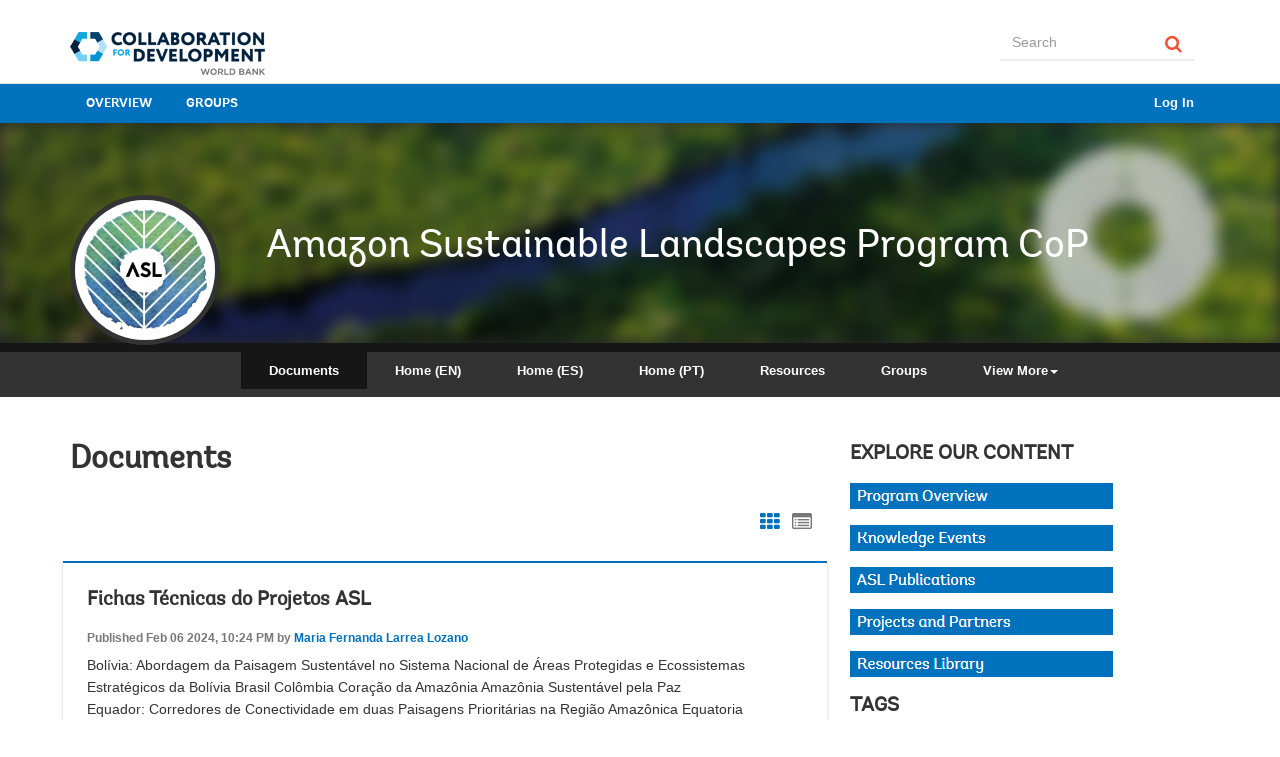

--- FILE ---
content_type: text/html;charset=utf-8
request_url: https://collaboration.worldbank.org/content/sites/collaboration-for-development/en/groups/amazon-sustainable-landscapes-program-cop/documents.html?filter=added+gt+%272024-02-01T00%3A00%3A00Z%27&filter=added+lt+%272024-02-29T23%3A59%3A59Z%27&filter=isDraft%20ne%20true
body_size: 17521
content:
 
     
    
     


 <!DOCTYPE html PUBLIC "-//W3C//DTD XHTML 1.0 Strict//EN" "http://www.w3.org/TR/xhtml1/DTD/xhtml1-strict.dtd">
<html lang="en"  >
    <head>
    <meta http-equiv="content-type" content="text/html; charset=UTF-8"/>
    <meta name="keywords" content=""/>
    <meta name="description" content=""/>
    




  






<meta name="viewport" content="width=device-width, initial-scale=1.0, maximum-scale=1, user-scalable=no"/>
<meta http-equiv="X-UA-Compatible" content="IE=edge" />
<script defer="defer" type="text/javascript" src="https://rum.hlx.page/.rum/@adobe/helix-rum-js@%5E2/dist/micro.js" data-routing="env=stage,tier=publish,ams=World Bank"></script>
<link rel="stylesheet" href="/etc.clientlibs/foundation/clientlibs/main.css" type="text/css"/>
<script src="/etc.clientlibs/clientlibs/granite/jquery.js"></script>
<script src="/etc.clientlibs/clientlibs/granite/utils.js"></script>
<script src="/etc.clientlibs/clientlibs/granite/jquery/granite.js"></script>
<script src="/etc.clientlibs/foundation/clientlibs/jquery.js"></script>
<script src="/etc.clientlibs/foundation/clientlibs/shared.js"></script>
<script src="/etc.clientlibs/foundation/clientlibs/main.js"></script>

<script src="/etc.clientlibs/clientlibs/social/thirdparty/bootstrap3.js"></script>

<link rel="stylesheet" type="text/css" href="https://maxcdn.bootstrapcdn.com/font-awesome/4.7.0/css/font-awesome.min.css">



        <link rel="stylesheet" href="/etc.clientlibs/clientlibs/granite/jquery-ui.css" type="text/css"/>
<script src="/etc.clientlibs/clientlibs/granite/jquery-ui.js"></script>
<script src="/etc.clientlibs/foundation/clientlibs/jquery-ui.js"></script>
<script src="/etc.clientlibs/clientlibs/social/thirdparty/ckeditor.js"></script>

    
        <link rel="stylesheet" href="/etc.clientlibs/clientlibs/social/commons/scf.css" type="text/css"/>
<link rel="stylesheet" href="/etc.clientlibs/clientlibs/social/hbs/tally/voting.css" type="text/css"/>
<script src="/etc.clientlibs/clientlibs/social/thirdparty/underscore.js"></script>
<script src="/etc.clientlibs/clientlibs/granite/moment.js"></script>
<script src="/etc.clientlibs/clientlibs/social/thirdparty/backbone.js"></script>
<script src="/etc.clientlibs/clientlibs/social/thirdparty/handlebars.js"></script>
<script src="/etc.clientlibs/clientlibs/social/commons/scf.js"></script>
<script src="/etc.clientlibs/clientlibs/social/hbs/tally/voting.js"></script>

    
        <link rel="stylesheet" href="/etc.clientlibs/clientlibs/social/commons/cards.css" type="text/css"/>
<link rel="stylesheet" href="/etc.clientlibs/clientlibs/social/thirdparty/tagging.css" type="text/css"/>
<link rel="stylesheet" href="/etc.clientlibs/clientlibs/social/hbs/journal.css" type="text/css"/>
<script src="/etc.clientlibs/clientlibs/social/commons/cards.js"></script>
<script src="/etc.clientlibs/clientlibs/social/thirdparty/tagging.js"></script>
<script src="/etc.clientlibs/clientlibs/social/hbs/journal.js"></script>

    
        <link rel="stylesheet" href="/etc.clientlibs/clientlibs/social/console/signup.css" type="text/css"/>
<script src="/etc.clientlibs/clientlibs/social/console/signup.js"></script>

    
        <link rel="stylesheet" href="/etc.clientlibs/clientlibs/social/console/breadcrumbs.css" type="text/css"/>
<script src="/etc.clientlibs/clientlibs/social/console/breadcrumbs.js"></script>

    
        
    
        
    
        
    
        <script src="/etc.clientlibs/cq/personalization/clientlib/underscore.js"></script>
<script src="/etc.clientlibs/cq/personalization/clientlib/personalization/kernel.js"></script>

    
        <link rel="stylesheet" href="/etc.clientlibs/clientlibs/social/hbs/journal/sidebar.css" type="text/css"/>
<script src="/etc.clientlibs/clientlibs/social/hbs/journal/sidebar.js"></script>

    

<script src="/etc.clientlibs/social/clientlibs/social/hbs/customhelpers.js"></script>


<link rel="stylesheet" href="/etc.clientlibs/clientlibs/social/themes/sitethemes/scf-skin.css" type="text/css"/>

<link rel="stylesheet" href="/etc.clientlibs/clientlibs/social/themes/sitethemes/bootstrap-cerulean/clientlibs.css" type="text/css"/>

<link rel="stylesheet" href="/etc.clientlibs/clientlibs/social/thirdparty/datatables/core.css" type="text/css"/>
<link rel="stylesheet" href="/etc.clientlibs/clientlibs/social/thirdparty/datatables/bootstrap.css" type="text/css"/>
<link rel="stylesheet" href="/etc.clientlibs/clientlibs/social/hbs/gamification/leaderboard.css" type="text/css"/>
<link rel="stylesheet" href="/etc.clientlibs/clientlibs/social/hbs/featuredcontent.css" type="text/css"/>
<link rel="stylesheet" href="/etc.clientlibs/clientlibs/social/hbs/quicksearch.css" type="text/css"/>
<link rel="stylesheet" href="/etc.clientlibs/clientlibs/social/console/sitepage.css" type="text/css"/>
<script src="/etc.clientlibs/clientlibs/social/thirdparty/datatables/core.js"></script>
<script src="/etc.clientlibs/clientlibs/social/thirdparty/datatables/bootstrap.js"></script>
<script src="/etc.clientlibs/clientlibs/social/hbs/gamification/leaderboard.js"></script>
<script src="/etc.clientlibs/clientlibs/social/hbs/quicksearch.js"></script>
<script src="/etc.clientlibs/clientlibs/social/console/sitepage.js"></script>

<link rel="stylesheet" href="/etc.clientlibs/social/designs/clientlibs-communities.css" type="text/css"/>
<script src="/etc.clientlibs/social/designs/clientlibs-communities.js"></script>


<meta name="viewport" content="width=device-width, initial-scale=1">
<meta name="google-site-verification" content="1C6uXfHXMVRU5qGvniv--Kjlsk9puialMmFpf6jLVjo" />
<link rel="shortcut icon" href="/content/dam/wbr-redesign/logos/wbg-favicon.png" type="image/png"/>










    

    

    
    <title>Documents</title>
</head>

     






<body class="scf-site-body">
    
   
    
    <div id="titleId" style="display:none;">Documents</div>
    
    <script data-scf-json="true" type='application/json' id='/content/sites/collaboration-for-development/en/groups/amazon-sustainable-landscapes-program-cop/documents/jcr:content'>{"id":"/content/sites/collaboration-for-development/en/groups/amazon-sustainable-landscapes-program-cop/documents/jcr:content","properties":{"jcr:created":1662997191143,"pageTitle":"Documents","jcr:createdBy":"admin","jcr:title":"Documents","jcr:uuid":"2d81ad12-8be7-45e1-808e-3331c9d77652","jcr:versionHistory":"5a460cbc-22e9-4b0b-8ae4-6ddf9115a06f","jcr:predecessors":["c3a014ff-136b-4ca6-983e-9b378cc7f43a"],"jcr:isCheckedOut":true,"jcr:mixinTypes":["mix:versionable","cq:LiveSync"],"etcpath":"/libs/settings/community/templates/functions/blog","jcr:primaryType":"cq:PageContent","jcr:baseVersion":"c3a014ff-136b-4ca6-983e-9b378cc7f43a","navTitle":"Documents"},"ugcPath":["/content/usergenerated/asi/cloud/content/sites/collaboration-for-development/en"],"siteId":"collaboration-for-de-0fgsi","userAdmin":false,"siteTitle":"Collaboration for Development","siteDescription":"Collaboration for Development","hasBreadcrumbs":false,"bannerImage":"/content/sites/collaboration-for-development/en/photos/image","groupPage":true,"siteUrl":"/content/sites/collaboration-for-development/en","searchPagePath":"/content/sites/collaboration-for-development/en/search","messagingAllowed":true,"baseLanguage":"English","theme":"cq.social.console.theme.bootstrap-cerulean","friendlyUrl":"/content/sites/collaboration-for-development/en/groups/amazon-sustainable-landscapes-program-cop/documents.html","resourceType":"social/console/components/hbs/sitepage","url":"/content/sites/collaboration-for-development/en/groups/amazon-sustainable-landscapes-program-cop/documents/_jcr_content.social.json"}</script>


   <nav class="scf-site-header navbar navbar-default hidden-sm hidden-xs" role="navigation">
       <div class="container">
           <!-- Brand and toggle get grouped for better mobile display -->
               <div class="navbar-header">
               <a class="navbar-brand scf-js-site-title" data-id="collaboration-for-de-0fgsi" href="/content/sites/collaboration-for-development/en.html"><img src="/content/dam/wbr/logo-1/c4dlogo.png" class="img-responsive"></a>
            
               </div>
               <!-- Collect the nav links, forms, and other content for toggling -->
               <div class="collapse navbar-collapse">
               <div class="nav navbar-right">
                                       <div class="null quicksearch search"><script data-scf-json="true" type='application/json' id='/content/sites/collaboration-for-development/en/groups/amazon-sustainable-landscapes-program-cop/documents/jcr:content/null'>{"id":"/content/sites/collaboration-for-development/en/groups/amazon-sustainable-landscapes-program-cop/documents/jcr:content/null","properties":{"endpoint":"/content/sites/collaboration-for-development/en/search/jcr:content/content/primary/searchresult","paths":"[/content/usergenerated/asi/cloud/content/sites/collaboration-for-development/en]","searchPagePath":"/content/sites/collaboration-for-development/en/search"},"availableLanguages":[{"languageCode":"default","languageName":"Default"},{"languageCode":"en","languageName":"English"},{"languageCode":"ar","languageName":"Arabic"},{"languageCode":"zh_CN","languageName":"Chinese (Simplified)"},{"languageCode":"zh_TW","languageName":"Chinese (Traditional)"},{"languageCode":"nl","languageName":"Dutch"},{"languageCode":"fi","languageName":"Finnish"},{"languageCode":"fr","languageName":"French"},{"languageCode":"de","languageName":"German"},{"languageCode":"it","languageName":"Italian"},{"languageCode":"ja","languageName":"Japanese"},{"languageCode":"ko","languageName":"Korean"},{"languageCode":"ko_KR","languageName":"Korean (South Korea)"},{"languageCode":"pl","languageName":"Polish"},{"languageCode":"pt_BR","languageName":"Portuguese (Brazil)"},{"languageCode":"ro","languageName":"Romanian"},{"languageCode":"ru","languageName":"Russian"},{"languageCode":"es","languageName":"Spanish"},{"languageCode":"th","languageName":"Thai"},{"languageCode":"tr","languageName":"Turkish"},{"languageCode":"vi","languageName":"Vietnamese"}],"friendlyUrl":"/content/sites/collaboration-for-development/en/groups/amazon-sustainable-landscapes-program-cop/documents.html","resourceType":"social/commons/components/hbs/quicksearch","url":"/content/sites/collaboration-for-development/en/groups/amazon-sustainable-landscapes-program-cop/documents/_jcr_content/null.social.json"}</script>

<div class="scf-css-quicksearch-container" data-component-id="/content/sites/collaboration-for-development/en/groups/amazon-sustainable-landscapes-program-cop/documents/jcr:content/null" data-scf-component="social/commons/components/hbs/quicksearch">
    <form id="form-search-input-inline" action="" data-paths="[/content/usergenerated/asi/cloud/content/sites/collaboration-for-development/en]" class="scf-js-searchform navbar-form navbar-left">
        <div class="scf-quicksearch-form-group form-group">
            <input type="text" id="scf-js-quicksearch-input-inline" placeholder='Search' data-dropdown="drop_search" aria-controls="drop_search" aria-expanded="false" name="input_value" class="scf-quicksearch-value scf-js-search-value placeholder form-control" value="" required />
            <input type="hidden" name="resultPage" class="scf-js-seach-resultPage" value="/content/sites/collaboration-for-development/en/search" />
            <input type="hidden" name="searchEndpoint" class="scf-js-search-endpoint" value="/content/sites/collaboration-for-development/en/search/jcr:content/content/primary/searchresult" />

    		<input style="display:none" type="checkbox" class="scf-js-search-jcrtitle" value="jcr:title" checked></input>
            <input style="display:none" type="checkbox" class="scf-js-search-jcrdescription" value="jcr:description" checked></input>
            <input style="display:none" type="checkbox" class="scf-js-search-tag" value="tag" checked></input>
            <input style="display:none" type="checkbox" class="scf-js-search-userIdentifier" value="userIdentifier" checked></input>
            <input type="image" name="resultPage" class="scf-js-seach-resultPage scf-js-seach-resultPage-wbg" src="/etc.clientlibs/social/designs/clientlibs-communities/resources/img/search-orange-.svg"></input>

        </div>
    </form>
</div>
</div>


                                  
               </div>
               </div>
               <!-- /.navbar-collapse -->
               </div>
               <!-- /.container-fluid -->
               </nav>



           <div class="sitenav sitenavbar"><script data-scf-json="true" type='application/json' id='/content/sites/collaboration-for-development/en/groups/amazon-sustainable-landscapes-program-cop/documents/jcr:content/sitenav'>{"id":"/content/sites/collaboration-for-development/en/groups/amazon-sustainable-landscapes-program-cop/documents/jcr:content/sitenav","properties":{"messagingAllowed":"true","searchPage":"/content/sites/collaboration-for-development/en/search","searchPath":"[/content/usergenerated/asi/cloud/content/sites/collaboration-for-development/en]"},"navItems":[{"url":"/content/sites/collaboration-for-development/en.html","title":"Overview"},{"url":"/content/sites/collaboration-for-development/en/groups.html","title":"Groups"},{"url":"/content/sites/collaboration-for-development/en/useraccount.html","title":""},{"url":"/content/sites/collaboration-for-development/en/memberlist.html","title":"Collaboration for Development Members"}],"userAdmin":false,"siteUrl":"/content/sites/collaboration-for-development/en","adminUrl":"/content/sites/collaboration-for-development/en/moderation.html","friendlyUrl":"/content/sites/collaboration-for-development/en/groups/amazon-sustainable-landscapes-program-cop/documents.html","resourceType":"social/console/components/hbs/sitenavbar","url":"/content/sites/collaboration-for-development/en/groups/amazon-sustainable-landscapes-program-cop/documents/_jcr_content/sitenav.social.json"}</script>
<div class="scf-site-navbar hidden-xs hidden-sm" role="navigation">
   <div class="container">
    <ul class="nav nav-pills scf-site-nav">
        
		<li><a href="/content/sites/collaboration-for-development/en.html">Overview</a></li>
        
		<li><a href="/content/sites/collaboration-for-development/en/groups.html">Groups</a></li>
        
		<li><a href="/content/sites/collaboration-for-development/en/useraccount.html"></a></li>
        
		<li><a href="/content/sites/collaboration-for-development/en/memberlist.html">Collaboration for Development Members</a></li>
        
        
    </ul>
        </div>  
</div>

<nav class="scf-site-navbar navbar navbar-default hidden-lg hidden-md">
    <div class="container">
        <!-- Brand and toggle get grouped for better mobile display -->
        <div class="navbar-header">

         <a class="navbar-brand scf-js-site-title" data-id="" href="/content/sites/collaboration-for-development/en.html"><img src="/content/dam/wbr/logo-1/c4dlogo.png" class="img-responsive"></a>
			<div class="navbar-header-right">
            <button type="button" class="navbar-toggle collapsed" data-toggle="collapse" data-target="#primary-nav">
                <span class="sr-only">Toggle navigation</span>
                <span class="icon-bar"></span>
                <span class="icon-bar"></span>
                <span class="icon-bar"></span>
            </button>
		</div>
        </div>

        <!-- Collect the nav links, forms, and other content for toggling -->
        <div class="collapse navbar-collapse" id="primary-nav">
            <form data-paths="[/content/usergenerated/asi/cloud/content/sites/collaboration-for-development/en]" class="scf-js-searchform navbar-form navbar-left" role="search">
                <div class="form-group">
                    <input type="text" name="input_value" placeholder="Search..." class="form-control scf-search-value, scf-js-search-value">
                    <input style="display:none" type="checkbox" class="scf-js-search-jcrtitle" value="jcr:title" checked></input>
                    <input style="display:none" type="checkbox" class="scf-js-search-jcrdescription" value="jcr:description" checked></input>
                    <input style="display:none" type="checkbox" class="scf-js-search-tag" value="tag" checked></input>
                    <input style="display:none" type="checkbox" class="scf-js-search-userIdentifier" value="userIdentifier" checked></input>
                            <input type="image" name="resultPage" class="scf-js-seach-resultPage" src="/etc.clientlibs/social/designs/clientlibs-communities/resources/img/search-orange-.svg"></input>
                </div>
            </form>
            <ul class="nav navbar-nav">
                
                    <li><a href="/content/sites/collaboration-for-development/en.html">Overview</a></li>
                
                    <li><a href="/content/sites/collaboration-for-development/en/groups.html">Groups</a></li>
                
                    <li><a href="/content/sites/collaboration-for-development/en/useraccount.html"></a></li>
                
                    <li><a href="/content/sites/collaboration-for-development/en/memberlist.html">Collaboration for Development Members</a></li>
                
                
            </ul>

        </div>
        <!-- /.navbar-collapse -->
    </div>
    <!-- /.container-fluid -->
</nav>

                <style>
                 @media (max-width:991px){
                .hero-v1-section .hero-img, .hero-v4-inverse .hero-img, .hero-v2-section .hero-img{
                    height:250px;
                }
            }

                @media (max-width:768px){
                .hero-v1-section .hero-img, .hero-v4-inverse .hero-img, .hero-v2-section .hero-img{
                    height:180px;
                }
            }


                    </style>




                    <div class="social-menu">
               <div class="container">
                 <ul class="nav navbar-nav"> 
           

          
               <li><a href="/content/sites/collaboration-for-development/en/signin.html">Log In</a></li>
                   
          </ul>

        </div>
        </div>

</div>

               



        <div class="pagebanner">
              
              			   
		<div class="countrybanner communities-banner parbase">








    
        <div class="hero-v4-inverse"> 
            <div id="hero-v4-image-1">
                <img id="hero-v4-image-1-img" class="img-responsive hero-cover-img hidden-xs" alt="Image" title="Image" src="/content/dam/photos/1440x300/2022/aug/Header-7.jpg">
                <span class="img-gradient"></span>
            </div>
            
            <div class="container hero-v4-container">  
                <div class="row">
                    
                    <div class="col-lg-2 col-md-2 col-sm-3 col-xs-12">
                        <div class="hero-v4-image-2">
                            
                            <a href="/content/sites/collaboration-for-development/en/groups/amazon-sustainable-landscapes-program-cop.html">
                                <img id="hero-v4-img" src="/content/dam/photos/220x220/2022/aug/Logo-ASL-update-white-v2.jpg" class="img-responsive"> 
                            </a>
                            
                        </div>
                    </div>
                    
                    <div class="hero-v4-img-overlay col-lg-10 col-md-10 col-sm-9 col-xs-12">
                        
                        
                        <div class="hero-v4-title"><a href="/content/sites/collaboration-for-development/en/groups/amazon-sustainable-landscapes-program-cop.html"> Amazon Sustainable Landscapes Program CoP</a></div>
                        
                    </div>	
                </div>   
            </div>
        </div>
        
        
        <script>
            
            var ua = window.navigator.userAgent;
            var msie = ua.indexOf("MSIE ");
            
            if (msie > 0 || !!navigator.userAgent.match(/Trident.*rv\:11\./))  // If Internet Explorer, return version number
            {
                document.write('<script src="/etc/designs/wbrrdesign/clientlibs-wbrredsign/js/StackBoxBlur.js"><\/script>');
                document.write('<script src="/etc/designs/wbrrdesign/clientlibs-wbrredsign/js/StackBoxBlurWrapper.js"><\/script>')
                
                $("#hero-v4-image-2").each(function () {
                    var $container = $(this),
                        imgUrl = $container.find("img").prop("src");
                    if (imgUrl) {
                        $container.css("backgroundImage", 'url(' + imgUrl + ')').addClass("custom-object-fit");
                    }
                });
            }else{
                
                //  console.log("other browser");
                
            }
            
            
        </script>    
</div>

	
	

    

 
        <div class="groupnav groupnavbar"><script data-scf-json="true" type='application/json' id='/content/sites/collaboration-for-development/en/groups/amazon-sustainable-landscapes-program-cop/documents/jcr:content/groupnav'>{"id":"/content/sites/collaboration-for-development/en/groups/amazon-sustainable-landscapes-program-cop/documents/jcr:content/groupnav","groupPath":"/content/sites/collaboration-for-development/en/groups/amazon-sustainable-landscapes-program-cop","groupTitle":"Amazon Sustainable Landscapes Program CoP","navItems":[{"currentOpen":false,"url":"/content/sites/collaboration-for-development/en/groups/amazon-sustainable-landscapes-program-cop.html","title":"Home (EN)"},{"currentOpen":false,"url":"/content/sites/collaboration-for-development/en/groups/amazon-sustainable-landscapes-program-cop/Espanol.html","title":"Home (ES)"},{"currentOpen":false,"url":"/content/sites/collaboration-for-development/en/groups/amazon-sustainable-landscapes-program-cop/Portugues.html","title":"Home (PT)"},{"currentOpen":false,"url":"/content/sites/collaboration-for-development/en/groups/amazon-sustainable-landscapes-program-cop/content.html","title":"Resources"},{"currentOpen":false,"url":"/content/sites/collaboration-for-development/en/groups/amazon-sustainable-landscapes-program-cop/groups.html","title":"Groups"},{"currentOpen":false,"url":"/content/sites/collaboration-for-development/en/groups/amazon-sustainable-landscapes-program-cop/calendar.html","title":"Calendar"},{"currentOpen":true,"url":"/content/sites/collaboration-for-development/en/groups/amazon-sustainable-landscapes-program-cop/documents.html","title":"Documents"},{"currentOpen":false,"url":"/content/sites/collaboration-for-development/en/groups/amazon-sustainable-landscapes-program-cop/files.html","title":"Files"},{"currentOpen":false,"url":"/content/sites/collaboration-for-development/en/groups/amazon-sustainable-landscapes-program-cop/forum.html","title":"Discussion"},{"currentOpen":false,"url":"/content/sites/collaboration-for-development/en/groups/amazon-sustainable-landscapes-program-cop/activity.html","title":"What's New"},{"currentOpen":false,"url":"/content/sites/collaboration-for-development/en/groups/amazon-sustainable-landscapes-program-cop/members.html","title":"Members"}],"friendlyUrl":"/content/sites/collaboration-for-development/en/groups/amazon-sustainable-landscapes-program-cop/documents.html","resourceType":"social/console/components/hbs/groupnavbar","url":"/content/sites/collaboration-for-development/en/groups/amazon-sustainable-landscapes-program-cop/documents/_jcr_content/groupnav.social.json"}</script>
<div class="scf-group-navbar scf-js-group-navbar container"  data-group-path="/content/sites/collaboration-for-development/en/groups/amazon-sustainable-landscapes-program-cop"   data-group-title="Amazon Sustainable Landscapes Program CoP" >
    <ul class="nav nav-pills scf-site-nav community-group-nav expanded">
        
            <li class="scf-group-nav-item "><a href="/content/sites/collaboration-for-development/en/groups/amazon-sustainable-landscapes-program-cop.html">Home (EN)</a></li>
        
            <li class="scf-group-nav-item "><a href="/content/sites/collaboration-for-development/en/groups/amazon-sustainable-landscapes-program-cop/Espanol.html">Home (ES)</a></li>
        
            <li class="scf-group-nav-item "><a href="/content/sites/collaboration-for-development/en/groups/amazon-sustainable-landscapes-program-cop/Portugues.html">Home (PT)</a></li>
        
            <li class="scf-group-nav-item "><a href="/content/sites/collaboration-for-development/en/groups/amazon-sustainable-landscapes-program-cop/content.html">Resources</a></li>
        
            <li class="scf-group-nav-item "><a href="/content/sites/collaboration-for-development/en/groups/amazon-sustainable-landscapes-program-cop/groups.html">Groups</a></li>
        
            <li class="scf-group-nav-item "><a href="/content/sites/collaboration-for-development/en/groups/amazon-sustainable-landscapes-program-cop/calendar.html">Calendar</a></li>
        
            <li class="scf-group-nav-item scf-active active"><a href="/content/sites/collaboration-for-development/en/groups/amazon-sustainable-landscapes-program-cop/documents.html">Documents</a></li>
        
            <li class="scf-group-nav-item "><a href="/content/sites/collaboration-for-development/en/groups/amazon-sustainable-landscapes-program-cop/files.html">Files</a></li>
        
            <li class="scf-group-nav-item "><a href="/content/sites/collaboration-for-development/en/groups/amazon-sustainable-landscapes-program-cop/forum.html">Discussion</a></li>
        
            <li class="scf-group-nav-item "><a href="/content/sites/collaboration-for-development/en/groups/amazon-sustainable-landscapes-program-cop/activity.html">What&#x27;s New</a></li>
        
            <li class="scf-group-nav-item "><a href="/content/sites/collaboration-for-development/en/groups/amazon-sustainable-landscapes-program-cop/members.html">Members</a></li>
        
    </ul>
</div></div>

 

<script>

var wbgpagedata = wbgpagedata || {};
 wbgpagedata.pageInfo =  JSON.parse(document.getElementById('/content/sites/collaboration-for-development/en/groups/amazon-sustainable-landscapes-program-cop/documents/jcr:content').innerHTML)</script>

		<div class="container scf-site-body-content-container">
            <div class="content rightcolumncontent"><script data-scf-json="true" type='application/json' id='/content/sites/collaboration-for-development/en/groups/amazon-sustainable-landscapes-program-cop/documents/jcr:content/content'>{"id":"/content/sites/collaboration-for-development/en/groups/amazon-sustainable-landscapes-program-cop/documents/jcr:content/content","properties":{"jcr:mixinTypes":["cq:LiveRelationship"],"jcr:primaryType":"nt:unstructured"},"friendlyUrl":"/content/sites/collaboration-for-development/en/groups/amazon-sustainable-landscapes-program-cop/documents.html","resourceType":"social/console/components/hbs/rightcolumncontent","url":"/content/sites/collaboration-for-development/en/groups/amazon-sustainable-landscapes-program-cop/documents/_jcr_content/content.social.json"}</script>
<div class="row scf-site-content">
    <div class="col-md-8 scf-site-primary">
        <div class="row">
            <div class="col-md-12">
                <div class="responsivegrid">


<div class="aem-Grid aem-Grid--12 aem-Grid--default--12 ">
    
    <div class="journal forum comments aem-GridColumn aem-GridColumn--default--12"><script data-scf-json="true" type='application/json' id='/content/sites/collaboration-for-development/en/groups/amazon-sustainable-landscapes-program-cop/documents/jcr:content/content/primary/blog'>{"id":"/content/sites/collaboration-for-development/en/groups/amazon-sustainable-landscapes-program-cop/documents/jcr:content/content/primary/blog","properties":{"flagModerateThreshold":"1","tagFilterLimit":"-1","allowDenyComments":"true","thumbnailSize":"800","allowCloseComments":"true","jcr:title":"Documents","rteEnabled":"true","title":"Documents","allowFlagComments":"true","flagViewThreshold":"5","acceptFileTypes":".jpeg, .jpg, .gif, .png, .pdf, .ppt, .pptx, .doc, .docx, .xls, .xlsx, .csv, .txt","attachmentThumbnailSize":"800","feedEnabled":"true","allowFeaturedContent":true,"allowRepliesToComments":true,"allowPrivilegedMembers":false,"maxSubjectLength":"104857600","allowFollowing":"true","allowTagging":"true","jcr:lastModifiedBy":"admin","allowSubscriptions":"true","wbgPrivilegeUpdate":"true","useFlagReasonFreeformText":"false","doNotGetRepliesOnListingPage":"true","allowDeleteComments":"true","maxFileSize":104857600,"allowVoting":"true","richTextEditor":"true","maxPerPage":"10","allowFileUploads":true,"jcr:mixinTypes":["cq:LiveSyncCancelled"],"allowAttachmentThumbnail":"true","maxMessageLength":"104857600","jcr:lastModified":1631202392521,"maxImageFileSize":2097152,"jcr:primaryType":"nt:unstructured"},"lastModified":1631202392521,"pageInfo":{"basePageURL":"/content/sites/collaboration-for-development/en/groups/amazon-sustainable-landscapes-program-cop/documents","nextPageURL":"/content/sites/collaboration-for-development/en/groups/amazon-sustainable-landscapes-program-cop/documents/_jcr_content/content/primary/blog.social.0.10.html?filter=added+gt+%272024-02-01T00%3A00%3A00Z%27&filter=added+lt+%272024-02-29T23%3A59%3A59Z%27&filter=isDraft+ne+true","urlpattern":"/content/sites/collaboration-for-development/en/groups/amazon-sustainable-landscapes-program-cop/documents/_jcr_content/content/primary/blog.social.${startIndex}.10.html?filter=added+gt+%272024-02-01T00%3A00%3A00Z%27&filter=added+lt+%272024-02-29T23%3A59%3A59Z%27&filter=isDraft+ne+true","orderReversed":false,"hasPreviousPage":false,"hasMultiplePages":false,"previousPageURL":"/content/sites/collaboration-for-development/en/groups/amazon-sustainable-landscapes-program-cop/documents/_jcr_content/content/primary/blog.social.0.10.html?filter=added+gt+%272024-02-01T00%3A00%3A00Z%27&filter=added+lt+%272024-02-29T23%3A59%3A59Z%27&filter=isDraft+ne+true","nextSuffix":"0.10","includedPath":"/content/sites/collaboration-for-development/en/groups/amazon-sustainable-landscapes-program-cop/documents/jcr:content/content/primary","totalPages":1,"sortIndex":null,"selectedPage":1,"hasNextPage":false,"previousSuffix":"0.10","pageSize":10,"currentIndex":0,"lastPage":0},"friendlyUrl":"/content/sites/collaboration-for-development/en/groups/amazon-sustainable-landscapes-program-cop/documents.html","configuration":{"pageSize":10,"sortOrder":"REVERSED_ORDER","sortFields":[{"added":false}],"sortByItemsList":["newest","added","latestActivityDate_dt"],"tagFilterVal":null,"usingPrivilegedUsers":false,"tagFilterLimit":-1,"breadcrumbsEnabled":true,"followingAllowed":true,"moveAllowed":false,"subscriptionsAllowed":true,"analyticsTimeSelector":"total_tl","doNotGetRepliesOnListingPage":true,"maxMentions":10,"isTaggingAllowed":true,"isVotingAllowed":true,"isFlaggingAllowed":true,"isAttachmentAllowed":true,"isRTEEnabled":true,"isCustomFlagReasonAllowed":false,"isTranslateAllButtonAllowed":false,"isCloseAllowed":true,"isPinAllowed":false,"isDenyAllowed":true,"isEditAllowed":true,"isReplyAllowed":true,"isDeleteAllowed":true,"isFeaturingContentAllowed":true,"enableMentions":false,"uiMentionPattern":"","thumbnailSize":800,"minImageSizeForThumbnail":100000},"mayPost":false,"title":"Documents","taggingAllowed":true,"totalSize":3,"items":[{"id":"/content/usergenerated/asi/cloud/content/sites/collaboration-for-development/en/groups/amazon-sustainable-landscapes-program-cop/documents/jcr:content/content/primary/blog/fichas_tecnicas_doprojetosasl-zTh6","properties":{"sentiment":5,"social:parentid":"/content/sites/collaboration-for-development/en/groups/amazon-sustainable-landscapes-program-cop/documents/jcr:content/content/primary/blog","added":1707258274152,"isDraft":false,"publishDate":1707258274194,"language":"","approved":true,"social:key":"/content/usergenerated/asi/cloud/content/sites/collaboration-for-development/en/groups/amazon-sustainable-landscapes-program-cop/documents/jcr:content/content/primary/blog/fichas_tecnicas_doprojetosasl-zTh6","social:isReply":false,"social:baseType":"social/commons/components/comments/comment","id":"/content/usergenerated/asi/cloud/content/sites/collaboration-for-development/en/groups/amazon-sustainable-landscapes-program-cop/documents/jcr:content/content/primary/blog/fichas_tecnicas_doprojetosasl-zTh6","author_display_name":"Maria Fernanda Larrea Lozano","moderate":true,"latestActivityDate_dt":1707258274153,"social:rootCommentSystem":"/content/sites/collaboration-for-development/en/groups/amazon-sustainable-landscapes-program-cop/documents/jcr:content/content/primary/blog","mtlanguage":"pt","contextPath":"","Referer":"/content/sites/collaboration-for-development/en/groups/amazon-sustainable-landscapes-program-cop/documents.entry.html/2024/02/06/fichas_tecnicas_doprojetosasl-zTh6.html","latestActivityPath_s":"/content/usergenerated/asi/cloud/content/sites/collaboration-for-development/en/groups/amazon-sustainable-landscapes-program-cop/documents/jcr:content/content/primary/blog/fichas_tecnicas_doprojetosasl-zTh6","url":"","state_s":"Submitted","trackerId_s":"omoKaHr50xiON1+sgz6zVPEj55XVo1gVGhWJk4y4wCM=","entity_url":"https://collaboration.worldbank.org/content/sites/collaboration-for-development/en/groups/amazon-sustainable-landscapes-program-cop/documents.entry.html/2024/02/06/fichas_tecnicas_doprojetosasl-zTh6.html","isSpam":false,"eventTopic":"journal","isCreatedByPrivilegedUser":true},"author":{"id":"/social/authors/mlarrealozano@worldbank.org","name":"Maria Fernanda Larrea Lozano","profileUrl":"/content/sites/collaboration-for-development/en/profile.html/home/users/community/mlar/ysHzjqce6-6dhWYDzz8j/profile","avatarUrl":"/home/users/community/mlar/ysHzjqce6-6dhWYDzz8j/profile/photos/primary/image.prof.thumbnail.32.png","numberOfPosts":0,"friendlyUrl":"/content/sites/collaboration-for-development/en/profile.html/home/users/community/mlar/ysHzjqce6-6dhWYDzz8j/profile","disabled":false,"largeAvatarUrl":"/home/users/community/mlar/ysHzjqce6-6dhWYDzz8j/profile/photos/primary/image.prof.thumbnail.48.png","authorizableId":"mlarrealozano@worldbank.org","resourceType":"social/commons/components/author","url":"/social/authors/mlarrealozano@worldbank.org.social.json"},"created":1707258274152,"message":"\u003Cul\u003E\n\t\u003Cli\u003E\u003Cstrong\u003EBolívia: \u003C/strong\u003E\u003Ca href=\"/content/usergenerated/tmp/social/images/content/usergenerated/asi/cloud/content/sites/collaboration-for-development/en/groups/amazon-sustainable-landscapes-program-cop/documents/content/primary/blog/fichas_tecnicas_deproyectosasl-CkYH/Yfxzs-Bolivia%20Factsheet.pdf\"\u003E\u003Cem\u003EAbordagem da Paisagem Sustentável no Sistema Nacional de Áreas Protegidas e Ecossistemas Estratégicos da Bolívia\u003C/em\u003E\u003C/a\u003E\u003C/li\u003E\n\t\u003Cli\u003E\u003Cstrong\u003EBrasil\u003C/strong\u003E\u003C/li\u003E\n\t\u003Cli\u003E\u003Cstrong\u003EColômbia\u003C/strong\u003E\n\t\u003Cul\u003E\n\t\t\u003Cli\u003E\u003Cem\u003E\u003Ca href=\"/content/usergenerated/tmp/social/images/content/usergenerated/asi/cloud/content/sites/collaboration-for-development/en/groups/amazon-sustainable-landscapes-program-cop/documents/content/primary/blog/asl_project_factsheets-plpu/CdNWz-Corazon%20de%20la%20Amazonia.pdf\"\u003ECoração da Amazônia\u003C/a\u003E\u003C/em\u003E\u003C/li\u003E\n\t\t\u003Cli\u003E\u003Cem\u003E\u003Ca href=\"/content/usergenerated/tmp/social/images/content/usergenerated/asi/cloud/content/sites/collaboration-for-development/en/groups/amazon-sustainable-landscapes-program-cop/documents/content/primary/blog/asl_project_factsheets-plpu/pcYpA-Amazonia%20Sostenible%20para%20la%20Paz.pdf\"\u003EAmazônia Sustentável pela Paz\u003C/a\u003E\u003C/em\u003E\u003C/li\u003E\n\t\u003C/ul\u003E\n\t\u003C/li\u003E\n\t\u003Cli\u003E\u003Cstrong\u003EEquador: \u003C/strong\u003E\u003Ca href=\"/content/usergenerated/tmp/social/images/content/usergenerated/asi/cloud/content/sites/collaboration-for-development/en/groups/amazon-sustainable-landscapes-program-cop/documents/content/primary/blog/asl_project_factsheets-plpu/VcTLa-Ecuador%20Fact%20Sheet.pdf\"\u003E\u003Cem\u003ECorredores de Conectividade em duas Paisagens Prioritárias na Região Amazônica Equatoriana\u003C/em\u003E\u003C/a\u003E\u003C/li\u003E\n\t\u003Cli\u003E\u003Cstrong\u003EGuiana: \u003C/strong\u003E\u003Ca href=\"/content/usergenerated/tmp/social/images/content/usergenerated/asi/cloud/content/sites/collaboration-for-development/en/groups/amazon-sustainable-landscapes-program-cop/documents/content/primary/blog/asl_project_factsheets-plpu/dqEtu-Guyana%20Factsheet.pdf\"\u003E\u003Cem\u003EGarantindo uma Amazônia viva por meio da conectividade paisagística no sul da Guiana\u003C/em\u003E\u003C/a\u003E\u003C/li\u003E\n\t\u003Cli\u003E\u003Cstrong\u003EPeru\u003C/strong\u003E\n\t\u003Cul\u003E\n\t\t\u003Cli\u003E\u003Ca href=\"/content/usergenerated/tmp/social/images/content/usergenerated/asi/cloud/content/sites/collaboration-for-development/en/groups/amazon-sustainable-landscapes-program-cop/documents/content/primary/blog/fichas_tecnicas_deproyectosasl-CkYH/nRTWt-Construyendo%20Bienestar%20Humano.pdf\"\u003E\u003Cem\u003EConstruindo o bem-estar humano e a resiliência nas florestas amazônicas\u003C/em\u003E\u003C/a\u003E\u003C/li\u003E\n\t\t\u003Cli\u003E\u003Cstrong\u003E​​​​​​​\u003C/strong\u003E\u003Ca href=\"/content/usergenerated/tmp/social/images/content/usergenerated/asi/cloud/content/sites/collaboration-for-development/en/groups/amazon-sustainable-landscapes-program-cop/documents/content/primary/blog/fichas_tecnicas_deproyectosasl-CkYH/uQUjM-Asegurando%20el%20Futuro%20de%20las%20Areas%20Protegidas.pdf\"\u003E\u003Cem\u003EGarantindo o futuro das Áreas Naturais Protegidas do Peru\u003C/em\u003E\u003C/a\u003E\u003C/li\u003E\n\t\t\u003Cli\u003E\u003Ca href=\"/content/usergenerated/tmp/social/images/content/usergenerated/asi/cloud/content/sites/collaboration-for-development/en/groups/amazon-sustainable-landscapes-program-cop/documents/content/primary/blog/fichas_tecnicas_deproyectosasl-CkYH/EKpyu-Paisajes%20Productivos%20Sostenibles.pdf\"\u003E\u003Cem\u003E​​​​​​​Paisagens Produtivas Sustentáveis ​​na Amazônia Peruana\u003C/em\u003E\u003C/a\u003E\u003C/li\u003E\n\t\u003C/ul\u003E\n\t\u003C/li\u003E\n\t\u003Cli\u003E\u003Cstrong\u003ESuriname: \u003C/strong\u003E\u003Ca href=\"/content/usergenerated/tmp/social/images/content/usergenerated/asi/cloud/content/sites/collaboration-for-development/en/groups/amazon-sustainable-landscapes-program-cop/documents/content/primary/blog/asl_project_factsheets-plpu/BNLxO-Suriname%20Factsheet.pdf\"\u003E\u003Cem\u003EFortalecendo a gestão de paisagens protegidas e produtivas na Amazônia surinamesa\u003C/em\u003E\u003C/a\u003E\u003C/li\u003E\n\u003C/ul\u003E\n","resourceType":"social/journal/components/hbs/entry_topic","publishDate":1707258274194,"canEdit":false,"canDelete":false,"configuration":{"pageSize":10,"sortOrder":"REVERSED_ORDER","sortFields":[{"added":false}],"sortByItemsList":["newest","added","latestActivityDate_dt"],"tagFilterVal":null,"usingPrivilegedUsers":false,"tagFilterLimit":-1,"breadcrumbsEnabled":true,"followingAllowed":true,"moveAllowed":false,"subscriptionsAllowed":true,"analyticsTimeSelector":"total_tl","doNotGetRepliesOnListingPage":true,"maxMentions":10,"isTaggingAllowed":true,"isVotingAllowed":true,"isFlaggingAllowed":true,"isAttachmentAllowed":true,"isRTEEnabled":true,"isCustomFlagReasonAllowed":false,"isTranslateAllButtonAllowed":false,"isCloseAllowed":true,"isPinAllowed":false,"isDenyAllowed":true,"isEditAllowed":true,"isReplyAllowed":true,"isDeleteAllowed":true,"isFeaturingContentAllowed":true,"enableMentions":false,"uiMentionPattern":"","thumbnailSize":800,"minImageSizeForThumbnail":100000},"moderatorActions":{"canMove":false,"canReview":false,"reviewStates":[],"useFlagReasonList":false,"canClose":false,"canPin":false,"canAllow":false,"canFlag":false,"canDeny":false,"canMarkFeatured":false},"useFlagReasons":false,"pageInfo":{"basePageURL":"/content/sites/collaboration-for-development/en/groups/amazon-sustainable-landscapes-program-cop/documents","nextPageURL":"/content/usergenerated/asi/cloud/content/sites/collaboration-for-development/en/groups/amazon-sustainable-landscapes-program-cop/documents/jcr:content/content/primary/blog/fichas_tecnicas_doprojetosasl-zTh6.social.0.10.html","urlpattern":"/content/usergenerated/asi/cloud/content/sites/collaboration-for-development/en/groups/amazon-sustainable-landscapes-program-cop/documents/jcr:content/content/primary/blog/fichas_tecnicas_doprojetosasl-zTh6.social.${startIndex}.10.html","orderReversed":false,"hasPreviousPage":false,"hasMultiplePages":false,"previousPageURL":"/content/usergenerated/asi/cloud/content/sites/collaboration-for-development/en/groups/amazon-sustainable-landscapes-program-cop/documents/jcr:content/content/primary/blog/fichas_tecnicas_doprojetosasl-zTh6.social.0.10.html","nextSuffix":"0.10","includedPath":"/content/sites/collaboration-for-development/en/groups/amazon-sustainable-landscapes-program-cop/documents/jcr:content/content/primary","totalPages":0,"sortIndex":null,"selectedPage":0,"hasNextPage":false,"previousSuffix":"0.10","pageSize":10,"currentIndex":0,"lastPage":-10},"parent":"/content/sites/collaboration-for-development/en/groups/amazon-sustainable-landscapes-program-cop/documents/_jcr_content/content/primary/blog.social.json","lastModifiedUser":{"id":"/social/authors/mlarrealozano@worldbank.org","name":"Maria Fernanda Larrea Lozano","profileUrl":"/content/sites/collaboration-for-development/en/profile.html/home/users/community/mlar/ysHzjqce6-6dhWYDzz8j/profile","avatarUrl":"/home/users/community/mlar/ysHzjqce6-6dhWYDzz8j/profile/photos/primary/image.prof.thumbnail.32.png","numberOfPosts":0,"friendlyUrl":"/content/sites/collaboration-for-development/en/profile.html/home/users/community/mlar/ysHzjqce6-6dhWYDzz8j/profile","disabled":false,"largeAvatarUrl":"/home/users/community/mlar/ysHzjqce6-6dhWYDzz8j/profile/photos/primary/image.prof.thumbnail.48.png","authorizableId":"mlarrealozano@worldbank.org","resourceType":"social/commons/components/author","url":"/social/authors/mlarrealozano@worldbank.org.social.json"},"friendlyUrl":"/content/sites/collaboration-for-development/en/groups/amazon-sustainable-landscapes-program-cop/documents.entry.html/2024/02/06/fichas_tecnicas_doprojetosasl-zTh6.html","isCurrentUserComposer":false,"topic":true,"forumId":"/content/sites/collaboration-for-development/en/groups/amazon-sustainable-landscapes-program-cop/documents/jcr:content/content/primary/blog","topicClosed":false,"forumClosed":false,"subject":"Fichas Técnicas do Projetos ASL","votes":{"id":"/content/usergenerated/asi/cloud/content/sites/collaboration-for-development/en/groups/amazon-sustainable-landscapes-program-cop/documents/jcr:content/content/primary/blog/fichas_tecnicas_doprojetosasl-zTh6/voting","positiveLabel":"Helpful","positiveCount":0,"negativeCount":0,"negativeLabel":"Unhelpful","netCount":0,"currentUserLike":false,"canUserRespond":false,"totalNumberOfResponses":0,"friendlyUrl":"/content/sites/collaboration-for-development/en/groups/amazon-sustainable-landscapes-program-cop/documents.html","resourceType":"social/tally/components/hbs/voting","url":"/content/usergenerated/asi/cloud/content/sites/collaboration-for-development/en/groups/amazon-sustainable-landscapes-program-cop/documents/jcr:content/content/primary/blog/fichas_tecnicas_doprojetosasl-zTh6/voting.social.json"},"canReply":false,"approved":true,"canTranslate":true,"userModerator":false,"topLevel":true,"draft":false,"scheduled":false,"parentId":"/content/sites/collaboration-for-development/en/groups/amazon-sustainable-landscapes-program-cop/documents/jcr:content/content/primary/blog","totalSize":0,"url":"/content/usergenerated/asi/cloud/content/sites/collaboration-for-development/en/groups/amazon-sustainable-landscapes-program-cop/documents/jcr:content/content/primary/blog/fichas_tecnicas_doprojetosasl-zTh6.social.json","isClosed":false,"isPinned":false,"isFeatured":false,"isFlaggedByUser":false,"sourceComponentId":"/content/sites/collaboration-for-development/en/groups/amazon-sustainable-landscapes-program-cop/documents/jcr:content/content/primary/blog","isVisible":true},{"id":"/content/usergenerated/asi/cloud/content/sites/collaboration-for-development/en/groups/amazon-sustainable-landscapes-program-cop/documents/jcr:content/content/primary/blog/fichas_tecnicas_deproyectosasl-CkYH","properties":{"sentiment":5,"social:parentid":"/content/sites/collaboration-for-development/en/groups/amazon-sustainable-landscapes-program-cop/documents/jcr:content/content/primary/blog","added":1707258198969,"isDraft":false,"publishDate":1707258198999,"language":"","approved":true,"social:key":"/content/usergenerated/asi/cloud/content/sites/collaboration-for-development/en/groups/amazon-sustainable-landscapes-program-cop/documents/jcr:content/content/primary/blog/fichas_tecnicas_deproyectosasl-CkYH","social:isReply":false,"social:baseType":"social/commons/components/comments/comment","id":"/content/usergenerated/asi/cloud/content/sites/collaboration-for-development/en/groups/amazon-sustainable-landscapes-program-cop/documents/jcr:content/content/primary/blog/fichas_tecnicas_deproyectosasl-CkYH","author_display_name":"Maria Fernanda Larrea Lozano","moderate":true,"latestActivityDate_dt":1707258198970,"social:rootCommentSystem":"/content/sites/collaboration-for-development/en/groups/amazon-sustainable-landscapes-program-cop/documents/jcr:content/content/primary/blog","mtlanguage":"es","contextPath":"","Referer":"/content/sites/collaboration-for-development/en/groups/amazon-sustainable-landscapes-program-cop/documents.entry.html/2024/02/06/fichas_tecnicas_deproyectosasl-CkYH.html","latestActivityPath_s":"/content/usergenerated/asi/cloud/content/sites/collaboration-for-development/en/groups/amazon-sustainable-landscapes-program-cop/documents/jcr:content/content/primary/blog/fichas_tecnicas_deproyectosasl-CkYH","url":"","state_s":"Submitted","trackerId_s":"RQKbsMiUt0CQ5+mrOA6dSTfiiXRErSDDqjw7HsRAqjE=","entity_url":"https://collaboration.worldbank.org/content/sites/collaboration-for-development/en/groups/amazon-sustainable-landscapes-program-cop/documents.entry.html/2024/02/06/fichas_tecnicas_deproyectosasl-CkYH.html","isSpam":false,"eventTopic":"journal","isCreatedByPrivilegedUser":true},"author":{"id":"/social/authors/mlarrealozano@worldbank.org","name":"Maria Fernanda Larrea Lozano","profileUrl":"/content/sites/collaboration-for-development/en/profile.html/home/users/community/mlar/ysHzjqce6-6dhWYDzz8j/profile","avatarUrl":"/home/users/community/mlar/ysHzjqce6-6dhWYDzz8j/profile/photos/primary/image.prof.thumbnail.32.png","numberOfPosts":0,"friendlyUrl":"/content/sites/collaboration-for-development/en/profile.html/home/users/community/mlar/ysHzjqce6-6dhWYDzz8j/profile","disabled":false,"largeAvatarUrl":"/home/users/community/mlar/ysHzjqce6-6dhWYDzz8j/profile/photos/primary/image.prof.thumbnail.48.png","authorizableId":"mlarrealozano@worldbank.org","resourceType":"social/commons/components/author","url":"/social/authors/mlarrealozano@worldbank.org.social.json"},"created":1707258198969,"message":"\u003Cul\u003E\n\t\u003Cli\u003E\u003Cstrong\u003EBolivia: \u003C/strong\u003E\u003Ca href=\"/content/usergenerated/tmp/social/images/content/usergenerated/asi/cloud/content/sites/collaboration-for-development/en/groups/amazon-sustainable-landscapes-program-cop/documents/content/primary/blog/fichas_tecnicas_deproyectosasl-CkYH/Yfxzs-Bolivia%20Factsheet.pdf\"\u003E\u003Cem\u003EEnfoque de Paisaje Sostenible en el Sistema Nacional de Áreas Protegidas y Ecosistemas Estratégicos de Bolivia\u003C/em\u003E\u003C/a\u003E\u003C/li\u003E\n\t\u003Cli\u003E\u003Cstrong\u003EBrasil\u003C/strong\u003E\u003C/li\u003E\n\t\u003Cli\u003E\u003Cstrong\u003EColombia\u003C/strong\u003E\n\t\u003Cul\u003E\n\t\t\u003Cli\u003E\u003Ca href=\"/content/usergenerated/tmp/social/images/content/usergenerated/asi/cloud/content/sites/collaboration-for-development/en/groups/amazon-sustainable-landscapes-program-cop/documents/content/primary/blog/asl_project_factsheets-plpu/CdNWz-Corazon%20de%20la%20Amazonia.pdf\"\u003ECorazón de la Amazonía\u003C/a\u003E\u003C/li\u003E\n\t\t\u003Cli\u003E\u003Ca href=\"/content/usergenerated/tmp/social/images/content/usergenerated/asi/cloud/content/sites/collaboration-for-development/en/groups/amazon-sustainable-landscapes-program-cop/documents/content/primary/blog/asl_project_factsheets-plpu/pcYpA-Amazonia%20Sostenible%20para%20la%20Paz.pdf\"\u003EAmazonía Sostenible para la Paz\u003C/a\u003E\u003C/li\u003E\n\t\u003C/ul\u003E\n\t\u003C/li\u003E\n\t\u003Cli\u003E\u003Cstrong\u003EEcuador: \u003C/strong\u003E\u003Ca href=\"/content/usergenerated/tmp/social/images/content/usergenerated/asi/cloud/content/sites/collaboration-for-development/en/groups/amazon-sustainable-landscapes-program-cop/documents/content/primary/blog/asl_project_factsheets-plpu/VcTLa-Ecuador%20Fact%20Sheet.pdf\"\u003E\u003Cem\u003ECorredores de Conectividad en dos Paisajes Prioritarios en la Region Amazonica Ecuatoriana\u003C/em\u003E\u003C/a\u003E\u003C/li\u003E\n\t\u003Cli\u003E\u003Cstrong\u003EGuyana: \u003C/strong\u003E\u003Ca href=\"/content/usergenerated/tmp/social/images/content/usergenerated/asi/cloud/content/sites/collaboration-for-development/en/groups/amazon-sustainable-landscapes-program-cop/documents/content/primary/blog/asl_project_factsheets-plpu/dqEtu-Guyana%20Factsheet.pdf\"\u003E\u003Cem\u003EAsegurando una Amazonía viva a través de la conectividad del paisaje en el centro de Guyana\u003C/em\u003E\u003C/a\u003E\u003C/li\u003E\n\t\u003Cli\u003E\u003Cstrong\u003EPeru\u003C/strong\u003E\n\t\u003Cul\u003E\n\t\t\u003Cli\u003E\u003Ca href=\"/content/usergenerated/tmp/social/images/content/usergenerated/asi/cloud/content/sites/collaboration-for-development/en/groups/amazon-sustainable-landscapes-program-cop/documents/content/primary/blog/fichas_tecnicas_deproyectosasl-CkYH/uQUjM-Asegurando%20el%20Futuro%20de%20las%20Areas%20Protegidas.pdf\"\u003E\u003Cem\u003EAsegurando el futuro de las Áreas Naturales Protegidas del Perú\u003C/em\u003E\u003C/a\u003E\u003C/li\u003E\n\t\t\u003Cli\u003E\u003Ca href=\"/content/usergenerated/tmp/social/images/content/usergenerated/asi/cloud/content/sites/collaboration-for-development/en/groups/amazon-sustainable-landscapes-program-cop/documents/content/primary/blog/fichas_tecnicas_deproyectosasl-CkYH/nRTWt-Construyendo%20Bienestar%20Humano.pdf\"\u003EConstruyendo Bienestar Humano y Resiliencia en Bosques Amazónicos\u003C/a\u003E\u003C/li\u003E\n\t\t\u003Cli\u003E\u003Cem\u003E\u003Ca href=\"/content/usergenerated/tmp/social/images/content/usergenerated/asi/cloud/content/sites/collaboration-for-development/en/groups/amazon-sustainable-landscapes-program-cop/documents/content/primary/blog/fichas_tecnicas_deproyectosasl-CkYH/EKpyu-Paisajes%20Productivos%20Sostenibles.pdf\"\u003EPaisajes Productivos Sostenibles en la Amazonía Peruana\u003C/a\u003E\u003C/em\u003E\u003C/li\u003E\n\t\u003C/ul\u003E\n\t\u003C/li\u003E\n\t\u003Cli\u003E\u003Cstrong\u003ESurinam: \u003C/strong\u003E\u003Ca href=\"/content/usergenerated/tmp/social/images/content/usergenerated/asi/cloud/content/sites/collaboration-for-development/en/groups/amazon-sustainable-landscapes-program-cop/documents/content/primary/blog/asl_project_factsheets-plpu/BNLxO-Suriname%20Factsheet.pdf\"\u003E\u003Cem\u003EFortaleciendo la gestión de los paisajes protegidos y productivos en la Amazonía de Surinam\u003C/em\u003E\u003C/a\u003E\u003C/li\u003E\n\u003C/ul\u003E\n","resourceType":"social/journal/components/hbs/entry_topic","publishDate":1707258198999,"canEdit":false,"canDelete":false,"configuration":{"pageSize":10,"sortOrder":"REVERSED_ORDER","sortFields":[{"added":false}],"sortByItemsList":["newest","added","latestActivityDate_dt"],"tagFilterVal":null,"usingPrivilegedUsers":false,"tagFilterLimit":-1,"breadcrumbsEnabled":true,"followingAllowed":true,"moveAllowed":false,"subscriptionsAllowed":true,"analyticsTimeSelector":"total_tl","doNotGetRepliesOnListingPage":true,"maxMentions":10,"isTaggingAllowed":true,"isVotingAllowed":true,"isFlaggingAllowed":true,"isAttachmentAllowed":true,"isRTEEnabled":true,"isCustomFlagReasonAllowed":false,"isTranslateAllButtonAllowed":false,"isCloseAllowed":true,"isPinAllowed":false,"isDenyAllowed":true,"isEditAllowed":true,"isReplyAllowed":true,"isDeleteAllowed":true,"isFeaturingContentAllowed":true,"enableMentions":false,"uiMentionPattern":"","thumbnailSize":800,"minImageSizeForThumbnail":100000},"moderatorActions":{"canMove":false,"canReview":false,"reviewStates":[],"useFlagReasonList":false,"canClose":false,"canPin":false,"canAllow":false,"canFlag":false,"canDeny":false,"canMarkFeatured":false},"useFlagReasons":false,"pageInfo":{"basePageURL":"/content/sites/collaboration-for-development/en/groups/amazon-sustainable-landscapes-program-cop/documents","nextPageURL":"/content/usergenerated/asi/cloud/content/sites/collaboration-for-development/en/groups/amazon-sustainable-landscapes-program-cop/documents/jcr:content/content/primary/blog/fichas_tecnicas_deproyectosasl-CkYH.social.0.10.html","urlpattern":"/content/usergenerated/asi/cloud/content/sites/collaboration-for-development/en/groups/amazon-sustainable-landscapes-program-cop/documents/jcr:content/content/primary/blog/fichas_tecnicas_deproyectosasl-CkYH.social.${startIndex}.10.html","orderReversed":false,"hasPreviousPage":false,"hasMultiplePages":false,"previousPageURL":"/content/usergenerated/asi/cloud/content/sites/collaboration-for-development/en/groups/amazon-sustainable-landscapes-program-cop/documents/jcr:content/content/primary/blog/fichas_tecnicas_deproyectosasl-CkYH.social.0.10.html","nextSuffix":"0.10","includedPath":"/content/sites/collaboration-for-development/en/groups/amazon-sustainable-landscapes-program-cop/documents/jcr:content/content/primary","totalPages":0,"sortIndex":null,"selectedPage":0,"hasNextPage":false,"previousSuffix":"0.10","pageSize":10,"currentIndex":0,"lastPage":-10},"parent":"/content/sites/collaboration-for-development/en/groups/amazon-sustainable-landscapes-program-cop/documents/_jcr_content/content/primary/blog.social.json","lastModifiedUser":{"id":"/social/authors/mlarrealozano@worldbank.org","name":"Maria Fernanda Larrea Lozano","profileUrl":"/content/sites/collaboration-for-development/en/profile.html/home/users/community/mlar/ysHzjqce6-6dhWYDzz8j/profile","avatarUrl":"/home/users/community/mlar/ysHzjqce6-6dhWYDzz8j/profile/photos/primary/image.prof.thumbnail.32.png","numberOfPosts":0,"friendlyUrl":"/content/sites/collaboration-for-development/en/profile.html/home/users/community/mlar/ysHzjqce6-6dhWYDzz8j/profile","disabled":false,"largeAvatarUrl":"/home/users/community/mlar/ysHzjqce6-6dhWYDzz8j/profile/photos/primary/image.prof.thumbnail.48.png","authorizableId":"mlarrealozano@worldbank.org","resourceType":"social/commons/components/author","url":"/social/authors/mlarrealozano@worldbank.org.social.json"},"friendlyUrl":"/content/sites/collaboration-for-development/en/groups/amazon-sustainable-landscapes-program-cop/documents.entry.html/2024/02/06/fichas_tecnicas_deproyectosasl-CkYH.html","isCurrentUserComposer":false,"topic":true,"forumId":"/content/sites/collaboration-for-development/en/groups/amazon-sustainable-landscapes-program-cop/documents/jcr:content/content/primary/blog","topicClosed":false,"forumClosed":false,"subject":"Fichas Técnicas de Proyectos ASL","votes":{"id":"/content/usergenerated/asi/cloud/content/sites/collaboration-for-development/en/groups/amazon-sustainable-landscapes-program-cop/documents/jcr:content/content/primary/blog/fichas_tecnicas_deproyectosasl-CkYH/voting","positiveLabel":"Helpful","positiveCount":0,"negativeCount":0,"negativeLabel":"Unhelpful","netCount":0,"currentUserLike":false,"canUserRespond":false,"totalNumberOfResponses":0,"friendlyUrl":"/content/sites/collaboration-for-development/en/groups/amazon-sustainable-landscapes-program-cop/documents.html","resourceType":"social/tally/components/hbs/voting","url":"/content/usergenerated/asi/cloud/content/sites/collaboration-for-development/en/groups/amazon-sustainable-landscapes-program-cop/documents/jcr:content/content/primary/blog/fichas_tecnicas_deproyectosasl-CkYH/voting.social.json"},"canReply":false,"approved":true,"canTranslate":true,"userModerator":false,"topLevel":true,"draft":false,"scheduled":false,"parentId":"/content/sites/collaboration-for-development/en/groups/amazon-sustainable-landscapes-program-cop/documents/jcr:content/content/primary/blog","totalSize":0,"url":"/content/usergenerated/asi/cloud/content/sites/collaboration-for-development/en/groups/amazon-sustainable-landscapes-program-cop/documents/jcr:content/content/primary/blog/fichas_tecnicas_deproyectosasl-CkYH.social.json","isClosed":false,"isPinned":false,"isFeatured":false,"isFlaggedByUser":false,"sourceComponentId":"/content/sites/collaboration-for-development/en/groups/amazon-sustainable-landscapes-program-cop/documents/jcr:content/content/primary/blog","isVisible":true},{"id":"/content/usergenerated/asi/cloud/content/sites/collaboration-for-development/en/groups/amazon-sustainable-landscapes-program-cop/documents/jcr:content/content/primary/blog/asl_project_factsheets-plpu","properties":{"sentiment":10,"social:parentid":"/content/sites/collaboration-for-development/en/groups/amazon-sustainable-landscapes-program-cop/documents/jcr:content/content/primary/blog","added":1707257929119,"isDraft":false,"publishDate":1707258080567,"language":"","approved":true,"social:key":"/content/usergenerated/asi/cloud/content/sites/collaboration-for-development/en/groups/amazon-sustainable-landscapes-program-cop/documents/jcr:content/content/primary/blog/asl_project_factsheets-plpu","social:isReply":false,"social:baseType":"social/commons/components/comments/comment","id":"/content/usergenerated/asi/cloud/content/sites/collaboration-for-development/en/groups/amazon-sustainable-landscapes-program-cop/documents/jcr:content/content/primary/blog/asl_project_factsheets-plpu","author_display_name":"Maria Fernanda Larrea Lozano","moderate":true,"latestActivityDate_dt":1707257929119,"social:rootCommentSystem":"/content/sites/collaboration-for-development/en/groups/amazon-sustainable-landscapes-program-cop/documents/jcr:content/content/primary/blog","mtlanguage":"en","contextPath":"","Referer":"/content/sites/collaboration-for-development/en/groups/amazon-sustainable-landscapes-program-cop/documents.entry.html/2024/02/06/asl_project_factsheets-plpu.html","latestActivityPath_s":"/content/usergenerated/asi/cloud/content/sites/collaboration-for-development/en/groups/amazon-sustainable-landscapes-program-cop/documents/jcr:content/content/primary/blog/asl_project_factsheets-plpu","url":"","state_s":"Submitted","trackerId_s":"eQIXBIcgptVD2GX3b0JxPhT+4OdIUxrsOSS1Ihakzuk=","entity_url":"https://collaboration.worldbank.org/content/sites/collaboration-for-development/en/groups/amazon-sustainable-landscapes-program-cop/documents.entry.html/2024/02/06/asl_project_factsheets-plpu.html","isSpam":false,"eventTopic":"journal","isCreatedByPrivilegedUser":true},"author":{"id":"/social/authors/mlarrealozano@worldbank.org","name":"Maria Fernanda Larrea Lozano","profileUrl":"/content/sites/collaboration-for-development/en/profile.html/home/users/community/mlar/ysHzjqce6-6dhWYDzz8j/profile","avatarUrl":"/home/users/community/mlar/ysHzjqce6-6dhWYDzz8j/profile/photos/primary/image.prof.thumbnail.32.png","numberOfPosts":0,"friendlyUrl":"/content/sites/collaboration-for-development/en/profile.html/home/users/community/mlar/ysHzjqce6-6dhWYDzz8j/profile","disabled":false,"largeAvatarUrl":"/home/users/community/mlar/ysHzjqce6-6dhWYDzz8j/profile/photos/primary/image.prof.thumbnail.48.png","authorizableId":"mlarrealozano@worldbank.org","resourceType":"social/commons/components/author","url":"/social/authors/mlarrealozano@worldbank.org.social.json"},"created":1707257929119,"message":"\u003Cul\u003E\n\t\u003Cli\u003E\u003Cstrong\u003EBolivia: \u003C/strong\u003E\u003Ca href=\"https://collaboration.worldbank.org/content/usergenerated/asi/cloud/attachments/sites/collaboration-for-development/en/groups/amazon-sustainable-landscapes-program-cop/files/jcr:content/content/primary/library/asl_project_factsheets-gZMc/asl_factsheet_-_boliviapdf-HVOJ/ASL%20Factsheet%20-%20Bolivia.pdf\"\u003E\u003Cem\u003EEnfoque de Paisaje Sostenible en el Sistema Nacional de Áreas Protegidas y Ecosistemas  Estratégicos de Bolivia\u003C/em\u003E\u003C/a\u003E\u003C/li\u003E\n\t\u003Cli\u003E\u003Cstrong\u003EBrasil: \u003C/strong\u003E\u003Ca href=\"https://collaboration.worldbank.org/content/usergenerated/asi/cloud/attachments/sites/collaboration-for-development/en/groups/amazon-sustainable-landscapes-program-cop/files/jcr:content/content/primary/library/asl_project_factsheets-gZMc/asl_factsheet_-_brasil1pdf-FN8T/ASL%20Factsheet%20-%20Brasil%20(1).pdf\"\u003E\u003Cem\u003EPaisagens Sustentáveis ​​da Amazônia Brasil\u003C/em\u003E\u003C/a\u003E\u003C/li\u003E\n\t\u003Cli\u003E\u003Cstrong\u003EColombia: \u003C/strong\u003E\u003Ca href=\"https://collaboration.worldbank.org/content/usergenerated/asi/cloud/attachments/sites/collaboration-for-development/en/groups/amazon-sustainable-landscapes-program-cop/files/jcr:content/content/primary/library/asl_project_factsheets-gZMc/asl_factsheet_-_corazondelaamazoniapdf-fhcL/ASL%20Factsheet%20-%20Corazon%20de%20la%20Amazonia.pdf\"\u003E\u003Cem\u003ECorazón de la Amazonía\u003C/em\u003E\u003C/a\u003E\u003C/li\u003E\n\t\u003Cli\u003E\u003Cstrong\u003EEcuador: \u003C/strong\u003E\u003Cem\u003E\u003Ca href=\"https://collaboration.worldbank.org/content/usergenerated/asi/cloud/attachments/sites/collaboration-for-development/en/groups/amazon-sustainable-landscapes-program-cop/files/jcr:content/content/primary/library/asl_project_factsheets-gZMc/asl_factsheet_-_corredoresdeconectividadpdf-QIDk/ASL%20Factsheet%20-%20Corredores%20de%20Conectividad.pdf\"\u003ECorredores de Conectividad en dos Paisajes Prioritarios en la Región Amazónica Ecuatoriana\u003C/a\u003E\u003C/em\u003E\u003C/li\u003E\n\t\u003Cli\u003E\u003Cstrong\u003EGuyana: \u003C/strong\u003E\u003Ca href=\"https://collaboration.worldbank.org/content/usergenerated/asi/cloud/attachments/sites/collaboration-for-development/en/groups/amazon-sustainable-landscapes-program-cop/files/jcr:content/content/primary/library/asl_project_factsheets-gZMc/asl_factsheet_-_guyanapdf-8m1v/ASL%20Factsheet%20-%20Guyana.pdf\"\u003E\u003Cem\u003ESecuring a living Amazon through Landscape Connectivity in Southern Guyana\u003C/em\u003E\u003C/a\u003E\u003C/li\u003E\n\t\u003Cli\u003E\u003Cstrong\u003EPeru\u003C/strong\u003E\n\t\u003Cul\u003E\n\t\t\u003Cli\u003E\u003Ca href=\"https://collaboration.worldbank.org/content/usergenerated/asi/cloud/attachments/sites/collaboration-for-development/en/groups/amazon-sustainable-landscapes-program-cop/files/jcr:content/content/primary/library/asl_project_factsheets-gZMc/asl_factsheet_-_peru-bosquesamazonicospdf-Ax3q/ASL%20Factsheet%20-%20Peru%20-%20Bosques%20Amazonicos.pdf\"\u003E\u003Cem\u003EConstruyendo Bienestar Humano y Resiliencia en Bosques Amazónicos\u003C/em\u003E\u003C/a\u003E\u003C/li\u003E\n\t\t\u003Cli\u003E\u003Ca href=\"https://collaboration.worldbank.org/content/usergenerated/asi/cloud/attachments/sites/collaboration-for-development/en/groups/amazon-sustainable-landscapes-program-cop/files/jcr:content/content/primary/library/asl_project_factsheets-gZMc/asl_factsheet_-_peru-pps1pdf-tB7Y/ASL%20Factsheet%20-%20Peru%20-%20PPS%20(1).pdf\"\u003E\u003Cem\u003EPaisajes Productivos Sostenibles en la Amazonía Peruana\u003C/em\u003E\u003C/a\u003E\u003C/li\u003E\n\t\u003C/ul\u003E\n\t\u003C/li\u003E\n\t\u003Cli\u003E\u003Cstrong\u003ESuriname: \u003C/strong\u003E\u003Ca href=\"https://collaboration.worldbank.org/content/usergenerated/asi/cloud/attachments/sites/collaboration-for-development/en/groups/amazon-sustainable-landscapes-program-cop/files/jcr:content/content/primary/library/asl_project_factsheets-gZMc/asl_factsheet_-_surinamepdf-2gyi/ASL%20Factsheet%20-%20Suriname.pdf\"\u003E\u003Cem\u003EStrengthening Management of Protected and Productive Landscapes in Surinamese Amazon\u003C/em\u003E\u003C/a\u003E\u003C/li\u003E\n\u003C/ul\u003E\n","resourceType":"social/journal/components/hbs/entry_topic","publishDate":1707258080567,"canEdit":false,"canDelete":false,"configuration":{"pageSize":10,"sortOrder":"REVERSED_ORDER","sortFields":[{"added":false}],"sortByItemsList":["newest","added","latestActivityDate_dt"],"tagFilterVal":null,"usingPrivilegedUsers":false,"tagFilterLimit":-1,"breadcrumbsEnabled":true,"followingAllowed":true,"moveAllowed":false,"subscriptionsAllowed":true,"analyticsTimeSelector":"total_tl","doNotGetRepliesOnListingPage":true,"maxMentions":10,"isTaggingAllowed":true,"isVotingAllowed":true,"isFlaggingAllowed":true,"isAttachmentAllowed":true,"isRTEEnabled":true,"isCustomFlagReasonAllowed":false,"isTranslateAllButtonAllowed":false,"isCloseAllowed":true,"isPinAllowed":false,"isDenyAllowed":true,"isEditAllowed":true,"isReplyAllowed":true,"isDeleteAllowed":true,"isFeaturingContentAllowed":true,"enableMentions":false,"uiMentionPattern":"","thumbnailSize":800,"minImageSizeForThumbnail":100000},"moderatorActions":{"canMove":false,"canReview":false,"reviewStates":[],"useFlagReasonList":false,"canClose":false,"canPin":false,"canAllow":false,"canFlag":false,"canDeny":false,"canMarkFeatured":false},"useFlagReasons":false,"pageInfo":{"basePageURL":"/content/sites/collaboration-for-development/en/groups/amazon-sustainable-landscapes-program-cop/documents","nextPageURL":"/content/usergenerated/asi/cloud/content/sites/collaboration-for-development/en/groups/amazon-sustainable-landscapes-program-cop/documents/jcr:content/content/primary/blog/asl_project_factsheets-plpu.social.0.10.html","urlpattern":"/content/usergenerated/asi/cloud/content/sites/collaboration-for-development/en/groups/amazon-sustainable-landscapes-program-cop/documents/jcr:content/content/primary/blog/asl_project_factsheets-plpu.social.${startIndex}.10.html","orderReversed":false,"hasPreviousPage":false,"hasMultiplePages":false,"previousPageURL":"/content/usergenerated/asi/cloud/content/sites/collaboration-for-development/en/groups/amazon-sustainable-landscapes-program-cop/documents/jcr:content/content/primary/blog/asl_project_factsheets-plpu.social.0.10.html","nextSuffix":"0.10","includedPath":"/content/sites/collaboration-for-development/en/groups/amazon-sustainable-landscapes-program-cop/documents/jcr:content/content/primary","totalPages":0,"sortIndex":null,"selectedPage":0,"hasNextPage":false,"previousSuffix":"0.10","pageSize":10,"currentIndex":0,"lastPage":-10},"parent":"/content/sites/collaboration-for-development/en/groups/amazon-sustainable-landscapes-program-cop/documents/_jcr_content/content/primary/blog.social.json","lastModifiedUser":{"id":"/social/authors/mlarrealozano@worldbank.org","name":"Maria Fernanda Larrea Lozano","profileUrl":"/content/sites/collaboration-for-development/en/profile.html/home/users/community/mlar/ysHzjqce6-6dhWYDzz8j/profile","avatarUrl":"/home/users/community/mlar/ysHzjqce6-6dhWYDzz8j/profile/photos/primary/image.prof.thumbnail.32.png","numberOfPosts":0,"friendlyUrl":"/content/sites/collaboration-for-development/en/profile.html/home/users/community/mlar/ysHzjqce6-6dhWYDzz8j/profile","disabled":false,"largeAvatarUrl":"/home/users/community/mlar/ysHzjqce6-6dhWYDzz8j/profile/photos/primary/image.prof.thumbnail.48.png","authorizableId":"mlarrealozano@worldbank.org","resourceType":"social/commons/components/author","url":"/social/authors/mlarrealozano@worldbank.org.social.json"},"friendlyUrl":"/content/sites/collaboration-for-development/en/groups/amazon-sustainable-landscapes-program-cop/documents.entry.html/2024/02/06/asl_project_factsheets-plpu.html","isCurrentUserComposer":false,"topic":true,"forumId":"/content/sites/collaboration-for-development/en/groups/amazon-sustainable-landscapes-program-cop/documents/jcr:content/content/primary/blog","topicClosed":false,"forumClosed":false,"subject":"ASL Project Factsheets","votes":{"id":"/content/usergenerated/asi/cloud/content/sites/collaboration-for-development/en/groups/amazon-sustainable-landscapes-program-cop/documents/jcr:content/content/primary/blog/asl_project_factsheets-plpu/voting","positiveLabel":"Helpful","positiveCount":0,"negativeCount":0,"negativeLabel":"Unhelpful","netCount":0,"currentUserLike":false,"canUserRespond":false,"totalNumberOfResponses":0,"friendlyUrl":"/content/sites/collaboration-for-development/en/groups/amazon-sustainable-landscapes-program-cop/documents.html","resourceType":"social/tally/components/hbs/voting","url":"/content/usergenerated/asi/cloud/content/sites/collaboration-for-development/en/groups/amazon-sustainable-landscapes-program-cop/documents/jcr:content/content/primary/blog/asl_project_factsheets-plpu/voting.social.json"},"canReply":false,"approved":true,"canTranslate":true,"userModerator":false,"topLevel":true,"draft":false,"scheduled":false,"parentId":"/content/sites/collaboration-for-development/en/groups/amazon-sustainable-landscapes-program-cop/documents/jcr:content/content/primary/blog","totalSize":0,"url":"/content/usergenerated/asi/cloud/content/sites/collaboration-for-development/en/groups/amazon-sustainable-landscapes-program-cop/documents/jcr:content/content/primary/blog/asl_project_factsheets-plpu.social.json","isClosed":false,"isPinned":false,"isFeatured":false,"isFlaggedByUser":false,"sourceComponentId":"/content/sites/collaboration-for-development/en/groups/amazon-sustainable-landscapes-program-cop/documents/jcr:content/content/primary/blog","isVisible":true}],"resourceType":"social/journal/components/hbs/journal","url":"/content/sites/collaboration-for-development/en/groups/amazon-sustainable-landscapes-program-cop/documents/_jcr_content/content/primary/blog.social.json","isUserInPrivilegedGroups":true,"isClosed":false}</script>

<div class="scf scf-forum" data-component-id="/content/sites/collaboration-for-development/en/groups/amazon-sustainable-landscapes-program-cop/documents/jcr:content/content/primary/blog" data-scf-component="social/journal/components/hbs/journal">
    <header>
        
            <h2 class="scf-forum-heading">Documents</h2>
            <br/>
            <div class="description"></div>
        
        <div class="scf-clear-both"></div>
    </header>
    <div class="scf-action-container">
        
        <div class="scf-clear-both"></div>
    </div>
    
<div class="scf-composer-block scf-js-composer-block scf-is-collapsed">
    <form evt="submit=addComment" class="scf-composer scf-composer-journal" data-form="new-comment">
        <input class="scf-composer-msg" type="text" data-attrib="subject" name="subject" placeholder="Add a title" data-scf-validator='{"validation":"noempty"}' />
        <textarea class="scf-composer-msg" type="text" data-attrib="message" name="message" placeholder="Message" class="comment-composer-input"  data-field-type="rte" data-editorheight="400" data-editorresize="true" ></textarea>
        
            <div class="scf-composer-container-tags">
                <ul data-attrib="tags" name="tags" data-field-type="smarttags" data-tag-filter="" data-tag-limit="-1"></ul>
            </div>
        
        
        <div class="scf-composer-container-publish">
            Publish
            <br/>
            <div class="btn-group scf-js-pubish-type">
                <button type="button" class="btn btn-default dropdown-toggle" evt="click=hidePublishOption" data-toggle="dropdown" aria-haspopup="true" aria-expanded="false">
                    <span id="button_label">Immediately</span> <span class="caret"></span>
                </button>
                <ul class="dropdown-menu">
                    <li><a evt="click=showImmediatelyOption">Immediately</a></li>
                    <li><a evt="click=showDraftOption">Draft</a></li>
                    <li><a evt="click=showPublishOption">At scheduled date and time</a></li>
                </ul>
            </div>
            <div class="scf-form_datepicker_right scf-js-publish-time-input scf-composer-container-publish scf-is-hidden" id="scf-form_rightcol_right_event-basics-start">
                <input name="scf-event-basics-start-input" class="scf-form_field scf-form_field_text scf-event-basics-start-input form-control scf-js-event-basics-start-input ui-widget ui-corner-all" value="">
                <div class="scf-form_datepicker_middle">&nbsp;</div>
                <input type="text" id="scf-event-basics-start-time" name="scf-event-basics-start-time" class="scf-form_field scf-form_field_text ui-autocomplete-input scf-event-basics-start-time scf-js-event-basics-start-time form-control" data-timepicker-type="select" placeholder="hh:mm am" autocomplete="off" value="02:04 pm" style="display: none;">
                <select id="scf-event-basics-start-hour" class="scf-form_field scf-form_field_text scf-js-event-basics-start-time-hours form-control scf-event-timepicker scf-event-basics-start-hour scf-js-event-basics-start-hour" data-for="scf-js-event-basics-start-time">
                </select>
                <select class="scf-form_field scf-form_field_text scf-js-event-basics-start-time-minutes form-control scf-event-timepicker scf-event-basics-start-min scf-js-event-basics-start-min" data-for="scf-js-event-basics-start-time">
                </select>
                <select class="scf-form_field scf-form_field_text scf-js-event-basics-start-time-ampm form-control scf-event-timepicker" data-for="scf-js-event-basics-start-time">
                  <option value="AM">AM</option>
                  <option value="PM" selected="selected">PM</option>
                </select><span role="status" aria-live="polite" class="ui-helper-hidden-accessible"></span>
                <span role="status" aria-live="polite" class="ui-helper-hidden-accessible"></span>
            </div>
        </div>
        <div class="scf-clear-both"></div>
        <div class='scf-composer-toolbar'>
            
                <button class="btn btn-primary scf-composer-action scf-composer-attach" evt="click=openAttachmentDialog">Attach</button>
                <input class="scf-comment-attachment-input scf-js-cmt-att-input" type="file" data-attrib='attachment' name="attachment" multiple evt="change=renderAttachmentList" />
            
            <div class="scf-composer-actions">
                <button type="reset" class="btn btn-default scf-composer-action" evt="click=toggleComposer">Cancel</button>
                <button class="btn btn-primary scf-composer-action scf-js-save-draft-btn" evt="click=addCommentDraft" style="display:none">Save</button>
                <input class="btn btn-primary scf-js-publish-btn" type="submit" value="Publish" evt="submit=addComment" />
            </div>
            
                <div class="scf-composer-attachments">
                    <ul class="scf-attachment-list scf-js-composer-att"></ul>
                </div>
            
        </div>
    </form>
</div>

    

    <div class="list-gridview">
    <a class="grid active" title="Grid View" href="javascript:void(0);" onclick="changeView('grid');return false;"><i class="fa fa-th" aria-hidden="true"></i></a>
    <a class="list" title="List View" href="javascript:void(0);" onclick="changeView('list');return false;"><i class="fa fa-list-alt" aria-hidden="true"></i></a>
    </div>

    <div class="tab-content" id="list-grid">
        <div role="tabpanel" class="tab-pane active" id="scf-js-allPosts" >
            <ul class="row scf-topic-list scf-js-topic-list card-deck list"  >
                
                    
                        <li class="col-card-count">

                        

<div class="scf-topic-listitem card-wrapper card-v3-section" data-component-id="/content/usergenerated/asi/cloud/content/sites/collaboration-for-development/en/groups/amazon-sustainable-landscapes-program-cop/documents/jcr:content/content/primary/blog/fichas_tecnicas_doprojetosasl-zTh6">
    <div class="scf-topic-col1">
	<div class="card-content">
        <a href="/content/sites/collaboration-for-development/en/groups/amazon-sustainable-landscapes-program-cop/documents.entry.html/2024/02/06/fichas_tecnicas_doprojetosasl-zTh6.html"><h4>Fichas Técnicas do Projetos ASL</h4></a>
        <div class="author">
            <span class="scf-quiet">
                Published  Feb 06 2024, 5:24 PM
                
            </span><span class="scf-quiet"> by 
            <a href="/content/sites/collaboration-for-development/en/profile.html/home/users/community/mlar/ysHzjqce6-6dhWYDzz8j/profile">Maria Fernanda Larrea Lozano</a>
            
            
            </span>
           
        </div>
        <p class="scf-comment-msg">
            Bolívia: Abordagem da Paisagem Sustentável no Sistema Nacional de Áreas Protegidas e Ecossistemas Estratégicos da Bolívia Brasil Colômbia Coração da Amazônia Amazônia Sustentável pela Paz Equador: Corredores de Conectividade em duas Paisagens
        </p>


    <div class="scf-topic-section-comments">
        <a href="/content/sites/collaboration-for-development/en/groups/amazon-sustainable-landscapes-program-cop/documents.entry.html/2024/02/06/fichas_tecnicas_doprojetosasl-zTh6.html">View comments <span class="badge">(0)</span></a>
    </div>
    </div>
    <div class="scf-clear-both"></div>
</div>
</div>


                        </li>

                    
                
                    
                        <li class="col-card-count">

                        

<div class="scf-topic-listitem card-wrapper card-v3-section" data-component-id="/content/usergenerated/asi/cloud/content/sites/collaboration-for-development/en/groups/amazon-sustainable-landscapes-program-cop/documents/jcr:content/content/primary/blog/fichas_tecnicas_deproyectosasl-CkYH">
    <div class="scf-topic-col1">
	<div class="card-content">
        <a href="/content/sites/collaboration-for-development/en/groups/amazon-sustainable-landscapes-program-cop/documents.entry.html/2024/02/06/fichas_tecnicas_deproyectosasl-CkYH.html"><h4>Fichas Técnicas de Proyectos ASL</h4></a>
        <div class="author">
            <span class="scf-quiet">
                Published  Feb 06 2024, 5:23 PM
                
            </span><span class="scf-quiet"> by 
            <a href="/content/sites/collaboration-for-development/en/profile.html/home/users/community/mlar/ysHzjqce6-6dhWYDzz8j/profile">Maria Fernanda Larrea Lozano</a>
            
            
            </span>
           
        </div>
        <p class="scf-comment-msg">
            Bolivia: Enfoque de Paisaje Sostenible en el Sistema Nacional de Áreas Protegidas y Ecosistemas Estratégicos de Bolivia Brasil Colombia Corazón de la Amazonía Amazonía Sostenible para la Paz Ecuador: Corredores de Conectividad
        </p>


    <div class="scf-topic-section-comments">
        <a href="/content/sites/collaboration-for-development/en/groups/amazon-sustainable-landscapes-program-cop/documents.entry.html/2024/02/06/fichas_tecnicas_deproyectosasl-CkYH.html">View comments <span class="badge">(0)</span></a>
    </div>
    </div>
    <div class="scf-clear-both"></div>
</div>
</div>


                        </li>

                    
                
                    
                        <li class="col-card-count">

                        

<div class="scf-topic-listitem card-wrapper card-v3-section" data-component-id="/content/usergenerated/asi/cloud/content/sites/collaboration-for-development/en/groups/amazon-sustainable-landscapes-program-cop/documents/jcr:content/content/primary/blog/asl_project_factsheets-plpu">
    <div class="scf-topic-col1">
	<div class="card-content">
        <a href="/content/sites/collaboration-for-development/en/groups/amazon-sustainable-landscapes-program-cop/documents.entry.html/2024/02/06/asl_project_factsheets-plpu.html"><h4>ASL Project Factsheets</h4></a>
        <div class="author">
            <span class="scf-quiet">
                Published  Feb 06 2024, 5:21 PM
                
            </span><span class="scf-quiet"> by 
            <a href="/content/sites/collaboration-for-development/en/profile.html/home/users/community/mlar/ysHzjqce6-6dhWYDzz8j/profile">Maria Fernanda Larrea Lozano</a>
            
            
            </span>
           
        </div>
        <p class="scf-comment-msg">
            Bolivia: Enfoque de Paisaje Sostenible en el Sistema Nacional de Áreas Protegidas y Ecosistemas  Estratégicos de Bolivia Brasil: Paisagens Sustentáveis ​​da Amazônia Brasil Colombia: Corazón de la Amazonía Ecuador: Corredores de Conectividad en dos Paisajes Prioritarios
        </p>


    <div class="scf-topic-section-comments">
        <a href="/content/sites/collaboration-for-development/en/groups/amazon-sustainable-landscapes-program-cop/documents.entry.html/2024/02/06/asl_project_factsheets-plpu.html">View comments <span class="badge">(0)</span></a>
    </div>
    </div>
    <div class="scf-clear-both"></div>
</div>
</div>


                        </li>

                    
                
            </ul>
            <!-- NEW pagination -->
            


            <!-- eo NEW pagination -->
        </div>
        
    </div>
</div>
</div>

    
</div>
</div>

            </div>
        </div>
    </div>
    <div class="col-md-4 scf-site-aux scf-site-content-right">
        <div class="responsivegrid">


<div class="aem-Grid aem-Grid--12 aem-Grid--default--12 ">
    
    <div class="communities-body-content aem-GridColumn aem-GridColumn--default--12">

 


 



 











<section id ="">
			<div class="c14v1-body c14v1-body-text flipboard-keep " >

			<h4>EXPLORE OUR CONTENT</h4><p><a href="https://collaboration.worldbank.org/content/sites/collaboration-for-development/en/groups/amazon-sustainable-landscapes-program-cop/documents.entry.html/2019/08/23/asl_overview-TQwF.html"><div class= 'c14v1-body' style='float: left;'><div class='c14v1-full-size'><div class='c14v1-full'><img src='/content/dam/photos/419x440/2017/sep/asl-program-overview.jpg' class='img-responsive' alt='Image' title=''></div></div></div></a></p><p><a href="https://collaboration.worldbank.org/content/sites/collaboration-for-development/en/groups/amazon-sustainable-landscapes-program-cop/documents.entry.html/2022/04/04/knowledge_events-3wLZ.html">
<div class= 'c14v1-body' style='float: left;'><div class='c14v1-full-size'><div class='c14v1-full'><img src='/content/dam/photos/419x440/2017/sep/asl_knowledge_events.png' class='img-responsive' alt='Image' title=''></div></div></div></a><br></p><p><a href="https://collaboration.worldbank.org/content/sites/collaboration-for-development/en/groups/amazon-sustainable-landscapes-program-cop/documents.entry.html/2022/04/04/asl_publications-JEuh.html">
<div class= 'c14v1-body' style='float: left;'><div class='c14v1-full-size'><div class='c14v1-full'><img src='/content/dam/photos/419x440/2017/sep/asl_publications.png' class='img-responsive' alt='Image' title=''></div></div></div></a></p><p><a href="https://collaboration.worldbank.org/content/sites/collaboration-for-development/en/groups/amazon-sustainable-landscapes-program-cop/documents.entry.html/2022/04/04/asl_projects_andpartners-NrqJ.html">
<div class= 'c14v1-body' style='float: left;'><div class='c14v1-full-size'><div class='c14v1-full'><img src='/content/dam/photos/419x440/2017/sep/asl-projects-partners.jpg' class='img-responsive' alt='Image' title=''></div></div></div></a></p><p><span><a href="https://collaboration.worldbank.org/content/sites/collaboration-for-development/en/groups/amazon-sustainable-landscapes-program-cop/content.html">
<div class= 'c14v1-body' style='float: left;'><div class='c14v1-full-size'><div class='c14v1-full'><img src='/content/dam/photos/419x440/2017/sep/asl_resources_library.png' class='img-responsive' alt='Image' title=''></div></div></div></a></span></p><p>&nbsp;</p>
</div></section>

<script type="text/javascript">
	$(document).ready(function(){
$(".c14v1-body table").find("td").find("div.c14v1-full").closest("td").addClass("width30");
    });
                </script>






			<div class="clearfix"></div>
			

<style>
      .c14v1-small-size .c14v1-ver-small img {
    height: 197px;
    width: 140px;
   }


  .c14v1-large-size .c14v1-ver-large img {
    height: 300px;
    width: 220px;
  }
</style></div>
<div class="communities-body-content aem-GridColumn aem-GridColumn--default--12">

 


 



 













<style>
      .c14v1-small-size .c14v1-ver-small img {
    height: 197px;
    width: 140px;
   }


  .c14v1-large-size .c14v1-ver-large img {
    height: 300px;
    width: 220px;
  }
</style></div>
<script data-scf-json="true" type='application/json' id='/content/sites/collaboration-for-development/en/groups/amazon-sustainable-landscapes-program-cop/documents/jcr:content/content/auxilary/categoriessidebar'>{"id":"/content/sites/collaboration-for-development/en/groups/amazon-sustainable-landscapes-program-cop/documents/jcr:content/content/auxilary/categoriessidebar","properties":{"jcr:mixinTypes":["cq:LiveRelationship"],"viewType":"categories","jcr:primaryType":"nt:unstructured"},"viewType":"Categories","items":[" Events"," News"," Publications and Research","5. Employment and Skills Development. ","ASL","Agriculture","Amazon","Biodiversity","Bolivia","Brazil","COVID-19","Climate Change","Colombia","Conflict","Conservation","Deforestation","Ecosystem Services","Ecuador","Environment","Finance","Governance","Guyana","Indigenous","LAC","Lands","Landscapes","Local Economic Development","Mining","Oil","Peace","Peru","Protected Areas","Report","Restoration","Rights","Roads","Rural Livelihoods","Study","Suriname","Sustainable Finance","Venezuela","Video","Webinars","tourism","wetlands","wildlife"],"countMap":{"5. Employment and Skills Development. ":1,"Roads":4,"Indigenous":27,"Conservation":31,"Rural Livelihoods":1," Publications and Research":1,"tourism":1,"Biodiversity":30,"Bolivia":3,"Mining":21,"COVID-19":2,"wetlands":1,"Rights":6,"Restoration":21,"Lands":15,"Brazil":34,"Peace":3,"Guyana":1,"ASL":34,"Agriculture":1,"wildlife":1,"Deforestation":32,"Ecosystem Services":19,"Colombia":37,"Ecuador":3,"Study":1,"Sustainable Finance":1,"Protected Areas":24,"Report":1,"Finance":1,"Local Economic Development":1,"Governance":7," Events":1,"LAC":1,"Venezuela":1,"Landscapes":12,"Oil":2,"Climate Change":3," News":3,"Conflict":7,"Video":7,"Webinars":1,"Environment":1,"Suriname":1,"Amazon":58,"Peru":26},"itemsMap":{"5. Employment and Skills Development. ":{"count":"1","description":"Employment and Skill Development","id":"collaboration-for-development:categories/5-employment-and-skills-development","friendlyUrl":"/content/sites/collaboration-for-development/en/groups/amazon-sustainable-landscapes-program-cop/documents.html"},"Roads":{"count":"4","description":"","id":"collaboration-for-development:categories/roads","friendlyUrl":"/content/sites/collaboration-for-development/en/groups/amazon-sustainable-landscapes-program-cop/documents.html"},"Indigenous":{"count":"27","description":"","id":"collaboration-for-development:categories/indigenous","friendlyUrl":"/content/sites/collaboration-for-development/en/groups/amazon-sustainable-landscapes-program-cop/documents.html"},"Conservation":{"count":"31","description":"","id":"collaboration-for-development:categories/conservation","friendlyUrl":"/content/sites/collaboration-for-development/en/groups/amazon-sustainable-landscapes-program-cop/documents.html"},"Rural Livelihoods":{"count":"1","description":"","id":"collaboration-for-development:categories/rural-livelihoods","friendlyUrl":"/content/sites/collaboration-for-development/en/groups/amazon-sustainable-landscapes-program-cop/documents.html"}," Publications and Research":{"count":"1","description":" Publications and Research","id":"collaboration-for-development:categories/publications-and-research","friendlyUrl":"/content/sites/collaboration-for-development/en/groups/amazon-sustainable-landscapes-program-cop/documents.html"},"tourism":{"count":"1","description":"tourism","id":"collaboration-for-development:topic/tourism","friendlyUrl":"/content/sites/collaboration-for-development/en/groups/amazon-sustainable-landscapes-program-cop/documents.html"},"Biodiversity":{"count":"30","description":"","id":"collaboration-for-development:categories/biodiversity","friendlyUrl":"/content/sites/collaboration-for-development/en/groups/amazon-sustainable-landscapes-program-cop/documents.html"},"Bolivia":{"count":"3","description":"Bolivia","id":"collaboration-for-development:categories/bolivia","friendlyUrl":"/content/sites/collaboration-for-development/en/groups/amazon-sustainable-landscapes-program-cop/documents.html"},"Mining":{"count":"21","description":"","id":"collaboration-for-development:categories/mining","friendlyUrl":"/content/sites/collaboration-for-development/en/groups/amazon-sustainable-landscapes-program-cop/documents.html"},"COVID-19":{"count":"2","description":"","id":"collaboration-for-development:categories/covid-19","friendlyUrl":"/content/sites/collaboration-for-development/en/groups/amazon-sustainable-landscapes-program-cop/documents.html"},"wetlands":{"count":"1","description":"wetlands","id":"collaboration-for-development:topic/wetlands","friendlyUrl":"/content/sites/collaboration-for-development/en/groups/amazon-sustainable-landscapes-program-cop/documents.html"},"Rights":{"count":"6","description":"","id":"collaboration-for-development:categories/rights","friendlyUrl":"/content/sites/collaboration-for-development/en/groups/amazon-sustainable-landscapes-program-cop/documents.html"},"Restoration":{"count":"21","description":"","id":"collaboration-for-development:categories/restoration","friendlyUrl":"/content/sites/collaboration-for-development/en/groups/amazon-sustainable-landscapes-program-cop/documents.html"},"Lands":{"count":"15","description":"","id":"collaboration-for-development:categories/lands","friendlyUrl":"/content/sites/collaboration-for-development/en/groups/amazon-sustainable-landscapes-program-cop/documents.html"},"Brazil":{"count":"34","description":"Brazil","id":"collaboration-for-development:categories/brazil","friendlyUrl":"/content/sites/collaboration-for-development/en/groups/amazon-sustainable-landscapes-program-cop/documents.html"},"Peace":{"count":"3","description":"","id":"collaboration-for-development:categories/peace","friendlyUrl":"/content/sites/collaboration-for-development/en/groups/amazon-sustainable-landscapes-program-cop/documents.html"},"Guyana":{"count":"1","description":null,"id":"collaboration-for-development:country/guyana","friendlyUrl":"/content/sites/collaboration-for-development/en/groups/amazon-sustainable-landscapes-program-cop/documents.html"},"ASL":{"count":"34","description":"","id":"collaboration-for-development:categories/asl","friendlyUrl":"/content/sites/collaboration-for-development/en/groups/amazon-sustainable-landscapes-program-cop/documents.html"},"Agriculture":{"count":"1","description":"Agriculture","id":"collaboration-for-development:categories/agriculture","friendlyUrl":"/content/sites/collaboration-for-development/en/groups/amazon-sustainable-landscapes-program-cop/documents.html"},"wildlife":{"count":"1","description":"wildlife","id":"collaboration-for-development:topic/wildlife","friendlyUrl":"/content/sites/collaboration-for-development/en/groups/amazon-sustainable-landscapes-program-cop/documents.html"},"Deforestation":{"count":"32","description":"","id":"collaboration-for-development:categories/deforestation","friendlyUrl":"/content/sites/collaboration-for-development/en/groups/amazon-sustainable-landscapes-program-cop/documents.html"},"Ecosystem Services":{"count":"19","description":null,"id":"collaboration-for-development:categories/ecosystem-services","friendlyUrl":"/content/sites/collaboration-for-development/en/groups/amazon-sustainable-landscapes-program-cop/documents.html"},"Colombia":{"count":"37","description":"Colombia","id":"collaboration-for-development:categories/colombia","friendlyUrl":"/content/sites/collaboration-for-development/en/groups/amazon-sustainable-landscapes-program-cop/documents.html"},"Ecuador":{"count":"3","description":"Ecuador","id":"collaboration-for-development:categories/ecuador","friendlyUrl":"/content/sites/collaboration-for-development/en/groups/amazon-sustainable-landscapes-program-cop/documents.html"},"Study":{"count":"1","description":"Study","id":"collaboration-for-development:categories/study","friendlyUrl":"/content/sites/collaboration-for-development/en/groups/amazon-sustainable-landscapes-program-cop/documents.html"},"Sustainable Finance":{"count":"1","description":"","id":"collaboration-for-development:categories/sustainable-finance","friendlyUrl":"/content/sites/collaboration-for-development/en/groups/amazon-sustainable-landscapes-program-cop/documents.html"},"Protected Areas":{"count":"24","description":"","id":"collaboration-for-development:categories/protected-areas","friendlyUrl":"/content/sites/collaboration-for-development/en/groups/amazon-sustainable-landscapes-program-cop/documents.html"},"Report":{"count":"1","description":"Report","id":"collaboration-for-development:categories/report","friendlyUrl":"/content/sites/collaboration-for-development/en/groups/amazon-sustainable-landscapes-program-cop/documents.html"},"Finance":{"count":"1","description":"Finance","id":"collaboration-for-development:categories/finance","friendlyUrl":"/content/sites/collaboration-for-development/en/groups/amazon-sustainable-landscapes-program-cop/documents.html"},"Local Economic Development":{"count":"1","description":"Local Economic Development","id":"collaboration-for-development:categories/local-economic-development","friendlyUrl":"/content/sites/collaboration-for-development/en/groups/amazon-sustainable-landscapes-program-cop/documents.html"},"Governance":{"count":"7","description":"Governance","id":"collaboration-for-development:categories/governance","friendlyUrl":"/content/sites/collaboration-for-development/en/groups/amazon-sustainable-landscapes-program-cop/documents.html"}," Events":{"count":"1","description":" Events","id":"collaboration-for-development:categories/events","friendlyUrl":"/content/sites/collaboration-for-development/en/groups/amazon-sustainable-landscapes-program-cop/documents.html"},"LAC":{"count":"1","description":"LAC","id":"collaboration-for-development:categories/lac","friendlyUrl":"/content/sites/collaboration-for-development/en/groups/amazon-sustainable-landscapes-program-cop/documents.html"},"Venezuela":{"count":"1","description":null,"id":"collaboration-for-development:country/venezuela","friendlyUrl":"/content/sites/collaboration-for-development/en/groups/amazon-sustainable-landscapes-program-cop/documents.html"},"Landscapes":{"count":"12","description":"","id":"collaboration-for-development:categories/landscapes","friendlyUrl":"/content/sites/collaboration-for-development/en/groups/amazon-sustainable-landscapes-program-cop/documents.html"},"Oil":{"count":"2","description":"","id":"collaboration-for-development:categories/oil","friendlyUrl":"/content/sites/collaboration-for-development/en/groups/amazon-sustainable-landscapes-program-cop/documents.html"},"Climate Change":{"count":"3","description":"Climate Change","id":"collaboration-for-development:categories/climate-change","friendlyUrl":"/content/sites/collaboration-for-development/en/groups/amazon-sustainable-landscapes-program-cop/documents.html"}," News":{"count":"3","description":" News","id":"collaboration-for-development:categories/news","friendlyUrl":"/content/sites/collaboration-for-development/en/groups/amazon-sustainable-landscapes-program-cop/documents.html"},"Conflict":{"count":"7","description":"","id":"collaboration-for-development:categories/conflict","friendlyUrl":"/content/sites/collaboration-for-development/en/groups/amazon-sustainable-landscapes-program-cop/documents.html"},"Video":{"count":"7","description":"Video","id":"collaboration-for-development:categories/video","friendlyUrl":"/content/sites/collaboration-for-development/en/groups/amazon-sustainable-landscapes-program-cop/documents.html"},"Webinars":{"count":"1","description":"Webinars","id":"collaboration-for-development:categories/webinars","friendlyUrl":"/content/sites/collaboration-for-development/en/groups/amazon-sustainable-landscapes-program-cop/documents.html"},"Environment":{"count":"1","description":"Environment","id":"collaboration-for-development:categories/environment","friendlyUrl":"/content/sites/collaboration-for-development/en/groups/amazon-sustainable-landscapes-program-cop/documents.html"},"Suriname":{"count":"1","description":null,"id":"collaboration-for-development:country/suriname","friendlyUrl":"/content/sites/collaboration-for-development/en/groups/amazon-sustainable-landscapes-program-cop/documents.html"},"Amazon":{"count":"58","description":"","id":"collaboration-for-development:categories/amazon","friendlyUrl":"/content/sites/collaboration-for-development/en/groups/amazon-sustainable-landscapes-program-cop/documents.html"},"Peru":{"count":"26","description":"Peru","id":"collaboration-for-development:categories/peru","friendlyUrl":"/content/sites/collaboration-for-development/en/groups/amazon-sustainable-landscapes-program-cop/documents.html"}},"totalSize":46,"friendlyUrl":"/content/sites/collaboration-for-development/en/groups/amazon-sustainable-landscapes-program-cop/documents.html","resourceType":"social/journal/components/hbs/sidebar","url":"/content/sites/collaboration-for-development/en/groups/amazon-sustainable-landscapes-program-cop/documents/_jcr_content/content/auxilary/categoriessidebar.social.json"}</script>

<div data-scf-component="social/journal/components/hbs/sidebar" data-component-id="/content/sites/collaboration-for-development/en/groups/amazon-sustainable-landscapes-program-cop/documents/jcr:content/content/auxilary/categoriessidebar" class="sidebar-container">
    
        <h4>Tags</h4>
        
    <ul name="sidebar-list" class="scf-journal-sidebar">
        
        
            
                <li class>
                    <a href="/content/sites/collaboration-for-development/en/groups/amazon-sustainable-landscapes-program-cop/documents.html?filter=tag%20eq%20collaboration-for-development:categories/5-employment-and-skills-development&filter=isDraft%20ne%20true" title="5. Employment and Skills Development. ">5. Employment and Skills Development.  (1)</a>
                </li>
            
                <li class>
                    <a href="/content/sites/collaboration-for-development/en/groups/amazon-sustainable-landscapes-program-cop/documents.html?filter=tag%20eq%20collaboration-for-development:categories/roads&filter=isDraft%20ne%20true" title="Roads">Roads (4)</a>
                </li>
            
                <li class>
                    <a href="/content/sites/collaboration-for-development/en/groups/amazon-sustainable-landscapes-program-cop/documents.html?filter=tag%20eq%20collaboration-for-development:categories/indigenous&filter=isDraft%20ne%20true" title="Indigenous">Indigenous (27)</a>
                </li>
            
                <li class>
                    <a href="/content/sites/collaboration-for-development/en/groups/amazon-sustainable-landscapes-program-cop/documents.html?filter=tag%20eq%20collaboration-for-development:categories/conservation&filter=isDraft%20ne%20true" title="Conservation">Conservation (31)</a>
                </li>
            
                <li class>
                    <a href="/content/sites/collaboration-for-development/en/groups/amazon-sustainable-landscapes-program-cop/documents.html?filter=tag%20eq%20collaboration-for-development:categories/rural-livelihoods&filter=isDraft%20ne%20true" title="Rural Livelihoods">Rural Livelihoods (1)</a>
                </li>
            
                <li class>
                    <a href="/content/sites/collaboration-for-development/en/groups/amazon-sustainable-landscapes-program-cop/documents.html?filter=tag%20eq%20collaboration-for-development:categories/publications-and-research&filter=isDraft%20ne%20true" title=" Publications and Research"> Publications and Research (1)</a>
                </li>
            
                <li class>
                    <a href="/content/sites/collaboration-for-development/en/groups/amazon-sustainable-landscapes-program-cop/documents.html?filter=tag%20eq%20collaboration-for-development:topic/tourism&filter=isDraft%20ne%20true" title="tourism">tourism (1)</a>
                </li>
            
                <li class>
                    <a href="/content/sites/collaboration-for-development/en/groups/amazon-sustainable-landscapes-program-cop/documents.html?filter=tag%20eq%20collaboration-for-development:categories/biodiversity&filter=isDraft%20ne%20true" title="Biodiversity">Biodiversity (30)</a>
                </li>
            
                <li class>
                    <a href="/content/sites/collaboration-for-development/en/groups/amazon-sustainable-landscapes-program-cop/documents.html?filter=tag%20eq%20collaboration-for-development:categories/bolivia&filter=isDraft%20ne%20true" title="Bolivia">Bolivia (3)</a>
                </li>
            
                <li class>
                    <a href="/content/sites/collaboration-for-development/en/groups/amazon-sustainable-landscapes-program-cop/documents.html?filter=tag%20eq%20collaboration-for-development:categories/mining&filter=isDraft%20ne%20true" title="Mining">Mining (21)</a>
                </li>
            
                <li class>
                    <a href="/content/sites/collaboration-for-development/en/groups/amazon-sustainable-landscapes-program-cop/documents.html?filter=tag%20eq%20collaboration-for-development:categories/covid-19&filter=isDraft%20ne%20true" title="COVID-19">COVID-19 (2)</a>
                </li>
            
                <li class>
                    <a href="/content/sites/collaboration-for-development/en/groups/amazon-sustainable-landscapes-program-cop/documents.html?filter=tag%20eq%20collaboration-for-development:topic/wetlands&filter=isDraft%20ne%20true" title="wetlands">wetlands (1)</a>
                </li>
            
                <li class>
                    <a href="/content/sites/collaboration-for-development/en/groups/amazon-sustainable-landscapes-program-cop/documents.html?filter=tag%20eq%20collaboration-for-development:categories/rights&filter=isDraft%20ne%20true" title="Rights">Rights (6)</a>
                </li>
            
                <li class>
                    <a href="/content/sites/collaboration-for-development/en/groups/amazon-sustainable-landscapes-program-cop/documents.html?filter=tag%20eq%20collaboration-for-development:categories/restoration&filter=isDraft%20ne%20true" title="Restoration">Restoration (21)</a>
                </li>
            
                <li class>
                    <a href="/content/sites/collaboration-for-development/en/groups/amazon-sustainable-landscapes-program-cop/documents.html?filter=tag%20eq%20collaboration-for-development:categories/lands&filter=isDraft%20ne%20true" title="Lands">Lands (15)</a>
                </li>
            
                <li class>
                    <a href="/content/sites/collaboration-for-development/en/groups/amazon-sustainable-landscapes-program-cop/documents.html?filter=tag%20eq%20collaboration-for-development:categories/brazil&filter=isDraft%20ne%20true" title="Brazil">Brazil (34)</a>
                </li>
            
                <li class>
                    <a href="/content/sites/collaboration-for-development/en/groups/amazon-sustainable-landscapes-program-cop/documents.html?filter=tag%20eq%20collaboration-for-development:categories/peace&filter=isDraft%20ne%20true" title="Peace">Peace (3)</a>
                </li>
            
                <li class>
                    <a href="/content/sites/collaboration-for-development/en/groups/amazon-sustainable-landscapes-program-cop/documents.html?filter=tag%20eq%20collaboration-for-development:country/guyana&filter=isDraft%20ne%20true" title="Guyana">Guyana (1)</a>
                </li>
            
                <li class>
                    <a href="/content/sites/collaboration-for-development/en/groups/amazon-sustainable-landscapes-program-cop/documents.html?filter=tag%20eq%20collaboration-for-development:categories/asl&filter=isDraft%20ne%20true" title="ASL">ASL (34)</a>
                </li>
            
                <li class>
                    <a href="/content/sites/collaboration-for-development/en/groups/amazon-sustainable-landscapes-program-cop/documents.html?filter=tag%20eq%20collaboration-for-development:categories/agriculture&filter=isDraft%20ne%20true" title="Agriculture">Agriculture (1)</a>
                </li>
            
                <li class>
                    <a href="/content/sites/collaboration-for-development/en/groups/amazon-sustainable-landscapes-program-cop/documents.html?filter=tag%20eq%20collaboration-for-development:topic/wildlife&filter=isDraft%20ne%20true" title="wildlife">wildlife (1)</a>
                </li>
            
                <li class>
                    <a href="/content/sites/collaboration-for-development/en/groups/amazon-sustainable-landscapes-program-cop/documents.html?filter=tag%20eq%20collaboration-for-development:categories/deforestation&filter=isDraft%20ne%20true" title="Deforestation">Deforestation (32)</a>
                </li>
            
                <li class>
                    <a href="/content/sites/collaboration-for-development/en/groups/amazon-sustainable-landscapes-program-cop/documents.html?filter=tag%20eq%20collaboration-for-development:categories/ecosystem-services&filter=isDraft%20ne%20true" title="Ecosystem Services">Ecosystem Services (19)</a>
                </li>
            
                <li class>
                    <a href="/content/sites/collaboration-for-development/en/groups/amazon-sustainable-landscapes-program-cop/documents.html?filter=tag%20eq%20collaboration-for-development:categories/colombia&filter=isDraft%20ne%20true" title="Colombia">Colombia (37)</a>
                </li>
            
                <li class>
                    <a href="/content/sites/collaboration-for-development/en/groups/amazon-sustainable-landscapes-program-cop/documents.html?filter=tag%20eq%20collaboration-for-development:categories/ecuador&filter=isDraft%20ne%20true" title="Ecuador">Ecuador (3)</a>
                </li>
            
                <li class>
                    <a href="/content/sites/collaboration-for-development/en/groups/amazon-sustainable-landscapes-program-cop/documents.html?filter=tag%20eq%20collaboration-for-development:categories/study&filter=isDraft%20ne%20true" title="Study">Study (1)</a>
                </li>
            
                <li class>
                    <a href="/content/sites/collaboration-for-development/en/groups/amazon-sustainable-landscapes-program-cop/documents.html?filter=tag%20eq%20collaboration-for-development:categories/sustainable-finance&filter=isDraft%20ne%20true" title="Sustainable Finance">Sustainable Finance (1)</a>
                </li>
            
                <li class>
                    <a href="/content/sites/collaboration-for-development/en/groups/amazon-sustainable-landscapes-program-cop/documents.html?filter=tag%20eq%20collaboration-for-development:categories/protected-areas&filter=isDraft%20ne%20true" title="Protected Areas">Protected Areas (24)</a>
                </li>
            
                <li class>
                    <a href="/content/sites/collaboration-for-development/en/groups/amazon-sustainable-landscapes-program-cop/documents.html?filter=tag%20eq%20collaboration-for-development:categories/report&filter=isDraft%20ne%20true" title="Report">Report (1)</a>
                </li>
            
                <li class>
                    <a href="/content/sites/collaboration-for-development/en/groups/amazon-sustainable-landscapes-program-cop/documents.html?filter=tag%20eq%20collaboration-for-development:categories/finance&filter=isDraft%20ne%20true" title="Finance">Finance (1)</a>
                </li>
            
                <li class>
                    <a href="/content/sites/collaboration-for-development/en/groups/amazon-sustainable-landscapes-program-cop/documents.html?filter=tag%20eq%20collaboration-for-development:categories/local-economic-development&filter=isDraft%20ne%20true" title="Local Economic Development">Local Economic Development (1)</a>
                </li>
            
                <li class>
                    <a href="/content/sites/collaboration-for-development/en/groups/amazon-sustainable-landscapes-program-cop/documents.html?filter=tag%20eq%20collaboration-for-development:categories/governance&filter=isDraft%20ne%20true" title="Governance">Governance (7)</a>
                </li>
            
                <li class>
                    <a href="/content/sites/collaboration-for-development/en/groups/amazon-sustainable-landscapes-program-cop/documents.html?filter=tag%20eq%20collaboration-for-development:categories/events&filter=isDraft%20ne%20true" title=" Events"> Events (1)</a>
                </li>
            
                <li class>
                    <a href="/content/sites/collaboration-for-development/en/groups/amazon-sustainable-landscapes-program-cop/documents.html?filter=tag%20eq%20collaboration-for-development:categories/lac&filter=isDraft%20ne%20true" title="LAC">LAC (1)</a>
                </li>
            
                <li class>
                    <a href="/content/sites/collaboration-for-development/en/groups/amazon-sustainable-landscapes-program-cop/documents.html?filter=tag%20eq%20collaboration-for-development:country/venezuela&filter=isDraft%20ne%20true" title="Venezuela">Venezuela (1)</a>
                </li>
            
                <li class>
                    <a href="/content/sites/collaboration-for-development/en/groups/amazon-sustainable-landscapes-program-cop/documents.html?filter=tag%20eq%20collaboration-for-development:categories/landscapes&filter=isDraft%20ne%20true" title="Landscapes">Landscapes (12)</a>
                </li>
            
                <li class>
                    <a href="/content/sites/collaboration-for-development/en/groups/amazon-sustainable-landscapes-program-cop/documents.html?filter=tag%20eq%20collaboration-for-development:categories/oil&filter=isDraft%20ne%20true" title="Oil">Oil (2)</a>
                </li>
            
                <li class>
                    <a href="/content/sites/collaboration-for-development/en/groups/amazon-sustainable-landscapes-program-cop/documents.html?filter=tag%20eq%20collaboration-for-development:categories/climate-change&filter=isDraft%20ne%20true" title="Climate Change">Climate Change (3)</a>
                </li>
            
                <li class>
                    <a href="/content/sites/collaboration-for-development/en/groups/amazon-sustainable-landscapes-program-cop/documents.html?filter=tag%20eq%20collaboration-for-development:categories/news&filter=isDraft%20ne%20true" title=" News"> News (3)</a>
                </li>
            
                <li class>
                    <a href="/content/sites/collaboration-for-development/en/groups/amazon-sustainable-landscapes-program-cop/documents.html?filter=tag%20eq%20collaboration-for-development:categories/conflict&filter=isDraft%20ne%20true" title="Conflict">Conflict (7)</a>
                </li>
            
                <li class>
                    <a href="/content/sites/collaboration-for-development/en/groups/amazon-sustainable-landscapes-program-cop/documents.html?filter=tag%20eq%20collaboration-for-development:categories/video&filter=isDraft%20ne%20true" title="Video">Video (7)</a>
                </li>
            
                <li class>
                    <a href="/content/sites/collaboration-for-development/en/groups/amazon-sustainable-landscapes-program-cop/documents.html?filter=tag%20eq%20collaboration-for-development:categories/webinars&filter=isDraft%20ne%20true" title="Webinars">Webinars (1)</a>
                </li>
            
                <li class>
                    <a href="/content/sites/collaboration-for-development/en/groups/amazon-sustainable-landscapes-program-cop/documents.html?filter=tag%20eq%20collaboration-for-development:categories/environment&filter=isDraft%20ne%20true" title="Environment">Environment (1)</a>
                </li>
            
                <li class>
                    <a href="/content/sites/collaboration-for-development/en/groups/amazon-sustainable-landscapes-program-cop/documents.html?filter=tag%20eq%20collaboration-for-development:country/suriname&filter=isDraft%20ne%20true" title="Suriname">Suriname (1)</a>
                </li>
            
                <li class>
                    <a href="/content/sites/collaboration-for-development/en/groups/amazon-sustainable-landscapes-program-cop/documents.html?filter=tag%20eq%20collaboration-for-development:categories/amazon&filter=isDraft%20ne%20true" title="Amazon">Amazon (58)</a>
                </li>
            
                <li class>
                    <a href="/content/sites/collaboration-for-development/en/groups/amazon-sustainable-landscapes-program-cop/documents.html?filter=tag%20eq%20collaboration-for-development:categories/peru&filter=isDraft%20ne%20true" title="Peru">Peru (26)</a>
                </li>
            
        
        
    </ul>
</div>
<script data-scf-json="true" type='application/json' id='/content/sites/collaboration-for-development/en/groups/amazon-sustainable-landscapes-program-cop/documents/jcr:content/content/auxilary/archivessidebar'>{"id":"/content/sites/collaboration-for-development/en/groups/amazon-sustainable-landscapes-program-cop/documents/jcr:content/content/auxilary/archivessidebar","properties":{"jcr:mixinTypes":["cq:LiveRelationship"],"viewType":"archives","jcr:primaryType":"nt:unstructured"},"viewType":"Archives","items":[{"id":"2021/03","url":"/content/sites/collaboration-for-development/en/groups/amazon-sustainable-landscapes-program-cop/documents.html?filter=added+gt+%272021-03-01T00%3A00%3A00Z%27&filter=added+lt+%272021-03-31T23%3A59%3A59Z%27","title":"2021 March","count":"3"},{"id":"2021/09","url":"/content/sites/collaboration-for-development/en/groups/amazon-sustainable-landscapes-program-cop/documents.html?filter=added+gt+%272021-09-01T00%3A00%3A00Z%27&filter=added+lt+%272021-09-30T23%3A59%3A59Z%27","title":"2021 September","count":"2"},{"id":"2021/11","url":"/content/sites/collaboration-for-development/en/groups/amazon-sustainable-landscapes-program-cop/documents.html?filter=added+gt+%272021-11-01T00%3A00%3A00Z%27&filter=added+lt+%272021-11-30T23%3A59%3A59Z%27","title":"2021 November","count":"1"},{"id":"2021/12","url":"/content/sites/collaboration-for-development/en/groups/amazon-sustainable-landscapes-program-cop/documents.html?filter=added+gt+%272021-12-01T00%3A00%3A00Z%27&filter=added+lt+%272021-12-31T23%3A59%3A59Z%27","title":"2021 December","count":"8"},{"id":"2022/03","url":"/content/sites/collaboration-for-development/en/groups/amazon-sustainable-landscapes-program-cop/documents.html?filter=added+gt+%272022-03-01T00%3A00%3A00Z%27&filter=added+lt+%272022-03-31T23%3A59%3A59Z%27","title":"2022 March","count":"4"},{"id":"2022/04","url":"/content/sites/collaboration-for-development/en/groups/amazon-sustainable-landscapes-program-cop/documents.html?filter=added+gt+%272022-04-01T00%3A00%3A00Z%27&filter=added+lt+%272022-04-30T23%3A59%3A59Z%27","title":"2022 April","count":"9"},{"id":"2022/08","url":"/content/sites/collaboration-for-development/en/groups/amazon-sustainable-landscapes-program-cop/documents.html?filter=added+gt+%272022-08-01T00%3A00%3A00Z%27&filter=added+lt+%272022-08-31T23%3A59%3A59Z%27","title":"2022 August","count":"1"},{"id":"2022/09","url":"/content/sites/collaboration-for-development/en/groups/amazon-sustainable-landscapes-program-cop/documents.html?filter=added+gt+%272022-09-01T00%3A00%3A00Z%27&filter=added+lt+%272022-09-30T23%3A59%3A59Z%27","title":"2022 September","count":"1"},{"id":"2022/12","url":"/content/sites/collaboration-for-development/en/groups/amazon-sustainable-landscapes-program-cop/documents.html?filter=added+gt+%272022-12-01T00%3A00%3A00Z%27&filter=added+lt+%272022-12-31T23%3A59%3A59Z%27","title":"2022 December","count":"5"},{"id":"2023/03","url":"/content/sites/collaboration-for-development/en/groups/amazon-sustainable-landscapes-program-cop/documents.html?filter=added+gt+%272023-03-01T00%3A00%3A00Z%27&filter=added+lt+%272023-03-31T23%3A59%3A59Z%27","title":"2023 March","count":"3"},{"id":"2023/04","url":"/content/sites/collaboration-for-development/en/groups/amazon-sustainable-landscapes-program-cop/documents.html?filter=added+gt+%272023-04-01T00%3A00%3A00Z%27&filter=added+lt+%272023-04-30T23%3A59%3A59Z%27","title":"2023 April","count":"1"},{"id":"2023/05","url":"/content/sites/collaboration-for-development/en/groups/amazon-sustainable-landscapes-program-cop/documents.html?filter=added+gt+%272023-05-01T00%3A00%3A00Z%27&filter=added+lt+%272023-05-31T23%3A59%3A59Z%27","title":"2023 May","count":"1"},{"id":"2023/06","url":"/content/sites/collaboration-for-development/en/groups/amazon-sustainable-landscapes-program-cop/documents.html?filter=added+gt+%272023-06-01T00%3A00%3A00Z%27&filter=added+lt+%272023-06-30T23%3A59%3A59Z%27","title":"2023 June","count":"10"},{"id":"2023/07","url":"/content/sites/collaboration-for-development/en/groups/amazon-sustainable-landscapes-program-cop/documents.html?filter=added+gt+%272023-07-01T00%3A00%3A00Z%27&filter=added+lt+%272023-07-31T23%3A59%3A59Z%27","title":"2023 July","count":"2"},{"id":"2023/10","url":"/content/sites/collaboration-for-development/en/groups/amazon-sustainable-landscapes-program-cop/documents.html?filter=added+gt+%272023-10-01T00%3A00%3A00Z%27&filter=added+lt+%272023-10-31T23%3A59%3A59Z%27","title":"2023 October","count":"1"},{"id":"2024/02","url":"/content/sites/collaboration-for-development/en/groups/amazon-sustainable-landscapes-program-cop/documents.html?filter=added+gt+%272024-02-01T00%3A00%3A00Z%27&filter=added+lt+%272024-02-29T23%3A59%3A59Z%27","title":"2024 February","count":"3"},{"id":"2025/01","url":"/content/sites/collaboration-for-development/en/groups/amazon-sustainable-landscapes-program-cop/documents.html?filter=added+gt+%272025-01-01T00%3A00%3A00Z%27&filter=added+lt+%272025-01-31T23%3A59%3A59Z%27","title":"2025 January","count":"4"}],"countMap":{"2023 July":2,"2022 March":4,"2022 April":9,"2022 December":5,"2023 March":3,"2024 February":3,"2022 September":1,"2023 April":1,"2021 December":8,"2021 November":1,"2021 September":2,"2023 May":1,"2023 June":10,"2022 August":1,"2023 October":1,"2021 March":3,"2025 January":4},"totalSize":17,"friendlyUrl":"/content/sites/collaboration-for-development/en/groups/amazon-sustainable-landscapes-program-cop/documents.html","resourceType":"social/journal/components/hbs/sidebar","url":"/content/sites/collaboration-for-development/en/groups/amazon-sustainable-landscapes-program-cop/documents/_jcr_content/content/auxilary/archivessidebar.social.json"}</script>

<div data-scf-component="social/journal/components/hbs/sidebar" data-component-id="/content/sites/collaboration-for-development/en/groups/amazon-sustainable-landscapes-program-cop/documents/jcr:content/content/auxilary/archivessidebar" class="sidebar-container">
    
            <h4>Archives</h4>
    
    <ul name="sidebar-list" class="scf-journal-sidebar">
        
        
        
            
                <li class>
                    <a href="/content/sites/collaboration-for-development/en/groups/amazon-sustainable-landscapes-program-cop/documents.html?filter&#x3D;added+gt+%272021-03-01T00%3A00%3A00Z%27&amp;filter&#x3D;added+lt+%272021-03-31T23%3A59%3A59Z%27&filter=isDraft%20ne%20true" title="2021 March">2021 March (3)</a>
                </li>
            
                <li class>
                    <a href="/content/sites/collaboration-for-development/en/groups/amazon-sustainable-landscapes-program-cop/documents.html?filter&#x3D;added+gt+%272021-09-01T00%3A00%3A00Z%27&amp;filter&#x3D;added+lt+%272021-09-30T23%3A59%3A59Z%27&filter=isDraft%20ne%20true" title="2021 September">2021 September (2)</a>
                </li>
            
                <li class>
                    <a href="/content/sites/collaboration-for-development/en/groups/amazon-sustainable-landscapes-program-cop/documents.html?filter&#x3D;added+gt+%272021-11-01T00%3A00%3A00Z%27&amp;filter&#x3D;added+lt+%272021-11-30T23%3A59%3A59Z%27&filter=isDraft%20ne%20true" title="2021 November">2021 November (1)</a>
                </li>
            
                <li class>
                    <a href="/content/sites/collaboration-for-development/en/groups/amazon-sustainable-landscapes-program-cop/documents.html?filter&#x3D;added+gt+%272021-12-01T00%3A00%3A00Z%27&amp;filter&#x3D;added+lt+%272021-12-31T23%3A59%3A59Z%27&filter=isDraft%20ne%20true" title="2021 December">2021 December (8)</a>
                </li>
            
                <li class>
                    <a href="/content/sites/collaboration-for-development/en/groups/amazon-sustainable-landscapes-program-cop/documents.html?filter&#x3D;added+gt+%272022-03-01T00%3A00%3A00Z%27&amp;filter&#x3D;added+lt+%272022-03-31T23%3A59%3A59Z%27&filter=isDraft%20ne%20true" title="2022 March">2022 March (4)</a>
                </li>
            
                <li class>
                    <a href="/content/sites/collaboration-for-development/en/groups/amazon-sustainable-landscapes-program-cop/documents.html?filter&#x3D;added+gt+%272022-04-01T00%3A00%3A00Z%27&amp;filter&#x3D;added+lt+%272022-04-30T23%3A59%3A59Z%27&filter=isDraft%20ne%20true" title="2022 April">2022 April (9)</a>
                </li>
            
                <li class>
                    <a href="/content/sites/collaboration-for-development/en/groups/amazon-sustainable-landscapes-program-cop/documents.html?filter&#x3D;added+gt+%272022-08-01T00%3A00%3A00Z%27&amp;filter&#x3D;added+lt+%272022-08-31T23%3A59%3A59Z%27&filter=isDraft%20ne%20true" title="2022 August">2022 August (1)</a>
                </li>
            
                <li class>
                    <a href="/content/sites/collaboration-for-development/en/groups/amazon-sustainable-landscapes-program-cop/documents.html?filter&#x3D;added+gt+%272022-09-01T00%3A00%3A00Z%27&amp;filter&#x3D;added+lt+%272022-09-30T23%3A59%3A59Z%27&filter=isDraft%20ne%20true" title="2022 September">2022 September (1)</a>
                </li>
            
                <li class>
                    <a href="/content/sites/collaboration-for-development/en/groups/amazon-sustainable-landscapes-program-cop/documents.html?filter&#x3D;added+gt+%272022-12-01T00%3A00%3A00Z%27&amp;filter&#x3D;added+lt+%272022-12-31T23%3A59%3A59Z%27&filter=isDraft%20ne%20true" title="2022 December">2022 December (5)</a>
                </li>
            
                <li class>
                    <a href="/content/sites/collaboration-for-development/en/groups/amazon-sustainable-landscapes-program-cop/documents.html?filter&#x3D;added+gt+%272023-03-01T00%3A00%3A00Z%27&amp;filter&#x3D;added+lt+%272023-03-31T23%3A59%3A59Z%27&filter=isDraft%20ne%20true" title="2023 March">2023 March (3)</a>
                </li>
            
                <li class>
                    <a href="/content/sites/collaboration-for-development/en/groups/amazon-sustainable-landscapes-program-cop/documents.html?filter&#x3D;added+gt+%272023-04-01T00%3A00%3A00Z%27&amp;filter&#x3D;added+lt+%272023-04-30T23%3A59%3A59Z%27&filter=isDraft%20ne%20true" title="2023 April">2023 April (1)</a>
                </li>
            
                <li class>
                    <a href="/content/sites/collaboration-for-development/en/groups/amazon-sustainable-landscapes-program-cop/documents.html?filter&#x3D;added+gt+%272023-05-01T00%3A00%3A00Z%27&amp;filter&#x3D;added+lt+%272023-05-31T23%3A59%3A59Z%27&filter=isDraft%20ne%20true" title="2023 May">2023 May (1)</a>
                </li>
            
                <li class>
                    <a href="/content/sites/collaboration-for-development/en/groups/amazon-sustainable-landscapes-program-cop/documents.html?filter&#x3D;added+gt+%272023-06-01T00%3A00%3A00Z%27&amp;filter&#x3D;added+lt+%272023-06-30T23%3A59%3A59Z%27&filter=isDraft%20ne%20true" title="2023 June">2023 June (10)</a>
                </li>
            
                <li class>
                    <a href="/content/sites/collaboration-for-development/en/groups/amazon-sustainable-landscapes-program-cop/documents.html?filter&#x3D;added+gt+%272023-07-01T00%3A00%3A00Z%27&amp;filter&#x3D;added+lt+%272023-07-31T23%3A59%3A59Z%27&filter=isDraft%20ne%20true" title="2023 July">2023 July (2)</a>
                </li>
            
                <li class>
                    <a href="/content/sites/collaboration-for-development/en/groups/amazon-sustainable-landscapes-program-cop/documents.html?filter&#x3D;added+gt+%272023-10-01T00%3A00%3A00Z%27&amp;filter&#x3D;added+lt+%272023-10-31T23%3A59%3A59Z%27&filter=isDraft%20ne%20true" title="2023 October">2023 October (1)</a>
                </li>
            
                <li class>
                    <a href="/content/sites/collaboration-for-development/en/groups/amazon-sustainable-landscapes-program-cop/documents.html?filter&#x3D;added+gt+%272024-02-01T00%3A00%3A00Z%27&amp;filter&#x3D;added+lt+%272024-02-29T23%3A59%3A59Z%27&filter=isDraft%20ne%20true" title="2024 February">2024 February (3)</a>
                </li>
            
                <li class>
                    <a href="/content/sites/collaboration-for-development/en/groups/amazon-sustainable-landscapes-program-cop/documents.html?filter&#x3D;added+gt+%272025-01-01T00%3A00%3A00Z%27&amp;filter&#x3D;added+lt+%272025-01-31T23%3A59%3A59Z%27&filter=isDraft%20ne%20true" title="2025 January">2025 January (4)</a>
                </li>
            
        
    </ul>
</div>

    
</div>
</div>

    </div>
</div>
</div>

		</div>
<div class="clientcontext parbase"><script type="text/javascript">
    $CQ(function() {
        CQ_Analytics.SegmentMgr.loadSegments("\/etc\/segmentation");
        CQ_Analytics.ClientContextUtils.init("\/etc\/clientcontext\/default", "\/content\/sites\/collaboration\u002Dfor\u002Ddevelopment\/en\/groups\/amazon\u002Dsustainable\u002Dlandscapes\u002Dprogram\u002Dcop\/documents");

        
    });
</script>
</div>
 <div class="cloudservices servicecomponents"><div class="cloudservice sitecatalyst"><script src="/etc.clientlibs/cq/analytics/clientlibs/sitecatalyst/appmeasurement.js"></script>
<link rel="stylesheet" href="/etc.clientlibs/cq/analytics/clientlibs/sitecatalyst/tracking.css" type="text/css"/>
<script src="/etc.clientlibs/cq/personalization/clientlib/personalization/integrations/commons.js"></script>
<script src="/etc.clientlibs/cq/analytics/clientlibs/sitecatalyst/tracking.js"></script>
<script src="/etc.clientlibs/cq/analytics/clientlibs/sitecatalyst/util.js"></script>
<script type="text/javascript" src="/content/sites/collaboration-for-development/en/_jcr_content/analytics.sitecatalyst.js"></script>
<script src="/etc.clientlibs/cq/analytics/clientlibs/sitecatalyst/plugins.js"></script>
<script type="text/javascript" src="/content/sites/collaboration-for-development/en/_jcr_content/analytics.config.js"></script><span data-tracking="{event:'pageView', values:{}, componentPath:'foundation/components/page'}"></span><script type="text/javascript">
CQ_Analytics.Sitecatalyst.frameworkComponents = ['social/commons/components/analyticsbase'];
/**
 * Sets SiteCatalyst variables accordingly to mapped components. If <code>options</code>
 * object is provided only variables matching the options.componentPath are set.
 *
 * @param {Object} options Parameter object from CQ_Analytics.record() call. Optional.
 */
CQ_Analytics.Sitecatalyst.updateEvars = function(options) {
    this.frameworkMappings = [];
    this.frameworkMappings.push({scVar:"evar79",cqVar:"eventdata.path",resourceType:"social/commons/components/analyticsbase"});
    this.frameworkMappings.push({scVar:"evar77",cqVar:"eventdata.ugcTitle",resourceType:"social/commons/components/analyticsbase"});
    this.frameworkMappings.push({scVar:"evar78",cqVar:"eventdata.user",resourceType:"social/commons/components/analyticsbase"});
    this.frameworkMappings.push({scVar:"evar75",cqVar:"eventdata.groupPath",resourceType:"social/commons/components/analyticsbase"});
    this.frameworkMappings.push({scVar:"evar76",cqVar:"eventdata.type",resourceType:"social/commons/components/analyticsbase"});
    this.frameworkMappings.push({scVar:"event57",cqVar:"eventdata.events.SCFView",resourceType:"social/commons/components/analyticsbase"});
    this.frameworkMappings.push({scVar:"event58",cqVar:"eventdata.events.SCFCreate",resourceType:"social/commons/components/analyticsbase"});
    this.frameworkMappings.push({scVar:"event59",cqVar:"eventdata.events.SCFFollow",resourceType:"social/commons/components/analyticsbase"});
    this.frameworkMappings.push({scVar:"event56",cqVar:"eventdata.events.playresource",resourceType:"social/commons/components/analyticsbase"});
    this.frameworkMappings.push({scVar:"evar80",cqVar:"eventdata.sitePath",resourceType:"social/commons/components/analyticsbase"});
    this.frameworkMappings.push({scVar:"event60",cqVar:"eventdata.events.SCFVoteUp",resourceType:"social/commons/components/analyticsbase"});
    this.frameworkMappings.push({scVar:"event61",cqVar:"eventdata.events.SCFVoteDown",resourceType:"social/commons/components/analyticsbase"});
    this.frameworkMappings.push({scVar:"event62",cqVar:"eventdata.events.SCFRate",resourceType:"social/commons/components/analyticsbase"});
    this.frameworkMappings.push({scVar:"evar73",cqVar:"eventdata.functionType",resourceType:"social/commons/components/analyticsbase"});
    this.frameworkMappings.push({scVar:"evar74",cqVar:"eventdata.groupTitle",resourceType:"social/commons/components/analyticsbase"});
    this.frameworkMappings.push({scVar:"evar71",cqVar:"eventdata.resourcetype",resourceType:"social/commons/components/analyticsbase"});
    this.frameworkMappings.push({scVar:"evar72",cqVar:"eventdata.siteTitle",resourceType:"social/commons/components/analyticsbase"});
    for (var i=0; i<this.frameworkMappings.length; i++){
        var m = this.frameworkMappings[i];
        if (!options || options.compatibility || (options.componentPath == m.resourceType)) {
            CQ_Analytics.Sitecatalyst.setEvar(m);
        }
    }
}

CQ_Analytics.Sitecatalyst.doPageTrack = function() {
    var collect = true;
    var lte = s.linkTrackEvents;
    var afterCollectEvent = document.createEvent("Event");
    s.pageName="content:sites:collaboration\u002Dfor\u002Ddevelopment:en:groups:amazon\u002Dsustainable\u002Dlandscapes\u002Dprogram\u002Dcop:documents";
    s.contextData['AEM.pagename'] = s.pageName;
    s.contextData['AEM.site'] = "n\/a";
    

    CQ_Analytics.Sitecatalyst.collect(collect);
    if (collect) {
        CQ_Analytics.Sitecatalyst.updateEvars();
        /************* DO NOT ALTER ANYTHING BELOW THIS LINE ! **************/
        var s_code=s.t();if(s_code)document.write(s_code);
        s.linkTrackEvents = lte;
        if (s.linkTrackVars.indexOf('events')==-1){ delete s.events };
        afterCollectEvent.initEvent("sitecatalystAfterCollect", true, true);
        document.dispatchEvent(afterCollectEvent);
    }
};

CQ_Analytics.DataProvider.onReady(function() {
    CQ_Analytics.Sitecatalyst.doPageTrack();
});
</script>
<noscript><img src="https://worldbankgroup.sc.omtrdc.net/b/ss/wbgglobalprod/1/H.27.5--NS/1769883633903?cdp=2&amp;gn=content%3Asites%3Acollaboration-for-development%3Aen%3Agroups%3Aamazon-sustainable-landscapes-program-cop%3Adocuments" height="1" width="1" border="0" alt=""/></noscript>
</div>

</div>




    <div class="approveuser invitejoin parbase">

 

 



    
 

 

</div>

    <style>
        table.scf-community-member-table tbody tr.usersync-admin {
   display: none; }

        @media (min-width: 992px) {
        .groupitem-wrapper {
                position: fixed;
                bottom: 30%;
                right: 16px;
                z-index: 105; }
        }

        /* @media (min-width:992px){

        .groupitem-wrapper {
            margin-bottom: 0px;
            padding-bottom: 0px;
            border: 0px;
            text-align: right;
        }
    }*/

        .groupitem-wrapper .scf-group-toolbar .scf-group-following-block {
            float: left;
            margin: 0px 16px 0px 0px; 
        }
        @media (min-width: 992px) {
        .groupitem-wrapper .scf-group-toolbar .scf-group-following-block {
                        float: none;
                        margin: 0px 0px 16px 0px; 
                    } 
                }
                .card-v1-section .card-wrapper {width: 100%;}

.filelibrary .scf-fl-dragtarget {
  display: none; }

    </style>


   <div class="wbgmodal"></div>

    <style>
        .wbgmodal {
            display:    none;
            position:   fixed;
            z-index:    1000;
            top:        0;
            left:       0;
            height:     100%;
            width:      100%;
            background: rgba( 255, 255, 255, .51 ) 
                    url('/etc.clientlibs/social/designs/clientlibs-communities/resources/img/loader.svg') 
                50% 50% 
                no-repeat;
        }

        body.wbgmodal {
            overflow: hidden;   
        }

   .journal .scf-composer-msg[data-field-type="userdropdown"]  {
    display: none !important;
}

           .ideation .scf-composer-msg[data-field-type="userdropdown"]  {
    display: none !important;
}





    </style>   


    
<script>

        if($("li.scf-group-nav-item").find("a:contains('Banner')").length>0){
            $("li.scf-group-nav-item").find("a:contains('Banner')").remove();
        }

    </script>  

    

</body>



     

    <style>
        .scf-comment-toolbar{
            
            display:none;
            
        }
        .scf-composer-block{

            display:none;
        }
        
        .scf-js-journal-comment-section h3{
            
            display:none;
            
        }

    </style>    


     
     



  

<footer>
   <!-- End footer Bottom row -->
   <div class="full-row-footer-black-components">
      <div class="container">
         <div class="footer">
            <div class="row">
               <div class="footer-bottom-left">
                  <div class="col-md-12 col-sm-12 col-xs-12">
                     <ul>
                        <li>
                           <a href="https://www.worldbank.org/">  
                           <img src="/content/dam/wbr-redesign/logos/logo-wbg-footer-en.svg" title="The World Bank Working for a World Free of Poverty" alt="The World Bank Working for a World Free of Poverty"></a>
                        </li>
                        <li>                        
                           <a class="wbg-partnership" title="International Bank for Reconstruction and Development" href="https://collaboration.worldbank.org/content/sites/collaboration-for-development/en/c4d_useragreement_privacypolicy.html">Community terms of use</a>
                        </li>
                     </ul>
                  </div>
               </div>
               <!-- End logo and Wbg partnership -->
               <div class="footer-bottom-right">
                  <div class="col-md-12 col-sm-12 col-xs-12">
                     <div class="footer-copy-right">©

                        <script language="JavaScript">
                           <!-- Begin
                           var time = new Date();
                           var year = time.getYear();
                           if (year < 2000)
                               year = year + 1900;
                           document.write(year); // End -->
                        </script>
                        The World Bank, All Rights Reserved.
                     </div>
                  </div>
               </div>
               <!-- End dropdown and fraud  -->
            </div>
         </div>
      </div>
   </div>
</footer>

<script type="text/javascript">
var appInsights=window.appInsights||function(a){
  function b(a){c[a]=function(){var b=arguments;c.queue.push(function(){c[a].apply(c,b)})}}var c={config:a},d=document,e=window;setTimeout(function(){var b=d.createElement("script");b.src=a.url||"https://az416426.vo.msecnd.net/scripts/a/ai.0.js",d.getElementsByTagName("script")[0].parentNode.appendChild(b)});try{c.cookie=d.cookie}catch(a){}c.queue=[];for(var f=["Event","Exception","Metric","PageView","Trace","Dependency"];f.length;)b("track"+f.pop());if(b("setAuthenticatedUserContext"),b("clearAuthenticatedUserContext"),b("startTrackEvent"),b("stopTrackEvent"),b("startTrackPage"),b("stopTrackPage"),b("flush"),!a.disableExceptionTracking){f="onerror",b("_"+f);var g=e[f];e[f]=function(a,b,d,e,h){var i=g&&g(a,b,d,e,h);return!0!==i&&c["_"+f](a,b,d,e,h),i}}return c
  }({
      instrumentationKey:"98437123-6b32-4b94-bef0-2782fac162b4"
  });

window.appInsights=appInsights,appInsights.queue&&0===appInsights.queue.length&&appInsights.trackPageView();

var upi = "anonymous";

var thisHost = "collaboration.worldbank.org";

var config = {
       
        uid: window.btoa(upi)
       
      };
      window.appInsights.trackPageView(thisHost, thisHost, config);
</script>


    
</html>


--- FILE ---
content_type: text/css;charset=utf-8
request_url: https://collaboration.worldbank.org/etc.clientlibs/clientlibs/social/commons/cards.css
body_size: 818
content:
/*
 *
 * ADOBE CONFIDENTIAL
 * __________________
 *
 *  Copyright 2016 Adobe Systems Incorporated
 *  All Rights Reserved.
 *
 * NOTICE:  All information contained herein is, and remains
 * the property of Adobe Systems Incorporated and its suppliers,
 * if any.  The intellectual and technical concepts contained
 * herein are proprietary to Adobe Systems Incorporated and its
 * suppliers and are protected by trade secret or copyright law.
 * Dissemination of this information or reproduction of this material
 * is strictly forbidden unless prior written permission is obtained
 * from Adobe Systems Incorporated.
 */

.scf-cards {
    list-style: none;
    padding: 0;
    margin: 0;
    box-sizing: border-box;
    width: 100%;
    max-height: 430px;
    overflow-y: scroll;
    margin-top: 40px;
}

.scf-card {
    display: inline-block;
    width: 150px;
    border-color: dimgray;
    border: 1px solid;
    border-radius: 3px;
    background-color: #ddd;
    margin: 10px;
    text-align: center;
    box-sizing: border-box;
    overflow: hidden;
    min-height: 154px;
    line-height: 134px;
}

.scf-card .scf-card-img {
    max-width: 150px;
}

.scf-card .scf-card-footer {
    height: 20px;
    width: 100%;
    opacity: .9;
    white-space: nowrap;
    overflow: hidden;
    text-overflow: ellipsis;
    display: inline-block;
    position: absolute;
    bottom: 0;
    left: 0;
    background-color: gray;
    color: white;
    font-size: small;
    text-align: left;
    line-height: 20px;
}

.scf-card-footer a {
    color: white;
    font-size: smaller;
    padding: 3px;
    cursor: pointer;
}

.scf-card-overlay {
    position: absolute;
    width: 100%;
    height: 100%;
    background-color: black;
    opacity: 0.6;
    font-size: 24px;
    color: white;
    display: none;
}

.scf-card-overlay:before {
    content: '';
    display: inline-block;
    height: 100%;
    vertical-align: middle;
    margin-right: -0.25em;
}

.scf-card.scf-is-card-overlay-on .scf-card-overlay {
    display: block;
}


--- FILE ---
content_type: text/css;charset=utf-8
request_url: https://collaboration.worldbank.org/etc.clientlibs/clientlibs/social/hbs/journal.css
body_size: 3558
content:
/*
 *
 * ADOBE CONFIDENTIAL
 * __________________
 *
 *  Copyright 2015 Adobe Systems Incorporated
 *  All Rights Reserved.
 *
 * NOTICE:  All information contained herein is, and remains
 * the property of Adobe Systems Incorporated and its suppliers,
 * if any.  The intellectual and technical concepts contained
 * herein are proprietary to Adobe Systems Incorporated and its
 * suppliers and are protected by trade secret or copyright law.
 * Dissemination of this information or reproduction of this material
 * is strictly forbidden unless prior written permission is obtained
 * from Adobe Systems Incorporated.
 */

span.glyphicon.glyphicon-ok.scf-checkbox {
    float: right;
    display: inline-block;
    width: 16px;
    height: 16px;
    background-color: inherit;
}

.scf-subscriptions-list.dropdown-menu {
    min-width: 190px;
}

.scf button.scf-subscriptions-dropdown-button {
    min-width: 100px;
}

span.scf-subscription-type {
    margin-left: 5px;
}

span.scf-subscription-type.scf-subscription-type-selected {
    font-weight: bold;
}

.scf-subscriptions-list {
    padding: 0.2em;
}

li.scf-subscription-item {
    padding: 0.5em;
}

li.scf-subscription-item:hover {
    cursor: pointer;
    color: #262626;
    background-color: #f5f5f5;
}

hr.divider {
    margin-top: 3px;
    margin-bottom: 5px;
    border: 0;
    border-top: 1px solid #eeeeee;
}

.scf-subscriptions-list.dropdown-menu .divider {
    height: 2px;
    margin: 4px 0;
    overflow: hidden;
    background-color: #e5e5e5;
}

/*
 *
 * ADOBE CONFIDENTIAL
 * __________________
 *
 *  Copyright 2014 Adobe Systems Incorporated
 *  All Rights Reserved.
 *
 * NOTICE:  All information contained herein is, and remains
 * the property of Adobe Systems Incorporated and its suppliers,
 * if any.  The intellectual and technical concepts contained
 * herein are proprietary to Adobe Systems Incorporated and its
 * suppliers and are protected by trade secret or copyright law.
 * Dissemination of this information or reproduction of this material
 * is strictly forbidden unless prior written permission is obtained
 * from Adobe Systems Incorporated.
 */


/******** composer styles ************/

.scf-composer-avatar {
    width: 40px;
    height: 40px;
    border-radius: 20px;
    float: left;
}

.scf-commentsystem header {
    border-bottom: 1px solid #E6E6E6;
}

.scf-composer-block {
    padding: 10px;
}

.scf-composer-block.scf-is-collapsed input,
.scf-composer-block.scf-is-collapsed label {
    display: none;
}

.scf-is-collapsed .scf-composer-msg {
    border: 1px solid #B4B4B4;
    height: 30px;
    margin-top: 5px;
    display: inline;
}

.scf-is-collapsed .scf-rte-composer {
    display: none;
}

.scf-composer-block.scf-is-collapsed .scf-rte-placeholder {
    display: inline;
}

.scf-composer-msg {
    display: inline;
    width: 100%;
    box-sizing: border-box;
    resize: none;
    height: 200px;
}

input.scf-composer-msg {
    height: 30px;
}

.scf-composer-msg::-webkit-input-placeholder:before {
    font-family: SCFIcons;
    content: "\f15a\00a0\00a0";
}

.scf-composer-msg:-moz-placeholder:before {
    font-family: SCFIcons;
    content: "\f15a\00a0\00a0";
}

.scf-composer-msg::-moz-placeholder:before {
    font-family: SCFIcons;
    content: "\f15a\00a0\00a0";
}

.scf-composer-msg:-ms-input-placeholder:before {
    font-family: SCFIcons;
    content: "\f15a\00a0\00a0";
}

.scf-is-collapsed .scf-composer-toolbar {
    display: none;
}

.scf-composer-toolbar {
    position: relative;
    margin-top: 10px;
}

.scf-composer {
    margin: 0 0 0 50px;
}

.scf-composer.scf-edit-composer {
    margin: 0px;
}

.scf-composer-actions {
    text-align: right;
}

.scf-comment-attachment-input {
    display: none;
    float: left;
    position: absolute;
    left: 0;
    opacity: 0;
    cursor: pointer;
    width: 100px;
}

.scf-composer-attach {
    float: left;
    cursor: pointer;
}

.scf-composer-attach:before {
    font-family: SCFIcons;
    margin-right: 5px;
    content: "";
    color: #ffffff;
    cursor: pointer;
}

.scf-composer-delete:before {
    font-family: SCFIcons;
    margin-right: 5px;
    content: "\f171";
    color: #ffffff;
    cursor: pointer;
}

.scf-attachment-list {
    margin: 0px;
    padding: 10px 0px 10px 0px;
    list-style: none;
}

.scf-is-attached {
    background: #969696;
    color: #FFFFFF;
    padding: 5px 10px;
    font-size: 12px;
    display: inline-block;
    margin: 0 5px;
}

.scf-is-rem-att {
    font-size: 10px;
    padding-left: 5px;
    cursor: pointer;
}

.scf-rte-placeholder {
    display: none;
}

.scf-composer .scf-input {
    display: block;
}


/****** ckeditor styles ********/

.scf .cke {
    margin-bottom: 10px;
    border: 0;
    box-shadow: 0 0 0 0;
}

.scf .cke_contents {
    border: 1px solid #B3B3B3;
}

.scf .cke_top {
    border-bottom: 0px;
    padding: 0px;
    white-space: normal;
    box-shadow: 0 0 0 0;
    background: transparent;
    background-image: none;
    -webkit-filter: none;
    filter: none;
}

.scf .cke_toolgroup {
    float: left;
    margin: 0 6px 5px 0;
    border: 0;
    border-radius: 0px;
    box-shadow: 0 0 0 0;
    background: transparent;
    background-image: none;
    -webkit-filter: none;
    filter: none;
}


/******** comments list ************/

.scf-comments-list {
    padding: 10px 0 0 0;
    margin: 0px;
    list-style: none;
    border-top: 1px solid #E6E6E6;
}


/******* comment style *************/

.scf-comment {
    padding: 10px;
    padding-right: 0px;
    border-bottom: 1px solid #E6E6E6;
}

.scf-comment:last-child {
    border: 0;
}

.scf-comment-author {
    width: 50px;
    float: left;
    overflow: hidden;
}

.scf-comment-body {
    margin-right: 50px;
}

.scf-comment-avatar {
    padding-bottom: 3px;
    width: 40px;
    height: 40px;
    border-radius: 20px;
}

.scf-comment-avatar.withTopLevel {
    width: 50px;
    height: 50px;
    border-radius: 25px;
}

.scf-badge-image {
    padding: 1px;
    width: 15px;
    height: 15px;
    float: left;
}

.scf-badge-text {
    font-size: 10px;
    text-transform: uppercase;
    opacity: 0.5;
    filter: alpha(opacity=50);
    /* For IE8 and earlier */
    white-space: nowrap;
    clear: left;
}

.scf-comment-data {
    margin-left: 50px;
    position: relative;
}

.scf-comment-data.withTopLevel {
    margin-left: 60px;
}

.scf-comment-replies .scf-comments-list.withTopLevel {
    margin-left: 60px;
    border-top: 1px solid #E6E6E6;
}

.scf-comment-replies .scf-comments-list {
    margin-left: 50px;
    margin-top: 10px;
    border-top: 1px solid #E6E6E6;
}

.scf-comment-votes {
    position: absolute;
    top: 0;
    right: 0;
}

.scf-comment-msg {
    margin-top: 10px;
}

.scf-comment-img-att {
    max-width: 60%;
    border: 1px solid #E6E6E6;
    width: auto;
    display: inline-block;
    margin: 10px 0px;
}

.scf-comment-attachment-img {
    max-width: 100%;
    max-height: 100%;
}

.scf-comment-att .scf-comment-att-link {
    margin-left: 10px;
}

.scf-comment-file-att {
    min-height: 134px;
}

.scf-comment-file-icon {
    font-size: 48px;
    line-height: 134px;
    color: white;
}

.scf-is-card-overlay-on .scf-comment-file-icon {
    display: none;
}

.scf-comment-att-delete,
.scf-comment-att-delete-ok,
.scf-comment-att-delete-cancel {
    cursor: pointer;
    opacity: 1;
}

.scf-comment-attachments .scf-comment-att-delete-ok,
.scf-comment-attachments .scf-comment-att-delete-cancel {
    display: none;
}

.scf-comment-attachments .scf-is-att-confirm-overlay-on .scf-comment-att-delete-ok,
.scf-comment-attachments .scf-is-att-confirm-overlay-on .scf-comment-att-delete-cancel {
    display: inline-block;
    margin: 0 3px;
}

.scf-is-att-confirm-overlay-on .scf-comment-att-delete {
    display: none;
}

.scf-att-confirm-text {
    font-size: 12px;
    display: block;
}

.scf-comment-att-name {
    background-color: #E6E6E6;
    line-height: 18px;
    padding: 10px;
}

.scf-is-new {
    background-color: #EBF0DC;
    padding: 0.5rem 0 0 0.5rem;
}


/****** comment toolbar styles ******/

.scf-comment-toolbar {
    margin-top: 10px;
}

.scf-comment-action {
    display: inline-block;
    margin-right: 25px;
    cursor: pointer;
}


/***** pubmod styles *****/

.scf-comment-status-text {
    margin: 10px 0;
    color: #969696;
    font-style: italic;
}

.scf-flag-reasons th {
    font-weight: 300;
    padding-right: 20px;
    border-bottom: 1px solid #969696;
}

.scf-flag-reasons tr {
    font-weight: 100;
    border-bottom: 1px solid #B4B4B4;
}

.scf-flag-reasons td {
    padding-right: 10px;
}


/*** Subscriptions styles ***/

.scf-cs-subscriptions-block {
    display: inline-block;
    position: relative;
    margin-left: 80%;
}

.scf-comment-ugclimitdialog {
    background-color: #3C3C3C;
}

.scf-comment-ugclimitdialog .modal-title {
    text-align: center;
}

.scf-comment-ugclimitdialog .modal-footer {
    text-align: center;
}

.scf-comment-ugclimitdialog .close {
    line-height: 2.5;
}

li.scf-post {
    margin-top: 30px;
}

/*
 *
 * ADOBE CONFIDENTIAL
 * __________________
 *
 *  Copyright 2016 Adobe Systems Incorporated
 *  All Rights Reserved.
 *
 * NOTICE:  All information contained herein is, and remains
 * the property of Adobe Systems Incorporated and its suppliers,
 * if any.  The intellectual and technical concepts contained
 * herein are proprietary to Adobe Systems Incorporated and its
 * suppliers and are protected by trade secret or copyright law.
 * Dissemination of this information or reproduction of this material
 * is strictly forbidden unless prior written permission is obtained
 * from Adobe Systems Incorporated.
 */

.scf-icon-facebook:before {
    content: "\f190";
    font-family: SCFIcons;
    font-size: 10px;
    color: white;
    padding: 4px 6px;
    display: inline-block;
    -moz-border-radius: 15px;
    -webkit-border-radius: 15px;
    border-radius: 25px;
    -moz-box-shadow: 0px 0px 2px #888;
    -webkit-box-shadow: 0px 0px 2px #888;
    box-shadow: 0px 0px 2px #888;
    background-color: #3b5998;
    margin: 1px;
}

.scf-icon-twitter:before {
    content: "\f28d";
    font-family: SCFIcons;
    font-size: 10px;
    color: white;
    padding: 4px 6px;
    display: inline-block;
    -moz-border-radius: 15px;
    -webkit-border-radius: 15px;
    border-radius: 25px;
    -moz-box-shadow: 0px 0px 2px #888;
    -webkit-box-shadow: 0px 0px 2px #888;
    box-shadow: 0px 0px 2px #888;
    background-color: #00aced;
    margin: 1px;
}

.scf-icon-googleplus:before {
    content: "\f1cf";
    font-family: SCFIcons;
    font-size: 10px;
    color: white;
    padding: 4px 6px;
    display: inline-block;
    -moz-border-radius: 15px;
    -webkit-border-radius: 15px;
    border-radius: 25px;
    -moz-box-shadow: 0px 0px 2px #888;
    -webkit-box-shadow: 0px 0px 2px #888;
    box-shadow: 0px 0px 2px #888;
    background-color: #dd4b39;
    margin: 1px;
}

.scf-icon-email:before {
    content: "\f184";
    font-family: SCFIcons;
    font-size: 10px;
    color: white;
    padding: 4px 6px;
    display: inline-block;
    -moz-border-radius: 15px;
    -webkit-border-radius: 15px;
    border-radius: 25px;
    -moz-box-shadow: 0px 0px 2px #888;
    -webkit-box-shadow: 0px 0px 2px #888;
    box-shadow: 0px 0px 2px #888;
    background-color: black;
    margin: 1px;
}

.scf-share-item:link {
    text-decoration: none;
}

.scf-share-item:link {
    text-decoration: none;
}

.scf-wbg-share span {
    background: #dcdfe2;
    
    border: 1px solid #d8e7f5;
    padding: 5px;
    border-radius: 50%;
}

/*
 *
 * ADOBE CONFIDENTIAL
 * __________________
 *
 *  Copyright 2014 Adobe Systems Incorporated
 *  All Rights Reserved.
 *
 * NOTICE:  All information contained herein is, and remains
 * the property of Adobe Systems Incorporated and its suppliers,
 * if any.  The intellectual and technical concepts contained
 * herein are proprietary to Adobe Systems Incorporated and its
 * suppliers and are protected by trade secret or copyright law.
 * Dissemination of this information or reproduction of this material
 * is strictly forbidden unless prior written permission is obtained
 * from Adobe Systems Incorporated.
 */

.scf-forum .scf-is-collapsed {
    display: none;
}

.scf-forum .scf-paste-btn {
    min-width: 75px;
    padding-left: 20px;
    padding-right: 10px;
}

.scf-forum-paste-grp .dropdown-toggle {
    min-width: 25px;
    border-left: 0;
}

.scf-forum-paste-grp button {
    float: left;
    position: relative;
}

.scf-forum-heading {
    float: left;
}

.scf-topic-avatar {
    width: 60px;
    height: 60px;
    border-radius: 30px;
}

.scf-topic-list {
    list-style-type: none;
}

.scf-topic-listitem {
    position: relative;
    border-bottom: 1px solid #E6E6E6;
}

.scf-topic-listitem .scf-topic-avatar {
    padding-bottom: 3px;
}

.scf-topic-listitem:last-child {
    border: 0;
}

.scf-topic-userinfo {
    float: left;
    width: 120px;
}

.scf-badge-image {
    padding: 1px;
    width: 15px;
    height: 15px;
    float: left;
}

.scf-badge-text {
    font-size: 9px;
    text-transform: uppercase;
    opacity: 0.5;
    filter: alpha(opacity=50);
    /* For IE8 and earlier */
    clear: left;
}

.scf-topic-col1 {
    position: relative;
    margin-left: 120px;
    margin-right: 100px;
    margin-bottom: 10px;
}

.scf-topic-col1 .scf-topic-title {
    display: inline;
}

.scf-topic-col1 .scf-comment-msg {
    max-height: 168px;
    overflow: hidden;
}

.scf-topic-col2 {
    position: absolute;
    right: 0;
    top: 0;
    width: 80px;
}

.scf-topic-listitem .scf-selected-tag {
    padding: 3px;
    margin-right: 3px;
    font-size: 10px;
}

.scf-post .scf-comment-data {
    margin-left: 120px;
}

.scf-analytics-view-metrics {
    display: none;
}

.scf-topic-list li {
    padding: 1.2em;
    margin-bottom: 1px;
}

.scf-topic-list span.scf-topic-glyphicon {
    margin-right: 2px;
}

.scf-topic-list span.glyphicon {
    font-size: 1.5em;
}

.scf-topic-list {
    padding-left: 0;
}

.scf-sort-btngrp {
    margin: 6px 10px 6px 0;
    float: right;
}

li.scf-sort-item {
    padding: 0.5em;
}

span.scf-sort-type {
    margin-left: 5px;
}

li.scf-sort-item:hover {
    cursor: pointer;
    color: #262626;
    background-color: #f5f5f5;
}

.scf-sort-list {}

.ui-datepicker .ui-state-hover,
.ui-datepicker.ui-widget-content .ui-state-hover {
    margin: inherit;
    font-weight: normal;
}

/*
 *
 * ADOBE CONFIDENTIAL
 * __________________
 *
 *  Copyright 2014 Adobe Systems Incorporated
 *  All Rights Reserved.
 *
 * NOTICE:  All information contained herein is, and remains
 * the property of Adobe Systems Incorporated and its suppliers,
 * if any.  The intellectual and technical concepts contained
 * herein are proprietary to Adobe Systems Incorporated and its
 * suppliers and are protected by trade secret or copyright law.
 * Dissemination of this information or reproduction of this material
 * is strictly forbidden unless prior written permission is obtained
 * from Adobe Systems Incorporated.
 */

.scf-liking span {
    cursor: pointer;
    font-size: 16px;
}

.scf-liking-like-count {
    color: #3079B8;
}

.scf-liking .scf-liking-like-set:hover,
.scf-liking .scf-liking-like-unset:hover {
    color: #3079B8;
}

.scf-liking .scf-liking-like-set {
    color: #56BA56;
}

.scf-liking .scf-liking-like-unset {
    color: #999999;
}

.scf-voting .scf-vote-up-like:before {
  font-family: 'FontAwesome';
  content: "\f087";
  font-size: 16px;
  line-height: 22px;
  color: #B4B4B4 !important;
}



span.scf-liking-like-count {
        background: #df3416;
    padding: 3px 7px;
    border-radius: 100%;
    font-size: 12px;
    color: #fff;
    margin-left: -8px;
}
.scf-voting-like .scf-vote-up:before {
    color: #0071bd!important;
}



.scf.scf-voting.scf-voting-like {
        float: right;
    margin-left: 16px;
}
.scf-jounral-entry.scf h3 {
    padding-right: 150px;
        }
.wbg-share {
    float: right;
    }
.wbg-external-share {
        position: absolute;
    right: 0;
    top: 50px;
}
.scf-wbg-like {
        background: #dcdfe2!important;
    width: 28px!important;
    height: 28px;
    padding: 2px 0px;
    float: left;
        border-radius: 50%;
}

span.scf-liking-like-count {
        background: #0071bc;
        border: 0px
}


.sidebar-container ul.scf-journal-sidebar {
       list-style: none;
}
.wbg-scf-forum-topic h3{
    padding-right: 125px;
    }
@media (max-width:767px) and (min-width:320px) {
.wbg-scf-forum-topic {
    margin: 0px;
    }
    .wbg-share-wrapper {
    display: inline-block;
}
    .wbg-scf-forum-topic h3{
    padding-right: 0px;
    }
}



/*
 *
 * ADOBE CONFIDENTIAL
 * __________________
 *
 *  Copyright 2014 Adobe Systems Incorporated
 *  All Rights Reserved.
 *
 * NOTICE:  All information contained herein is, and remains
 * the property of Adobe Systems Incorporated and its suppliers,
 * if any.  The intellectual and technical concepts contained
 * herein are proprietary to Adobe Systems Incorporated and its
 * suppliers and are protected by trade secret or copyright law.
 * Dissemination of this information or reproduction of this material
 * is strictly forbidden unless prior written permission is obtained
 * from Adobe Systems Incorporated.
 */

.scf-forum .scf-composer-msg,
.scf-composer-block .scf-composer-msg,
.cke_contents,
.scf-composer-container-tags {
    border-radius: 5px;
    border: 1px solid #b5b5b5;
    padding: 4px;
    box-shadow: 0 1px 1px #eaeaea;
}

.scf-forum .scf-composer-msg,
.scf-composer-block .scf-composer-msg {
    height: 34px;
    margin: 4px 0 4px 0;
}

.scf-forum .cke_toolbar,
.scf-topic .cke_toolbar {
    padding: 10px;
}

.scf-forum a.cke_button,
.scf-topic a.cke_button {
    padding: 4px 12px;
    opacity: 0.9;
}

.scf-blog-heading {
    display: block;
}

.scf-forum .scf-composer-container-tags,
.scf-topic .scf-composer-container-tags,
.scf-composer-container-commenting {
    padding: 4px;
    margin: 5px 0 5px 0;
}

.scf-composer-container-publish {
    margin: 5px 0 15px 0;
    padding-bottom: 2px;
}

.scf-composer-container-publish div {
    margin: 5px 0 5px 0;
}

.scf-composer-container-publish .btn {}

.scf-composer-container-publish .btn:hover {}

.scf-draft-delete-btn {
    margin-right: 50px;
}

.scf-js-event-basics-start-input {
    border: 1px solid #dddddd;
}

.scf-event-basics-start-min,
.scf-event-basics-start-hour {
    width: 20px;
}

.scf-forum .scf-composer-container-tags .scf-horizontal-tag-list li,
.scf-topic .scf-composer-container-tags .scf-horizontal-tag-list li {
    margin-bottom: 0;
    margin-left: 2px;
}

.scf-forum .scf-composer-container-tags .scf-selected-tag,
.scf-topic .scf-composer-container-tags .scf-selected-tag {
    padding: 2px;
    background-color: #4191D2;
    border-radius: 5px;
    border: 1px solid #e2e2e2;
}

.scf-forum .scf-horizontal-tag-list .scf-selected-tag,
.scf-topic .scf-horizontal-tag-list .scf-selected-tag {
    border-radius: 5px;
    padding: 2px 6px 2px 6px;
    background-color: #4191D2;
}

.scf-forum .scf-composer-container-tags select,
.scf-topic .scf-composer-container-tags select .scf-composer-container-publish select {
    -webkit-appearance: menulist-button;
    height: 30px;
}

.scf-forum .scf-topic-list .scf-topic-col1,
.scf-topic .scf-topic-col1 {
    margin-left: 0;
    margin-right: 0;
}

.scf-js-topic-details-tags-editable {
    display: none;
}

.scf-forum .scf-composer-container-tags option {
    background-color: #fafafa;
    color: #333333;
}

.scf-forum .scf-composer-container-tags select {
    color: #333333;
}

.scf-topic-section-comments {
    float: left;
}

.scf-topic-section-comments span {
    padding: 4px;
}

.scf-blog-article-author {
    float: right;
    margin: 0px 10px 10px 0px;
}

.scf-composer-journal {
    margin: 0px 0px 0px 0px;
}

.scf-nav-tab-padding {
    padding-top: 20px;
}

.scf-blog-following-block {
    margin-right: 20px;
}

.scf-form_datepicker_right .scf-event-timepicker {
    width: 75px;
    float: left;
    margin-right: 4px;
}

.scf-form_datepicker_right .scf-event-basics-start-input {
    float: left;
    width: 105px;
}

.scf-form_datepicker_middle {
    float: left;
    width: 23px;
}

.scf-badge-image {
    padding: 1px;
    width: 15px;
    height: 15px;
    float: none;
}

.scf-badge-text {
    font-size: 9px;
    text-transform: uppercase;
    opacity: 0.5;
    filter: alpha(opacity=50);
    display: inline;
    /* For IE8 and earlier */
    clear: left;
}

/*
 *
 * ADOBE CONFIDENTIAL
 * __________________
 *
 *  Copyright 2014 Adobe Systems Incorporated
 *  All Rights Reserved.
 *
 * NOTICE:  All information contained herein is, and remains
 * the property of Adobe Systems Incorporated and its suppliers,
 * if any.  The intellectual and technical concepts contained
 * herein are proprietary to Adobe Systems Incorporated and its
 * suppliers and are protected by trade secret or copyright law.
 * Dissemination of this information or reproduction of this material
 * is strictly forbidden unless prior written permission is obtained
 * from Adobe Systems Incorporated.
 */

.scf-liking span {
    cursor: pointer;
    font-size: 16px;
}

.scf-liking-like-count {
    color: #3079B8;
}

.scf-liking .scf-liking-like-set:hover,
.scf-liking .scf-liking-like-unset:hover {
    color: #3079B8;
}

.scf-liking .scf-liking-like-set {
    color: #56BA56;
}

.scf-liking .scf-liking-like-unset {
    color: #999999;
}

.scf-voting .scf-vote-up-like:before {
  font-family: 'FontAwesome';
  content: "\f087";
  font-size: 16px;
  line-height: 22px;
  color: #B4B4B4 !important;
}



span.scf-liking-like-count {
        background: #df3416;
    padding: 3px 7px;
    border-radius: 100%;
    font-size: 12px;
    color: #fff;
    margin-left: -8px;
}
.scf-voting-like .scf-vote-up:before {
    color: #0071bd!important;
}



.scf.scf-voting.scf-voting-like {
        float: right;
    margin-left: 16px;
}
.scf-jounral-entry.scf h3 {
    padding-right: 150px;
        }
.wbg-share {
    float: right;
    }
.wbg-external-share {
        position: absolute;
    right: 0;
    top: 50px;
}
.scf-wbg-like {
        background: #dcdfe2!important;
    width: 28px!important;
    height: 28px;
    padding: 2px 0px;
    float: left;
        border-radius: 50%;
}

span.scf-liking-like-count {
        background: #0071bc;
        border: 0px
}


.sidebar-container ul.scf-journal-sidebar {
       list-style: none;
}


--- FILE ---
content_type: text/css;charset=utf-8
request_url: https://collaboration.worldbank.org/etc.clientlibs/clientlibs/social/console/signup.css
body_size: 253
content:
/*
 *
 * ADOBE CONFIDENTIAL
 * __________________
 *
 *  Copyright 2014 Adobe Systems Incorporated
 *  All Rights Reserved.
 *
 * NOTICE:  All information contained herein is, and remains
 * the property of Adobe Systems Incorporated and its suppliers,
 * if any.  The intellectual and technical concepts contained
 * herein are proprietary to Adobe Systems Incorporated and its
 * suppliers and are protected by trade secret or copyright law.
 * Dissemination of this information or reproduction of this material
 * is strictly forbidden unless prior written permission is obtained
 * from Adobe Systems Incorporated.
 */

.scf-signup {
    width: 50%;
    min-width: 400px;
    margin: 0 auto;
}

.scf-signup-actioin {
    float: right;
}

.scf-username-container {
    display: none;
}


--- FILE ---
content_type: text/css;charset=utf-8
request_url: https://collaboration.worldbank.org/etc.clientlibs/clientlibs/social/themes/sitethemes/bootstrap-cerulean/clientlibs.css
body_size: 34633
content:
/*!
 * Bootstrap v3.4.1 (https://getbootstrap.com/)
 * Copyright 2011-2019 Twitter, Inc.
 * Licensed under MIT (https://github.com/twbs/bootstrap/blob/master/LICENSE)
 */
/*! normalize.css v3.0.3 | MIT License | github.com/necolas/normalize.css */
html {
  font-family: sans-serif;
  -ms-text-size-adjust: 100%;
  -webkit-text-size-adjust: 100%;
}
body {
  margin: 0;
}
article,
aside,
details,
figcaption,
figure,
footer,
header,
hgroup,
main,
menu,
nav,
section,
summary {
  display: block;
}
audio,
canvas,
progress,
video {
  display: inline-block;
  vertical-align: baseline;
}
audio:not([controls]) {
  display: none;
  height: 0;
}
[hidden],
template {
  display: none;
}
a {
  background-color: transparent;
}
a:active,
a:hover {
  outline: 0;
}
abbr[title] {
  border-bottom: none;
  text-decoration: underline;
  text-decoration: underline dotted;
}
b,
strong {
  font-weight: bold;
}
dfn {
  font-style: italic;
}
h1 {
  font-size: 2em;
  margin: 0.67em 0;
}
mark {
  background: #ff0;
  color: #000;
}
small {
  font-size: 80%;
}
sub,
sup {
  font-size: 75%;
  line-height: 0;
  position: relative;
  vertical-align: baseline;
}
sup {
  top: -0.5em;
}
sub {
  bottom: -0.25em;
}
img {
  border: 0;
}
svg:not(:root) {
  overflow: hidden;
}
figure {
  margin: 1em 40px;
}
hr {
  box-sizing: content-box;
  height: 0;
}
pre {
  overflow: auto;
}
code,
kbd,
pre,
samp {
  font-family: monospace, monospace;
  font-size: 1em;
}
button,
input,
optgroup,
select,
textarea {
  color: inherit;
  font: inherit;
  margin: 0;
}
button {
  overflow: visible;
}
button,
select {
  text-transform: none;
}
button,
html input[type="button"],
input[type="reset"],
input[type="submit"] {
  -webkit-appearance: button;
  cursor: pointer;
}
button[disabled],
html input[disabled] {
  cursor: default;
}
button::-moz-focus-inner,
input::-moz-focus-inner {
  border: 0;
  padding: 0;
}
input {
  line-height: normal;
}
input[type="checkbox"],
input[type="radio"] {
  box-sizing: border-box;
  padding: 0;
}
input[type="number"]::-webkit-inner-spin-button,
input[type="number"]::-webkit-outer-spin-button {
  height: auto;
}
input[type="search"] {
  -webkit-appearance: textfield;
  box-sizing: content-box;
}
input[type="search"]::-webkit-search-cancel-button,
input[type="search"]::-webkit-search-decoration {
  -webkit-appearance: none;
}
fieldset {
  border: 1px solid #c0c0c0;
  margin: 0 2px;
  padding: 0.35em 0.625em 0.75em;
}
legend {
  border: 0;
  padding: 0;
}
textarea {
  overflow: auto;
}
optgroup {
  font-weight: bold;
}
table {
  border-collapse: collapse;
  border-spacing: 0;
}
td,
th {
  padding: 0;
}
/*! Source: https://github.com/h5bp/html5-boilerplate/blob/master/src/css/main.css */
@media print {
  *,
  *:before,
  *:after {
    color: #000 !important;
    text-shadow: none !important;
    background: transparent !important;
    box-shadow: none !important;
  }
  a,
  a:visited {
    text-decoration: underline;
  }
  a[href]:after {
    content: " (" attr(href) ")";
  }
  abbr[title]:after {
    content: " (" attr(title) ")";
  }
  a[href^="#"]:after,
  a[href^="javascript:"]:after {
    content: "";
  }
  pre,
  blockquote {
    border: 1px solid #999;
    page-break-inside: avoid;
  }
  thead {
    display: table-header-group;
  }
  tr,
  img {
    page-break-inside: avoid;
  }
  img {
    max-width: 100% !important;
  }
  p,
  h2,
  h3 {
    orphans: 3;
    widows: 3;
  }
  h2,
  h3 {
    page-break-after: avoid;
  }
  .navbar {
    display: none;
  }
  .btn > .caret,
  .dropup > .btn > .caret {
    border-top-color: #000 !important;
  }
  .label {
    border: 1px solid #000;
  }
  .table {
    border-collapse: collapse !important;
  }
  .table td,
  .table th {
    background-color: #fff !important;
  }
  .table-bordered th,
  .table-bordered td {
    border: 1px solid #ddd !important;
  }
}
@font-face {
  font-family: "Glyphicons Halflings";
  src: url("../../../../../../etc.clientlibs/clientlibs/social/thirdparty/bootstrap3/resources/bootstrap3/fonts/glyphicons-halflings-regular.eot");
  src: url("../../../../../../etc.clientlibs/clientlibs/social/thirdparty/bootstrap3/resources/bootstrap3/fonts/glyphicons-halflings-regular.eot?#iefix") format("embedded-opentype"), url("../../../../../../etc.clientlibs/clientlibs/social/thirdparty/bootstrap3/resources/bootstrap3/fonts/glyphicons-halflings-regular.woff2") format("woff2"), url("../../../../../../etc.clientlibs/clientlibs/social/thirdparty/bootstrap3/resources/bootstrap3/fonts/glyphicons-halflings-regular.woff") format("woff"), url("../../../../../../etc.clientlibs/clientlibs/social/thirdparty/bootstrap3/resources/bootstrap3/fonts/glyphicons-halflings-regular.ttf") format("truetype"), url("../../../../../../etc.clientlibs/clientlibs/social/thirdparty/bootstrap3/resources/bootstrap3/fonts/glyphicons-halflings-regular.svg#glyphicons_halflingsregular") format("svg");
}
.glyphicon {
  position: relative;
  top: 1px;
  display: inline-block;
  font-family: "Glyphicons Halflings";
  font-style: normal;
  font-weight: 400;
  line-height: 1;
  -webkit-font-smoothing: antialiased;
  -moz-osx-font-smoothing: grayscale;
}
.glyphicon-asterisk:before {
  content: "\002a";
}
.glyphicon-plus:before {
  content: "\002b";
}
.glyphicon-euro:before,
.glyphicon-eur:before {
  content: "\20ac";
}
.glyphicon-minus:before {
  content: "\2212";
}
.glyphicon-cloud:before {
  content: "\2601";
}
.glyphicon-envelope:before {
  content: "\2709";
}
.glyphicon-pencil:before {
  content: "\270f";
}
.glyphicon-glass:before {
  content: "\e001";
}
.glyphicon-music:before {
  content: "\e002";
}
.glyphicon-search:before {
  content: "\e003";
}
.glyphicon-heart:before {
  content: "\e005";
}
.glyphicon-star:before {
  content: "\e006";
}
.glyphicon-star-empty:before {
  content: "\e007";
}
.glyphicon-user:before {
  content: "\e008";
}
.glyphicon-film:before {
  content: "\e009";
}
.glyphicon-th-large:before {
  content: "\e010";
}
.glyphicon-th:before {
  content: "\e011";
}
.glyphicon-th-list:before {
  content: "\e012";
}
.glyphicon-ok:before,
.scf-icon-social-qna-components-hbs-post:before {
  content: "\e013";
}
.glyphicon-remove:before {
  content: "\e014";
}
.glyphicon-zoom-in:before {
  content: "\e015";
}
.glyphicon-zoom-out:before {
  content: "\e016";
}
.glyphicon-off:before {
  content: "\e017";
}
.glyphicon-signal:before {
  content: "\e018";
}
.glyphicon-cog:before {
  content: "\e019";
}
.glyphicon-trash:before {
  content: "\e020";
}
.glyphicon-home:before {
  content: "\e021";
}
.glyphicon-file:before,
.scf-icon-social-filelibrary-components-hbs-document:before {
  content: "\e022";
}
.glyphicon-time:before {
  content: "\e023";
}
.glyphicon-road:before {
  content: "\e024";
}
.glyphicon-download-alt:before {
  content: "\e025";
}
.glyphicon-download:before {
  content: "\e026";
}
.glyphicon-upload:before {
  content: "\e027";
}
.glyphicon-inbox:before {
  content: "\e028";
}
.glyphicon-play-circle:before {
  content: "\e029";
}
.glyphicon-repeat:before {
  content: "\e030";
}
.glyphicon-refresh:before {
  content: "\e031";
}
.glyphicon-list-alt:before {
  content: "\e032";
}
.glyphicon-lock:before {
  content: "\e033";
}
.glyphicon-flag:before {
  content: "\e034";
}
.glyphicon-headphones:before {
  content: "\e035";
}
.glyphicon-volume-off:before {
  content: "\e036";
}
.glyphicon-volume-down:before {
  content: "\e037";
}
.glyphicon-volume-up:before {
  content: "\e038";
}
.glyphicon-qrcode:before {
  content: "\e039";
}
.glyphicon-barcode:before {
  content: "\e040";
}
.glyphicon-tag:before {
  content: "\e041";
}
.glyphicon-tags:before {
  content: "\e042";
}
.glyphicon-book:before,
.scf-icon-social-journal-components-hbs-entry_topic:before {
  content: "\e043";
}
.glyphicon-bookmark:before {
  content: "\e044";
}
.glyphicon-print:before {
  content: "\e045";
}
.glyphicon-camera:before {
  content: "\e046";
}
.glyphicon-font:before {
  content: "\e047";
}
.glyphicon-bold:before {
  content: "\e048";
}
.glyphicon-italic:before {
  content: "\e049";
}
.glyphicon-text-height:before {
  content: "\e050";
}
.glyphicon-text-width:before {
  content: "\e051";
}
.glyphicon-align-left:before {
  content: "\e052";
}
.glyphicon-align-center:before {
  content: "\e053";
}
.glyphicon-align-right:before {
  content: "\e054";
}
.glyphicon-align-justify:before {
  content: "\e055";
}
.glyphicon-list:before {
  content: "\e056";
}
.glyphicon-indent-left:before {
  content: "\e057";
}
.glyphicon-indent-right:before {
  content: "\e058";
}
.glyphicon-facetime-video:before {
  content: "\e059";
}
.glyphicon-picture:before {
  content: "\e060";
}
.glyphicon-map-marker:before {
  content: "\e062";
}
.glyphicon-adjust:before {
  content: "\e063";
}
.glyphicon-tint:before {
  content: "\e064";
}
.glyphicon-edit:before,
.scf-icon-social-forum-components-hbs-topic:before {
  content: "\e065";
}
.glyphicon-share:before {
  content: "\e066";
}
.glyphicon-check:before {
  content: "\e067";
}
.glyphicon-move:before {
  content: "\e068";
}
.glyphicon-step-backward:before {
  content: "\e069";
}
.glyphicon-fast-backward:before {
  content: "\e070";
}
.glyphicon-backward:before {
  content: "\e071";
}
.glyphicon-play:before {
  content: "\e072";
}
.glyphicon-pause:before {
  content: "\e073";
}
.glyphicon-stop:before {
  content: "\e074";
}
.glyphicon-forward:before {
  content: "\e075";
}
.glyphicon-fast-forward:before {
  content: "\e076";
}
.glyphicon-step-forward:before {
  content: "\e077";
}
.glyphicon-eject:before {
  content: "\e078";
}
.glyphicon-chevron-left:before {
  content: "\e079";
}
.glyphicon-chevron-right:before {
  content: "\e080";
}
.glyphicon-plus-sign:before {
  content: "\e081";
}
.glyphicon-minus-sign:before {
  content: "\e082";
}
.glyphicon-remove-sign:before {
  content: "\e083";
}
.glyphicon-ok-sign:before {
  content: "\e084";
}
.glyphicon-question-sign:before,
.scf-icon-social-qna-components-hbs-topic:before {
  content: "\e085";
}
.glyphicon-info-sign:before {
  content: "\e086";
}
.glyphicon-screenshot:before {
  content: "\e087";
}
.glyphicon-remove-circle:before {
  content: "\e088";
}
.glyphicon-ok-circle:before {
  content: "\e089";
}
.glyphicon-ban-circle:before {
  content: "\e090";
}
.glyphicon-arrow-left:before {
  content: "\e091";
}
.glyphicon-arrow-right:before {
  content: "\e092";
}
.glyphicon-arrow-up:before {
  content: "\e093";
}
.glyphicon-arrow-down:before {
  content: "\e094";
}
.glyphicon-share-alt:before {
  content: "\e095";
}
.glyphicon-resize-full:before {
  content: "\e096";
}
.glyphicon-resize-small:before {
  content: "\e097";
}
.glyphicon-exclamation-sign:before {
  content: "\e101";
}
.glyphicon-gift:before {
  content: "\e102";
}
.glyphicon-leaf:before {
  content: "\e103";
}
.glyphicon-fire:before {
  content: "\e104";
}
.glyphicon-eye-open:before {
  content: "\e105";
}
.glyphicon-eye-close:before {
  content: "\e106";
}
.glyphicon-warning-sign:before {
  content: "\e107";
}
.glyphicon-plane:before {
  content: "\e108";
}
.glyphicon-calendar:before,
.scf-icon-social-calendar-components-hbs-event:before {
  content: "\e109";
}
.glyphicon-random:before {
  content: "\e110";
}
.glyphicon-comment:before,
.scf-icon-social-commons-components-hbs-comments-comment:before,
.scf-icon-social-calendar-components-hbs-event_comment:before,
.scf-icon-social-ideation-components-hbs-comment:before,
.scf-icon-social-journal-components-hbs-comment:before,
.scf-icon-social-forum-components-hbs-post:before {
  content: "\e111";
}
.glyphicon-magnet:before {
  content: "\e112";
}
.glyphicon-chevron-up:before {
  content: "\e113";
}
.glyphicon-chevron-down:before {
  content: "\e114";
}
.glyphicon-retweet:before {
  content: "\e115";
}
.glyphicon-shopping-cart:before {
  content: "\e116";
}
.glyphicon-folder-close:before {
  content: "\e117";
}
.glyphicon-folder-open:before,
.scf-icon-social-filelibrary-components-hbs-folder:before {
  content: "\e118";
}
.glyphicon-resize-vertical:before {
  content: "\e119";
}
.glyphicon-resize-horizontal:before {
  content: "\e120";
}
.glyphicon-hdd:before {
  content: "\e121";
}
.glyphicon-bullhorn:before {
  content: "\e122";
}
.glyphicon-bell:before {
  content: "\e123";
}
.glyphicon-certificate:before {
  content: "\e124";
}
.glyphicon-thumbs-up:before {
  content: "\e125";
}
.glyphicon-thumbs-down:before {
  content: "\e126";
}
.glyphicon-hand-right:before {
  content: "\e127";
}
.glyphicon-hand-left:before {
  content: "\e128";
}
.glyphicon-hand-up:before {
  content: "\e129";
}
.glyphicon-hand-down:before {
  content: "\e130";
}
.glyphicon-circle-arrow-right:before {
  content: "\e131";
}
.glyphicon-circle-arrow-left:before {
  content: "\e132";
}
.glyphicon-circle-arrow-up:before {
  content: "\e133";
}
.glyphicon-circle-arrow-down:before {
  content: "\e134";
}
.glyphicon-globe:before {
  content: "\e135";
}
.glyphicon-wrench:before {
  content: "\e136";
}
.glyphicon-tasks:before {
  content: "\e137";
}
.glyphicon-filter:before {
  content: "\e138";
}
.glyphicon-briefcase:before {
  content: "\e139";
}
.glyphicon-fullscreen:before {
  content: "\e140";
}
.glyphicon-dashboard:before {
  content: "\e141";
}
.glyphicon-paperclip:before {
  content: "\e142";
}
.glyphicon-heart-empty:before {
  content: "\e143";
}
.glyphicon-link:before {
  content: "\e144";
}
.glyphicon-phone:before {
  content: "\e145";
}
.glyphicon-pushpin:before {
  content: "\e146";
}
.glyphicon-usd:before {
  content: "\e148";
}
.glyphicon-gbp:before {
  content: "\e149";
}
.glyphicon-sort:before {
  content: "\e150";
}
.glyphicon-sort-by-alphabet:before {
  content: "\e151";
}
.glyphicon-sort-by-alphabet-alt:before {
  content: "\e152";
}
.glyphicon-sort-by-order:before {
  content: "\e153";
}
.glyphicon-sort-by-order-alt:before {
  content: "\e154";
}
.glyphicon-sort-by-attributes:before {
  content: "\e155";
}
.glyphicon-sort-by-attributes-alt:before {
  content: "\e156";
}
.glyphicon-unchecked:before {
  content: "\e157";
}
.glyphicon-expand:before {
  content: "\e158";
}
.glyphicon-collapse-down:before {
  content: "\e159";
}
.glyphicon-collapse-up:before {
  content: "\e160";
}
.glyphicon-log-in:before {
  content: "\e161";
}
.glyphicon-flash:before,
.scf-icon-social-ideation-components-hbs-idea:before {
  content: "\e162";
}
.glyphicon-log-out:before {
  content: "\e163";
}
.glyphicon-new-window:before {
  content: "\e164";
}
.glyphicon-record:before {
  content: "\e165";
}
.glyphicon-save:before {
  content: "\e166";
}
.glyphicon-open:before {
  content: "\e167";
}
.glyphicon-saved:before {
  content: "\e168";
}
.glyphicon-import:before {
  content: "\e169";
}
.glyphicon-export:before {
  content: "\e170";
}
.glyphicon-send:before {
  content: "\e171";
}
.glyphicon-floppy-disk:before {
  content: "\e172";
}
.glyphicon-floppy-saved:before {
  content: "\e173";
}
.glyphicon-floppy-remove:before {
  content: "\e174";
}
.glyphicon-floppy-save:before {
  content: "\e175";
}
.glyphicon-floppy-open:before {
  content: "\e176";
}
.glyphicon-credit-card:before {
  content: "\e177";
}
.glyphicon-transfer:before {
  content: "\e178";
}
.glyphicon-cutlery:before {
  content: "\e179";
}
.glyphicon-header:before {
  content: "\e180";
}
.glyphicon-compressed:before {
  content: "\e181";
}
.glyphicon-earphone:before {
  content: "\e182";
}
.glyphicon-phone-alt:before {
  content: "\e183";
}
.glyphicon-tower:before {
  content: "\e184";
}
.glyphicon-stats:before {
  content: "\e185";
}
.glyphicon-sd-video:before {
  content: "\e186";
}
.glyphicon-hd-video:before {
  content: "\e187";
}
.glyphicon-subtitles:before {
  content: "\e188";
}
.glyphicon-sound-stereo:before {
  content: "\e189";
}
.glyphicon-sound-dolby:before {
  content: "\e190";
}
.glyphicon-sound-5-1:before {
  content: "\e191";
}
.glyphicon-sound-6-1:before {
  content: "\e192";
}
.glyphicon-sound-7-1:before {
  content: "\e193";
}
.glyphicon-copyright-mark:before {
  content: "\e194";
}
.glyphicon-registration-mark:before {
  content: "\e195";
}
.glyphicon-cloud-download:before {
  content: "\e197";
}
.glyphicon-cloud-upload:before {
  content: "\e198";
}
.glyphicon-tree-conifer:before {
  content: "\e199";
}
.glyphicon-tree-deciduous:before {
  content: "\e200";
}
.glyphicon-cd:before {
  content: "\e201";
}
.glyphicon-save-file:before {
  content: "\e202";
}
.glyphicon-open-file:before {
  content: "\e203";
}
.glyphicon-level-up:before {
  content: "\e204";
}
.glyphicon-copy:before {
  content: "\e205";
}
.glyphicon-paste:before {
  content: "\e206";
}
.glyphicon-alert:before {
  content: "\e209";
}
.glyphicon-equalizer:before {
  content: "\e210";
}
.glyphicon-king:before {
  content: "\e211";
}
.glyphicon-queen:before {
  content: "\e212";
}
.glyphicon-pawn:before {
  content: "\e213";
}
.glyphicon-bishop:before {
  content: "\e214";
}
.glyphicon-knight:before {
  content: "\e215";
}
.glyphicon-baby-formula:before {
  content: "\e216";
}
.glyphicon-tent:before {
  content: "\26fa";
}
.glyphicon-blackboard:before {
  content: "\e218";
}
.glyphicon-bed:before {
  content: "\e219";
}
.glyphicon-apple:before {
  content: "\f8ff";
}
.glyphicon-erase:before {
  content: "\e221";
}
.glyphicon-hourglass:before {
  content: "\231b";
}
.glyphicon-lamp:before {
  content: "\e223";
}
.glyphicon-duplicate:before {
  content: "\e224";
}
.glyphicon-piggy-bank:before {
  content: "\e225";
}
.glyphicon-scissors:before {
  content: "\e226";
}
.glyphicon-bitcoin:before {
  content: "\e227";
}
.glyphicon-btc:before {
  content: "\e227";
}
.glyphicon-xbt:before {
  content: "\e227";
}
.glyphicon-yen:before {
  content: "\00a5";
}
.glyphicon-jpy:before {
  content: "\00a5";
}
.glyphicon-ruble:before {
  content: "\20bd";
}
.glyphicon-rub:before {
  content: "\20bd";
}
.glyphicon-scale:before {
  content: "\e230";
}
.glyphicon-ice-lolly:before {
  content: "\e231";
}
.glyphicon-ice-lolly-tasted:before {
  content: "\e232";
}
.glyphicon-education:before {
  content: "\e233";
}
.glyphicon-option-horizontal:before {
  content: "\e234";
}
.glyphicon-option-vertical:before {
  content: "\e235";
}
.glyphicon-menu-hamburger:before {
  content: "\e236";
}
.glyphicon-modal-window:before {
  content: "\e237";
}
.glyphicon-oil:before {
  content: "\e238";
}
.glyphicon-grain:before {
  content: "\e239";
}
.glyphicon-sunglasses:before {
  content: "\e240";
}
.glyphicon-text-size:before {
  content: "\e241";
}
.glyphicon-text-color:before {
  content: "\e242";
}
.glyphicon-text-background:before {
  content: "\e243";
}
.glyphicon-object-align-top:before {
  content: "\e244";
}
.glyphicon-object-align-bottom:before {
  content: "\e245";
}
.glyphicon-object-align-horizontal:before {
  content: "\e246";
}
.glyphicon-object-align-left:before {
  content: "\e247";
}
.glyphicon-object-align-vertical:before {
  content: "\e248";
}
.glyphicon-object-align-right:before {
  content: "\e249";
}
.glyphicon-triangle-right:before {
  content: "\e250";
}
.glyphicon-triangle-left:before {
  content: "\e251";
}
.glyphicon-triangle-bottom:before {
  content: "\e252";
}
.glyphicon-triangle-top:before {
  content: "\e253";
}
.glyphicon-console:before {
  content: "\e254";
}
.glyphicon-superscript:before {
  content: "\e255";
}
.glyphicon-subscript:before {
  content: "\e256";
}
.glyphicon-menu-left:before {
  content: "\e257";
}
.glyphicon-menu-right:before {
  content: "\e258";
}
.glyphicon-menu-down:before {
  content: "\e259";
}
.glyphicon-menu-up:before {
  content: "\e260";
}
* {
  -webkit-box-sizing: border-box;
  -moz-box-sizing: border-box;
  box-sizing: border-box;
}
*:before,
*:after {
  -webkit-box-sizing: border-box;
  -moz-box-sizing: border-box;
  box-sizing: border-box;
}
html {
  font-size: 10px;
  -webkit-tap-highlight-color: rgba(0, 0, 0, 0);
}
body {
  font-family: "Helvetica Neue", Helvetica, Arial, sans-serif;
  font-size: 14px;
  line-height: 1.42857143;
  color: #555555;
  background-color: #ffffff;
}
input,
button,
select,
textarea {
  font-family: inherit;
  font-size: inherit;
  line-height: inherit;
}
a {
  color: #2fa4e7;
  text-decoration: none;
}
a:hover,
a:focus {
  color: #157ab5;
  text-decoration: underline;
}
a:focus {
  outline: 5px auto -webkit-focus-ring-color;
  outline-offset: -2px;
}
figure {
  margin: 0;
}
img {
  vertical-align: middle;
}
.img-responsive,
.thumbnail > img,
.thumbnail a > img,
.carousel-inner > .item > img,
.carousel-inner > .item > a > img {
  display: block;
  max-width: 100%;
  height: auto;
}
.img-rounded {
  border-radius: 6px;
}
.img-thumbnail {
  padding: 4px;
  line-height: 1.42857143;
  background-color: #ffffff;
  border: 1px solid #dddddd;
  border-radius: 4px;
  -webkit-transition: all 0.2s ease-in-out;
  -o-transition: all 0.2s ease-in-out;
  transition: all 0.2s ease-in-out;
  display: inline-block;
  max-width: 100%;
  height: auto;
}
.img-circle {
  border-radius: 50%;
}
hr {
  margin-top: 20px;
  margin-bottom: 20px;
  border: 0;
  border-top: 1px solid #eeeeee;
}
.sr-only {
  position: absolute;
  width: 1px;
  height: 1px;
  padding: 0;
  margin: -1px;
  overflow: hidden;
  clip: rect(0, 0, 0, 0);
  border: 0;
}
.sr-only-focusable:active,
.sr-only-focusable:focus {
  position: static;
  width: auto;
  height: auto;
  margin: 0;
  overflow: visible;
  clip: auto;
}
[role="button"] {
  cursor: pointer;
}
h1,
h2,
h3,
h4,
h5,
h6,
.h1,
.h2,
.h3,
.h4,
.h5,
.h6 {
  font-family: "Helvetica Neue", Helvetica, Arial, sans-serif;
  font-weight: 500;
  line-height: 1.1;
  color: #317eac;
}
h1 small,
h2 small,
h3 small,
h4 small,
h5 small,
h6 small,
.h1 small,
.h2 small,
.h3 small,
.h4 small,
.h5 small,
.h6 small,
h1 .small,
h2 .small,
h3 .small,
h4 .small,
h5 .small,
h6 .small,
.h1 .small,
.h2 .small,
.h3 .small,
.h4 .small,
.h5 .small,
.h6 .small {
  font-weight: 400;
  line-height: 1;
  color: #999999;
}
h1,
.h1,
h2,
.h2,
h3,
.h3 {
  margin-top: 20px;
  margin-bottom: 10px;
}
h1 small,
.h1 small,
h2 small,
.h2 small,
h3 small,
.h3 small,
h1 .small,
.h1 .small,
h2 .small,
.h2 .small,
h3 .small,
.h3 .small {
  font-size: 65%;
}
h4,
.h4,
h5,
.h5,
h6,
.h6 {
  margin-top: 10px;
  margin-bottom: 10px;
}
h4 small,
.h4 small,
h5 small,
.h5 small,
h6 small,
.h6 small,
h4 .small,
.h4 .small,
h5 .small,
.h5 .small,
h6 .small,
.h6 .small {
  font-size: 75%;
}
h1,
.h1 {
  font-size: 36px;
}
h2,
.h2 {
  font-size: 30px;
}
h3,
.h3 {
  font-size: 24px;
}
h4,
.h4 {
  font-size: 18px;
}
h5,
.h5 {
  font-size: 14px;
}
h6,
.h6 {
  font-size: 12px;
}
p {
  margin: 0 0 10px;
}
.lead {
  margin-bottom: 20px;
  font-size: 16px;
  font-weight: 300;
  line-height: 1.4;
}
@media (min-width: 768px) {
  .lead {
    font-size: 21px;
  }
}
small,
.small {
  font-size: 85%;
}
mark,
.mark {
  padding: .2em;
  background-color: #fcf8e3;
}
.text-left {
  text-align: left;
}
.text-right {
  text-align: right;
}
.text-center {
  text-align: center;
}
.text-justify {
  text-align: justify;
}
.text-nowrap {
  white-space: nowrap;
}
.text-lowercase {
  text-transform: lowercase;
}
.text-uppercase {
  text-transform: uppercase;
}
.text-capitalize {
  text-transform: capitalize;
}
.text-muted {
  color: #999999;
}
.text-primary {
  color: #2fa4e7;
}
a.text-primary:hover,
a.text-primary:focus {
  color: #178acc;
}
.text-success {
  color: #468847;
}
a.text-success:hover,
a.text-success:focus {
  color: #356635;
}
.text-info {
  color: #3a87ad;
}
a.text-info:hover,
a.text-info:focus {
  color: #2d6987;
}
.text-warning {
  color: #c09853;
}
a.text-warning:hover,
a.text-warning:focus {
  color: #a47e3c;
}
.text-danger {
  color: #b94a48;
}
a.text-danger:hover,
a.text-danger:focus {
  color: #953b39;
}
.bg-primary {
  color: #fff;
  background-color: #2fa4e7;
}
a.bg-primary:hover,
a.bg-primary:focus {
  background-color: #178acc;
}
.bg-success {
  background-color: #dff0d8;
}
a.bg-success:hover,
a.bg-success:focus {
  background-color: #c1e2b3;
}
.bg-info {
  background-color: #d9edf7;
}
a.bg-info:hover,
a.bg-info:focus {
  background-color: #afd9ee;
}
.bg-warning {
  background-color: #fcf8e3;
}
a.bg-warning:hover,
a.bg-warning:focus {
  background-color: #f7ecb5;
}
.bg-danger {
  background-color: #f2dede;
}
a.bg-danger:hover,
a.bg-danger:focus {
  background-color: #e4b9b9;
}
.page-header {
  padding-bottom: 9px;
  margin: 40px 0 20px;
  border-bottom: 1px solid #eeeeee;
}
ul,
ol {
  margin-top: 0;
  margin-bottom: 10px;
}
ul ul,
ol ul,
ul ol,
ol ol {
  margin-bottom: 0;
}
.list-unstyled {
  padding-left: 0;
  list-style: none;
}
.list-inline {
  padding-left: 0;
  list-style: none;
  margin-left: -5px;
}
.list-inline > li {
  display: inline-block;
  padding-right: 5px;
  padding-left: 5px;
}
dl {
  margin-top: 0;
  margin-bottom: 20px;
}
dt,
dd {
  line-height: 1.42857143;
}
dt {
  font-weight: 700;
}
dd {
  margin-left: 0;
}
@media (min-width: 768px) {
  .dl-horizontal dt {
    float: left;
    width: 160px;
    clear: left;
    text-align: right;
    overflow: hidden;
    text-overflow: ellipsis;
    white-space: nowrap;
  }
  .dl-horizontal dd {
    margin-left: 180px;
  }
}
abbr[title],
abbr[data-original-title] {
  cursor: help;
}
.initialism {
  font-size: 90%;
  text-transform: uppercase;
}
blockquote {
  padding: 10px 20px;
  margin: 0 0 20px;
  font-size: 17.5px;
  border-left: 5px solid #eeeeee;
}
blockquote p:last-child,
blockquote ul:last-child,
blockquote ol:last-child {
  margin-bottom: 0;
}
blockquote footer,
blockquote small,
blockquote .small {
  display: block;
  font-size: 80%;
  line-height: 1.42857143;
  color: #999999;
}
blockquote footer:before,
blockquote small:before,
blockquote .small:before {
  content: "\2014 \00A0";
}
.blockquote-reverse,
blockquote.pull-right {
  padding-right: 15px;
  padding-left: 0;
  text-align: right;
  border-right: 5px solid #eeeeee;
  border-left: 0;
}
.blockquote-reverse footer:before,
blockquote.pull-right footer:before,
.blockquote-reverse small:before,
blockquote.pull-right small:before,
.blockquote-reverse .small:before,
blockquote.pull-right .small:before {
  content: "";
}
.blockquote-reverse footer:after,
blockquote.pull-right footer:after,
.blockquote-reverse small:after,
blockquote.pull-right small:after,
.blockquote-reverse .small:after,
blockquote.pull-right .small:after {
  content: "\00A0 \2014";
}
address {
  margin-bottom: 20px;
  font-style: normal;
  line-height: 1.42857143;
}
code,
kbd,
pre,
samp {
  font-family: Menlo, Monaco, Consolas, "Courier New", monospace;
}
code {
  padding: 2px 4px;
  font-size: 90%;
  color: #c7254e;
  background-color: #f9f2f4;
  border-radius: 4px;
}
kbd {
  padding: 2px 4px;
  font-size: 90%;
  color: #ffffff;
  background-color: #333333;
  border-radius: 3px;
  box-shadow: inset 0 -1px 0 rgba(0, 0, 0, 0.25);
}
kbd kbd {
  padding: 0;
  font-size: 100%;
  font-weight: 700;
  box-shadow: none;
}
pre {
  display: block;
  padding: 9.5px;
  margin: 0 0 10px;
  font-size: 13px;
  line-height: 1.42857143;
  color: #333333;
  word-break: break-all;
  word-wrap: break-word;
  background-color: #f5f5f5;
  border: 1px solid #cccccc;
  border-radius: 4px;
}
pre code {
  padding: 0;
  font-size: inherit;
  color: inherit;
  white-space: pre-wrap;
  background-color: transparent;
  border-radius: 0;
}
.pre-scrollable {
  max-height: 340px;
  overflow-y: scroll;
}
.container {
  padding-right: 15px;
  padding-left: 15px;
  margin-right: auto;
  margin-left: auto;
}
@media (min-width: 768px) {
  .container {
    width: 750px;
  }
}
@media (min-width: 992px) {
  .container {
    width: 970px;
  }
}
@media (min-width: 1200px) {
  .container {
    width: 1170px;
  }
}
.container-fluid {
  padding-right: 15px;
  padding-left: 15px;
  margin-right: auto;
  margin-left: auto;
}
.row {
  margin-right: -15px;
  margin-left: -15px;
}
.row-no-gutters {
  margin-right: 0;
  margin-left: 0;
}
.row-no-gutters [class*="col-"] {
  padding-right: 0;
  padding-left: 0;
}
.col-xs-1, .col-sm-1, .col-md-1, .col-lg-1, .col-xs-2, .col-sm-2, .col-md-2, .col-lg-2, .col-xs-3, .col-sm-3, .col-md-3, .col-lg-3, .col-xs-4, .col-sm-4, .col-md-4, .col-lg-4, .col-xs-5, .col-sm-5, .col-md-5, .col-lg-5, .col-xs-6, .col-sm-6, .col-md-6, .col-lg-6, .col-xs-7, .col-sm-7, .col-md-7, .col-lg-7, .col-xs-8, .col-sm-8, .col-md-8, .col-lg-8, .col-xs-9, .col-sm-9, .col-md-9, .col-lg-9, .col-xs-10, .col-sm-10, .col-md-10, .col-lg-10, .col-xs-11, .col-sm-11, .col-md-11, .col-lg-11, .col-xs-12, .col-sm-12, .col-md-12, .col-lg-12 {
  position: relative;
  min-height: 1px;
  padding-right: 15px;
  padding-left: 15px;
}
.col-xs-1, .col-xs-2, .col-xs-3, .col-xs-4, .col-xs-5, .col-xs-6, .col-xs-7, .col-xs-8, .col-xs-9, .col-xs-10, .col-xs-11, .col-xs-12 {
  float: left;
}
.col-xs-12 {
  width: 100%;
}
.col-xs-11 {
  width: 91.66666667%;
}
.col-xs-10 {
  width: 83.33333333%;
}
.col-xs-9 {
  width: 75%;
}
.col-xs-8 {
  width: 66.66666667%;
}
.col-xs-7 {
  width: 58.33333333%;
}
.col-xs-6 {
  width: 50%;
}
.col-xs-5 {
  width: 41.66666667%;
}
.col-xs-4 {
  width: 33.33333333%;
}
.col-xs-3 {
  width: 25%;
}
.col-xs-2 {
  width: 16.66666667%;
}
.col-xs-1 {
  width: 8.33333333%;
}
.col-xs-pull-12 {
  right: 100%;
}
.col-xs-pull-11 {
  right: 91.66666667%;
}
.col-xs-pull-10 {
  right: 83.33333333%;
}
.col-xs-pull-9 {
  right: 75%;
}
.col-xs-pull-8 {
  right: 66.66666667%;
}
.col-xs-pull-7 {
  right: 58.33333333%;
}
.col-xs-pull-6 {
  right: 50%;
}
.col-xs-pull-5 {
  right: 41.66666667%;
}
.col-xs-pull-4 {
  right: 33.33333333%;
}
.col-xs-pull-3 {
  right: 25%;
}
.col-xs-pull-2 {
  right: 16.66666667%;
}
.col-xs-pull-1 {
  right: 8.33333333%;
}
.col-xs-pull-0 {
  right: auto;
}
.col-xs-push-12 {
  left: 100%;
}
.col-xs-push-11 {
  left: 91.66666667%;
}
.col-xs-push-10 {
  left: 83.33333333%;
}
.col-xs-push-9 {
  left: 75%;
}
.col-xs-push-8 {
  left: 66.66666667%;
}
.col-xs-push-7 {
  left: 58.33333333%;
}
.col-xs-push-6 {
  left: 50%;
}
.col-xs-push-5 {
  left: 41.66666667%;
}
.col-xs-push-4 {
  left: 33.33333333%;
}
.col-xs-push-3 {
  left: 25%;
}
.col-xs-push-2 {
  left: 16.66666667%;
}
.col-xs-push-1 {
  left: 8.33333333%;
}
.col-xs-push-0 {
  left: auto;
}
.col-xs-offset-12 {
  margin-left: 100%;
}
.col-xs-offset-11 {
  margin-left: 91.66666667%;
}
.col-xs-offset-10 {
  margin-left: 83.33333333%;
}
.col-xs-offset-9 {
  margin-left: 75%;
}
.col-xs-offset-8 {
  margin-left: 66.66666667%;
}
.col-xs-offset-7 {
  margin-left: 58.33333333%;
}
.col-xs-offset-6 {
  margin-left: 50%;
}
.col-xs-offset-5 {
  margin-left: 41.66666667%;
}
.col-xs-offset-4 {
  margin-left: 33.33333333%;
}
.col-xs-offset-3 {
  margin-left: 25%;
}
.col-xs-offset-2 {
  margin-left: 16.66666667%;
}
.col-xs-offset-1 {
  margin-left: 8.33333333%;
}
.col-xs-offset-0 {
  margin-left: 0%;
}
@media (min-width: 768px) {
  .col-sm-1, .col-sm-2, .col-sm-3, .col-sm-4, .col-sm-5, .col-sm-6, .col-sm-7, .col-sm-8, .col-sm-9, .col-sm-10, .col-sm-11, .col-sm-12 {
    float: left;
  }
  .col-sm-12 {
    width: 100%;
  }
  .col-sm-11 {
    width: 91.66666667%;
  }
  .col-sm-10 {
    width: 83.33333333%;
  }
  .col-sm-9 {
    width: 75%;
  }
  .col-sm-8 {
    width: 66.66666667%;
  }
  .col-sm-7 {
    width: 58.33333333%;
  }
  .col-sm-6 {
    width: 50%;
  }
  .col-sm-5 {
    width: 41.66666667%;
  }
  .col-sm-4 {
    width: 33.33333333%;
  }
  .col-sm-3 {
    width: 25%;
  }
  .col-sm-2 {
    width: 16.66666667%;
  }
  .col-sm-1 {
    width: 8.33333333%;
  }
  .col-sm-pull-12 {
    right: 100%;
  }
  .col-sm-pull-11 {
    right: 91.66666667%;
  }
  .col-sm-pull-10 {
    right: 83.33333333%;
  }
  .col-sm-pull-9 {
    right: 75%;
  }
  .col-sm-pull-8 {
    right: 66.66666667%;
  }
  .col-sm-pull-7 {
    right: 58.33333333%;
  }
  .col-sm-pull-6 {
    right: 50%;
  }
  .col-sm-pull-5 {
    right: 41.66666667%;
  }
  .col-sm-pull-4 {
    right: 33.33333333%;
  }
  .col-sm-pull-3 {
    right: 25%;
  }
  .col-sm-pull-2 {
    right: 16.66666667%;
  }
  .col-sm-pull-1 {
    right: 8.33333333%;
  }
  .col-sm-pull-0 {
    right: auto;
  }
  .col-sm-push-12 {
    left: 100%;
  }
  .col-sm-push-11 {
    left: 91.66666667%;
  }
  .col-sm-push-10 {
    left: 83.33333333%;
  }
  .col-sm-push-9 {
    left: 75%;
  }
  .col-sm-push-8 {
    left: 66.66666667%;
  }
  .col-sm-push-7 {
    left: 58.33333333%;
  }
  .col-sm-push-6 {
    left: 50%;
  }
  .col-sm-push-5 {
    left: 41.66666667%;
  }
  .col-sm-push-4 {
    left: 33.33333333%;
  }
  .col-sm-push-3 {
    left: 25%;
  }
  .col-sm-push-2 {
    left: 16.66666667%;
  }
  .col-sm-push-1 {
    left: 8.33333333%;
  }
  .col-sm-push-0 {
    left: auto;
  }
  .col-sm-offset-12 {
    margin-left: 100%;
  }
  .col-sm-offset-11 {
    margin-left: 91.66666667%;
  }
  .col-sm-offset-10 {
    margin-left: 83.33333333%;
  }
  .col-sm-offset-9 {
    margin-left: 75%;
  }
  .col-sm-offset-8 {
    margin-left: 66.66666667%;
  }
  .col-sm-offset-7 {
    margin-left: 58.33333333%;
  }
  .col-sm-offset-6 {
    margin-left: 50%;
  }
  .col-sm-offset-5 {
    margin-left: 41.66666667%;
  }
  .col-sm-offset-4 {
    margin-left: 33.33333333%;
  }
  .col-sm-offset-3 {
    margin-left: 25%;
  }
  .col-sm-offset-2 {
    margin-left: 16.66666667%;
  }
  .col-sm-offset-1 {
    margin-left: 8.33333333%;
  }
  .col-sm-offset-0 {
    margin-left: 0%;
  }
}
@media (min-width: 992px) {
  .col-md-1, .col-md-2, .col-md-3, .col-md-4, .col-md-5, .col-md-6, .col-md-7, .col-md-8, .col-md-9, .col-md-10, .col-md-11, .col-md-12 {
    float: left;
  }
  .col-md-12 {
    width: 100%;
  }
  .col-md-11 {
    width: 91.66666667%;
  }
  .col-md-10 {
    width: 83.33333333%;
  }
  .col-md-9 {
    width: 75%;
  }
  .col-md-8 {
    width: 66.66666667%;
  }
  .col-md-7 {
    width: 58.33333333%;
  }
  .col-md-6 {
    width: 50%;
  }
  .col-md-5 {
    width: 41.66666667%;
  }
  .col-md-4 {
    width: 33.33333333%;
  }
  .col-md-3 {
    width: 25%;
  }
  .col-md-2 {
    width: 16.66666667%;
  }
  .col-md-1 {
    width: 8.33333333%;
  }
  .col-md-pull-12 {
    right: 100%;
  }
  .col-md-pull-11 {
    right: 91.66666667%;
  }
  .col-md-pull-10 {
    right: 83.33333333%;
  }
  .col-md-pull-9 {
    right: 75%;
  }
  .col-md-pull-8 {
    right: 66.66666667%;
  }
  .col-md-pull-7 {
    right: 58.33333333%;
  }
  .col-md-pull-6 {
    right: 50%;
  }
  .col-md-pull-5 {
    right: 41.66666667%;
  }
  .col-md-pull-4 {
    right: 33.33333333%;
  }
  .col-md-pull-3 {
    right: 25%;
  }
  .col-md-pull-2 {
    right: 16.66666667%;
  }
  .col-md-pull-1 {
    right: 8.33333333%;
  }
  .col-md-pull-0 {
    right: auto;
  }
  .col-md-push-12 {
    left: 100%;
  }
  .col-md-push-11 {
    left: 91.66666667%;
  }
  .col-md-push-10 {
    left: 83.33333333%;
  }
  .col-md-push-9 {
    left: 75%;
  }
  .col-md-push-8 {
    left: 66.66666667%;
  }
  .col-md-push-7 {
    left: 58.33333333%;
  }
  .col-md-push-6 {
    left: 50%;
  }
  .col-md-push-5 {
    left: 41.66666667%;
  }
  .col-md-push-4 {
    left: 33.33333333%;
  }
  .col-md-push-3 {
    left: 25%;
  }
  .col-md-push-2 {
    left: 16.66666667%;
  }
  .col-md-push-1 {
    left: 8.33333333%;
  }
  .col-md-push-0 {
    left: auto;
  }
  .col-md-offset-12 {
    margin-left: 100%;
  }
  .col-md-offset-11 {
    margin-left: 91.66666667%;
  }
  .col-md-offset-10 {
    margin-left: 83.33333333%;
  }
  .col-md-offset-9 {
    margin-left: 75%;
  }
  .col-md-offset-8 {
    margin-left: 66.66666667%;
  }
  .col-md-offset-7 {
    margin-left: 58.33333333%;
  }
  .col-md-offset-6 {
    margin-left: 50%;
  }
  .col-md-offset-5 {
    margin-left: 41.66666667%;
  }
  .col-md-offset-4 {
    margin-left: 33.33333333%;
  }
  .col-md-offset-3 {
    margin-left: 25%;
  }
  .col-md-offset-2 {
    margin-left: 16.66666667%;
  }
  .col-md-offset-1 {
    margin-left: 8.33333333%;
  }
  .col-md-offset-0 {
    margin-left: 0%;
  }
}
@media (min-width: 1200px) {
  .col-lg-1, .col-lg-2, .col-lg-3, .col-lg-4, .col-lg-5, .col-lg-6, .col-lg-7, .col-lg-8, .col-lg-9, .col-lg-10, .col-lg-11, .col-lg-12 {
    float: left;
  }
  .col-lg-12 {
    width: 100%;
  }
  .col-lg-11 {
    width: 91.66666667%;
  }
  .col-lg-10 {
    width: 83.33333333%;
  }
  .col-lg-9 {
    width: 75%;
  }
  .col-lg-8 {
    width: 66.66666667%;
  }
  .col-lg-7 {
    width: 58.33333333%;
  }
  .col-lg-6 {
    width: 50%;
  }
  .col-lg-5 {
    width: 41.66666667%;
  }
  .col-lg-4 {
    width: 33.33333333%;
  }
  .col-lg-3 {
    width: 25%;
  }
  .col-lg-2 {
    width: 16.66666667%;
  }
  .col-lg-1 {
    width: 8.33333333%;
  }
  .col-lg-pull-12 {
    right: 100%;
  }
  .col-lg-pull-11 {
    right: 91.66666667%;
  }
  .col-lg-pull-10 {
    right: 83.33333333%;
  }
  .col-lg-pull-9 {
    right: 75%;
  }
  .col-lg-pull-8 {
    right: 66.66666667%;
  }
  .col-lg-pull-7 {
    right: 58.33333333%;
  }
  .col-lg-pull-6 {
    right: 50%;
  }
  .col-lg-pull-5 {
    right: 41.66666667%;
  }
  .col-lg-pull-4 {
    right: 33.33333333%;
  }
  .col-lg-pull-3 {
    right: 25%;
  }
  .col-lg-pull-2 {
    right: 16.66666667%;
  }
  .col-lg-pull-1 {
    right: 8.33333333%;
  }
  .col-lg-pull-0 {
    right: auto;
  }
  .col-lg-push-12 {
    left: 100%;
  }
  .col-lg-push-11 {
    left: 91.66666667%;
  }
  .col-lg-push-10 {
    left: 83.33333333%;
  }
  .col-lg-push-9 {
    left: 75%;
  }
  .col-lg-push-8 {
    left: 66.66666667%;
  }
  .col-lg-push-7 {
    left: 58.33333333%;
  }
  .col-lg-push-6 {
    left: 50%;
  }
  .col-lg-push-5 {
    left: 41.66666667%;
  }
  .col-lg-push-4 {
    left: 33.33333333%;
  }
  .col-lg-push-3 {
    left: 25%;
  }
  .col-lg-push-2 {
    left: 16.66666667%;
  }
  .col-lg-push-1 {
    left: 8.33333333%;
  }
  .col-lg-push-0 {
    left: auto;
  }
  .col-lg-offset-12 {
    margin-left: 100%;
  }
  .col-lg-offset-11 {
    margin-left: 91.66666667%;
  }
  .col-lg-offset-10 {
    margin-left: 83.33333333%;
  }
  .col-lg-offset-9 {
    margin-left: 75%;
  }
  .col-lg-offset-8 {
    margin-left: 66.66666667%;
  }
  .col-lg-offset-7 {
    margin-left: 58.33333333%;
  }
  .col-lg-offset-6 {
    margin-left: 50%;
  }
  .col-lg-offset-5 {
    margin-left: 41.66666667%;
  }
  .col-lg-offset-4 {
    margin-left: 33.33333333%;
  }
  .col-lg-offset-3 {
    margin-left: 25%;
  }
  .col-lg-offset-2 {
    margin-left: 16.66666667%;
  }
  .col-lg-offset-1 {
    margin-left: 8.33333333%;
  }
  .col-lg-offset-0 {
    margin-left: 0%;
  }
}
table {
  background-color: transparent;
}
table col[class*="col-"] {
  position: static;
  display: table-column;
  float: none;
}
table td[class*="col-"],
table th[class*="col-"] {
  position: static;
  display: table-cell;
  float: none;
}
caption {
  padding-top: 8px;
  padding-bottom: 8px;
  color: #999999;
  text-align: left;
}
th {
  text-align: left;
}
.table {
  width: 100%;
  max-width: 100%;
  margin-bottom: 20px;
}
.table > thead > tr > th,
.table > tbody > tr > th,
.table > tfoot > tr > th,
.table > thead > tr > td,
.table > tbody > tr > td,
.table > tfoot > tr > td {
  padding: 8px;
  line-height: 1.42857143;
  vertical-align: top;
  border-top: 1px solid #dddddd;
}
.table > thead > tr > th {
  vertical-align: bottom;
  border-bottom: 2px solid #dddddd;
}
.table > caption + thead > tr:first-child > th,
.table > colgroup + thead > tr:first-child > th,
.table > thead:first-child > tr:first-child > th,
.table > caption + thead > tr:first-child > td,
.table > colgroup + thead > tr:first-child > td,
.table > thead:first-child > tr:first-child > td {
  border-top: 0;
}
.table > tbody + tbody {
  border-top: 2px solid #dddddd;
}
.table .table {
  background-color: #ffffff;
}
.table-condensed > thead > tr > th,
.table-condensed > tbody > tr > th,
.table-condensed > tfoot > tr > th,
.table-condensed > thead > tr > td,
.table-condensed > tbody > tr > td,
.table-condensed > tfoot > tr > td {
  padding: 5px;
}
.table-bordered {
  border: 1px solid #dddddd;
}
.table-bordered > thead > tr > th,
.table-bordered > tbody > tr > th,
.table-bordered > tfoot > tr > th,
.table-bordered > thead > tr > td,
.table-bordered > tbody > tr > td,
.table-bordered > tfoot > tr > td {
  border: 1px solid #dddddd;
}
.table-bordered > thead > tr > th,
.table-bordered > thead > tr > td {
  border-bottom-width: 2px;
}
.table-striped > tbody > tr:nth-of-type(odd) {
  background-color: #f9f9f9;
}
.table-hover > tbody > tr:hover {
  background-color: #f5f5f5;
}
.table > thead > tr > td.active,
.table > tbody > tr > td.active,
.table > tfoot > tr > td.active,
.table > thead > tr > th.active,
.table > tbody > tr > th.active,
.table > tfoot > tr > th.active,
.table > thead > tr.active > td,
.table > tbody > tr.active > td,
.table > tfoot > tr.active > td,
.table > thead > tr.active > th,
.table > tbody > tr.active > th,
.table > tfoot > tr.active > th {
  background-color: #f5f5f5;
}
.table-hover > tbody > tr > td.active:hover,
.table-hover > tbody > tr > th.active:hover,
.table-hover > tbody > tr.active:hover > td,
.table-hover > tbody > tr:hover > .active,
.table-hover > tbody > tr.active:hover > th {
  background-color: #e8e8e8;
}
.table > thead > tr > td.success,
.table > tbody > tr > td.success,
.table > tfoot > tr > td.success,
.table > thead > tr > th.success,
.table > tbody > tr > th.success,
.table > tfoot > tr > th.success,
.table > thead > tr.success > td,
.table > tbody > tr.success > td,
.table > tfoot > tr.success > td,
.table > thead > tr.success > th,
.table > tbody > tr.success > th,
.table > tfoot > tr.success > th {
  background-color: #dff0d8;
}
.table-hover > tbody > tr > td.success:hover,
.table-hover > tbody > tr > th.success:hover,
.table-hover > tbody > tr.success:hover > td,
.table-hover > tbody > tr:hover > .success,
.table-hover > tbody > tr.success:hover > th {
  background-color: #d0e9c6;
}
.table > thead > tr > td.info,
.table > tbody > tr > td.info,
.table > tfoot > tr > td.info,
.table > thead > tr > th.info,
.table > tbody > tr > th.info,
.table > tfoot > tr > th.info,
.table > thead > tr.info > td,
.table > tbody > tr.info > td,
.table > tfoot > tr.info > td,
.table > thead > tr.info > th,
.table > tbody > tr.info > th,
.table > tfoot > tr.info > th {
  background-color: #d9edf7;
}
.table-hover > tbody > tr > td.info:hover,
.table-hover > tbody > tr > th.info:hover,
.table-hover > tbody > tr.info:hover > td,
.table-hover > tbody > tr:hover > .info,
.table-hover > tbody > tr.info:hover > th {
  background-color: #c4e3f3;
}
.table > thead > tr > td.warning,
.table > tbody > tr > td.warning,
.table > tfoot > tr > td.warning,
.table > thead > tr > th.warning,
.table > tbody > tr > th.warning,
.table > tfoot > tr > th.warning,
.table > thead > tr.warning > td,
.table > tbody > tr.warning > td,
.table > tfoot > tr.warning > td,
.table > thead > tr.warning > th,
.table > tbody > tr.warning > th,
.table > tfoot > tr.warning > th {
  background-color: #fcf8e3;
}
.table-hover > tbody > tr > td.warning:hover,
.table-hover > tbody > tr > th.warning:hover,
.table-hover > tbody > tr.warning:hover > td,
.table-hover > tbody > tr:hover > .warning,
.table-hover > tbody > tr.warning:hover > th {
  background-color: #faf2cc;
}
.table > thead > tr > td.danger,
.table > tbody > tr > td.danger,
.table > tfoot > tr > td.danger,
.table > thead > tr > th.danger,
.table > tbody > tr > th.danger,
.table > tfoot > tr > th.danger,
.table > thead > tr.danger > td,
.table > tbody > tr.danger > td,
.table > tfoot > tr.danger > td,
.table > thead > tr.danger > th,
.table > tbody > tr.danger > th,
.table > tfoot > tr.danger > th {
  background-color: #f2dede;
}
.table-hover > tbody > tr > td.danger:hover,
.table-hover > tbody > tr > th.danger:hover,
.table-hover > tbody > tr.danger:hover > td,
.table-hover > tbody > tr:hover > .danger,
.table-hover > tbody > tr.danger:hover > th {
  background-color: #ebcccc;
}
.table-responsive {
  min-height: .01%;
  overflow-x: auto;
}
@media screen and (max-width: 767px) {
  .table-responsive {
    width: 100%;
    margin-bottom: 15px;
    overflow-y: hidden;
    -ms-overflow-style: -ms-autohiding-scrollbar;
    border: 1px solid #dddddd;
  }
  .table-responsive > .table {
    margin-bottom: 0;
  }
  .table-responsive > .table > thead > tr > th,
  .table-responsive > .table > tbody > tr > th,
  .table-responsive > .table > tfoot > tr > th,
  .table-responsive > .table > thead > tr > td,
  .table-responsive > .table > tbody > tr > td,
  .table-responsive > .table > tfoot > tr > td {
    white-space: nowrap;
  }
  .table-responsive > .table-bordered {
    border: 0;
  }
  .table-responsive > .table-bordered > thead > tr > th:first-child,
  .table-responsive > .table-bordered > tbody > tr > th:first-child,
  .table-responsive > .table-bordered > tfoot > tr > th:first-child,
  .table-responsive > .table-bordered > thead > tr > td:first-child,
  .table-responsive > .table-bordered > tbody > tr > td:first-child,
  .table-responsive > .table-bordered > tfoot > tr > td:first-child {
    border-left: 0;
  }
  .table-responsive > .table-bordered > thead > tr > th:last-child,
  .table-responsive > .table-bordered > tbody > tr > th:last-child,
  .table-responsive > .table-bordered > tfoot > tr > th:last-child,
  .table-responsive > .table-bordered > thead > tr > td:last-child,
  .table-responsive > .table-bordered > tbody > tr > td:last-child,
  .table-responsive > .table-bordered > tfoot > tr > td:last-child {
    border-right: 0;
  }
  .table-responsive > .table-bordered > tbody > tr:last-child > th,
  .table-responsive > .table-bordered > tfoot > tr:last-child > th,
  .table-responsive > .table-bordered > tbody > tr:last-child > td,
  .table-responsive > .table-bordered > tfoot > tr:last-child > td {
    border-bottom: 0;
  }
}
fieldset {
  min-width: 0;
  padding: 0;
  margin: 0;
  border: 0;
}
legend {
  display: block;
  width: 100%;
  padding: 0;
  margin-bottom: 20px;
  font-size: 21px;
  line-height: inherit;
  color: #555555;
  border: 0;
  border-bottom: 1px solid #e5e5e5;
}
label {
  display: inline-block;
  max-width: 100%;
  margin-bottom: 5px;
  font-weight: 700;
}
input[type="search"] {
  -webkit-box-sizing: border-box;
  -moz-box-sizing: border-box;
  box-sizing: border-box;
  -webkit-appearance: none;
  appearance: none;
}
input[type="radio"],
input[type="checkbox"] {
  margin: 4px 0 0;
  margin-top: 1px \9;
  line-height: normal;
}
input[type="radio"][disabled],
input[type="checkbox"][disabled],
input[type="radio"].disabled,
input[type="checkbox"].disabled,
fieldset[disabled] input[type="radio"],
fieldset[disabled] input[type="checkbox"] {
  cursor: not-allowed;
}
input[type="file"] {
  display: block;
}
input[type="range"] {
  display: block;
  width: 100%;
}
select[multiple],
select[size] {
  height: auto;
}
input[type="file"]:focus,
input[type="radio"]:focus,
input[type="checkbox"]:focus {
  outline: 5px auto -webkit-focus-ring-color;
  outline-offset: -2px;
}
output {
  display: block;
  padding-top: 9px;
  font-size: 14px;
  line-height: 1.42857143;
  color: #555555;
}
.form-control {
  display: block;
  width: 100%;
  height: 38px;
  padding: 8px 12px;
  font-size: 14px;
  line-height: 1.42857143;
  color: #555555;
  background-color: #ffffff;
  background-image: none;
  border: 1px solid #cccccc;
  border-radius: 4px;
  -webkit-box-shadow: inset 0 1px 1px rgba(0, 0, 0, 0.075);
  box-shadow: inset 0 1px 1px rgba(0, 0, 0, 0.075);
  -webkit-transition: border-color ease-in-out .15s, box-shadow ease-in-out .15s;
  -o-transition: border-color ease-in-out .15s, box-shadow ease-in-out .15s;
  transition: border-color ease-in-out .15s, box-shadow ease-in-out .15s;
}
.form-control:focus {
  border-color: #66afe9;
  outline: 0;
  -webkit-box-shadow: inset 0 1px 1px rgba(0, 0, 0, .075), 0 0 8px rgba(102, 175, 233, 0.6);
  box-shadow: inset 0 1px 1px rgba(0, 0, 0, .075), 0 0 8px rgba(102, 175, 233, 0.6);
}
.form-control::-moz-placeholder {
  color: #999999;
  opacity: 1;
}
.form-control:-ms-input-placeholder {
  color: #999999;
}
.form-control::-webkit-input-placeholder {
  color: #999999;
}
.form-control::-ms-expand {
  background-color: transparent;
  border: 0;
}
.form-control[disabled],
.form-control[readonly],
fieldset[disabled] .form-control {
  background-color: #eeeeee;
  opacity: 1;
}
.form-control[disabled],
fieldset[disabled] .form-control {
  cursor: not-allowed;
}
textarea.form-control {
  height: auto;
}
@media screen and (-webkit-min-device-pixel-ratio: 0) {
  input[type="date"].form-control,
  input[type="time"].form-control,
  input[type="datetime-local"].form-control,
  input[type="month"].form-control {
    line-height: 38px;
  }
  input[type="date"].input-sm,
  input[type="time"].input-sm,
  input[type="datetime-local"].input-sm,
  input[type="month"].input-sm,
  .input-group-sm input[type="date"],
  .input-group-sm input[type="time"],
  .input-group-sm input[type="datetime-local"],
  .input-group-sm input[type="month"] {
    line-height: 30px;
  }
  input[type="date"].input-lg,
  input[type="time"].input-lg,
  input[type="datetime-local"].input-lg,
  input[type="month"].input-lg,
  .input-group-lg input[type="date"],
  .input-group-lg input[type="time"],
  .input-group-lg input[type="datetime-local"],
  .input-group-lg input[type="month"] {
    line-height: 54px;
  }
}
.form-group {
  margin-bottom: 15px;
}
.radio,
.checkbox {
  position: relative;
  display: block;
  margin-top: 10px;
  margin-bottom: 10px;
}
.radio.disabled label,
.checkbox.disabled label,
fieldset[disabled] .radio label,
fieldset[disabled] .checkbox label {
  cursor: not-allowed;
}
.radio label,
.checkbox label {
  min-height: 20px;
  padding-left: 20px;
  margin-bottom: 0;
  font-weight: 400;
  cursor: pointer;
}
.radio input[type="radio"],
.radio-inline input[type="radio"],
.checkbox input[type="checkbox"],
.checkbox-inline input[type="checkbox"] {
  position: absolute;
  margin-top: 4px \9;
  margin-left: -20px;
}
.radio + .radio,
.checkbox + .checkbox {
  margin-top: -5px;
}
.radio-inline,
.checkbox-inline {
  position: relative;
  display: inline-block;
  padding-left: 20px;
  margin-bottom: 0;
  font-weight: 400;
  vertical-align: middle;
  cursor: pointer;
}
.radio-inline.disabled,
.checkbox-inline.disabled,
fieldset[disabled] .radio-inline,
fieldset[disabled] .checkbox-inline {
  cursor: not-allowed;
}
.radio-inline + .radio-inline,
.checkbox-inline + .checkbox-inline {
  margin-top: 0;
  margin-left: 10px;
}
.form-control-static {
  min-height: 34px;
  padding-top: 9px;
  padding-bottom: 9px;
  margin-bottom: 0;
}
.form-control-static.input-lg,
.form-control-static.input-sm {
  padding-right: 0;
  padding-left: 0;
}
.input-sm {
  height: 30px;
  padding: 5px 10px;
  font-size: 12px;
  line-height: 1.5;
  border-radius: 3px;
}
select.input-sm {
  height: 30px;
  line-height: 30px;
}
textarea.input-sm,
select[multiple].input-sm {
  height: auto;
}
.form-group-sm .form-control {
  height: 30px;
  padding: 5px 10px;
  font-size: 12px;
  line-height: 1.5;
  border-radius: 3px;
}
.form-group-sm select.form-control {
  height: 30px;
  line-height: 30px;
}
.form-group-sm textarea.form-control,
.form-group-sm select[multiple].form-control {
  height: auto;
}
.form-group-sm .form-control-static {
  height: 30px;
  min-height: 32px;
  padding: 6px 10px;
  font-size: 12px;
  line-height: 1.5;
}
.input-lg {
  height: 54px;
  padding: 14px 16px;
  font-size: 18px;
  line-height: 1.33;
  border-radius: 6px;
}
select.input-lg {
  height: 54px;
  line-height: 54px;
}
textarea.input-lg,
select[multiple].input-lg {
  height: auto;
}
.form-group-lg .form-control {
  height: 54px;
  padding: 14px 16px;
  font-size: 18px;
  line-height: 1.33;
  border-radius: 6px;
}
.form-group-lg select.form-control {
  height: 54px;
  line-height: 54px;
}
.form-group-lg textarea.form-control,
.form-group-lg select[multiple].form-control {
  height: auto;
}
.form-group-lg .form-control-static {
  height: 54px;
  min-height: 38px;
  padding: 15px 16px;
  font-size: 18px;
  line-height: 1.33;
}
.has-feedback {
  position: relative;
}
.has-feedback .form-control {
  padding-right: 47.5px;
}
.form-control-feedback {
  position: absolute;
  top: 0;
  right: 0;
  z-index: 2;
  display: block;
  width: 38px;
  height: 38px;
  line-height: 38px;
  text-align: center;
  pointer-events: none;
}
.input-lg + .form-control-feedback,
.input-group-lg + .form-control-feedback,
.form-group-lg .form-control + .form-control-feedback {
  width: 54px;
  height: 54px;
  line-height: 54px;
}
.input-sm + .form-control-feedback,
.input-group-sm + .form-control-feedback,
.form-group-sm .form-control + .form-control-feedback {
  width: 30px;
  height: 30px;
  line-height: 30px;
}
.has-success .help-block,
.has-success .control-label,
.has-success .radio,
.has-success .checkbox,
.has-success .radio-inline,
.has-success .checkbox-inline,
.has-success.radio label,
.has-success.checkbox label,
.has-success.radio-inline label,
.has-success.checkbox-inline label {
  color: #468847;
}
.has-success .form-control {
  border-color: #468847;
  -webkit-box-shadow: inset 0 1px 1px rgba(0, 0, 0, 0.075);
  box-shadow: inset 0 1px 1px rgba(0, 0, 0, 0.075);
}
.has-success .form-control:focus {
  border-color: #356635;
  -webkit-box-shadow: inset 0 1px 1px rgba(0, 0, 0, 0.075), 0 0 6px #7aba7b;
  box-shadow: inset 0 1px 1px rgba(0, 0, 0, 0.075), 0 0 6px #7aba7b;
}
.has-success .input-group-addon {
  color: #468847;
  background-color: #dff0d8;
  border-color: #468847;
}
.has-success .form-control-feedback {
  color: #468847;
}
.has-warning .help-block,
.has-warning .control-label,
.has-warning .radio,
.has-warning .checkbox,
.has-warning .radio-inline,
.has-warning .checkbox-inline,
.has-warning.radio label,
.has-warning.checkbox label,
.has-warning.radio-inline label,
.has-warning.checkbox-inline label {
  color: #c09853;
}
.has-warning .form-control {
  border-color: #c09853;
  -webkit-box-shadow: inset 0 1px 1px rgba(0, 0, 0, 0.075);
  box-shadow: inset 0 1px 1px rgba(0, 0, 0, 0.075);
}
.has-warning .form-control:focus {
  border-color: #a47e3c;
  -webkit-box-shadow: inset 0 1px 1px rgba(0, 0, 0, 0.075), 0 0 6px #dbc59e;
  box-shadow: inset 0 1px 1px rgba(0, 0, 0, 0.075), 0 0 6px #dbc59e;
}
.has-warning .input-group-addon {
  color: #c09853;
  background-color: #fcf8e3;
  border-color: #c09853;
}
.has-warning .form-control-feedback {
  color: #c09853;
}
.has-error .help-block,
.has-error .control-label,
.has-error .radio,
.has-error .checkbox,
.has-error .radio-inline,
.has-error .checkbox-inline,
.has-error.radio label,
.has-error.checkbox label,
.has-error.radio-inline label,
.has-error.checkbox-inline label {
  color: #b94a48;
}
.has-error .form-control {
  border-color: #b94a48;
  -webkit-box-shadow: inset 0 1px 1px rgba(0, 0, 0, 0.075);
  box-shadow: inset 0 1px 1px rgba(0, 0, 0, 0.075);
}
.has-error .form-control:focus {
  border-color: #953b39;
  -webkit-box-shadow: inset 0 1px 1px rgba(0, 0, 0, 0.075), 0 0 6px #d59392;
  box-shadow: inset 0 1px 1px rgba(0, 0, 0, 0.075), 0 0 6px #d59392;
}
.has-error .input-group-addon {
  color: #b94a48;
  background-color: #f2dede;
  border-color: #b94a48;
}
.has-error .form-control-feedback {
  color: #b94a48;
}
.has-feedback label ~ .form-control-feedback {
  top: 25px;
}
.has-feedback label.sr-only ~ .form-control-feedback {
  top: 0;
}
.help-block {
  display: block;
  margin-top: 5px;
  margin-bottom: 10px;
  color: #959595;
}
@media (min-width: 768px) {
  .form-inline .form-group {
    display: inline-block;
    margin-bottom: 0;
    vertical-align: middle;
  }
  .form-inline .form-control {
    display: inline-block;
    width: auto;
    vertical-align: middle;
  }
  .form-inline .form-control-static {
    display: inline-block;
  }
  .form-inline .input-group {
    display: inline-table;
    vertical-align: middle;
  }
  .form-inline .input-group .input-group-addon,
  .form-inline .input-group .input-group-btn,
  .form-inline .input-group .form-control {
    width: auto;
  }
  .form-inline .input-group > .form-control {
    width: 100%;
  }
  .form-inline .control-label {
    margin-bottom: 0;
    vertical-align: middle;
  }
  .form-inline .radio,
  .form-inline .checkbox {
    display: inline-block;
    margin-top: 0;
    margin-bottom: 0;
    vertical-align: middle;
  }
  .form-inline .radio label,
  .form-inline .checkbox label {
    padding-left: 0;
  }
  .form-inline .radio input[type="radio"],
  .form-inline .checkbox input[type="checkbox"] {
    position: relative;
    margin-left: 0;
  }
  .form-inline .has-feedback .form-control-feedback {
    top: 0;
  }
}
.form-horizontal .radio,
.form-horizontal .checkbox,
.form-horizontal .radio-inline,
.form-horizontal .checkbox-inline {
  padding-top: 9px;
  margin-top: 0;
  margin-bottom: 0;
}
.form-horizontal .radio,
.form-horizontal .checkbox {
  min-height: 29px;
}
.form-horizontal .form-group {
  margin-right: -15px;
  margin-left: -15px;
}
@media (min-width: 768px) {
  .form-horizontal .control-label {
    padding-top: 9px;
    margin-bottom: 0;
    text-align: right;
  }
}
.form-horizontal .has-feedback .form-control-feedback {
  right: 15px;
}
@media (min-width: 768px) {
  .form-horizontal .form-group-lg .control-label {
    padding-top: 15px;
    font-size: 18px;
  }
}
@media (min-width: 768px) {
  .form-horizontal .form-group-sm .control-label {
    padding-top: 6px;
    font-size: 12px;
  }
}
.btn {
  display: inline-block;
  margin-bottom: 0;
  font-weight: normal;
  text-align: center;
  white-space: nowrap;
  vertical-align: middle;
  touch-action: manipulation;
  cursor: pointer;
  background-image: none;
  border: 1px solid transparent;
  padding: 8px 12px;
  font-size: 14px;
  line-height: 1.42857143;
  border-radius: 4px;
  -webkit-user-select: none;
  -moz-user-select: none;
  -ms-user-select: none;
  user-select: none;
}
.btn:focus,
.btn:active:focus,
.btn.active:focus,
.btn.focus,
.btn:active.focus,
.btn.active.focus {
  outline: 5px auto -webkit-focus-ring-color;
  outline-offset: -2px;
}
.btn:hover,
.btn:focus,
.btn.focus {
  color: #555555;
  text-decoration: none;
}
.btn:active,
.btn.active {
  background-image: none;
  outline: 0;
  -webkit-box-shadow: inset 0 3px 5px rgba(0, 0, 0, 0.125);
  box-shadow: inset 0 3px 5px rgba(0, 0, 0, 0.125);
}
.btn.disabled,
.btn[disabled],
fieldset[disabled] .btn {
  cursor: not-allowed;
  filter: alpha(opacity=65);
  opacity: 0.65;
  -webkit-box-shadow: none;
  box-shadow: none;
}
a.btn.disabled,
fieldset[disabled] a.btn {
  pointer-events: none;
}
.btn-default {
  color: #555555;
  background-color: #ffffff;
  border-color: rgba(0, 0, 0, 0.1);
}
.btn-default:focus,
.btn-default.focus {
  color: #555555;
  background-color: #e6e6e6;
  border-color: rgba(0, 0, 0, 0.1);
}
.btn-default:hover {
  color: #555555;
  background-color: #e6e6e6;
  border-color: rgba(0, 0, 0, 0.1);
}
.btn-default:active,
.btn-default.active,
.open > .dropdown-toggle.btn-default {
  color: #555555;
  background-color: #e6e6e6;
  background-image: none;
  border-color: rgba(0, 0, 0, 0.1);
}
.btn-default:active:hover,
.btn-default.active:hover,
.open > .dropdown-toggle.btn-default:hover,
.btn-default:active:focus,
.btn-default.active:focus,
.open > .dropdown-toggle.btn-default:focus,
.btn-default:active.focus,
.btn-default.active.focus,
.open > .dropdown-toggle.btn-default.focus {
  color: #555555;
  background-color: #d4d4d4;
  border-color: rgba(0, 0, 0, 0.1);
}
.btn-default.disabled:hover,
.btn-default[disabled]:hover,
fieldset[disabled] .btn-default:hover,
.btn-default.disabled:focus,
.btn-default[disabled]:focus,
fieldset[disabled] .btn-default:focus,
.btn-default.disabled.focus,
.btn-default[disabled].focus,
fieldset[disabled] .btn-default.focus {
  background-color: #ffffff;
  border-color: rgba(0, 0, 0, 0.1);
}
.btn-default .badge {
  color: #ffffff;
  background-color: #555555;
}
.btn-primary {
  color: #ffffff;
  background-color: #2fa4e7;
  border-color: #2fa4e7;
}
.btn-primary:focus,
.btn-primary.focus {
  color: #ffffff;
  background-color: #178acc;
  border-color: #105b87;
}
.btn-primary:hover {
  color: #ffffff;
  background-color: #178acc;
  border-color: #1684c2;
}
.btn-primary:active,
.btn-primary.active,
.open > .dropdown-toggle.btn-primary {
  color: #ffffff;
  background-color: #178acc;
  background-image: none;
  border-color: #1684c2;
}
.btn-primary:active:hover,
.btn-primary.active:hover,
.open > .dropdown-toggle.btn-primary:hover,
.btn-primary:active:focus,
.btn-primary.active:focus,
.open > .dropdown-toggle.btn-primary:focus,
.btn-primary:active.focus,
.btn-primary.active.focus,
.open > .dropdown-toggle.btn-primary.focus {
  color: #ffffff;
  background-color: #1474ac;
  border-color: #105b87;
}
.btn-primary.disabled:hover,
.btn-primary[disabled]:hover,
fieldset[disabled] .btn-primary:hover,
.btn-primary.disabled:focus,
.btn-primary[disabled]:focus,
fieldset[disabled] .btn-primary:focus,
.btn-primary.disabled.focus,
.btn-primary[disabled].focus,
fieldset[disabled] .btn-primary.focus {
  background-color: #2fa4e7;
  border-color: #2fa4e7;
}
.btn-primary .badge {
  color: #2fa4e7;
  background-color: #ffffff;
}
.btn-success {
  color: #ffffff;
  background-color: #73a839;
  border-color: #73a839;
}
.btn-success:focus,
.btn-success.focus {
  color: #ffffff;
  background-color: #59822c;
  border-color: #324919;
}
.btn-success:hover {
  color: #ffffff;
  background-color: #59822c;
  border-color: #547a29;
}
.btn-success:active,
.btn-success.active,
.open > .dropdown-toggle.btn-success {
  color: #ffffff;
  background-color: #59822c;
  background-image: none;
  border-color: #547a29;
}
.btn-success:active:hover,
.btn-success.active:hover,
.open > .dropdown-toggle.btn-success:hover,
.btn-success:active:focus,
.btn-success.active:focus,
.open > .dropdown-toggle.btn-success:focus,
.btn-success:active.focus,
.btn-success.active.focus,
.open > .dropdown-toggle.btn-success.focus {
  color: #ffffff;
  background-color: #476723;
  border-color: #324919;
}
.btn-success.disabled:hover,
.btn-success[disabled]:hover,
fieldset[disabled] .btn-success:hover,
.btn-success.disabled:focus,
.btn-success[disabled]:focus,
fieldset[disabled] .btn-success:focus,
.btn-success.disabled.focus,
.btn-success[disabled].focus,
fieldset[disabled] .btn-success.focus {
  background-color: #73a839;
  border-color: #73a839;
}
.btn-success .badge {
  color: #73a839;
  background-color: #ffffff;
}
.btn-info {
  color: #ffffff;
  background-color: #033c73;
  border-color: #033c73;
}
.btn-info:focus,
.btn-info.focus {
  color: #ffffff;
  background-color: #022241;
  border-color: #000000;
}
.btn-info:hover {
  color: #ffffff;
  background-color: #022241;
  border-color: #011d37;
}
.btn-info:active,
.btn-info.active,
.open > .dropdown-toggle.btn-info {
  color: #ffffff;
  background-color: #022241;
  background-image: none;
  border-color: #011d37;
}
.btn-info:active:hover,
.btn-info.active:hover,
.open > .dropdown-toggle.btn-info:hover,
.btn-info:active:focus,
.btn-info.active:focus,
.open > .dropdown-toggle.btn-info:focus,
.btn-info:active.focus,
.btn-info.active.focus,
.open > .dropdown-toggle.btn-info.focus {
  color: #ffffff;
  background-color: #01101f;
  border-color: #000000;
}
.btn-info.disabled:hover,
.btn-info[disabled]:hover,
fieldset[disabled] .btn-info:hover,
.btn-info.disabled:focus,
.btn-info[disabled]:focus,
fieldset[disabled] .btn-info:focus,
.btn-info.disabled.focus,
.btn-info[disabled].focus,
fieldset[disabled] .btn-info.focus {
  background-color: #033c73;
  border-color: #033c73;
}
.btn-info .badge {
  color: #033c73;
  background-color: #ffffff;
}
.btn-warning {
  color: #ffffff;
  background-color: #dd5600;
  border-color: #dd5600;
}
.btn-warning:focus,
.btn-warning.focus {
  color: #ffffff;
  background-color: #aa4200;
  border-color: #5e2400;
}
.btn-warning:hover {
  color: #ffffff;
  background-color: #aa4200;
  border-color: #a03e00;
}
.btn-warning:active,
.btn-warning.active,
.open > .dropdown-toggle.btn-warning {
  color: #ffffff;
  background-color: #aa4200;
  background-image: none;
  border-color: #a03e00;
}
.btn-warning:active:hover,
.btn-warning.active:hover,
.open > .dropdown-toggle.btn-warning:hover,
.btn-warning:active:focus,
.btn-warning.active:focus,
.open > .dropdown-toggle.btn-warning:focus,
.btn-warning:active.focus,
.btn-warning.active.focus,
.open > .dropdown-toggle.btn-warning.focus {
  color: #ffffff;
  background-color: #863400;
  border-color: #5e2400;
}
.btn-warning.disabled:hover,
.btn-warning[disabled]:hover,
fieldset[disabled] .btn-warning:hover,
.btn-warning.disabled:focus,
.btn-warning[disabled]:focus,
fieldset[disabled] .btn-warning:focus,
.btn-warning.disabled.focus,
.btn-warning[disabled].focus,
fieldset[disabled] .btn-warning.focus {
  background-color: #dd5600;
  border-color: #dd5600;
}
.btn-warning .badge {
  color: #dd5600;
  background-color: #ffffff;
}
.btn-danger {
  color: #ffffff;
  background-color: #c71c22;
  border-color: #c71c22;
}
.btn-danger:focus,
.btn-danger.focus {
  color: #ffffff;
  background-color: #9a161a;
  border-color: #570c0f;
}
.btn-danger:hover {
  color: #ffffff;
  background-color: #9a161a;
  border-color: #911419;
}
.btn-danger:active,
.btn-danger.active,
.open > .dropdown-toggle.btn-danger {
  color: #ffffff;
  background-color: #9a161a;
  background-image: none;
  border-color: #911419;
}
.btn-danger:active:hover,
.btn-danger.active:hover,
.open > .dropdown-toggle.btn-danger:hover,
.btn-danger:active:focus,
.btn-danger.active:focus,
.open > .dropdown-toggle.btn-danger:focus,
.btn-danger:active.focus,
.btn-danger.active.focus,
.open > .dropdown-toggle.btn-danger.focus {
  color: #ffffff;
  background-color: #7b1115;
  border-color: #570c0f;
}
.btn-danger.disabled:hover,
.btn-danger[disabled]:hover,
fieldset[disabled] .btn-danger:hover,
.btn-danger.disabled:focus,
.btn-danger[disabled]:focus,
fieldset[disabled] .btn-danger:focus,
.btn-danger.disabled.focus,
.btn-danger[disabled].focus,
fieldset[disabled] .btn-danger.focus {
  background-color: #c71c22;
  border-color: #c71c22;
}
.btn-danger .badge {
  color: #c71c22;
  background-color: #ffffff;
}
.btn-link {
  font-weight: 400;
  color: #2fa4e7;
  border-radius: 0;
}
.btn-link,
.btn-link:active,
.btn-link.active,
.btn-link[disabled],
fieldset[disabled] .btn-link {
  background-color: transparent;
  -webkit-box-shadow: none;
  box-shadow: none;
}
.btn-link,
.btn-link:hover,
.btn-link:focus,
.btn-link:active {
  border-color: transparent;
}
.btn-link:hover,
.btn-link:focus {
  color: #157ab5;
  text-decoration: underline;
  background-color: transparent;
}
.btn-link[disabled]:hover,
fieldset[disabled] .btn-link:hover,
.btn-link[disabled]:focus,
fieldset[disabled] .btn-link:focus {
  color: #999999;
  text-decoration: none;
}
.btn-lg,
.btn-group-lg > .btn {
  padding: 14px 16px;
  font-size: 18px;
  line-height: 1.33;
  border-radius: 6px;
}
.btn-sm,
.btn-group-sm > .btn {
  padding: 5px 10px;
  font-size: 12px;
  line-height: 1.5;
  border-radius: 3px;
}
.btn-xs,
.btn-group-xs > .btn {
  padding: 1px 5px;
  font-size: 12px;
  line-height: 1.5;
  border-radius: 3px;
}
.btn-block {
  display: block;
  width: 100%;
}
.btn-block + .btn-block {
  margin-top: 5px;
}
input[type="submit"].btn-block,
input[type="reset"].btn-block,
input[type="button"].btn-block {
  width: 100%;
}
.fade {
  opacity: 0;
  -webkit-transition: opacity 0.15s linear;
  -o-transition: opacity 0.15s linear;
  transition: opacity 0.15s linear;
}
.fade.in {
  opacity: 1;
}
.collapse {
  display: none;
}
.collapse.in {
  display: block;
}
tr.collapse.in {
  display: table-row;
}
tbody.collapse.in {
  display: table-row-group;
}
.collapsing {
  position: relative;
  height: 0;
  overflow: hidden;
  -webkit-transition-property: height, visibility;
  transition-property: height, visibility;
  -webkit-transition-duration: 0.35s;
  transition-duration: 0.35s;
  -webkit-transition-timing-function: ease;
  transition-timing-function: ease;
}
.caret {
  display: inline-block;
  width: 0;
  height: 0;
  margin-left: 2px;
  vertical-align: middle;
  border-top: 4px dashed;
  border-top: 4px solid \9;
  border-right: 4px solid transparent;
  border-left: 4px solid transparent;
}
.dropup,
.dropdown {
  position: relative;
}
.dropdown-toggle:focus {
  outline: 0;
}
.dropdown-menu {
  position: absolute;
  top: 100%;
  left: 0;
  z-index: 1000;
  display: none;
  float: left;
  min-width: 160px;
  padding: 5px 0;
  margin: 2px 0 0;
  font-size: 14px;
  text-align: left;
  list-style: none;
  background-color: #ffffff;
  background-clip: padding-box;
  border: 1px solid #cccccc;
  border: 1px solid rgba(0, 0, 0, 0.15);
  border-radius: 4px;
  -webkit-box-shadow: 0 6px 12px rgba(0, 0, 0, 0.175);
  box-shadow: 0 6px 12px rgba(0, 0, 0, 0.175);
}
.dropdown-menu.pull-right {
  right: 0;
  left: auto;
}
.dropdown-menu .divider {
  height: 1px;
  margin: 9px 0;
  overflow: hidden;
  background-color: #e5e5e5;
}
.dropdown-menu > li > a {
  display: block;
  padding: 3px 20px;
  clear: both;
  font-weight: 400;
  line-height: 1.42857143;
  color: #333333;
  white-space: nowrap;
}
.dropdown-menu > li > a:hover,
.dropdown-menu > li > a:focus {
  color: #ffffff;
  text-decoration: none;
  background-color: #2fa4e7;
}
.dropdown-menu > .active > a,
.dropdown-menu > .active > a:hover,
.dropdown-menu > .active > a:focus {
  color: #ffffff;
  text-decoration: none;
  background-color: #2fa4e7;
  outline: 0;
}
.dropdown-menu > .disabled > a,
.dropdown-menu > .disabled > a:hover,
.dropdown-menu > .disabled > a:focus {
  color: #999999;
}
.dropdown-menu > .disabled > a:hover,
.dropdown-menu > .disabled > a:focus {
  text-decoration: none;
  cursor: not-allowed;
  background-color: transparent;
  background-image: none;
  filter: progid:DXImageTransform.Microsoft.gradient(enabled = false);
}
.open > .dropdown-menu {
  display: block;
}
.open > a {
  outline: 0;
}
.dropdown-menu-right {
  right: 0;
  left: auto;
}
.dropdown-menu-left {
  right: auto;
  left: 0;
}
.dropdown-header {
  display: block;
  padding: 3px 20px;
  font-size: 12px;
  line-height: 1.42857143;
  color: #999999;
  white-space: nowrap;
}
.dropdown-backdrop {
  position: fixed;
  top: 0;
  right: 0;
  bottom: 0;
  left: 0;
  z-index: 990;
}
.pull-right > .dropdown-menu {
  right: 0;
  left: auto;
}
.dropup .caret,
.navbar-fixed-bottom .dropdown .caret {
  content: "";
  border-top: 0;
  border-bottom: 4px dashed;
  border-bottom: 4px solid \9;
}
.dropup .dropdown-menu,
.navbar-fixed-bottom .dropdown .dropdown-menu {
  top: auto;
  bottom: 100%;
  margin-bottom: 2px;
}
@media (min-width: 768px) {
  .navbar-right .dropdown-menu {
    right: 0;
    left: auto;
  }
  .navbar-right .dropdown-menu-left {
    right: auto;
    left: 0;
  }
}
.btn-group,
.btn-group-vertical {
  position: relative;
  display: inline-block;
  vertical-align: middle;
}
.btn-group > .btn,
.btn-group-vertical > .btn {
  position: relative;
  float: left;
}
.btn-group > .btn:hover,
.btn-group-vertical > .btn:hover,
.btn-group > .btn:focus,
.btn-group-vertical > .btn:focus,
.btn-group > .btn:active,
.btn-group-vertical > .btn:active,
.btn-group > .btn.active,
.btn-group-vertical > .btn.active {
  z-index: 2;
}
.btn-group .btn + .btn,
.btn-group .btn + .btn-group,
.btn-group .btn-group + .btn,
.btn-group .btn-group + .btn-group {
  margin-left: -1px;
}
.btn-toolbar {
  margin-left: -5px;
}
.btn-toolbar .btn,
.btn-toolbar .btn-group,
.btn-toolbar .input-group {
  float: left;
}
.btn-toolbar > .btn,
.btn-toolbar > .btn-group,
.btn-toolbar > .input-group {
  margin-left: 5px;
}
.btn-group > .btn:not(:first-child):not(:last-child):not(.dropdown-toggle) {
  border-radius: 0;
}
.btn-group > .btn:first-child {
  margin-left: 0;
}
.btn-group > .btn:first-child:not(:last-child):not(.dropdown-toggle) {
  border-top-right-radius: 0;
  border-bottom-right-radius: 0;
}
.btn-group > .btn:last-child:not(:first-child),
.btn-group > .dropdown-toggle:not(:first-child) {
  border-top-left-radius: 0;
  border-bottom-left-radius: 0;
}
.btn-group > .btn-group {
  float: left;
}
.btn-group > .btn-group:not(:first-child):not(:last-child) > .btn {
  border-radius: 0;
}
.btn-group > .btn-group:first-child:not(:last-child) > .btn:last-child,
.btn-group > .btn-group:first-child:not(:last-child) > .dropdown-toggle {
  border-top-right-radius: 0;
  border-bottom-right-radius: 0;
}
.btn-group > .btn-group:last-child:not(:first-child) > .btn:first-child {
  border-top-left-radius: 0;
  border-bottom-left-radius: 0;
}
.btn-group .dropdown-toggle:active,
.btn-group.open .dropdown-toggle {
  outline: 0;
}
.btn-group > .btn + .dropdown-toggle {
  padding-right: 8px;
  padding-left: 8px;
}
.btn-group > .btn-lg + .dropdown-toggle {
  padding-right: 12px;
  padding-left: 12px;
}
.btn-group.open .dropdown-toggle {
  -webkit-box-shadow: inset 0 3px 5px rgba(0, 0, 0, 0.125);
  box-shadow: inset 0 3px 5px rgba(0, 0, 0, 0.125);
}
.btn-group.open .dropdown-toggle.btn-link {
  -webkit-box-shadow: none;
  box-shadow: none;
}
.btn .caret {
  margin-left: 0;
}
.btn-lg .caret {
  border-width: 5px 5px 0;
  border-bottom-width: 0;
}
.dropup .btn-lg .caret {
  border-width: 0 5px 5px;
}
.btn-group-vertical > .btn,
.btn-group-vertical > .btn-group,
.btn-group-vertical > .btn-group > .btn {
  display: block;
  float: none;
  width: 100%;
  max-width: 100%;
}
.btn-group-vertical > .btn-group > .btn {
  float: none;
}
.btn-group-vertical > .btn + .btn,
.btn-group-vertical > .btn + .btn-group,
.btn-group-vertical > .btn-group + .btn,
.btn-group-vertical > .btn-group + .btn-group {
  margin-top: -1px;
  margin-left: 0;
}
.btn-group-vertical > .btn:not(:first-child):not(:last-child) {
  border-radius: 0;
}
.btn-group-vertical > .btn:first-child:not(:last-child) {
  border-top-left-radius: 4px;
  border-top-right-radius: 4px;
  border-bottom-right-radius: 0;
  border-bottom-left-radius: 0;
}
.btn-group-vertical > .btn:last-child:not(:first-child) {
  border-top-left-radius: 0;
  border-top-right-radius: 0;
  border-bottom-right-radius: 4px;
  border-bottom-left-radius: 4px;
}
.btn-group-vertical > .btn-group:not(:first-child):not(:last-child) > .btn {
  border-radius: 0;
}
.btn-group-vertical > .btn-group:first-child:not(:last-child) > .btn:last-child,
.btn-group-vertical > .btn-group:first-child:not(:last-child) > .dropdown-toggle {
  border-bottom-right-radius: 0;
  border-bottom-left-radius: 0;
}
.btn-group-vertical > .btn-group:last-child:not(:first-child) > .btn:first-child {
  border-top-left-radius: 0;
  border-top-right-radius: 0;
}
.btn-group-justified {
  display: table;
  width: 100%;
  table-layout: fixed;
  border-collapse: separate;
}
.btn-group-justified > .btn,
.btn-group-justified > .btn-group {
  display: table-cell;
  float: none;
  width: 1%;
}
.btn-group-justified > .btn-group .btn {
  width: 100%;
}
.btn-group-justified > .btn-group .dropdown-menu {
  left: auto;
}
[data-toggle="buttons"] > .btn input[type="radio"],
[data-toggle="buttons"] > .btn-group > .btn input[type="radio"],
[data-toggle="buttons"] > .btn input[type="checkbox"],
[data-toggle="buttons"] > .btn-group > .btn input[type="checkbox"] {
  position: absolute;
  clip: rect(0, 0, 0, 0);
  pointer-events: none;
}
.input-group {
  position: relative;
  display: table;
  border-collapse: separate;
}
.input-group[class*="col-"] {
  float: none;
  padding-right: 0;
  padding-left: 0;
}
.input-group .form-control {
  position: relative;
  z-index: 2;
  float: left;
  width: 100%;
  margin-bottom: 0;
}
.input-group .form-control:focus {
  z-index: 3;
}
.input-group-lg > .form-control,
.input-group-lg > .input-group-addon,
.input-group-lg > .input-group-btn > .btn {
  height: 54px;
  padding: 14px 16px;
  font-size: 18px;
  line-height: 1.33;
  border-radius: 6px;
}
select.input-group-lg > .form-control,
select.input-group-lg > .input-group-addon,
select.input-group-lg > .input-group-btn > .btn {
  height: 54px;
  line-height: 54px;
}
textarea.input-group-lg > .form-control,
textarea.input-group-lg > .input-group-addon,
textarea.input-group-lg > .input-group-btn > .btn,
select[multiple].input-group-lg > .form-control,
select[multiple].input-group-lg > .input-group-addon,
select[multiple].input-group-lg > .input-group-btn > .btn {
  height: auto;
}
.input-group-sm > .form-control,
.input-group-sm > .input-group-addon,
.input-group-sm > .input-group-btn > .btn {
  height: 30px;
  padding: 5px 10px;
  font-size: 12px;
  line-height: 1.5;
  border-radius: 3px;
}
select.input-group-sm > .form-control,
select.input-group-sm > .input-group-addon,
select.input-group-sm > .input-group-btn > .btn {
  height: 30px;
  line-height: 30px;
}
textarea.input-group-sm > .form-control,
textarea.input-group-sm > .input-group-addon,
textarea.input-group-sm > .input-group-btn > .btn,
select[multiple].input-group-sm > .form-control,
select[multiple].input-group-sm > .input-group-addon,
select[multiple].input-group-sm > .input-group-btn > .btn {
  height: auto;
}
.input-group-addon,
.input-group-btn,
.input-group .form-control {
  display: table-cell;
}
.input-group-addon:not(:first-child):not(:last-child),
.input-group-btn:not(:first-child):not(:last-child),
.input-group .form-control:not(:first-child):not(:last-child) {
  border-radius: 0;
}
.input-group-addon,
.input-group-btn {
  width: 1%;
  white-space: nowrap;
  vertical-align: middle;
}
.input-group-addon {
  padding: 8px 12px;
  font-size: 14px;
  font-weight: 400;
  line-height: 1;
  color: #555555;
  text-align: center;
  background-color: #eeeeee;
  border: 1px solid #cccccc;
  border-radius: 4px;
}
.input-group-addon.input-sm {
  padding: 5px 10px;
  font-size: 12px;
  border-radius: 3px;
}
.input-group-addon.input-lg {
  padding: 14px 16px;
  font-size: 18px;
  border-radius: 6px;
}
.input-group-addon input[type="radio"],
.input-group-addon input[type="checkbox"] {
  margin-top: 0;
}
.input-group .form-control:first-child,
.input-group-addon:first-child,
.input-group-btn:first-child > .btn,
.input-group-btn:first-child > .btn-group > .btn,
.input-group-btn:first-child > .dropdown-toggle,
.input-group-btn:last-child > .btn:not(:last-child):not(.dropdown-toggle),
.input-group-btn:last-child > .btn-group:not(:last-child) > .btn {
  border-top-right-radius: 0;
  border-bottom-right-radius: 0;
}
.input-group-addon:first-child {
  border-right: 0;
}
.input-group .form-control:last-child,
.input-group-addon:last-child,
.input-group-btn:last-child > .btn,
.input-group-btn:last-child > .btn-group > .btn,
.input-group-btn:last-child > .dropdown-toggle,
.input-group-btn:first-child > .btn:not(:first-child),
.input-group-btn:first-child > .btn-group:not(:first-child) > .btn {
  border-top-left-radius: 0;
  border-bottom-left-radius: 0;
}
.input-group-addon:last-child {
  border-left: 0;
}
.input-group-btn {
  position: relative;
  font-size: 0;
  white-space: nowrap;
}
.input-group-btn > .btn {
  position: relative;
}
.input-group-btn > .btn + .btn {
  margin-left: -1px;
}
.input-group-btn > .btn:hover,
.input-group-btn > .btn:focus,
.input-group-btn > .btn:active {
  z-index: 2;
}
.input-group-btn:first-child > .btn,
.input-group-btn:first-child > .btn-group {
  margin-right: -1px;
}
.input-group-btn:last-child > .btn,
.input-group-btn:last-child > .btn-group {
  z-index: 2;
  margin-left: -1px;
}
.nav {
  padding-left: 0;
  margin-bottom: 0;
  list-style: none;
}
.nav > li {
  position: relative;
  display: block;
}
.nav > li > a {
  position: relative;
  display: block;
  padding: 10px 15px;
}
.nav > li > a:hover,
.nav > li > a:focus {
  text-decoration: none;
  background-color: #eeeeee;
}
.nav > li.disabled > a {
  color: #999999;
}
.nav > li.disabled > a:hover,
.nav > li.disabled > a:focus {
  color: #999999;
  text-decoration: none;
  cursor: not-allowed;
  background-color: transparent;
}
.nav .open > a,
.nav .open > a:hover,
.nav .open > a:focus {
  background-color: #eeeeee;
  border-color: #2fa4e7;
}
.nav .nav-divider {
  height: 1px;
  margin: 9px 0;
  overflow: hidden;
  background-color: #e5e5e5;
}
.nav > li > a > img {
  max-width: none;
}
.nav-tabs {
  border-bottom: 1px solid #dddddd;
}
.nav-tabs > li {
  float: left;
  margin-bottom: -1px;
}
.nav-tabs > li > a {
  margin-right: 2px;
  line-height: 1.42857143;
  border: 1px solid transparent;
  border-radius: 4px 4px 0 0;
}
.nav-tabs > li > a:hover {
  border-color: #eeeeee #eeeeee #dddddd;
}
.nav-tabs > li.active > a,
.nav-tabs > li.active > a:hover,
.nav-tabs > li.active > a:focus {
  color: #555555;
  cursor: default;
  background-color: #ffffff;
  border: 1px solid #dddddd;
  border-bottom-color: transparent;
}
.nav-tabs.nav-justified {
  width: 100%;
  border-bottom: 0;
}
.nav-tabs.nav-justified > li {
  float: none;
}
.nav-tabs.nav-justified > li > a {
  margin-bottom: 5px;
  text-align: center;
}
.nav-tabs.nav-justified > .dropdown .dropdown-menu {
  top: auto;
  left: auto;
}
@media (min-width: 768px) {
  .nav-tabs.nav-justified > li {
    display: table-cell;
    width: 1%;
  }
  .nav-tabs.nav-justified > li > a {
    margin-bottom: 0;
  }
}
.nav-tabs.nav-justified > li > a {
  margin-right: 0;
  border-radius: 4px;
}
.nav-tabs.nav-justified > .active > a,
.nav-tabs.nav-justified > .active > a:hover,
.nav-tabs.nav-justified > .active > a:focus {
  border: 1px solid #dddddd;
}
@media (min-width: 768px) {
  .nav-tabs.nav-justified > li > a {
    border-bottom: 1px solid #dddddd;
    border-radius: 4px 4px 0 0;
  }
  .nav-tabs.nav-justified > .active > a,
  .nav-tabs.nav-justified > .active > a:hover,
  .nav-tabs.nav-justified > .active > a:focus {
    border-bottom-color: #ffffff;
  }
}
.nav-pills > li {
  float: left;
}
.nav-pills > li > a {
  border-radius: 4px;
}
.nav-pills > li + li {
  margin-left: 2px;
}
.nav-pills > li.active > a,
.nav-pills > li.active > a:hover,
.nav-pills > li.active > a:focus {
  color: #ffffff;
  background-color: #2fa4e7;
}
.nav-stacked > li {
  float: none;
}
.nav-stacked > li + li {
  margin-top: 2px;
  margin-left: 0;
}
.nav-justified {
  width: 100%;
}
.nav-justified > li {
  float: none;
}
.nav-justified > li > a {
  margin-bottom: 5px;
  text-align: center;
}
.nav-justified > .dropdown .dropdown-menu {
  top: auto;
  left: auto;
}
@media (min-width: 768px) {
  .nav-justified > li {
    display: table-cell;
    width: 1%;
  }
  .nav-justified > li > a {
    margin-bottom: 0;
  }
}
.nav-tabs-justified {
  border-bottom: 0;
}
.nav-tabs-justified > li > a {
  margin-right: 0;
  border-radius: 4px;
}
.nav-tabs-justified > .active > a,
.nav-tabs-justified > .active > a:hover,
.nav-tabs-justified > .active > a:focus {
  border: 1px solid #dddddd;
}
@media (min-width: 768px) {
  .nav-tabs-justified > li > a {
    border-bottom: 1px solid #dddddd;
    border-radius: 4px 4px 0 0;
  }
  .nav-tabs-justified > .active > a,
  .nav-tabs-justified > .active > a:hover,
  .nav-tabs-justified > .active > a:focus {
    border-bottom-color: #ffffff;
  }
}
.tab-content > .tab-pane {
  display: none;
}
.tab-content > .active {
  display: block;
}
.nav-tabs .dropdown-menu {
  margin-top: -1px;
  border-top-left-radius: 0;
  border-top-right-radius: 0;
}
.navbar {
  position: relative;
  min-height: 50px;
  margin-bottom: 20px;
  border: 1px solid transparent;
}
@media (min-width: 768px) {
  .navbar {
    border-radius: 4px;
  }
}
@media (min-width: 768px) {
  .navbar-header {
    float: left;
  }
}
.navbar-collapse {
  padding-right: 15px;
  padding-left: 15px;
  overflow-x: visible;
  border-top: 1px solid transparent;
  box-shadow: inset 0 1px 0 rgba(255, 255, 255, 0.1);
  -webkit-overflow-scrolling: touch;
}
.navbar-collapse.in {
  overflow-y: auto;
}
@media (min-width: 768px) {
  .navbar-collapse {
    width: auto;
    border-top: 0;
    box-shadow: none;
  }
  .navbar-collapse.collapse {
    display: block !important;
    height: auto !important;
    padding-bottom: 0;
    overflow: visible !important;
  }
  .navbar-collapse.in {
    overflow-y: visible;
  }
  .navbar-fixed-top .navbar-collapse,
  .navbar-static-top .navbar-collapse,
  .navbar-fixed-bottom .navbar-collapse {
    padding-right: 0;
    padding-left: 0;
  }
}
.navbar-fixed-top,
.navbar-fixed-bottom {
  position: fixed;
  right: 0;
  left: 0;
  z-index: 1030;
}
.navbar-fixed-top .navbar-collapse,
.navbar-fixed-bottom .navbar-collapse {
  max-height: 340px;
}
@media (max-device-width: 480px) and (orientation: landscape) {
  .navbar-fixed-top .navbar-collapse,
  .navbar-fixed-bottom .navbar-collapse {
    max-height: 200px;
  }
}
@media (min-width: 768px) {
  .navbar-fixed-top,
  .navbar-fixed-bottom {
    border-radius: 0;
  }
}
.navbar-fixed-top {
  top: 0;
  border-width: 0 0 1px;
}
.navbar-fixed-bottom {
  bottom: 0;
  margin-bottom: 0;
  border-width: 1px 0 0;
}
.container > .navbar-header,
.container-fluid > .navbar-header,
.container > .navbar-collapse,
.container-fluid > .navbar-collapse {
  margin-right: -15px;
  margin-left: -15px;
}
@media (min-width: 768px) {
  .container > .navbar-header,
  .container-fluid > .navbar-header,
  .container > .navbar-collapse,
  .container-fluid > .navbar-collapse {
    margin-right: 0;
    margin-left: 0;
  }
}
.navbar-static-top {
  z-index: 1000;
  border-width: 0 0 1px;
}
@media (min-width: 768px) {
  .navbar-static-top {
    border-radius: 0;
  }
}
.navbar-brand {
  float: left;
  height: 50px;
  padding: 15px 15px;
  font-size: 18px;
  line-height: 20px;
}
.navbar-brand:hover,
.navbar-brand:focus {
  text-decoration: none;
}
.navbar-brand > img {
  display: block;
}
@media (min-width: 768px) {
  .navbar > .container .navbar-brand,
  .navbar > .container-fluid .navbar-brand {
    margin-left: -15px;
  }
}
.navbar-toggle {
  position: relative;
  float: right;
  padding: 9px 10px;
  margin-right: 15px;
  margin-top: 8px;
  margin-bottom: 8px;
  background-color: transparent;
  background-image: none;
  border: 1px solid transparent;
  border-radius: 4px;
}
.navbar-toggle:focus {
  outline: 0;
}
.navbar-toggle .icon-bar {
  display: block;
  width: 22px;
  height: 2px;
  border-radius: 1px;
}
.navbar-toggle .icon-bar + .icon-bar {
  margin-top: 4px;
}
@media (min-width: 768px) {
  .navbar-toggle {
    display: none;
  }
}
.navbar-nav {
  margin: 7.5px -15px;
}
.navbar-nav > li > a {
  padding-top: 10px;
  padding-bottom: 10px;
  line-height: 20px;
}
@media (max-width: 767px) {
  .navbar-nav .open .dropdown-menu {
    position: static;
    float: none;
    width: auto;
    margin-top: 0;
    background-color: transparent;
    border: 0;
    box-shadow: none;
  }
  .navbar-nav .open .dropdown-menu > li > a,
  .navbar-nav .open .dropdown-menu .dropdown-header {
    padding: 5px 15px 5px 25px;
  }
  .navbar-nav .open .dropdown-menu > li > a {
    line-height: 20px;
  }
  .navbar-nav .open .dropdown-menu > li > a:hover,
  .navbar-nav .open .dropdown-menu > li > a:focus {
    background-image: none;
  }
}
@media (min-width: 768px) {
  .navbar-nav {
    float: left;
    margin: 0;
  }
  .navbar-nav > li {
    float: left;
  }
  .navbar-nav > li > a {
    padding-top: 15px;
    padding-bottom: 15px;
  }
}
.navbar-form {
  padding: 10px 15px;
  margin-right: -15px;
  margin-left: -15px;
  border-top: 1px solid transparent;
  border-bottom: 1px solid transparent;
  -webkit-box-shadow: inset 0 1px 0 rgba(255, 255, 255, 0.1), 0 1px 0 rgba(255, 255, 255, 0.1);
  box-shadow: inset 0 1px 0 rgba(255, 255, 255, 0.1), 0 1px 0 rgba(255, 255, 255, 0.1);
  margin-top: 6px;
  margin-bottom: 6px;
}
@media (min-width: 768px) {
  .navbar-form .form-group {
    display: inline-block;
    margin-bottom: 0;
    vertical-align: middle;
  }
  .navbar-form .form-control {
    display: inline-block;
    width: auto;
    vertical-align: middle;
  }
  .navbar-form .form-control-static {
    display: inline-block;
  }
  .navbar-form .input-group {
    display: inline-table;
    vertical-align: middle;
  }
  .navbar-form .input-group .input-group-addon,
  .navbar-form .input-group .input-group-btn,
  .navbar-form .input-group .form-control {
    width: auto;
  }
  .navbar-form .input-group > .form-control {
    width: 100%;
  }
  .navbar-form .control-label {
    margin-bottom: 0;
    vertical-align: middle;
  }
  .navbar-form .radio,
  .navbar-form .checkbox {
    display: inline-block;
    margin-top: 0;
    margin-bottom: 0;
    vertical-align: middle;
  }
  .navbar-form .radio label,
  .navbar-form .checkbox label {
    padding-left: 0;
  }
  .navbar-form .radio input[type="radio"],
  .navbar-form .checkbox input[type="checkbox"] {
    position: relative;
    margin-left: 0;
  }
  .navbar-form .has-feedback .form-control-feedback {
    top: 0;
  }
}
@media (max-width: 767px) {
  .navbar-form .form-group {
    margin-bottom: 5px;
  }
  .navbar-form .form-group:last-child {
    margin-bottom: 0;
  }
}
@media (min-width: 768px) {
  .navbar-form {
    width: auto;
    padding-top: 0;
    padding-bottom: 0;
    margin-right: 0;
    margin-left: 0;
    border: 0;
    -webkit-box-shadow: none;
    box-shadow: none;
  }
}
.navbar-nav > li > .dropdown-menu {
  margin-top: 0;
  border-top-left-radius: 0;
  border-top-right-radius: 0;
}
.navbar-fixed-bottom .navbar-nav > li > .dropdown-menu {
  margin-bottom: 0;
  border-top-left-radius: 4px;
  border-top-right-radius: 4px;
  border-bottom-right-radius: 0;
  border-bottom-left-radius: 0;
}
.navbar-btn {
  margin-top: 6px;
  margin-bottom: 6px;
}
.navbar-btn.btn-sm {
  margin-top: 10px;
  margin-bottom: 10px;
}
.navbar-btn.btn-xs {
  margin-top: 14px;
  margin-bottom: 14px;
}
.navbar-text {
  margin-top: 15px;
  margin-bottom: 15px;
}
@media (min-width: 768px) {
  .navbar-text {
    float: left;
    margin-right: 15px;
    margin-left: 15px;
  }
}
@media (min-width: 768px) {
  .navbar-left {
    float: left !important;
  }
  .navbar-right {
    float: right !important;
    margin-right: -15px;
  }
  .navbar-right ~ .navbar-right {
    margin-right: 0;
  }
}
.navbar-default {
  background-color: #2fa4e7;
  border-color: #1995dc;
}
.navbar-default .navbar-brand {
  color: #ffffff;
}
.navbar-default .navbar-brand:hover,
.navbar-default .navbar-brand:focus {
  color: #ffffff;
  background-color: none;
}
.navbar-default .navbar-text {
  color: #dddddd;
}
.navbar-default .navbar-nav > li > a {
  color: #ffffff;
}
.navbar-default .navbar-nav > li > a:hover,
.navbar-default .navbar-nav > li > a:focus {
  color: #ffffff;
  background-color: #178acc;
}
.navbar-default .navbar-nav > .active > a,
.navbar-default .navbar-nav > .active > a:hover,
.navbar-default .navbar-nav > .active > a:focus {
  color: #ffffff;
  background-color: #178acc;
}
.navbar-default .navbar-nav > .disabled > a,
.navbar-default .navbar-nav > .disabled > a:hover,
.navbar-default .navbar-nav > .disabled > a:focus {
  color: #dddddd;
  background-color: transparent;
}
.navbar-default .navbar-nav > .open > a,
.navbar-default .navbar-nav > .open > a:hover,
.navbar-default .navbar-nav > .open > a:focus {
  color: #ffffff;
  background-color: #178acc;
}
@media (max-width: 767px) {
  .navbar-default .navbar-nav .open .dropdown-menu > li > a {
    color: #ffffff;
  }
  .navbar-default .navbar-nav .open .dropdown-menu > li > a:hover,
  .navbar-default .navbar-nav .open .dropdown-menu > li > a:focus {
    color: #ffffff;
    background-color: #178acc;
  }
  .navbar-default .navbar-nav .open .dropdown-menu > .active > a,
  .navbar-default .navbar-nav .open .dropdown-menu > .active > a:hover,
  .navbar-default .navbar-nav .open .dropdown-menu > .active > a:focus {
    color: #ffffff;
    background-color: #178acc;
  }
  .navbar-default .navbar-nav .open .dropdown-menu > .disabled > a,
  .navbar-default .navbar-nav .open .dropdown-menu > .disabled > a:hover,
  .navbar-default .navbar-nav .open .dropdown-menu > .disabled > a:focus {
    color: #dddddd;
    background-color: transparent;
  }
}
.navbar-default .navbar-toggle {
  border-color: #178acc;
}
.navbar-default .navbar-toggle:hover,
.navbar-default .navbar-toggle:focus {
  background-color: #178acc;
}
.navbar-default .navbar-toggle .icon-bar {
  background-color: #ffffff;
}
.navbar-default .navbar-collapse,
.navbar-default .navbar-form {
  border-color: #1995dc;
}
.navbar-default .navbar-link {
  color: #ffffff;
}
.navbar-default .navbar-link:hover {
  color: #ffffff;
}
.navbar-default .btn-link {
  color: #ffffff;
}
.navbar-default .btn-link:hover,
.navbar-default .btn-link:focus {
  color: #ffffff;
}
.navbar-default .btn-link[disabled]:hover,
fieldset[disabled] .navbar-default .btn-link:hover,
.navbar-default .btn-link[disabled]:focus,
fieldset[disabled] .navbar-default .btn-link:focus {
  color: #dddddd;
}
.navbar-inverse {
  background-color: #033c73;
  border-color: #022f5a;
}
.navbar-inverse .navbar-brand {
  color: #ffffff;
}
.navbar-inverse .navbar-brand:hover,
.navbar-inverse .navbar-brand:focus {
  color: #ffffff;
  background-color: none;
}
.navbar-inverse .navbar-text {
  color: #ffffff;
}
.navbar-inverse .navbar-nav > li > a {
  color: #ffffff;
}
.navbar-inverse .navbar-nav > li > a:hover,
.navbar-inverse .navbar-nav > li > a:focus {
  color: #ffffff;
  background-color: #022f5a;
}
.navbar-inverse .navbar-nav > .active > a,
.navbar-inverse .navbar-nav > .active > a:hover,
.navbar-inverse .navbar-nav > .active > a:focus {
  color: #ffffff;
  background-color: #022f5a;
}
.navbar-inverse .navbar-nav > .disabled > a,
.navbar-inverse .navbar-nav > .disabled > a:hover,
.navbar-inverse .navbar-nav > .disabled > a:focus {
  color: #cccccc;
  background-color: transparent;
}
.navbar-inverse .navbar-nav > .open > a,
.navbar-inverse .navbar-nav > .open > a:hover,
.navbar-inverse .navbar-nav > .open > a:focus {
  color: #ffffff;
  background-color: #022f5a;
}
@media (max-width: 767px) {
  .navbar-inverse .navbar-nav .open .dropdown-menu > .dropdown-header {
    border-color: #022f5a;
  }
  .navbar-inverse .navbar-nav .open .dropdown-menu .divider {
    background-color: #022f5a;
  }
  .navbar-inverse .navbar-nav .open .dropdown-menu > li > a {
    color: #ffffff;
  }
  .navbar-inverse .navbar-nav .open .dropdown-menu > li > a:hover,
  .navbar-inverse .navbar-nav .open .dropdown-menu > li > a:focus {
    color: #ffffff;
    background-color: #022f5a;
  }
  .navbar-inverse .navbar-nav .open .dropdown-menu > .active > a,
  .navbar-inverse .navbar-nav .open .dropdown-menu > .active > a:hover,
  .navbar-inverse .navbar-nav .open .dropdown-menu > .active > a:focus {
    color: #ffffff;
    background-color: #022f5a;
  }
  .navbar-inverse .navbar-nav .open .dropdown-menu > .disabled > a,
  .navbar-inverse .navbar-nav .open .dropdown-menu > .disabled > a:hover,
  .navbar-inverse .navbar-nav .open .dropdown-menu > .disabled > a:focus {
    color: #cccccc;
    background-color: transparent;
  }
}
.navbar-inverse .navbar-toggle {
  border-color: #022f5a;
}
.navbar-inverse .navbar-toggle:hover,
.navbar-inverse .navbar-toggle:focus {
  background-color: #022f5a;
}
.navbar-inverse .navbar-toggle .icon-bar {
  background-color: #ffffff;
}
.navbar-inverse .navbar-collapse,
.navbar-inverse .navbar-form {
  border-color: #022a50;
}
.navbar-inverse .navbar-link {
  color: #ffffff;
}
.navbar-inverse .navbar-link:hover {
  color: #ffffff;
}
.navbar-inverse .btn-link {
  color: #ffffff;
}
.navbar-inverse .btn-link:hover,
.navbar-inverse .btn-link:focus {
  color: #ffffff;
}
.navbar-inverse .btn-link[disabled]:hover,
fieldset[disabled] .navbar-inverse .btn-link:hover,
.navbar-inverse .btn-link[disabled]:focus,
fieldset[disabled] .navbar-inverse .btn-link:focus {
  color: #cccccc;
}
.breadcrumb {
  padding: 8px 15px;
  margin-bottom: 20px;
  list-style: none;
  background-color: #f5f5f5;
  border-radius: 4px;
}
.breadcrumb > li {
  display: inline-block;
}
.breadcrumb > li + li:before {
  padding: 0 5px;
  color: #cccccc;
  content: "/\00a0";
}
.breadcrumb > .active {
  color: #999999;
}
.pagination {
  display: inline-block;
  padding-left: 0;
  margin: 20px 0;
  border-radius: 4px;
}
.pagination > li {
  display: inline;
}
.pagination > li > a,
.pagination > li > span {
  position: relative;
  float: left;
  padding: 8px 12px;
  margin-left: -1px;
  line-height: 1.42857143;
  color: #2fa4e7;
  text-decoration: none;
  background-color: #ffffff;
  border: 1px solid #dddddd;
}
.pagination > li > a:hover,
.pagination > li > span:hover,
.pagination > li > a:focus,
.pagination > li > span:focus {
  z-index: 2;
  color: #157ab5;
  background-color: #eeeeee;
  border-color: #dddddd;
}
.pagination > li:first-child > a,
.pagination > li:first-child > span {
  margin-left: 0;
  border-top-left-radius: 4px;
  border-bottom-left-radius: 4px;
}
.pagination > li:last-child > a,
.pagination > li:last-child > span {
  border-top-right-radius: 4px;
  border-bottom-right-radius: 4px;
}
.pagination > .active > a,
.pagination > .active > span,
.pagination > .active > a:hover,
.pagination > .active > span:hover,
.pagination > .active > a:focus,
.pagination > .active > span:focus {
  z-index: 3;
  color: #999999;
  cursor: default;
  background-color: #f5f5f5;
  border-color: #dddddd;
}
.pagination > .disabled > span,
.pagination > .disabled > span:hover,
.pagination > .disabled > span:focus,
.pagination > .disabled > a,
.pagination > .disabled > a:hover,
.pagination > .disabled > a:focus {
  color: #999999;
  cursor: not-allowed;
  background-color: #ffffff;
  border-color: #dddddd;
}
.pagination-lg > li > a,
.pagination-lg > li > span {
  padding: 14px 16px;
  font-size: 18px;
  line-height: 1.33;
}
.pagination-lg > li:first-child > a,
.pagination-lg > li:first-child > span {
  border-top-left-radius: 6px;
  border-bottom-left-radius: 6px;
}
.pagination-lg > li:last-child > a,
.pagination-lg > li:last-child > span {
  border-top-right-radius: 6px;
  border-bottom-right-radius: 6px;
}
.pagination-sm > li > a,
.pagination-sm > li > span {
  padding: 5px 10px;
  font-size: 12px;
  line-height: 1.5;
}
.pagination-sm > li:first-child > a,
.pagination-sm > li:first-child > span {
  border-top-left-radius: 3px;
  border-bottom-left-radius: 3px;
}
.pagination-sm > li:last-child > a,
.pagination-sm > li:last-child > span {
  border-top-right-radius: 3px;
  border-bottom-right-radius: 3px;
}
.pager {
  padding-left: 0;
  margin: 20px 0;
  text-align: center;
  list-style: none;
}
.pager li {
  display: inline;
}
.pager li > a,
.pager li > span {
  display: inline-block;
  padding: 5px 14px;
  background-color: #ffffff;
  border: 1px solid #dddddd;
  border-radius: 15px;
}
.pager li > a:hover,
.pager li > a:focus {
  text-decoration: none;
  background-color: #eeeeee;
}
.pager .next > a,
.pager .next > span {
  float: right;
}
.pager .previous > a,
.pager .previous > span {
  float: left;
}
.pager .disabled > a,
.pager .disabled > a:hover,
.pager .disabled > a:focus,
.pager .disabled > span {
  color: #999999;
  cursor: not-allowed;
  background-color: #ffffff;
}
.label {
  display: inline;
  padding: .2em .6em .3em;
  font-size: 75%;
  font-weight: 700;
  line-height: 1;
  color: #ffffff;
  text-align: center;
  white-space: nowrap;
  vertical-align: baseline;
  border-radius: .25em;
}
a.label:hover,
a.label:focus {
  color: #ffffff;
  text-decoration: none;
  cursor: pointer;
}
.label:empty {
  display: none;
}
.btn .label {
  position: relative;
  top: -1px;
}
.label-default {
  background-color: #999999;
}
.label-default[href]:hover,
.label-default[href]:focus {
  background-color: #808080;
}
.label-primary {
  background-color: #2fa4e7;
}
.label-primary[href]:hover,
.label-primary[href]:focus {
  background-color: #178acc;
}
.label-success {
  background-color: #73a839;
}
.label-success[href]:hover,
.label-success[href]:focus {
  background-color: #59822c;
}
.label-info {
  background-color: #033c73;
}
.label-info[href]:hover,
.label-info[href]:focus {
  background-color: #022241;
}
.label-warning {
  background-color: #dd5600;
}
.label-warning[href]:hover,
.label-warning[href]:focus {
  background-color: #aa4200;
}
.label-danger {
  background-color: #c71c22;
}
.label-danger[href]:hover,
.label-danger[href]:focus {
  background-color: #9a161a;
}
.badge {
  display: inline-block;
  min-width: 10px;
  padding: 3px 7px;
  font-size: 12px;
  font-weight: bold;
  line-height: 1;
  color: #ffffff;
  text-align: center;
  white-space: nowrap;
  vertical-align: middle;
  background-color: #2fa4e7;
  border-radius: 10px;
}
.badge:empty {
  display: none;
}
.btn .badge {
  position: relative;
  top: -1px;
}
.btn-xs .badge,
.btn-group-xs > .btn .badge {
  top: 0;
  padding: 1px 5px;
}
a.badge:hover,
a.badge:focus {
  color: #ffffff;
  text-decoration: none;
  cursor: pointer;
}
.list-group-item.active > .badge,
.nav-pills > .active > a > .badge {
  color: #2fa4e7;
  background-color: #ffffff;
}
.list-group-item > .badge {
  float: right;
}
.list-group-item > .badge + .badge {
  margin-right: 5px;
}
.nav-pills > li > a > .badge {
  margin-left: 3px;
}
.jumbotron {
  padding-top: 30px;
  padding-bottom: 30px;
  margin-bottom: 30px;
  color: inherit;
  background-color: #eeeeee;
}
.jumbotron h1,
.jumbotron .h1 {
  color: inherit;
}
.jumbotron p {
  margin-bottom: 15px;
  font-size: 21px;
  font-weight: 200;
}
.jumbotron > hr {
  border-top-color: #d5d5d5;
}
.container .jumbotron,
.container-fluid .jumbotron {
  padding-right: 15px;
  padding-left: 15px;
  border-radius: 6px;
}
.jumbotron .container {
  max-width: 100%;
}
@media screen and (min-width: 768px) {
  .jumbotron {
    padding-top: 48px;
    padding-bottom: 48px;
  }
  .container .jumbotron,
  .container-fluid .jumbotron {
    padding-right: 60px;
    padding-left: 60px;
  }
  .jumbotron h1,
  .jumbotron .h1 {
    font-size: 63px;
  }
}
.thumbnail {
  display: block;
  padding: 4px;
  margin-bottom: 20px;
  line-height: 1.42857143;
  background-color: #ffffff;
  border: 1px solid #dddddd;
  border-radius: 4px;
  -webkit-transition: border 0.2s ease-in-out;
  -o-transition: border 0.2s ease-in-out;
  transition: border 0.2s ease-in-out;
}
.thumbnail > img,
.thumbnail a > img {
  margin-right: auto;
  margin-left: auto;
}
a.thumbnail:hover,
a.thumbnail:focus,
a.thumbnail.active {
  border-color: #2fa4e7;
}
.thumbnail .caption {
  padding: 9px;
  color: #555555;
}
.alert {
  padding: 15px;
  margin-bottom: 20px;
  border: 1px solid transparent;
  border-radius: 4px;
}
.alert h4 {
  margin-top: 0;
  color: inherit;
}
.alert .alert-link {
  font-weight: bold;
}
.alert > p,
.alert > ul {
  margin-bottom: 0;
}
.alert > p + p {
  margin-top: 5px;
}
.alert-dismissable,
.alert-dismissible {
  padding-right: 35px;
}
.alert-dismissable .close,
.alert-dismissible .close {
  position: relative;
  top: -2px;
  right: -21px;
  color: inherit;
}
.alert-success {
  color: #468847;
  background-color: #dff0d8;
  border-color: #d6e9c6;
}
.alert-success hr {
  border-top-color: #c9e2b3;
}
.alert-success .alert-link {
  color: #356635;
}
.alert-info {
  color: #3a87ad;
  background-color: #d9edf7;
  border-color: #bce8f1;
}
.alert-info hr {
  border-top-color: #a6e1ec;
}
.alert-info .alert-link {
  color: #2d6987;
}
.alert-warning {
  color: #c09853;
  background-color: #fcf8e3;
  border-color: #fbeed5;
}
.alert-warning hr {
  border-top-color: #f8e5be;
}
.alert-warning .alert-link {
  color: #a47e3c;
}
.alert-danger {
  color: #b94a48;
  background-color: #f2dede;
  border-color: #eed3d7;
}
.alert-danger hr {
  border-top-color: #e6c1c7;
}
.alert-danger .alert-link {
  color: #953b39;
}
@-webkit-keyframes progress-bar-stripes {
  from {
    background-position: 40px 0;
  }
  to {
    background-position: 0 0;
  }
}
@keyframes progress-bar-stripes {
  from {
    background-position: 40px 0;
  }
  to {
    background-position: 0 0;
  }
}
.progress {
  height: 20px;
  margin-bottom: 20px;
  overflow: hidden;
  background-color: #f5f5f5;
  border-radius: 4px;
  -webkit-box-shadow: inset 0 1px 2px rgba(0, 0, 0, 0.1);
  box-shadow: inset 0 1px 2px rgba(0, 0, 0, 0.1);
}
.progress-bar {
  float: left;
  width: 0%;
  height: 100%;
  font-size: 12px;
  line-height: 20px;
  color: #ffffff;
  text-align: center;
  background-color: #2fa4e7;
  -webkit-box-shadow: inset 0 -1px 0 rgba(0, 0, 0, 0.15);
  box-shadow: inset 0 -1px 0 rgba(0, 0, 0, 0.15);
  -webkit-transition: width 0.6s ease;
  -o-transition: width 0.6s ease;
  transition: width 0.6s ease;
}
.progress-striped .progress-bar,
.progress-bar-striped {
  background-image: -webkit-linear-gradient(45deg, rgba(255, 255, 255, 0.15) 25%, transparent 25%, transparent 50%, rgba(255, 255, 255, 0.15) 50%, rgba(255, 255, 255, 0.15) 75%, transparent 75%, transparent);
  background-image: -o-linear-gradient(45deg, rgba(255, 255, 255, 0.15) 25%, transparent 25%, transparent 50%, rgba(255, 255, 255, 0.15) 50%, rgba(255, 255, 255, 0.15) 75%, transparent 75%, transparent);
  background-image: linear-gradient(45deg, rgba(255, 255, 255, 0.15) 25%, transparent 25%, transparent 50%, rgba(255, 255, 255, 0.15) 50%, rgba(255, 255, 255, 0.15) 75%, transparent 75%, transparent);
  background-size: 40px 40px;
}
.progress.active .progress-bar,
.progress-bar.active {
  -webkit-animation: progress-bar-stripes 2s linear infinite;
  -o-animation: progress-bar-stripes 2s linear infinite;
  animation: progress-bar-stripes 2s linear infinite;
}
.progress-bar-success {
  background-color: #73a839;
}
.progress-striped .progress-bar-success {
  background-image: -webkit-linear-gradient(45deg, rgba(255, 255, 255, 0.15) 25%, transparent 25%, transparent 50%, rgba(255, 255, 255, 0.15) 50%, rgba(255, 255, 255, 0.15) 75%, transparent 75%, transparent);
  background-image: -o-linear-gradient(45deg, rgba(255, 255, 255, 0.15) 25%, transparent 25%, transparent 50%, rgba(255, 255, 255, 0.15) 50%, rgba(255, 255, 255, 0.15) 75%, transparent 75%, transparent);
  background-image: linear-gradient(45deg, rgba(255, 255, 255, 0.15) 25%, transparent 25%, transparent 50%, rgba(255, 255, 255, 0.15) 50%, rgba(255, 255, 255, 0.15) 75%, transparent 75%, transparent);
}
.progress-bar-info {
  background-color: #033c73;
}
.progress-striped .progress-bar-info {
  background-image: -webkit-linear-gradient(45deg, rgba(255, 255, 255, 0.15) 25%, transparent 25%, transparent 50%, rgba(255, 255, 255, 0.15) 50%, rgba(255, 255, 255, 0.15) 75%, transparent 75%, transparent);
  background-image: -o-linear-gradient(45deg, rgba(255, 255, 255, 0.15) 25%, transparent 25%, transparent 50%, rgba(255, 255, 255, 0.15) 50%, rgba(255, 255, 255, 0.15) 75%, transparent 75%, transparent);
  background-image: linear-gradient(45deg, rgba(255, 255, 255, 0.15) 25%, transparent 25%, transparent 50%, rgba(255, 255, 255, 0.15) 50%, rgba(255, 255, 255, 0.15) 75%, transparent 75%, transparent);
}
.progress-bar-warning {
  background-color: #dd5600;
}
.progress-striped .progress-bar-warning {
  background-image: -webkit-linear-gradient(45deg, rgba(255, 255, 255, 0.15) 25%, transparent 25%, transparent 50%, rgba(255, 255, 255, 0.15) 50%, rgba(255, 255, 255, 0.15) 75%, transparent 75%, transparent);
  background-image: -o-linear-gradient(45deg, rgba(255, 255, 255, 0.15) 25%, transparent 25%, transparent 50%, rgba(255, 255, 255, 0.15) 50%, rgba(255, 255, 255, 0.15) 75%, transparent 75%, transparent);
  background-image: linear-gradient(45deg, rgba(255, 255, 255, 0.15) 25%, transparent 25%, transparent 50%, rgba(255, 255, 255, 0.15) 50%, rgba(255, 255, 255, 0.15) 75%, transparent 75%, transparent);
}
.progress-bar-danger {
  background-color: #c71c22;
}
.progress-striped .progress-bar-danger {
  background-image: -webkit-linear-gradient(45deg, rgba(255, 255, 255, 0.15) 25%, transparent 25%, transparent 50%, rgba(255, 255, 255, 0.15) 50%, rgba(255, 255, 255, 0.15) 75%, transparent 75%, transparent);
  background-image: -o-linear-gradient(45deg, rgba(255, 255, 255, 0.15) 25%, transparent 25%, transparent 50%, rgba(255, 255, 255, 0.15) 50%, rgba(255, 255, 255, 0.15) 75%, transparent 75%, transparent);
  background-image: linear-gradient(45deg, rgba(255, 255, 255, 0.15) 25%, transparent 25%, transparent 50%, rgba(255, 255, 255, 0.15) 50%, rgba(255, 255, 255, 0.15) 75%, transparent 75%, transparent);
}
.media {
  margin-top: 15px;
}
.media:first-child {
  margin-top: 0;
}
.media,
.media-body {
  overflow: hidden;
  zoom: 1;
}
.media-body {
  width: 10000px;
}
.media-object {
  display: block;
}
.media-object.img-thumbnail {
  max-width: none;
}
.media-right,
.media > .pull-right {
  padding-left: 10px;
}
.media-left,
.media > .pull-left {
  padding-right: 10px;
}
.media-left,
.media-right,
.media-body {
  display: table-cell;
  vertical-align: top;
}
.media-middle {
  vertical-align: middle;
}
.media-bottom {
  vertical-align: bottom;
}
.media-heading {
  margin-top: 0;
  margin-bottom: 5px;
}
.media-list {
  padding-left: 0;
  list-style: none;
}
.list-group {
  padding-left: 0;
  margin-bottom: 20px;
}
.list-group-item {
  position: relative;
  display: block;
  padding: 10px 15px;
  margin-bottom: -1px;
  background-color: #ffffff;
  border: 1px solid #dddddd;
}
.list-group-item:first-child {
  border-top-left-radius: 4px;
  border-top-right-radius: 4px;
}
.list-group-item:last-child {
  margin-bottom: 0;
  border-bottom-right-radius: 4px;
  border-bottom-left-radius: 4px;
}
.list-group-item.disabled,
.list-group-item.disabled:hover,
.list-group-item.disabled:focus {
  color: #999999;
  cursor: not-allowed;
  background-color: #eeeeee;
}
.list-group-item.disabled .list-group-item-heading,
.list-group-item.disabled:hover .list-group-item-heading,
.list-group-item.disabled:focus .list-group-item-heading {
  color: inherit;
}
.list-group-item.disabled .list-group-item-text,
.list-group-item.disabled:hover .list-group-item-text,
.list-group-item.disabled:focus .list-group-item-text {
  color: #999999;
}
.list-group-item.active,
.list-group-item.active:hover,
.list-group-item.active:focus {
  z-index: 2;
  color: #ffffff;
  background-color: #2fa4e7;
  border-color: #2fa4e7;
}
.list-group-item.active .list-group-item-heading,
.list-group-item.active:hover .list-group-item-heading,
.list-group-item.active:focus .list-group-item-heading,
.list-group-item.active .list-group-item-heading > small,
.list-group-item.active:hover .list-group-item-heading > small,
.list-group-item.active:focus .list-group-item-heading > small,
.list-group-item.active .list-group-item-heading > .small,
.list-group-item.active:hover .list-group-item-heading > .small,
.list-group-item.active:focus .list-group-item-heading > .small {
  color: inherit;
}
.list-group-item.active .list-group-item-text,
.list-group-item.active:hover .list-group-item-text,
.list-group-item.active:focus .list-group-item-text {
  color: #e6f4fc;
}
a.list-group-item,
button.list-group-item {
  color: #555555;
}
a.list-group-item .list-group-item-heading,
button.list-group-item .list-group-item-heading {
  color: #333333;
}
a.list-group-item:hover,
button.list-group-item:hover,
a.list-group-item:focus,
button.list-group-item:focus {
  color: #555555;
  text-decoration: none;
  background-color: #f5f5f5;
}
button.list-group-item {
  width: 100%;
  text-align: left;
}
.list-group-item-success {
  color: #468847;
  background-color: #dff0d8;
}
a.list-group-item-success,
button.list-group-item-success {
  color: #468847;
}
a.list-group-item-success .list-group-item-heading,
button.list-group-item-success .list-group-item-heading {
  color: inherit;
}
a.list-group-item-success:hover,
button.list-group-item-success:hover,
a.list-group-item-success:focus,
button.list-group-item-success:focus {
  color: #468847;
  background-color: #d0e9c6;
}
a.list-group-item-success.active,
button.list-group-item-success.active,
a.list-group-item-success.active:hover,
button.list-group-item-success.active:hover,
a.list-group-item-success.active:focus,
button.list-group-item-success.active:focus {
  color: #fff;
  background-color: #468847;
  border-color: #468847;
}
.list-group-item-info {
  color: #3a87ad;
  background-color: #d9edf7;
}
a.list-group-item-info,
button.list-group-item-info {
  color: #3a87ad;
}
a.list-group-item-info .list-group-item-heading,
button.list-group-item-info .list-group-item-heading {
  color: inherit;
}
a.list-group-item-info:hover,
button.list-group-item-info:hover,
a.list-group-item-info:focus,
button.list-group-item-info:focus {
  color: #3a87ad;
  background-color: #c4e3f3;
}
a.list-group-item-info.active,
button.list-group-item-info.active,
a.list-group-item-info.active:hover,
button.list-group-item-info.active:hover,
a.list-group-item-info.active:focus,
button.list-group-item-info.active:focus {
  color: #fff;
  background-color: #3a87ad;
  border-color: #3a87ad;
}
.list-group-item-warning {
  color: #c09853;
  background-color: #fcf8e3;
}
a.list-group-item-warning,
button.list-group-item-warning {
  color: #c09853;
}
a.list-group-item-warning .list-group-item-heading,
button.list-group-item-warning .list-group-item-heading {
  color: inherit;
}
a.list-group-item-warning:hover,
button.list-group-item-warning:hover,
a.list-group-item-warning:focus,
button.list-group-item-warning:focus {
  color: #c09853;
  background-color: #faf2cc;
}
a.list-group-item-warning.active,
button.list-group-item-warning.active,
a.list-group-item-warning.active:hover,
button.list-group-item-warning.active:hover,
a.list-group-item-warning.active:focus,
button.list-group-item-warning.active:focus {
  color: #fff;
  background-color: #c09853;
  border-color: #c09853;
}
.list-group-item-danger {
  color: #b94a48;
  background-color: #f2dede;
}
a.list-group-item-danger,
button.list-group-item-danger {
  color: #b94a48;
}
a.list-group-item-danger .list-group-item-heading,
button.list-group-item-danger .list-group-item-heading {
  color: inherit;
}
a.list-group-item-danger:hover,
button.list-group-item-danger:hover,
a.list-group-item-danger:focus,
button.list-group-item-danger:focus {
  color: #b94a48;
  background-color: #ebcccc;
}
a.list-group-item-danger.active,
button.list-group-item-danger.active,
a.list-group-item-danger.active:hover,
button.list-group-item-danger.active:hover,
a.list-group-item-danger.active:focus,
button.list-group-item-danger.active:focus {
  color: #fff;
  background-color: #b94a48;
  border-color: #b94a48;
}
.list-group-item-heading {
  margin-top: 0;
  margin-bottom: 5px;
}
.list-group-item-text {
  margin-bottom: 0;
  line-height: 1.3;
}
.panel {
  margin-bottom: 20px;
  background-color: #ffffff;
  border: 1px solid transparent;
  border-radius: 4px;
  -webkit-box-shadow: 0 1px 1px rgba(0, 0, 0, 0.05);
  box-shadow: 0 1px 1px rgba(0, 0, 0, 0.05);
}
.panel-body {
  padding: 15px;
}
.panel-heading {
  padding: 10px 15px;
  border-bottom: 1px solid transparent;
  border-top-left-radius: 3px;
  border-top-right-radius: 3px;
}
.panel-heading > .dropdown .dropdown-toggle {
  color: inherit;
}
.panel-title {
  margin-top: 0;
  margin-bottom: 0;
  font-size: 16px;
  color: inherit;
}
.panel-title > a,
.panel-title > small,
.panel-title > .small,
.panel-title > small > a,
.panel-title > .small > a {
  color: inherit;
}
.panel-footer {
  padding: 10px 15px;
  background-color: #f5f5f5;
  border-top: 1px solid #dddddd;
  border-bottom-right-radius: 3px;
  border-bottom-left-radius: 3px;
}
.panel > .list-group,
.panel > .panel-collapse > .list-group {
  margin-bottom: 0;
}
.panel > .list-group .list-group-item,
.panel > .panel-collapse > .list-group .list-group-item {
  border-width: 1px 0;
  border-radius: 0;
}
.panel > .list-group:first-child .list-group-item:first-child,
.panel > .panel-collapse > .list-group:first-child .list-group-item:first-child {
  border-top: 0;
  border-top-left-radius: 3px;
  border-top-right-radius: 3px;
}
.panel > .list-group:last-child .list-group-item:last-child,
.panel > .panel-collapse > .list-group:last-child .list-group-item:last-child {
  border-bottom: 0;
  border-bottom-right-radius: 3px;
  border-bottom-left-radius: 3px;
}
.panel > .panel-heading + .panel-collapse > .list-group .list-group-item:first-child {
  border-top-left-radius: 0;
  border-top-right-radius: 0;
}
.panel-heading + .list-group .list-group-item:first-child {
  border-top-width: 0;
}
.list-group + .panel-footer {
  border-top-width: 0;
}
.panel > .table,
.panel > .table-responsive > .table,
.panel > .panel-collapse > .table {
  margin-bottom: 0;
}
.panel > .table caption,
.panel > .table-responsive > .table caption,
.panel > .panel-collapse > .table caption {
  padding-right: 15px;
  padding-left: 15px;
}
.panel > .table:first-child,
.panel > .table-responsive:first-child > .table:first-child {
  border-top-left-radius: 3px;
  border-top-right-radius: 3px;
}
.panel > .table:first-child > thead:first-child > tr:first-child,
.panel > .table-responsive:first-child > .table:first-child > thead:first-child > tr:first-child,
.panel > .table:first-child > tbody:first-child > tr:first-child,
.panel > .table-responsive:first-child > .table:first-child > tbody:first-child > tr:first-child {
  border-top-left-radius: 3px;
  border-top-right-radius: 3px;
}
.panel > .table:first-child > thead:first-child > tr:first-child td:first-child,
.panel > .table-responsive:first-child > .table:first-child > thead:first-child > tr:first-child td:first-child,
.panel > .table:first-child > tbody:first-child > tr:first-child td:first-child,
.panel > .table-responsive:first-child > .table:first-child > tbody:first-child > tr:first-child td:first-child,
.panel > .table:first-child > thead:first-child > tr:first-child th:first-child,
.panel > .table-responsive:first-child > .table:first-child > thead:first-child > tr:first-child th:first-child,
.panel > .table:first-child > tbody:first-child > tr:first-child th:first-child,
.panel > .table-responsive:first-child > .table:first-child > tbody:first-child > tr:first-child th:first-child {
  border-top-left-radius: 3px;
}
.panel > .table:first-child > thead:first-child > tr:first-child td:last-child,
.panel > .table-responsive:first-child > .table:first-child > thead:first-child > tr:first-child td:last-child,
.panel > .table:first-child > tbody:first-child > tr:first-child td:last-child,
.panel > .table-responsive:first-child > .table:first-child > tbody:first-child > tr:first-child td:last-child,
.panel > .table:first-child > thead:first-child > tr:first-child th:last-child,
.panel > .table-responsive:first-child > .table:first-child > thead:first-child > tr:first-child th:last-child,
.panel > .table:first-child > tbody:first-child > tr:first-child th:last-child,
.panel > .table-responsive:first-child > .table:first-child > tbody:first-child > tr:first-child th:last-child {
  border-top-right-radius: 3px;
}
.panel > .table:last-child,
.panel > .table-responsive:last-child > .table:last-child {
  border-bottom-right-radius: 3px;
  border-bottom-left-radius: 3px;
}
.panel > .table:last-child > tbody:last-child > tr:last-child,
.panel > .table-responsive:last-child > .table:last-child > tbody:last-child > tr:last-child,
.panel > .table:last-child > tfoot:last-child > tr:last-child,
.panel > .table-responsive:last-child > .table:last-child > tfoot:last-child > tr:last-child {
  border-bottom-right-radius: 3px;
  border-bottom-left-radius: 3px;
}
.panel > .table:last-child > tbody:last-child > tr:last-child td:first-child,
.panel > .table-responsive:last-child > .table:last-child > tbody:last-child > tr:last-child td:first-child,
.panel > .table:last-child > tfoot:last-child > tr:last-child td:first-child,
.panel > .table-responsive:last-child > .table:last-child > tfoot:last-child > tr:last-child td:first-child,
.panel > .table:last-child > tbody:last-child > tr:last-child th:first-child,
.panel > .table-responsive:last-child > .table:last-child > tbody:last-child > tr:last-child th:first-child,
.panel > .table:last-child > tfoot:last-child > tr:last-child th:first-child,
.panel > .table-responsive:last-child > .table:last-child > tfoot:last-child > tr:last-child th:first-child {
  border-bottom-left-radius: 3px;
}
.panel > .table:last-child > tbody:last-child > tr:last-child td:last-child,
.panel > .table-responsive:last-child > .table:last-child > tbody:last-child > tr:last-child td:last-child,
.panel > .table:last-child > tfoot:last-child > tr:last-child td:last-child,
.panel > .table-responsive:last-child > .table:last-child > tfoot:last-child > tr:last-child td:last-child,
.panel > .table:last-child > tbody:last-child > tr:last-child th:last-child,
.panel > .table-responsive:last-child > .table:last-child > tbody:last-child > tr:last-child th:last-child,
.panel > .table:last-child > tfoot:last-child > tr:last-child th:last-child,
.panel > .table-responsive:last-child > .table:last-child > tfoot:last-child > tr:last-child th:last-child {
  border-bottom-right-radius: 3px;
}
.panel > .panel-body + .table,
.panel > .panel-body + .table-responsive,
.panel > .table + .panel-body,
.panel > .table-responsive + .panel-body {
  border-top: 1px solid #dddddd;
}
.panel > .table > tbody:first-child > tr:first-child th,
.panel > .table > tbody:first-child > tr:first-child td {
  border-top: 0;
}
.panel > .table-bordered,
.panel > .table-responsive > .table-bordered {
  border: 0;
}
.panel > .table-bordered > thead > tr > th:first-child,
.panel > .table-responsive > .table-bordered > thead > tr > th:first-child,
.panel > .table-bordered > tbody > tr > th:first-child,
.panel > .table-responsive > .table-bordered > tbody > tr > th:first-child,
.panel > .table-bordered > tfoot > tr > th:first-child,
.panel > .table-responsive > .table-bordered > tfoot > tr > th:first-child,
.panel > .table-bordered > thead > tr > td:first-child,
.panel > .table-responsive > .table-bordered > thead > tr > td:first-child,
.panel > .table-bordered > tbody > tr > td:first-child,
.panel > .table-responsive > .table-bordered > tbody > tr > td:first-child,
.panel > .table-bordered > tfoot > tr > td:first-child,
.panel > .table-responsive > .table-bordered > tfoot > tr > td:first-child {
  border-left: 0;
}
.panel > .table-bordered > thead > tr > th:last-child,
.panel > .table-responsive > .table-bordered > thead > tr > th:last-child,
.panel > .table-bordered > tbody > tr > th:last-child,
.panel > .table-responsive > .table-bordered > tbody > tr > th:last-child,
.panel > .table-bordered > tfoot > tr > th:last-child,
.panel > .table-responsive > .table-bordered > tfoot > tr > th:last-child,
.panel > .table-bordered > thead > tr > td:last-child,
.panel > .table-responsive > .table-bordered > thead > tr > td:last-child,
.panel > .table-bordered > tbody > tr > td:last-child,
.panel > .table-responsive > .table-bordered > tbody > tr > td:last-child,
.panel > .table-bordered > tfoot > tr > td:last-child,
.panel > .table-responsive > .table-bordered > tfoot > tr > td:last-child {
  border-right: 0;
}
.panel > .table-bordered > thead > tr:first-child > td,
.panel > .table-responsive > .table-bordered > thead > tr:first-child > td,
.panel > .table-bordered > tbody > tr:first-child > td,
.panel > .table-responsive > .table-bordered > tbody > tr:first-child > td,
.panel > .table-bordered > thead > tr:first-child > th,
.panel > .table-responsive > .table-bordered > thead > tr:first-child > th,
.panel > .table-bordered > tbody > tr:first-child > th,
.panel > .table-responsive > .table-bordered > tbody > tr:first-child > th {
  border-bottom: 0;
}
.panel > .table-bordered > tbody > tr:last-child > td,
.panel > .table-responsive > .table-bordered > tbody > tr:last-child > td,
.panel > .table-bordered > tfoot > tr:last-child > td,
.panel > .table-responsive > .table-bordered > tfoot > tr:last-child > td,
.panel > .table-bordered > tbody > tr:last-child > th,
.panel > .table-responsive > .table-bordered > tbody > tr:last-child > th,
.panel > .table-bordered > tfoot > tr:last-child > th,
.panel > .table-responsive > .table-bordered > tfoot > tr:last-child > th {
  border-bottom: 0;
}
.panel > .table-responsive {
  margin-bottom: 0;
  border: 0;
}
.panel-group {
  margin-bottom: 20px;
}
.panel-group .panel {
  margin-bottom: 0;
  border-radius: 4px;
}
.panel-group .panel + .panel {
  margin-top: 5px;
}
.panel-group .panel-heading {
  border-bottom: 0;
}
.panel-group .panel-heading + .panel-collapse > .panel-body,
.panel-group .panel-heading + .panel-collapse > .list-group {
  border-top: 1px solid #dddddd;
}
.panel-group .panel-footer {
  border-top: 0;
}
.panel-group .panel-footer + .panel-collapse .panel-body {
  border-bottom: 1px solid #dddddd;
}
.panel-default {
  border-color: #dddddd;
}
.panel-default > .panel-heading {
  color: #555555;
  background-color: #f5f5f5;
  border-color: #dddddd;
}
.panel-default > .panel-heading + .panel-collapse > .panel-body {
  border-top-color: #dddddd;
}
.panel-default > .panel-heading .badge {
  color: #f5f5f5;
  background-color: #555555;
}
.panel-default > .panel-footer + .panel-collapse > .panel-body {
  border-bottom-color: #dddddd;
}
.panel-primary {
  border-color: #dddddd;
}
.panel-primary > .panel-heading {
  color: #ffffff;
  background-color: #2fa4e7;
  border-color: #dddddd;
}
.panel-primary > .panel-heading + .panel-collapse > .panel-body {
  border-top-color: #dddddd;
}
.panel-primary > .panel-heading .badge {
  color: #2fa4e7;
  background-color: #ffffff;
}
.panel-primary > .panel-footer + .panel-collapse > .panel-body {
  border-bottom-color: #dddddd;
}
.panel-success {
  border-color: #dddddd;
}
.panel-success > .panel-heading {
  color: #468847;
  background-color: #73a839;
  border-color: #dddddd;
}
.panel-success > .panel-heading + .panel-collapse > .panel-body {
  border-top-color: #dddddd;
}
.panel-success > .panel-heading .badge {
  color: #73a839;
  background-color: #468847;
}
.panel-success > .panel-footer + .panel-collapse > .panel-body {
  border-bottom-color: #dddddd;
}
.panel-info {
  border-color: #dddddd;
}
.panel-info > .panel-heading {
  color: #3a87ad;
  background-color: #033c73;
  border-color: #dddddd;
}
.panel-info > .panel-heading + .panel-collapse > .panel-body {
  border-top-color: #dddddd;
}
.panel-info > .panel-heading .badge {
  color: #033c73;
  background-color: #3a87ad;
}
.panel-info > .panel-footer + .panel-collapse > .panel-body {
  border-bottom-color: #dddddd;
}
.panel-warning {
  border-color: #dddddd;
}
.panel-warning > .panel-heading {
  color: #c09853;
  background-color: #dd5600;
  border-color: #dddddd;
}
.panel-warning > .panel-heading + .panel-collapse > .panel-body {
  border-top-color: #dddddd;
}
.panel-warning > .panel-heading .badge {
  color: #dd5600;
  background-color: #c09853;
}
.panel-warning > .panel-footer + .panel-collapse > .panel-body {
  border-bottom-color: #dddddd;
}
.panel-danger {
  border-color: #dddddd;
}
.panel-danger > .panel-heading {
  color: #b94a48;
  background-color: #c71c22;
  border-color: #dddddd;
}
.panel-danger > .panel-heading + .panel-collapse > .panel-body {
  border-top-color: #dddddd;
}
.panel-danger > .panel-heading .badge {
  color: #c71c22;
  background-color: #b94a48;
}
.panel-danger > .panel-footer + .panel-collapse > .panel-body {
  border-bottom-color: #dddddd;
}
.embed-responsive {
  position: relative;
  display: block;
  height: 0;
  padding: 0;
  overflow: hidden;
}
.embed-responsive .embed-responsive-item,
.embed-responsive iframe,
.embed-responsive embed,
.embed-responsive object,
.embed-responsive video {
  position: absolute;
  top: 0;
  bottom: 0;
  left: 0;
  width: 100%;
  height: 100%;
  border: 0;
}
.embed-responsive-16by9 {
  padding-bottom: 56.25%;
}
.embed-responsive-4by3 {
  padding-bottom: 75%;
}
.well {
  min-height: 20px;
  padding: 19px;
  margin-bottom: 20px;
  background-color: #f5f5f5;
  border: 1px solid #e3e3e3;
  border-radius: 4px;
  -webkit-box-shadow: inset 0 1px 1px rgba(0, 0, 0, 0.05);
  box-shadow: inset 0 1px 1px rgba(0, 0, 0, 0.05);
}
.well blockquote {
  border-color: #ddd;
  border-color: rgba(0, 0, 0, 0.15);
}
.well-lg {
  padding: 24px;
  border-radius: 6px;
}
.well-sm {
  padding: 9px;
  border-radius: 3px;
}
.close {
  float: right;
  font-size: 21px;
  font-weight: bold;
  line-height: 1;
  color: #000000;
  text-shadow: 0 1px 0 #ffffff;
  filter: alpha(opacity=20);
  opacity: 0.2;
}
.close:hover,
.close:focus {
  color: #000000;
  text-decoration: none;
  cursor: pointer;
  filter: alpha(opacity=50);
  opacity: 0.5;
}
button.close {
  padding: 0;
  cursor: pointer;
  background: transparent;
  border: 0;
  -webkit-appearance: none;
  appearance: none;
}
.modal-open {
  overflow: hidden;
}
.modal {
  position: fixed;
  top: 0;
  right: 0;
  bottom: 0;
  left: 0;
  z-index: 1040;
  display: none;
  overflow: hidden;
  -webkit-overflow-scrolling: touch;
  outline: 0;
}
.modal.fade .modal-dialog {
  -webkit-transform: translate(0, -25%);
  -ms-transform: translate(0, -25%);
  -o-transform: translate(0, -25%);
  transform: translate(0, -25%);
  -webkit-transition: -webkit-transform 0.3s ease-out;
  -moz-transition: -moz-transform 0.3s ease-out;
  -o-transition: -o-transform 0.3s ease-out;
  transition: transform 0.3s ease-out;
}
.modal.in .modal-dialog {
  -webkit-transform: translate(0, 0);
  -ms-transform: translate(0, 0);
  -o-transform: translate(0, 0);
  transform: translate(0, 0);
}
.modal-open .modal {
  overflow-x: hidden;
  overflow-y: auto;
}
.modal-dialog {
  position: relative;
  width: auto;
  margin: 10px;
}
.modal-content {
  position: relative;
  background-color: #ffffff;
  background-clip: padding-box;
  border: 1px solid #999999;
  border: 1px solid rgba(0, 0, 0, 0.2);
  border-radius: 6px;
  -webkit-box-shadow: 0 3px 9px rgba(0, 0, 0, 0.5);
  box-shadow: 0 3px 9px rgba(0, 0, 0, 0.5);
  outline: 0;
}
.modal-backdrop {
  position: fixed;
  top: 0;
  right: 0;
  bottom: 0;
  left: 0;
  z-index: 1040;
  background-color: #000000;
}
.modal-backdrop.fade {
  filter: alpha(opacity=0);
  opacity: 0;
}
.modal-backdrop.in {
  filter: alpha(opacity=50);
  opacity: 0.5;
}
.modal-header {
  padding: 15px;
  border-bottom: 1px solid #e5e5e5;
}
.modal-header .close {
  margin-top: -2px;
}
.modal-title {
  margin: 0;
  line-height: 1.42857143;
}
.modal-body {
  position: relative;
  padding: 20px;
}
.modal-footer {
  padding: 20px;
  text-align: right;
  border-top: 1px solid #e5e5e5;
}
.modal-footer .btn + .btn {
  margin-bottom: 0;
  margin-left: 5px;
}
.modal-footer .btn-group .btn + .btn {
  margin-left: -1px;
}
.modal-footer .btn-block + .btn-block {
  margin-left: 0;
}
.modal-scrollbar-measure {
  position: absolute;
  top: -9999px;
  width: 50px;
  height: 50px;
  overflow: scroll;
}
@media (min-width: 768px) {
  .modal-dialog {
    width: 600px;
    margin: 30px auto;
  }
  .modal-content {
    -webkit-box-shadow: 0 5px 15px rgba(0, 0, 0, 0.5);
    box-shadow: 0 5px 15px rgba(0, 0, 0, 0.5);
  }
  .modal-sm {
    width: 300px;
  }
}
@media (min-width: 992px) {
  .modal-lg {
    width: 900px;
  }
}
.tooltip {
  position: absolute;
  z-index: 1070;
  display: block;
  font-family: "Helvetica Neue", Helvetica, Arial, sans-serif;
  font-style: normal;
  font-weight: 400;
  line-height: 1.42857143;
  line-break: auto;
  text-align: left;
  text-align: start;
  text-decoration: none;
  text-shadow: none;
  text-transform: none;
  letter-spacing: normal;
  word-break: normal;
  word-spacing: normal;
  word-wrap: normal;
  white-space: normal;
  font-size: 12px;
  filter: alpha(opacity=0);
  opacity: 0;
}
.tooltip.in {
  filter: alpha(opacity=90);
  opacity: 0.9;
}
.tooltip.top {
  padding: 5px 0;
  margin-top: -3px;
}
.tooltip.right {
  padding: 0 5px;
  margin-left: 3px;
}
.tooltip.bottom {
  padding: 5px 0;
  margin-top: 3px;
}
.tooltip.left {
  padding: 0 5px;
  margin-left: -3px;
}
.tooltip.top .tooltip-arrow {
  bottom: 0;
  left: 50%;
  margin-left: -5px;
  border-width: 5px 5px 0;
  border-top-color: rgba(0, 0, 0, 0.9);
}
.tooltip.top-left .tooltip-arrow {
  right: 5px;
  bottom: 0;
  margin-bottom: -5px;
  border-width: 5px 5px 0;
  border-top-color: rgba(0, 0, 0, 0.9);
}
.tooltip.top-right .tooltip-arrow {
  bottom: 0;
  left: 5px;
  margin-bottom: -5px;
  border-width: 5px 5px 0;
  border-top-color: rgba(0, 0, 0, 0.9);
}
.tooltip.right .tooltip-arrow {
  top: 50%;
  left: 0;
  margin-top: -5px;
  border-width: 5px 5px 5px 0;
  border-right-color: rgba(0, 0, 0, 0.9);
}
.tooltip.left .tooltip-arrow {
  top: 50%;
  right: 0;
  margin-top: -5px;
  border-width: 5px 0 5px 5px;
  border-left-color: rgba(0, 0, 0, 0.9);
}
.tooltip.bottom .tooltip-arrow {
  top: 0;
  left: 50%;
  margin-left: -5px;
  border-width: 0 5px 5px;
  border-bottom-color: rgba(0, 0, 0, 0.9);
}
.tooltip.bottom-left .tooltip-arrow {
  top: 0;
  right: 5px;
  margin-top: -5px;
  border-width: 0 5px 5px;
  border-bottom-color: rgba(0, 0, 0, 0.9);
}
.tooltip.bottom-right .tooltip-arrow {
  top: 0;
  left: 5px;
  margin-top: -5px;
  border-width: 0 5px 5px;
  border-bottom-color: rgba(0, 0, 0, 0.9);
}
.tooltip-inner {
  max-width: 200px;
  padding: 3px 8px;
  color: #ffffff;
  text-align: center;
  background-color: rgba(0, 0, 0, 0.9);
  border-radius: 4px;
}
.tooltip-arrow {
  position: absolute;
  width: 0;
  height: 0;
  border-color: transparent;
  border-style: solid;
}
.popover {
  position: absolute;
  top: 0;
  left: 0;
  z-index: 1060;
  display: none;
  max-width: 276px;
  padding: 1px;
  font-family: "Helvetica Neue", Helvetica, Arial, sans-serif;
  font-style: normal;
  font-weight: 400;
  line-height: 1.42857143;
  line-break: auto;
  text-align: left;
  text-align: start;
  text-decoration: none;
  text-shadow: none;
  text-transform: none;
  letter-spacing: normal;
  word-break: normal;
  word-spacing: normal;
  word-wrap: normal;
  white-space: normal;
  font-size: 14px;
  background-color: #ffffff;
  background-clip: padding-box;
  border: 1px solid #cccccc;
  border: 1px solid rgba(0, 0, 0, 0.2);
  border-radius: 6px;
  -webkit-box-shadow: 0 5px 10px rgba(0, 0, 0, 0.2);
  box-shadow: 0 5px 10px rgba(0, 0, 0, 0.2);
}
.popover.top {
  margin-top: -10px;
}
.popover.right {
  margin-left: 10px;
}
.popover.bottom {
  margin-top: 10px;
}
.popover.left {
  margin-left: -10px;
}
.popover > .arrow {
  border-width: 11px;
}
.popover > .arrow,
.popover > .arrow:after {
  position: absolute;
  display: block;
  width: 0;
  height: 0;
  border-color: transparent;
  border-style: solid;
}
.popover > .arrow:after {
  content: "";
  border-width: 10px;
}
.popover.top > .arrow {
  bottom: -11px;
  left: 50%;
  margin-left: -11px;
  border-top-color: #999999;
  border-top-color: rgba(0, 0, 0, 0.25);
  border-bottom-width: 0;
}
.popover.top > .arrow:after {
  bottom: 1px;
  margin-left: -10px;
  content: " ";
  border-top-color: #ffffff;
  border-bottom-width: 0;
}
.popover.right > .arrow {
  top: 50%;
  left: -11px;
  margin-top: -11px;
  border-right-color: #999999;
  border-right-color: rgba(0, 0, 0, 0.25);
  border-left-width: 0;
}
.popover.right > .arrow:after {
  bottom: -10px;
  left: 1px;
  content: " ";
  border-right-color: #ffffff;
  border-left-width: 0;
}
.popover.bottom > .arrow {
  top: -11px;
  left: 50%;
  margin-left: -11px;
  border-top-width: 0;
  border-bottom-color: #999999;
  border-bottom-color: rgba(0, 0, 0, 0.25);
}
.popover.bottom > .arrow:after {
  top: 1px;
  margin-left: -10px;
  content: " ";
  border-top-width: 0;
  border-bottom-color: #ffffff;
}
.popover.left > .arrow {
  top: 50%;
  right: -11px;
  margin-top: -11px;
  border-right-width: 0;
  border-left-color: #999999;
  border-left-color: rgba(0, 0, 0, 0.25);
}
.popover.left > .arrow:after {
  right: 1px;
  bottom: -10px;
  content: " ";
  border-right-width: 0;
  border-left-color: #ffffff;
}
.popover-title {
  padding: 8px 14px;
  margin: 0;
  font-size: 14px;
  background-color: #f7f7f7;
  border-bottom: 1px solid #ebebeb;
  border-radius: 5px 5px 0 0;
}
.popover-content {
  padding: 9px 14px;
}
.carousel {
  position: relative;
}
.carousel-inner {
  position: relative;
  width: 100%;
  overflow: hidden;
}
.carousel-inner > .item {
  position: relative;
  display: none;
  -webkit-transition: 0.6s ease-in-out left;
  -o-transition: 0.6s ease-in-out left;
  transition: 0.6s ease-in-out left;
}
.carousel-inner > .item > img,
.carousel-inner > .item > a > img {
  line-height: 1;
}
@media all and (transform-3d), (-webkit-transform-3d) {
  .carousel-inner > .item {
    -webkit-transition: -webkit-transform 0.6s ease-in-out;
    -moz-transition: -moz-transform 0.6s ease-in-out;
    -o-transition: -o-transform 0.6s ease-in-out;
    transition: transform 0.6s ease-in-out;
    -webkit-backface-visibility: hidden;
    -moz-backface-visibility: hidden;
    backface-visibility: hidden;
    -webkit-perspective: 1000px;
    -moz-perspective: 1000px;
    perspective: 1000px;
  }
  .carousel-inner > .item.next,
  .carousel-inner > .item.active.right {
    -webkit-transform: translate3d(100%, 0, 0);
    transform: translate3d(100%, 0, 0);
    left: 0;
  }
  .carousel-inner > .item.prev,
  .carousel-inner > .item.active.left {
    -webkit-transform: translate3d(-100%, 0, 0);
    transform: translate3d(-100%, 0, 0);
    left: 0;
  }
  .carousel-inner > .item.next.left,
  .carousel-inner > .item.prev.right,
  .carousel-inner > .item.active {
    -webkit-transform: translate3d(0, 0, 0);
    transform: translate3d(0, 0, 0);
    left: 0;
  }
}
.carousel-inner > .active,
.carousel-inner > .next,
.carousel-inner > .prev {
  display: block;
}
.carousel-inner > .active {
  left: 0;
}
.carousel-inner > .next,
.carousel-inner > .prev {
  position: absolute;
  top: 0;
  width: 100%;
}
.carousel-inner > .next {
  left: 100%;
}
.carousel-inner > .prev {
  left: -100%;
}
.carousel-inner > .next.left,
.carousel-inner > .prev.right {
  left: 0;
}
.carousel-inner > .active.left {
  left: -100%;
}
.carousel-inner > .active.right {
  left: 100%;
}
.carousel-control {
  position: absolute;
  top: 0;
  bottom: 0;
  left: 0;
  width: 15%;
  font-size: 20px;
  color: #ffffff;
  text-align: center;
  text-shadow: 0 1px 2px rgba(0, 0, 0, 0.6);
  background-color: rgba(0, 0, 0, 0);
  filter: alpha(opacity=50);
  opacity: 0.5;
}
.carousel-control.left {
  background-image: -webkit-linear-gradient(left, rgba(0, 0, 0, 0.5) 0%, rgba(0, 0, 0, 0.0001) 100%);
  background-image: -o-linear-gradient(left, rgba(0, 0, 0, 0.5) 0%, rgba(0, 0, 0, 0.0001) 100%);
  background-image: linear-gradient(to right, rgba(0, 0, 0, 0.5) 0%, rgba(0, 0, 0, 0.0001) 100%);
  filter: progid:DXImageTransform.Microsoft.gradient(startColorstr='#80000000', endColorstr='#00000000', GradientType=1);
  background-repeat: repeat-x;
}
.carousel-control.right {
  right: 0;
  left: auto;
  background-image: -webkit-linear-gradient(left, rgba(0, 0, 0, 0.0001) 0%, rgba(0, 0, 0, 0.5) 100%);
  background-image: -o-linear-gradient(left, rgba(0, 0, 0, 0.0001) 0%, rgba(0, 0, 0, 0.5) 100%);
  background-image: linear-gradient(to right, rgba(0, 0, 0, 0.0001) 0%, rgba(0, 0, 0, 0.5) 100%);
  filter: progid:DXImageTransform.Microsoft.gradient(startColorstr='#00000000', endColorstr='#80000000', GradientType=1);
  background-repeat: repeat-x;
}
.carousel-control:hover,
.carousel-control:focus {
  color: #ffffff;
  text-decoration: none;
  outline: 0;
  filter: alpha(opacity=90);
  opacity: 0.9;
}
.carousel-control .icon-prev,
.carousel-control .icon-next,
.carousel-control .glyphicon-chevron-left,
.carousel-control .glyphicon-chevron-right {
  position: absolute;
  top: 50%;
  z-index: 5;
  display: inline-block;
  margin-top: -10px;
}
.carousel-control .icon-prev,
.carousel-control .glyphicon-chevron-left {
  left: 50%;
  margin-left: -10px;
}
.carousel-control .icon-next,
.carousel-control .glyphicon-chevron-right {
  right: 50%;
  margin-right: -10px;
}
.carousel-control .icon-prev,
.carousel-control .icon-next {
  width: 20px;
  height: 20px;
  font-family: serif;
  line-height: 1;
}
.carousel-control .icon-prev:before {
  content: "\2039";
}
.carousel-control .icon-next:before {
  content: "\203a";
}
.carousel-indicators {
  position: absolute;
  bottom: 10px;
  left: 50%;
  z-index: 15;
  width: 60%;
  padding-left: 0;
  margin-left: -30%;
  text-align: center;
  list-style: none;
}
.carousel-indicators li {
  display: inline-block;
  width: 10px;
  height: 10px;
  margin: 1px;
  text-indent: -999px;
  cursor: pointer;
  background-color: #000 \9;
  background-color: rgba(0, 0, 0, 0);
  border: 1px solid #ffffff;
  border-radius: 10px;
}
.carousel-indicators .active {
  width: 12px;
  height: 12px;
  margin: 0;
  background-color: #ffffff;
}
.carousel-caption {
  position: absolute;
  right: 15%;
  bottom: 20px;
  left: 15%;
  z-index: 10;
  padding-top: 20px;
  padding-bottom: 20px;
  color: #ffffff;
  text-align: center;
  text-shadow: 0 1px 2px rgba(0, 0, 0, 0.6);
}
.carousel-caption .btn {
  text-shadow: none;
}
@media screen and (min-width: 768px) {
  .carousel-control .glyphicon-chevron-left,
  .carousel-control .glyphicon-chevron-right,
  .carousel-control .icon-prev,
  .carousel-control .icon-next {
    width: 30px;
    height: 30px;
    margin-top: -10px;
    font-size: 30px;
  }
  .carousel-control .glyphicon-chevron-left,
  .carousel-control .icon-prev {
    margin-left: -10px;
  }
  .carousel-control .glyphicon-chevron-right,
  .carousel-control .icon-next {
    margin-right: -10px;
  }
  .carousel-caption {
    right: 20%;
    left: 20%;
    padding-bottom: 30px;
  }
  .carousel-indicators {
    bottom: 20px;
  }
}
.clearfix:before,
.clearfix:after,
.dl-horizontal dd:before,
.dl-horizontal dd:after,
.container:before,
.container:after,
.container-fluid:before,
.container-fluid:after,
.row:before,
.row:after,
.form-horizontal .form-group:before,
.form-horizontal .form-group:after,
.btn-toolbar:before,
.btn-toolbar:after,
.btn-group-vertical > .btn-group:before,
.btn-group-vertical > .btn-group:after,
.nav:before,
.nav:after,
.navbar:before,
.navbar:after,
.navbar-header:before,
.navbar-header:after,
.navbar-collapse:before,
.navbar-collapse:after,
.pager:before,
.pager:after,
.panel-body:before,
.panel-body:after,
.modal-header:before,
.modal-header:after,
.modal-footer:before,
.modal-footer:after {
  display: table;
  content: " ";
}
.clearfix:after,
.dl-horizontal dd:after,
.container:after,
.container-fluid:after,
.row:after,
.form-horizontal .form-group:after,
.btn-toolbar:after,
.btn-group-vertical > .btn-group:after,
.nav:after,
.navbar:after,
.navbar-header:after,
.navbar-collapse:after,
.pager:after,
.panel-body:after,
.modal-header:after,
.modal-footer:after {
  clear: both;
}
.center-block {
  display: block;
  margin-right: auto;
  margin-left: auto;
}
.pull-right {
  float: right !important;
}
.pull-left {
  float: left !important;
}
.hide {
  display: none !important;
}
.show {
  display: block !important;
}
.invisible {
  visibility: hidden;
}
.text-hide {
  font: 0/0 a;
  color: transparent;
  text-shadow: none;
  background-color: transparent;
  border: 0;
}
.hidden {
  display: none !important;
}
.affix {
  position: fixed;
}
@-ms-viewport {
  width: device-width;
}
.visible-xs,
.visible-sm,
.visible-md,
.visible-lg {
  display: none !important;
}
.visible-xs-block,
.visible-xs-inline,
.visible-xs-inline-block,
.visible-sm-block,
.visible-sm-inline,
.visible-sm-inline-block,
.visible-md-block,
.visible-md-inline,
.visible-md-inline-block,
.visible-lg-block,
.visible-lg-inline,
.visible-lg-inline-block {
  display: none !important;
}
@media (max-width: 767px) {
  .visible-xs {
    display: block !important;
  }
  table.visible-xs {
    display: table !important;
  }
  tr.visible-xs {
    display: table-row !important;
  }
  th.visible-xs,
  td.visible-xs {
    display: table-cell !important;
  }
}
@media (max-width: 767px) {
  .visible-xs-block {
    display: block !important;
  }
}
@media (max-width: 767px) {
  .visible-xs-inline {
    display: inline !important;
  }
}
@media (max-width: 767px) {
  .visible-xs-inline-block {
    display: inline-block !important;
  }
}
@media (min-width: 768px) and (max-width: 991px) {
  .visible-sm {
    display: block !important;
  }
  table.visible-sm {
    display: table !important;
  }
  tr.visible-sm {
    display: table-row !important;
  }
  th.visible-sm,
  td.visible-sm {
    display: table-cell !important;
  }
}
@media (min-width: 768px) and (max-width: 991px) {
  .visible-sm-block {
    display: block !important;
  }
}
@media (min-width: 768px) and (max-width: 991px) {
  .visible-sm-inline {
    display: inline !important;
  }
}
@media (min-width: 768px) and (max-width: 991px) {
  .visible-sm-inline-block {
    display: inline-block !important;
  }
}
@media (min-width: 992px) and (max-width: 1199px) {
  .visible-md {
    display: block !important;
  }
  table.visible-md {
    display: table !important;
  }
  tr.visible-md {
    display: table-row !important;
  }
  th.visible-md,
  td.visible-md {
    display: table-cell !important;
  }
}
@media (min-width: 992px) and (max-width: 1199px) {
  .visible-md-block {
    display: block !important;
  }
}
@media (min-width: 992px) and (max-width: 1199px) {
  .visible-md-inline {
    display: inline !important;
  }
}
@media (min-width: 992px) and (max-width: 1199px) {
  .visible-md-inline-block {
    display: inline-block !important;
  }
}
@media (min-width: 1200px) {
  .visible-lg {
    display: block !important;
  }
  table.visible-lg {
    display: table !important;
  }
  tr.visible-lg {
    display: table-row !important;
  }
  th.visible-lg,
  td.visible-lg {
    display: table-cell !important;
  }
}
@media (min-width: 1200px) {
  .visible-lg-block {
    display: block !important;
  }
}
@media (min-width: 1200px) {
  .visible-lg-inline {
    display: inline !important;
  }
}
@media (min-width: 1200px) {
  .visible-lg-inline-block {
    display: inline-block !important;
  }
}
@media (max-width: 767px) {
  .hidden-xs {
    display: none !important;
  }
}
@media (min-width: 768px) and (max-width: 991px) {
  .hidden-sm {
    display: none !important;
  }
}
@media (min-width: 992px) and (max-width: 1199px) {
  .hidden-md {
    display: none !important;
  }
}
@media (min-width: 1200px) {
  .hidden-lg {
    display: none !important;
  }
}
.visible-print {
  display: none !important;
}
@media print {
  .visible-print {
    display: block !important;
  }
  table.visible-print {
    display: table !important;
  }
  tr.visible-print {
    display: table-row !important;
  }
  th.visible-print,
  td.visible-print {
    display: table-cell !important;
  }
}
.visible-print-block {
  display: none !important;
}
@media print {
  .visible-print-block {
    display: block !important;
  }
}
.visible-print-inline {
  display: none !important;
}
@media print {
  .visible-print-inline {
    display: inline !important;
  }
}
.visible-print-inline-block {
  display: none !important;
}
@media print {
  .visible-print-inline-block {
    display: inline-block !important;
  }
}
@media print {
  .hidden-print {
    display: none !important;
  }
}
.navbar {
  background-image: -webkit-linear-gradient(#54b4eb, #2fa4e7 60%, #1d9ce5);
  background-image: -o-linear-gradient(#54b4eb, #2fa4e7 60%, #1d9ce5);
  background-image: linear-gradient(#54b4eb, #2fa4e7 60%, #1d9ce5);
  filter: progid:DXImageTransform.Microsoft.gradient(startColorstr='#ff54b4eb', endColorstr='#ff1d9ce5', GradientType=0);
  background-repeat: no-repeat;
  border-bottom: 1px solid #178acc;
  filter: none;
  -webkit-box-shadow: 0 1px 10px rgba(0, 0, 0, 0.1);
  box-shadow: 0 1px 10px rgba(0, 0, 0, 0.1);
}
.navbar-default .badge {
  background-color: #fff;
  color: #2fa4e7;
}
.navbar-inverse {
  background-image: -webkit-linear-gradient(#04519b, #044687 60%, #033769);
  background-image: -o-linear-gradient(#04519b, #044687 60%, #033769);
  background-image: linear-gradient(#04519b, #044687 60%, #033769);
  filter: progid:DXImageTransform.Microsoft.gradient(startColorstr='#ff04519b', endColorstr='#ff033769', GradientType=0);
  background-repeat: no-repeat;
  filter: none;
  border-bottom: 1px solid #022241;
}
.navbar-inverse .badge {
  background-color: #fff;
  color: #033c73;
}
.navbar .navbar-nav > li > a,
.navbar-brand {
  text-shadow: 0 1px 0 rgba(0, 0, 0, 0.1);
}
@media (max-width: 767px) {
  .navbar .dropdown-header {
    color: #fff;
  }
}
.btn {
  text-shadow: 0 1px 0 rgba(0, 0, 0, 0.1);
}
.btn .caret {
  border-top-color: #fff;
}
.btn-default {
  background-image: -webkit-linear-gradient(#ffffff, #ffffff 60%, #f5f5f5);
  background-image: -o-linear-gradient(#ffffff, #ffffff 60%, #f5f5f5);
  background-image: linear-gradient(#ffffff, #ffffff 60%, #f5f5f5);
  filter: progid:DXImageTransform.Microsoft.gradient(startColorstr='#ffffffff', endColorstr='#fff5f5f5', GradientType=0);
  background-repeat: no-repeat;
  filter: none;
  border-bottom: 1px solid #e6e6e6;
}
.btn-default:hover {
  color: #555555;
}
.btn-default .caret {
  border-top-color: #555555;
}
.btn-default {
  background-image: -webkit-linear-gradient(#ffffff, #ffffff 60%, #f5f5f5);
  background-image: -o-linear-gradient(#ffffff, #ffffff 60%, #f5f5f5);
  background-image: linear-gradient(#ffffff, #ffffff 60%, #f5f5f5);
  filter: progid:DXImageTransform.Microsoft.gradient(startColorstr='#ffffffff', endColorstr='#fff5f5f5', GradientType=0);
  background-repeat: no-repeat;
  filter: none;
  border-bottom: 1px solid #e6e6e6;
}
.btn-primary {
  background-image: -webkit-linear-gradient(#54b4eb, #2fa4e7 60%, #1d9ce5);
  background-image: -o-linear-gradient(#54b4eb, #2fa4e7 60%, #1d9ce5);
  background-image: linear-gradient(#54b4eb, #2fa4e7 60%, #1d9ce5);
  filter: progid:DXImageTransform.Microsoft.gradient(startColorstr='#ff54b4eb', endColorstr='#ff1d9ce5', GradientType=0);
  background-repeat: no-repeat;
  filter: none;
  border-bottom: 1px solid #178acc;
}
.btn-success {
  background-image: -webkit-linear-gradient(#88c149, #73a839 60%, #699934);
  background-image: -o-linear-gradient(#88c149, #73a839 60%, #699934);
  background-image: linear-gradient(#88c149, #73a839 60%, #699934);
  filter: progid:DXImageTransform.Microsoft.gradient(startColorstr='#ff88c149', endColorstr='#ff699934', GradientType=0);
  background-repeat: no-repeat;
  filter: none;
  border-bottom: 1px solid #59822c;
}
.btn-info {
  background-image: -webkit-linear-gradient(#04519b, #033c73 60%, #02325f);
  background-image: -o-linear-gradient(#04519b, #033c73 60%, #02325f);
  background-image: linear-gradient(#04519b, #033c73 60%, #02325f);
  filter: progid:DXImageTransform.Microsoft.gradient(startColorstr='#ff04519b', endColorstr='#ff02325f', GradientType=0);
  background-repeat: no-repeat;
  filter: none;
  border-bottom: 1px solid #022241;
}
.btn-warning {
  background-image: -webkit-linear-gradient(#ff6707, #dd5600 60%, #c94e00);
  background-image: -o-linear-gradient(#ff6707, #dd5600 60%, #c94e00);
  background-image: linear-gradient(#ff6707, #dd5600 60%, #c94e00);
  filter: progid:DXImageTransform.Microsoft.gradient(startColorstr='#ffff6707', endColorstr='#ffc94e00', GradientType=0);
  background-repeat: no-repeat;
  filter: none;
  border-bottom: 1px solid #aa4200;
}
.btn-danger {
  background-image: -webkit-linear-gradient(#e12b31, #c71c22 60%, #b5191f);
  background-image: -o-linear-gradient(#e12b31, #c71c22 60%, #b5191f);
  background-image: linear-gradient(#e12b31, #c71c22 60%, #b5191f);
  filter: progid:DXImageTransform.Microsoft.gradient(startColorstr='#ffe12b31', endColorstr='#ffb5191f', GradientType=0);
  background-repeat: no-repeat;
  filter: none;
  border-bottom: 1px solid #9a161a;
}
.panel-primary .panel-heading,
.panel-success .panel-heading,
.panel-warning .panel-heading,
.panel-danger .panel-heading,
.panel-info .panel-heading,
.panel-primary .panel-title,
.panel-success .panel-title,
.panel-warning .panel-title,
.panel-danger .panel-title,
.panel-info .panel-title {
  color: #fff;
}
/*
 * If we want to use default bootstrap less vars or vars from a theme
 * in individual components those vars will need to be referenced here.
 * Less code that can be shared between components can also be placed
 * here.
 *
 * This file needs to be imported by the theme that will be used
 */
/*
 * ADOBE CONFIDENTIAL
 *
 * Copyright 2015 Adobe Systems Incorporated
 * All Rights Reserved.
 *
 * NOTICE:  All information contained herein is, and remains
 * the property of Adobe Systems Incorporated and its suppliers,
 * if any.  The intellectual and technical concepts contained
 * herein are proprietary to Adobe Systems Incorporated and its
 * suppliers and may be covered by U.S. and Foreign Patents,
 * patents in process, and are protected by trade secret or copyright law.
 * Dissemination of this information or reproduction of this material
 * is strictly forbidden unless prior written permission is obtained
 * from Adobe Systems Incorporated.
 */
/* grid component */
.aem-Grid {
  display: block;
  width: 100%;
}
.aem-Grid::before,
.aem-Grid::after {
  display: table;
  content: " ";
}
.aem-Grid::after {
  clear: both;
}
/* placeholder for new components */
.aem-Grid-newComponent {
  clear: both;
  margin: 0;
}
/* column of a grid */
.aem-GridColumn {
  box-sizing: border-box;
  clear: both;
}
/* force showing hidden */
.aem-GridShowHidden > .aem-Grid > .aem-GridColumn {
  display: block !important;
}
/* Generates all the rules for the grid columns up to the given amount of column */
/* Generates all the rules for the grid column offset up to the given amount of column */
/* Generates all the rules for the grid and columns for the given break point and total of columns */
/* Generates all the rules for the grids and columns */
/* API function to be called to generate a grid config */
/* code moved from scfskin.less */
.scf {
  font-family: helvetica, arial;
  color: #555555;
}
.scf h4 {
  font-size: 14px;
  color: #317eac;
  margin: 10px 0;
}
.scf h3 {
  color: #317eac;
}
.scf h2 {
  font-size: 24px;
  color: #317eac;
  margin: 0px;
  font-weight: 100;
}
.scf .scf-link {
  font-size: 14px;
  color: #2fa4e7;
  cursor: pointer;
}
.scf .scf-link:visited {
  color: #555555;
}
.scf .scf-link:hover {
  text-decoration: underline;
  color: #157ab5;
}
.scf .scf-quiet {
  font-size: 12px;
  color: #2fa4e7;
}
.scf-is-new {
  background-color: #eeeeee;
  padding: 15px;
  border-radius: 4px;
  color: #222222;
}
.scf-modal-screen {
  z-index: 1040;
  position: fixed;
  top: 0;
  left: 0;
  width: 100%;
  height: 100%;
  opacity: 0.6;
  background-color: #000000;
}
.scf-modal-dialog {
  z-index: 1040;
  position: fixed;
  top: 100px;
  left: 100px;
  padding: 20px;
  background-color: #ffffff;
  color: #555555;
  text-align: center;
  border: 1px solid rgba(0, 0, 0, 0.2);
  border-radius: 6px;
}
.scf-modal-dialog input,
.scf-modal-dialog select,
.scf-modal-dialog option,
.scf-modal-dialog textarea {
  color: #555555;
}
.scf-modal-dialog h2 {
  color: #317eac;
  margin-bottom: 10px;
  text-align: left;
  line-height: 24px;
  line-height: 1.42857143;
  border-bottom: 1px solid #e5e5e5;
}
.scf-modal-close {
  font-size: 21px;
  font-weight: bold;
  line-height: 1;
  color: #000000;
  text-shadow: 0 1px 0 #ffffff;
  filter: alpha(opacity=20);
  opacity: 0.2;
}
.scf-modal-close:hover,
.scf-modal-close:focus {
  color: #000000;
  text-decoration: none;
  cursor: pointer;
  filter: alpha(opacity=50);
  opacity: 0.5;
}
.scf-error {
  border: 2px solid !important;
  border-color: #c71c22 !important;
}
.scf-js-error-message {
  background-color: #c71c22;
  color: #555555;
  border-radius: 6px;
}
.scf-selected-tag {
  padding: 5px;
  margin-right: 5px;
  background-color: #033c73;
  color: #ffffff;
  font-size: 13px;
}
/****** pagination styles **********/
.scf-pages-list:first-child {
  border-top: solid;
  border-width: 1px;
  border-color: #dddddd;
}
.scf-pages-list:last-child {
  border-bottom: solid;
  border-width: 1px;
  border-color: #dddddd;
}
.scf-page {
  cursor: pointer;
  display: inline-block;
  padding: 1px 3px;
  border: 1px solid #dddddd;
  min-width: 16px;
  text-align: center;
}
a.scf-currentPage {
  color: #999999;
  border: none;
  background: #f5f5f5;
  cursor: default;
}
a.scf-disabledLink {
  opacity: 0.5;
  cursor: default;
}
.scf-captcha .form_captcha_refresh input[type="button"] {
  display: inline-block;
  margin-bottom: 0;
  font-weight: normal;
  text-align: center;
  white-space: nowrap;
  vertical-align: middle;
  touch-action: manipulation;
  cursor: pointer;
  background-image: none;
  border: 1px solid transparent;
  padding: 8px 12px;
  font-size: 14px;
  line-height: 1.42857143;
  border-radius: 4px;
  -webkit-user-select: none;
  -moz-user-select: none;
  -ms-user-select: none;
  user-select: none;
  text-shadow: 0 1px 0 rgba(0, 0, 0, 0.1);
  color: #555555;
  background-color: #ffffff;
  border-color: rgba(0, 0, 0, 0.1);
  background-image: -webkit-linear-gradient(#ffffff, #ffffff 60%, #f5f5f5);
  background-image: -o-linear-gradient(#ffffff, #ffffff 60%, #f5f5f5);
  background-image: linear-gradient(#ffffff, #ffffff 60%, #f5f5f5);
  filter: progid:DXImageTransform.Microsoft.gradient(startColorstr='#ffffffff', endColorstr='#fff5f5f5', GradientType=0);
  background-repeat: no-repeat;
  filter: none;
  border-bottom: 1px solid #e6e6e6;
}
.scf-captcha .form_captcha_refresh input[type="button"]:focus,
.scf-captcha .form_captcha_refresh input[type="button"]:active:focus,
.scf-captcha .form_captcha_refresh input[type="button"].active:focus,
.scf-captcha .form_captcha_refresh input[type="button"].focus,
.scf-captcha .form_captcha_refresh input[type="button"]:active.focus,
.scf-captcha .form_captcha_refresh input[type="button"].active.focus {
  outline: 5px auto -webkit-focus-ring-color;
  outline-offset: -2px;
}
.scf-captcha .form_captcha_refresh input[type="button"]:hover,
.scf-captcha .form_captcha_refresh input[type="button"]:focus,
.scf-captcha .form_captcha_refresh input[type="button"].focus {
  color: #555555;
  text-decoration: none;
}
.scf-captcha .form_captcha_refresh input[type="button"]:active,
.scf-captcha .form_captcha_refresh input[type="button"].active {
  background-image: none;
  outline: 0;
  -webkit-box-shadow: inset 0 3px 5px rgba(0, 0, 0, 0.125);
  box-shadow: inset 0 3px 5px rgba(0, 0, 0, 0.125);
}
.scf-captcha .form_captcha_refresh input[type="button"].disabled,
.scf-captcha .form_captcha_refresh input[type="button"][disabled],
fieldset[disabled] .scf-captcha .form_captcha_refresh input[type="button"] {
  cursor: not-allowed;
  filter: alpha(opacity=65);
  opacity: 0.65;
  -webkit-box-shadow: none;
  box-shadow: none;
}
a.scf-captcha .form_captcha_refresh input[type="button"].disabled,
fieldset[disabled] a.scf-captcha .form_captcha_refresh input[type="button"] {
  pointer-events: none;
}
.scf-captcha .form_captcha_refresh input[type="button"] .caret {
  border-top-color: #fff;
}
.scf-captcha .form_captcha_refresh input[type="button"]:focus,
.scf-captcha .form_captcha_refresh input[type="button"].focus {
  color: #555555;
  background-color: #e6e6e6;
  border-color: rgba(0, 0, 0, 0.1);
}
.scf-captcha .form_captcha_refresh input[type="button"]:hover {
  color: #555555;
  background-color: #e6e6e6;
  border-color: rgba(0, 0, 0, 0.1);
}
.scf-captcha .form_captcha_refresh input[type="button"]:active,
.scf-captcha .form_captcha_refresh input[type="button"].active,
.open > .dropdown-toggle.scf-captcha .form_captcha_refresh input[type="button"] {
  color: #555555;
  background-color: #e6e6e6;
  background-image: none;
  border-color: rgba(0, 0, 0, 0.1);
}
.scf-captcha .form_captcha_refresh input[type="button"]:active:hover,
.scf-captcha .form_captcha_refresh input[type="button"].active:hover,
.open > .dropdown-toggle.scf-captcha .form_captcha_refresh input[type="button"]:hover,
.scf-captcha .form_captcha_refresh input[type="button"]:active:focus,
.scf-captcha .form_captcha_refresh input[type="button"].active:focus,
.open > .dropdown-toggle.scf-captcha .form_captcha_refresh input[type="button"]:focus,
.scf-captcha .form_captcha_refresh input[type="button"]:active.focus,
.scf-captcha .form_captcha_refresh input[type="button"].active.focus,
.open > .dropdown-toggle.scf-captcha .form_captcha_refresh input[type="button"].focus {
  color: #555555;
  background-color: #d4d4d4;
  border-color: rgba(0, 0, 0, 0.1);
}
.scf-captcha .form_captcha_refresh input[type="button"].disabled:hover,
.scf-captcha .form_captcha_refresh input[type="button"][disabled]:hover,
fieldset[disabled] .scf-captcha .form_captcha_refresh input[type="button"]:hover,
.scf-captcha .form_captcha_refresh input[type="button"].disabled:focus,
.scf-captcha .form_captcha_refresh input[type="button"][disabled]:focus,
fieldset[disabled] .scf-captcha .form_captcha_refresh input[type="button"]:focus,
.scf-captcha .form_captcha_refresh input[type="button"].disabled.focus,
.scf-captcha .form_captcha_refresh input[type="button"][disabled].focus,
fieldset[disabled] .scf-captcha .form_captcha_refresh input[type="button"].focus {
  background-color: #ffffff;
  border-color: rgba(0, 0, 0, 0.1);
}
.scf-captcha .form_captcha_refresh input[type="button"] .badge {
  color: #ffffff;
  background-color: #555555;
}
.scf-captcha .form_captcha_refresh input[type="button"]:hover {
  color: #555555;
}
.scf-captcha .form_captcha_refresh input[type="button"] .caret {
  border-top-color: #555555;
}
.scf-captcha .form_captcha_input input[type="text"] {
  display: block;
  width: 100%;
  height: 38px;
  padding: 8px 12px;
  font-size: 14px;
  line-height: 1.42857143;
  color: #555555;
  background-color: #ffffff;
  background-image: none;
  border: 1px solid #cccccc;
  border-radius: 4px;
  -webkit-box-shadow: inset 0 1px 1px rgba(0, 0, 0, 0.075);
  box-shadow: inset 0 1px 1px rgba(0, 0, 0, 0.075);
  -webkit-transition: border-color ease-in-out .15s, box-shadow ease-in-out .15s;
  -o-transition: border-color ease-in-out .15s, box-shadow ease-in-out .15s;
  transition: border-color ease-in-out .15s, box-shadow ease-in-out .15s;
}
.scf-captcha .form_captcha_input input[type="text"]:focus {
  border-color: #66afe9;
  outline: 0;
  -webkit-box-shadow: inset 0 1px 1px rgba(0, 0, 0, .075), 0 0 8px rgba(102, 175, 233, 0.6);
  box-shadow: inset 0 1px 1px rgba(0, 0, 0, .075), 0 0 8px rgba(102, 175, 233, 0.6);
}
.scf-captcha .form_captcha_input input[type="text"]::-moz-placeholder {
  color: #999999;
  opacity: 1;
}
.scf-captcha .form_captcha_input input[type="text"]:-ms-input-placeholder {
  color: #999999;
}
.scf-captcha .form_captcha_input input[type="text"]::-webkit-input-placeholder {
  color: #999999;
}
.scf-captcha .form_captcha_input input[type="text"]::-ms-expand {
  background-color: transparent;
  border: 0;
}
.scf-captcha .form_captcha_input input[type="text"][disabled],
.scf-captcha .form_captcha_input input[type="text"][readonly],
fieldset[disabled] .scf-captcha .form_captcha_input input[type="text"] {
  background-color: #eeeeee;
  opacity: 1;
}
.scf-captcha .form_captcha_input input[type="text"][disabled],
fieldset[disabled] .scf-captcha .form_captcha_input input[type="text"] {
  cursor: not-allowed;
}
textarea.scf-captcha .form_captcha_input input[type="text"] {
  height: auto;
}
@media (min-width: 1200px) {
  .scf-site-body-content-container {
    width: 1170px;
    margin-right: auto;
    margin-left: auto;
  }
}
/* maximum amount of grid cells to be provided */
/* default breakpoint */
[class^="scf"] {
  /* phone breakpoint */
  /* tablet breakpoint */
  /* Medium screen breakpoint */
  /* Large Screen breakpoint */
}
[class^="scf"] .aem-Grid.aem-Grid--1 > .aem-GridColumn.aem-GridColumn--default--1 {
  float: left;
  clear: none;
  width: 100%;
}
[class^="scf"] .aem-Grid.aem-Grid--1 > .aem-GridColumn.aem-GridColumn--offset--default--0 {
  margin-left: 0%;
}
[class^="scf"] .aem-Grid.aem-Grid--1 > .aem-GridColumn.aem-GridColumn--offset--default--1 {
  margin-left: 100%;
}
[class^="scf"] .aem-Grid.aem-Grid--2 > .aem-GridColumn.aem-GridColumn--default--1 {
  float: left;
  clear: none;
  width: 50%;
}
[class^="scf"] .aem-Grid.aem-Grid--2 > .aem-GridColumn.aem-GridColumn--default--2 {
  float: left;
  clear: none;
  width: 100%;
}
[class^="scf"] .aem-Grid.aem-Grid--2 > .aem-GridColumn.aem-GridColumn--offset--default--0 {
  margin-left: 0%;
}
[class^="scf"] .aem-Grid.aem-Grid--2 > .aem-GridColumn.aem-GridColumn--offset--default--1 {
  margin-left: 50%;
}
[class^="scf"] .aem-Grid.aem-Grid--2 > .aem-GridColumn.aem-GridColumn--offset--default--2 {
  margin-left: 100%;
}
[class^="scf"] .aem-Grid.aem-Grid--3 > .aem-GridColumn.aem-GridColumn--default--1 {
  float: left;
  clear: none;
  width: 33.33333333%;
}
[class^="scf"] .aem-Grid.aem-Grid--3 > .aem-GridColumn.aem-GridColumn--default--2 {
  float: left;
  clear: none;
  width: 66.66666667%;
}
[class^="scf"] .aem-Grid.aem-Grid--3 > .aem-GridColumn.aem-GridColumn--default--3 {
  float: left;
  clear: none;
  width: 100%;
}
[class^="scf"] .aem-Grid.aem-Grid--3 > .aem-GridColumn.aem-GridColumn--offset--default--0 {
  margin-left: 0%;
}
[class^="scf"] .aem-Grid.aem-Grid--3 > .aem-GridColumn.aem-GridColumn--offset--default--1 {
  margin-left: 33.33333333%;
}
[class^="scf"] .aem-Grid.aem-Grid--3 > .aem-GridColumn.aem-GridColumn--offset--default--2 {
  margin-left: 66.66666667%;
}
[class^="scf"] .aem-Grid.aem-Grid--3 > .aem-GridColumn.aem-GridColumn--offset--default--3 {
  margin-left: 100%;
}
[class^="scf"] .aem-Grid.aem-Grid--4 > .aem-GridColumn.aem-GridColumn--default--1 {
  float: left;
  clear: none;
  width: 25%;
}
[class^="scf"] .aem-Grid.aem-Grid--4 > .aem-GridColumn.aem-GridColumn--default--2 {
  float: left;
  clear: none;
  width: 50%;
}
[class^="scf"] .aem-Grid.aem-Grid--4 > .aem-GridColumn.aem-GridColumn--default--3 {
  float: left;
  clear: none;
  width: 75%;
}
[class^="scf"] .aem-Grid.aem-Grid--4 > .aem-GridColumn.aem-GridColumn--default--4 {
  float: left;
  clear: none;
  width: 100%;
}
[class^="scf"] .aem-Grid.aem-Grid--4 > .aem-GridColumn.aem-GridColumn--offset--default--0 {
  margin-left: 0%;
}
[class^="scf"] .aem-Grid.aem-Grid--4 > .aem-GridColumn.aem-GridColumn--offset--default--1 {
  margin-left: 25%;
}
[class^="scf"] .aem-Grid.aem-Grid--4 > .aem-GridColumn.aem-GridColumn--offset--default--2 {
  margin-left: 50%;
}
[class^="scf"] .aem-Grid.aem-Grid--4 > .aem-GridColumn.aem-GridColumn--offset--default--3 {
  margin-left: 75%;
}
[class^="scf"] .aem-Grid.aem-Grid--4 > .aem-GridColumn.aem-GridColumn--offset--default--4 {
  margin-left: 100%;
}
[class^="scf"] .aem-Grid.aem-Grid--5 > .aem-GridColumn.aem-GridColumn--default--1 {
  float: left;
  clear: none;
  width: 20%;
}
[class^="scf"] .aem-Grid.aem-Grid--5 > .aem-GridColumn.aem-GridColumn--default--2 {
  float: left;
  clear: none;
  width: 40%;
}
[class^="scf"] .aem-Grid.aem-Grid--5 > .aem-GridColumn.aem-GridColumn--default--3 {
  float: left;
  clear: none;
  width: 60%;
}
[class^="scf"] .aem-Grid.aem-Grid--5 > .aem-GridColumn.aem-GridColumn--default--4 {
  float: left;
  clear: none;
  width: 80%;
}
[class^="scf"] .aem-Grid.aem-Grid--5 > .aem-GridColumn.aem-GridColumn--default--5 {
  float: left;
  clear: none;
  width: 100%;
}
[class^="scf"] .aem-Grid.aem-Grid--5 > .aem-GridColumn.aem-GridColumn--offset--default--0 {
  margin-left: 0%;
}
[class^="scf"] .aem-Grid.aem-Grid--5 > .aem-GridColumn.aem-GridColumn--offset--default--1 {
  margin-left: 20%;
}
[class^="scf"] .aem-Grid.aem-Grid--5 > .aem-GridColumn.aem-GridColumn--offset--default--2 {
  margin-left: 40%;
}
[class^="scf"] .aem-Grid.aem-Grid--5 > .aem-GridColumn.aem-GridColumn--offset--default--3 {
  margin-left: 60%;
}
[class^="scf"] .aem-Grid.aem-Grid--5 > .aem-GridColumn.aem-GridColumn--offset--default--4 {
  margin-left: 80%;
}
[class^="scf"] .aem-Grid.aem-Grid--5 > .aem-GridColumn.aem-GridColumn--offset--default--5 {
  margin-left: 100%;
}
[class^="scf"] .aem-Grid.aem-Grid--6 > .aem-GridColumn.aem-GridColumn--default--1 {
  float: left;
  clear: none;
  width: 16.66666667%;
}
[class^="scf"] .aem-Grid.aem-Grid--6 > .aem-GridColumn.aem-GridColumn--default--2 {
  float: left;
  clear: none;
  width: 33.33333333%;
}
[class^="scf"] .aem-Grid.aem-Grid--6 > .aem-GridColumn.aem-GridColumn--default--3 {
  float: left;
  clear: none;
  width: 50%;
}
[class^="scf"] .aem-Grid.aem-Grid--6 > .aem-GridColumn.aem-GridColumn--default--4 {
  float: left;
  clear: none;
  width: 66.66666667%;
}
[class^="scf"] .aem-Grid.aem-Grid--6 > .aem-GridColumn.aem-GridColumn--default--5 {
  float: left;
  clear: none;
  width: 83.33333333%;
}
[class^="scf"] .aem-Grid.aem-Grid--6 > .aem-GridColumn.aem-GridColumn--default--6 {
  float: left;
  clear: none;
  width: 100%;
}
[class^="scf"] .aem-Grid.aem-Grid--6 > .aem-GridColumn.aem-GridColumn--offset--default--0 {
  margin-left: 0%;
}
[class^="scf"] .aem-Grid.aem-Grid--6 > .aem-GridColumn.aem-GridColumn--offset--default--1 {
  margin-left: 16.66666667%;
}
[class^="scf"] .aem-Grid.aem-Grid--6 > .aem-GridColumn.aem-GridColumn--offset--default--2 {
  margin-left: 33.33333333%;
}
[class^="scf"] .aem-Grid.aem-Grid--6 > .aem-GridColumn.aem-GridColumn--offset--default--3 {
  margin-left: 50%;
}
[class^="scf"] .aem-Grid.aem-Grid--6 > .aem-GridColumn.aem-GridColumn--offset--default--4 {
  margin-left: 66.66666667%;
}
[class^="scf"] .aem-Grid.aem-Grid--6 > .aem-GridColumn.aem-GridColumn--offset--default--5 {
  margin-left: 83.33333333%;
}
[class^="scf"] .aem-Grid.aem-Grid--6 > .aem-GridColumn.aem-GridColumn--offset--default--6 {
  margin-left: 100%;
}
[class^="scf"] .aem-Grid.aem-Grid--7 > .aem-GridColumn.aem-GridColumn--default--1 {
  float: left;
  clear: none;
  width: 14.28571429%;
}
[class^="scf"] .aem-Grid.aem-Grid--7 > .aem-GridColumn.aem-GridColumn--default--2 {
  float: left;
  clear: none;
  width: 28.57142857%;
}
[class^="scf"] .aem-Grid.aem-Grid--7 > .aem-GridColumn.aem-GridColumn--default--3 {
  float: left;
  clear: none;
  width: 42.85714286%;
}
[class^="scf"] .aem-Grid.aem-Grid--7 > .aem-GridColumn.aem-GridColumn--default--4 {
  float: left;
  clear: none;
  width: 57.14285714%;
}
[class^="scf"] .aem-Grid.aem-Grid--7 > .aem-GridColumn.aem-GridColumn--default--5 {
  float: left;
  clear: none;
  width: 71.42857143%;
}
[class^="scf"] .aem-Grid.aem-Grid--7 > .aem-GridColumn.aem-GridColumn--default--6 {
  float: left;
  clear: none;
  width: 85.71428571%;
}
[class^="scf"] .aem-Grid.aem-Grid--7 > .aem-GridColumn.aem-GridColumn--default--7 {
  float: left;
  clear: none;
  width: 100%;
}
[class^="scf"] .aem-Grid.aem-Grid--7 > .aem-GridColumn.aem-GridColumn--offset--default--0 {
  margin-left: 0%;
}
[class^="scf"] .aem-Grid.aem-Grid--7 > .aem-GridColumn.aem-GridColumn--offset--default--1 {
  margin-left: 14.28571429%;
}
[class^="scf"] .aem-Grid.aem-Grid--7 > .aem-GridColumn.aem-GridColumn--offset--default--2 {
  margin-left: 28.57142857%;
}
[class^="scf"] .aem-Grid.aem-Grid--7 > .aem-GridColumn.aem-GridColumn--offset--default--3 {
  margin-left: 42.85714286%;
}
[class^="scf"] .aem-Grid.aem-Grid--7 > .aem-GridColumn.aem-GridColumn--offset--default--4 {
  margin-left: 57.14285714%;
}
[class^="scf"] .aem-Grid.aem-Grid--7 > .aem-GridColumn.aem-GridColumn--offset--default--5 {
  margin-left: 71.42857143%;
}
[class^="scf"] .aem-Grid.aem-Grid--7 > .aem-GridColumn.aem-GridColumn--offset--default--6 {
  margin-left: 85.71428571%;
}
[class^="scf"] .aem-Grid.aem-Grid--7 > .aem-GridColumn.aem-GridColumn--offset--default--7 {
  margin-left: 100%;
}
[class^="scf"] .aem-Grid.aem-Grid--8 > .aem-GridColumn.aem-GridColumn--default--1 {
  float: left;
  clear: none;
  width: 12.5%;
}
[class^="scf"] .aem-Grid.aem-Grid--8 > .aem-GridColumn.aem-GridColumn--default--2 {
  float: left;
  clear: none;
  width: 25%;
}
[class^="scf"] .aem-Grid.aem-Grid--8 > .aem-GridColumn.aem-GridColumn--default--3 {
  float: left;
  clear: none;
  width: 37.5%;
}
[class^="scf"] .aem-Grid.aem-Grid--8 > .aem-GridColumn.aem-GridColumn--default--4 {
  float: left;
  clear: none;
  width: 50%;
}
[class^="scf"] .aem-Grid.aem-Grid--8 > .aem-GridColumn.aem-GridColumn--default--5 {
  float: left;
  clear: none;
  width: 62.5%;
}
[class^="scf"] .aem-Grid.aem-Grid--8 > .aem-GridColumn.aem-GridColumn--default--6 {
  float: left;
  clear: none;
  width: 75%;
}
[class^="scf"] .aem-Grid.aem-Grid--8 > .aem-GridColumn.aem-GridColumn--default--7 {
  float: left;
  clear: none;
  width: 87.5%;
}
[class^="scf"] .aem-Grid.aem-Grid--8 > .aem-GridColumn.aem-GridColumn--default--8 {
  float: left;
  clear: none;
  width: 100%;
}
[class^="scf"] .aem-Grid.aem-Grid--8 > .aem-GridColumn.aem-GridColumn--offset--default--0 {
  margin-left: 0%;
}
[class^="scf"] .aem-Grid.aem-Grid--8 > .aem-GridColumn.aem-GridColumn--offset--default--1 {
  margin-left: 12.5%;
}
[class^="scf"] .aem-Grid.aem-Grid--8 > .aem-GridColumn.aem-GridColumn--offset--default--2 {
  margin-left: 25%;
}
[class^="scf"] .aem-Grid.aem-Grid--8 > .aem-GridColumn.aem-GridColumn--offset--default--3 {
  margin-left: 37.5%;
}
[class^="scf"] .aem-Grid.aem-Grid--8 > .aem-GridColumn.aem-GridColumn--offset--default--4 {
  margin-left: 50%;
}
[class^="scf"] .aem-Grid.aem-Grid--8 > .aem-GridColumn.aem-GridColumn--offset--default--5 {
  margin-left: 62.5%;
}
[class^="scf"] .aem-Grid.aem-Grid--8 > .aem-GridColumn.aem-GridColumn--offset--default--6 {
  margin-left: 75%;
}
[class^="scf"] .aem-Grid.aem-Grid--8 > .aem-GridColumn.aem-GridColumn--offset--default--7 {
  margin-left: 87.5%;
}
[class^="scf"] .aem-Grid.aem-Grid--8 > .aem-GridColumn.aem-GridColumn--offset--default--8 {
  margin-left: 100%;
}
[class^="scf"] .aem-Grid.aem-Grid--9 > .aem-GridColumn.aem-GridColumn--default--1 {
  float: left;
  clear: none;
  width: 11.11111111%;
}
[class^="scf"] .aem-Grid.aem-Grid--9 > .aem-GridColumn.aem-GridColumn--default--2 {
  float: left;
  clear: none;
  width: 22.22222222%;
}
[class^="scf"] .aem-Grid.aem-Grid--9 > .aem-GridColumn.aem-GridColumn--default--3 {
  float: left;
  clear: none;
  width: 33.33333333%;
}
[class^="scf"] .aem-Grid.aem-Grid--9 > .aem-GridColumn.aem-GridColumn--default--4 {
  float: left;
  clear: none;
  width: 44.44444444%;
}
[class^="scf"] .aem-Grid.aem-Grid--9 > .aem-GridColumn.aem-GridColumn--default--5 {
  float: left;
  clear: none;
  width: 55.55555556%;
}
[class^="scf"] .aem-Grid.aem-Grid--9 > .aem-GridColumn.aem-GridColumn--default--6 {
  float: left;
  clear: none;
  width: 66.66666667%;
}
[class^="scf"] .aem-Grid.aem-Grid--9 > .aem-GridColumn.aem-GridColumn--default--7 {
  float: left;
  clear: none;
  width: 77.77777778%;
}
[class^="scf"] .aem-Grid.aem-Grid--9 > .aem-GridColumn.aem-GridColumn--default--8 {
  float: left;
  clear: none;
  width: 88.88888889%;
}
[class^="scf"] .aem-Grid.aem-Grid--9 > .aem-GridColumn.aem-GridColumn--default--9 {
  float: left;
  clear: none;
  width: 100%;
}
[class^="scf"] .aem-Grid.aem-Grid--9 > .aem-GridColumn.aem-GridColumn--offset--default--0 {
  margin-left: 0%;
}
[class^="scf"] .aem-Grid.aem-Grid--9 > .aem-GridColumn.aem-GridColumn--offset--default--1 {
  margin-left: 11.11111111%;
}
[class^="scf"] .aem-Grid.aem-Grid--9 > .aem-GridColumn.aem-GridColumn--offset--default--2 {
  margin-left: 22.22222222%;
}
[class^="scf"] .aem-Grid.aem-Grid--9 > .aem-GridColumn.aem-GridColumn--offset--default--3 {
  margin-left: 33.33333333%;
}
[class^="scf"] .aem-Grid.aem-Grid--9 > .aem-GridColumn.aem-GridColumn--offset--default--4 {
  margin-left: 44.44444444%;
}
[class^="scf"] .aem-Grid.aem-Grid--9 > .aem-GridColumn.aem-GridColumn--offset--default--5 {
  margin-left: 55.55555556%;
}
[class^="scf"] .aem-Grid.aem-Grid--9 > .aem-GridColumn.aem-GridColumn--offset--default--6 {
  margin-left: 66.66666667%;
}
[class^="scf"] .aem-Grid.aem-Grid--9 > .aem-GridColumn.aem-GridColumn--offset--default--7 {
  margin-left: 77.77777778%;
}
[class^="scf"] .aem-Grid.aem-Grid--9 > .aem-GridColumn.aem-GridColumn--offset--default--8 {
  margin-left: 88.88888889%;
}
[class^="scf"] .aem-Grid.aem-Grid--9 > .aem-GridColumn.aem-GridColumn--offset--default--9 {
  margin-left: 100%;
}
[class^="scf"] .aem-Grid.aem-Grid--10 > .aem-GridColumn.aem-GridColumn--default--1 {
  float: left;
  clear: none;
  width: 10%;
}
[class^="scf"] .aem-Grid.aem-Grid--10 > .aem-GridColumn.aem-GridColumn--default--2 {
  float: left;
  clear: none;
  width: 20%;
}
[class^="scf"] .aem-Grid.aem-Grid--10 > .aem-GridColumn.aem-GridColumn--default--3 {
  float: left;
  clear: none;
  width: 30%;
}
[class^="scf"] .aem-Grid.aem-Grid--10 > .aem-GridColumn.aem-GridColumn--default--4 {
  float: left;
  clear: none;
  width: 40%;
}
[class^="scf"] .aem-Grid.aem-Grid--10 > .aem-GridColumn.aem-GridColumn--default--5 {
  float: left;
  clear: none;
  width: 50%;
}
[class^="scf"] .aem-Grid.aem-Grid--10 > .aem-GridColumn.aem-GridColumn--default--6 {
  float: left;
  clear: none;
  width: 60%;
}
[class^="scf"] .aem-Grid.aem-Grid--10 > .aem-GridColumn.aem-GridColumn--default--7 {
  float: left;
  clear: none;
  width: 70%;
}
[class^="scf"] .aem-Grid.aem-Grid--10 > .aem-GridColumn.aem-GridColumn--default--8 {
  float: left;
  clear: none;
  width: 80%;
}
[class^="scf"] .aem-Grid.aem-Grid--10 > .aem-GridColumn.aem-GridColumn--default--9 {
  float: left;
  clear: none;
  width: 90%;
}
[class^="scf"] .aem-Grid.aem-Grid--10 > .aem-GridColumn.aem-GridColumn--default--10 {
  float: left;
  clear: none;
  width: 100%;
}
[class^="scf"] .aem-Grid.aem-Grid--10 > .aem-GridColumn.aem-GridColumn--offset--default--0 {
  margin-left: 0%;
}
[class^="scf"] .aem-Grid.aem-Grid--10 > .aem-GridColumn.aem-GridColumn--offset--default--1 {
  margin-left: 10%;
}
[class^="scf"] .aem-Grid.aem-Grid--10 > .aem-GridColumn.aem-GridColumn--offset--default--2 {
  margin-left: 20%;
}
[class^="scf"] .aem-Grid.aem-Grid--10 > .aem-GridColumn.aem-GridColumn--offset--default--3 {
  margin-left: 30%;
}
[class^="scf"] .aem-Grid.aem-Grid--10 > .aem-GridColumn.aem-GridColumn--offset--default--4 {
  margin-left: 40%;
}
[class^="scf"] .aem-Grid.aem-Grid--10 > .aem-GridColumn.aem-GridColumn--offset--default--5 {
  margin-left: 50%;
}
[class^="scf"] .aem-Grid.aem-Grid--10 > .aem-GridColumn.aem-GridColumn--offset--default--6 {
  margin-left: 60%;
}
[class^="scf"] .aem-Grid.aem-Grid--10 > .aem-GridColumn.aem-GridColumn--offset--default--7 {
  margin-left: 70%;
}
[class^="scf"] .aem-Grid.aem-Grid--10 > .aem-GridColumn.aem-GridColumn--offset--default--8 {
  margin-left: 80%;
}
[class^="scf"] .aem-Grid.aem-Grid--10 > .aem-GridColumn.aem-GridColumn--offset--default--9 {
  margin-left: 90%;
}
[class^="scf"] .aem-Grid.aem-Grid--10 > .aem-GridColumn.aem-GridColumn--offset--default--10 {
  margin-left: 100%;
}
[class^="scf"] .aem-Grid.aem-Grid--11 > .aem-GridColumn.aem-GridColumn--default--1 {
  float: left;
  clear: none;
  width: 9.09090909%;
}
[class^="scf"] .aem-Grid.aem-Grid--11 > .aem-GridColumn.aem-GridColumn--default--2 {
  float: left;
  clear: none;
  width: 18.18181818%;
}
[class^="scf"] .aem-Grid.aem-Grid--11 > .aem-GridColumn.aem-GridColumn--default--3 {
  float: left;
  clear: none;
  width: 27.27272727%;
}
[class^="scf"] .aem-Grid.aem-Grid--11 > .aem-GridColumn.aem-GridColumn--default--4 {
  float: left;
  clear: none;
  width: 36.36363636%;
}
[class^="scf"] .aem-Grid.aem-Grid--11 > .aem-GridColumn.aem-GridColumn--default--5 {
  float: left;
  clear: none;
  width: 45.45454545%;
}
[class^="scf"] .aem-Grid.aem-Grid--11 > .aem-GridColumn.aem-GridColumn--default--6 {
  float: left;
  clear: none;
  width: 54.54545455%;
}
[class^="scf"] .aem-Grid.aem-Grid--11 > .aem-GridColumn.aem-GridColumn--default--7 {
  float: left;
  clear: none;
  width: 63.63636364%;
}
[class^="scf"] .aem-Grid.aem-Grid--11 > .aem-GridColumn.aem-GridColumn--default--8 {
  float: left;
  clear: none;
  width: 72.72727273%;
}
[class^="scf"] .aem-Grid.aem-Grid--11 > .aem-GridColumn.aem-GridColumn--default--9 {
  float: left;
  clear: none;
  width: 81.81818182%;
}
[class^="scf"] .aem-Grid.aem-Grid--11 > .aem-GridColumn.aem-GridColumn--default--10 {
  float: left;
  clear: none;
  width: 90.90909091%;
}
[class^="scf"] .aem-Grid.aem-Grid--11 > .aem-GridColumn.aem-GridColumn--default--11 {
  float: left;
  clear: none;
  width: 100%;
}
[class^="scf"] .aem-Grid.aem-Grid--11 > .aem-GridColumn.aem-GridColumn--offset--default--0 {
  margin-left: 0%;
}
[class^="scf"] .aem-Grid.aem-Grid--11 > .aem-GridColumn.aem-GridColumn--offset--default--1 {
  margin-left: 9.09090909%;
}
[class^="scf"] .aem-Grid.aem-Grid--11 > .aem-GridColumn.aem-GridColumn--offset--default--2 {
  margin-left: 18.18181818%;
}
[class^="scf"] .aem-Grid.aem-Grid--11 > .aem-GridColumn.aem-GridColumn--offset--default--3 {
  margin-left: 27.27272727%;
}
[class^="scf"] .aem-Grid.aem-Grid--11 > .aem-GridColumn.aem-GridColumn--offset--default--4 {
  margin-left: 36.36363636%;
}
[class^="scf"] .aem-Grid.aem-Grid--11 > .aem-GridColumn.aem-GridColumn--offset--default--5 {
  margin-left: 45.45454545%;
}
[class^="scf"] .aem-Grid.aem-Grid--11 > .aem-GridColumn.aem-GridColumn--offset--default--6 {
  margin-left: 54.54545455%;
}
[class^="scf"] .aem-Grid.aem-Grid--11 > .aem-GridColumn.aem-GridColumn--offset--default--7 {
  margin-left: 63.63636364%;
}
[class^="scf"] .aem-Grid.aem-Grid--11 > .aem-GridColumn.aem-GridColumn--offset--default--8 {
  margin-left: 72.72727273%;
}
[class^="scf"] .aem-Grid.aem-Grid--11 > .aem-GridColumn.aem-GridColumn--offset--default--9 {
  margin-left: 81.81818182%;
}
[class^="scf"] .aem-Grid.aem-Grid--11 > .aem-GridColumn.aem-GridColumn--offset--default--10 {
  margin-left: 90.90909091%;
}
[class^="scf"] .aem-Grid.aem-Grid--11 > .aem-GridColumn.aem-GridColumn--offset--default--11 {
  margin-left: 100%;
}
[class^="scf"] .aem-Grid.aem-Grid--12 > .aem-GridColumn.aem-GridColumn--default--1 {
  float: left;
  clear: none;
  width: 8.33333333%;
}
[class^="scf"] .aem-Grid.aem-Grid--12 > .aem-GridColumn.aem-GridColumn--default--2 {
  float: left;
  clear: none;
  width: 16.66666667%;
}
[class^="scf"] .aem-Grid.aem-Grid--12 > .aem-GridColumn.aem-GridColumn--default--3 {
  float: left;
  clear: none;
  width: 25%;
}
[class^="scf"] .aem-Grid.aem-Grid--12 > .aem-GridColumn.aem-GridColumn--default--4 {
  float: left;
  clear: none;
  width: 33.33333333%;
}
[class^="scf"] .aem-Grid.aem-Grid--12 > .aem-GridColumn.aem-GridColumn--default--5 {
  float: left;
  clear: none;
  width: 41.66666667%;
}
[class^="scf"] .aem-Grid.aem-Grid--12 > .aem-GridColumn.aem-GridColumn--default--6 {
  float: left;
  clear: none;
  width: 50%;
}
[class^="scf"] .aem-Grid.aem-Grid--12 > .aem-GridColumn.aem-GridColumn--default--7 {
  float: left;
  clear: none;
  width: 58.33333333%;
}
[class^="scf"] .aem-Grid.aem-Grid--12 > .aem-GridColumn.aem-GridColumn--default--8 {
  float: left;
  clear: none;
  width: 66.66666667%;
}
[class^="scf"] .aem-Grid.aem-Grid--12 > .aem-GridColumn.aem-GridColumn--default--9 {
  float: left;
  clear: none;
  width: 75%;
}
[class^="scf"] .aem-Grid.aem-Grid--12 > .aem-GridColumn.aem-GridColumn--default--10 {
  float: left;
  clear: none;
  width: 83.33333333%;
}
[class^="scf"] .aem-Grid.aem-Grid--12 > .aem-GridColumn.aem-GridColumn--default--11 {
  float: left;
  clear: none;
  width: 91.66666667%;
}
[class^="scf"] .aem-Grid.aem-Grid--12 > .aem-GridColumn.aem-GridColumn--default--12 {
  float: left;
  clear: none;
  width: 100%;
}
[class^="scf"] .aem-Grid.aem-Grid--12 > .aem-GridColumn.aem-GridColumn--offset--default--0 {
  margin-left: 0%;
}
[class^="scf"] .aem-Grid.aem-Grid--12 > .aem-GridColumn.aem-GridColumn--offset--default--1 {
  margin-left: 8.33333333%;
}
[class^="scf"] .aem-Grid.aem-Grid--12 > .aem-GridColumn.aem-GridColumn--offset--default--2 {
  margin-left: 16.66666667%;
}
[class^="scf"] .aem-Grid.aem-Grid--12 > .aem-GridColumn.aem-GridColumn--offset--default--3 {
  margin-left: 25%;
}
[class^="scf"] .aem-Grid.aem-Grid--12 > .aem-GridColumn.aem-GridColumn--offset--default--4 {
  margin-left: 33.33333333%;
}
[class^="scf"] .aem-Grid.aem-Grid--12 > .aem-GridColumn.aem-GridColumn--offset--default--5 {
  margin-left: 41.66666667%;
}
[class^="scf"] .aem-Grid.aem-Grid--12 > .aem-GridColumn.aem-GridColumn--offset--default--6 {
  margin-left: 50%;
}
[class^="scf"] .aem-Grid.aem-Grid--12 > .aem-GridColumn.aem-GridColumn--offset--default--7 {
  margin-left: 58.33333333%;
}
[class^="scf"] .aem-Grid.aem-Grid--12 > .aem-GridColumn.aem-GridColumn--offset--default--8 {
  margin-left: 66.66666667%;
}
[class^="scf"] .aem-Grid.aem-Grid--12 > .aem-GridColumn.aem-GridColumn--offset--default--9 {
  margin-left: 75%;
}
[class^="scf"] .aem-Grid.aem-Grid--12 > .aem-GridColumn.aem-GridColumn--offset--default--10 {
  margin-left: 83.33333333%;
}
[class^="scf"] .aem-Grid.aem-Grid--12 > .aem-GridColumn.aem-GridColumn--offset--default--11 {
  margin-left: 91.66666667%;
}
[class^="scf"] .aem-Grid.aem-Grid--12 > .aem-GridColumn.aem-GridColumn--offset--default--12 {
  margin-left: 100%;
}
[class^="scf"] .aem-Grid.aem-Grid--default--1 > .aem-GridColumn.aem-GridColumn--default--1 {
  float: left;
  clear: none;
  width: 100%;
}
[class^="scf"] .aem-Grid.aem-Grid--default--1 > .aem-GridColumn.aem-GridColumn--offset--default--0 {
  margin-left: 0%;
}
[class^="scf"] .aem-Grid.aem-Grid--default--1 > .aem-GridColumn.aem-GridColumn--offset--default--1 {
  margin-left: 100%;
}
[class^="scf"] .aem-Grid.aem-Grid--default--2 > .aem-GridColumn.aem-GridColumn--default--1 {
  float: left;
  clear: none;
  width: 50%;
}
[class^="scf"] .aem-Grid.aem-Grid--default--2 > .aem-GridColumn.aem-GridColumn--default--2 {
  float: left;
  clear: none;
  width: 100%;
}
[class^="scf"] .aem-Grid.aem-Grid--default--2 > .aem-GridColumn.aem-GridColumn--offset--default--0 {
  margin-left: 0%;
}
[class^="scf"] .aem-Grid.aem-Grid--default--2 > .aem-GridColumn.aem-GridColumn--offset--default--1 {
  margin-left: 50%;
}
[class^="scf"] .aem-Grid.aem-Grid--default--2 > .aem-GridColumn.aem-GridColumn--offset--default--2 {
  margin-left: 100%;
}
[class^="scf"] .aem-Grid.aem-Grid--default--3 > .aem-GridColumn.aem-GridColumn--default--1 {
  float: left;
  clear: none;
  width: 33.33333333%;
}
[class^="scf"] .aem-Grid.aem-Grid--default--3 > .aem-GridColumn.aem-GridColumn--default--2 {
  float: left;
  clear: none;
  width: 66.66666667%;
}
[class^="scf"] .aem-Grid.aem-Grid--default--3 > .aem-GridColumn.aem-GridColumn--default--3 {
  float: left;
  clear: none;
  width: 100%;
}
[class^="scf"] .aem-Grid.aem-Grid--default--3 > .aem-GridColumn.aem-GridColumn--offset--default--0 {
  margin-left: 0%;
}
[class^="scf"] .aem-Grid.aem-Grid--default--3 > .aem-GridColumn.aem-GridColumn--offset--default--1 {
  margin-left: 33.33333333%;
}
[class^="scf"] .aem-Grid.aem-Grid--default--3 > .aem-GridColumn.aem-GridColumn--offset--default--2 {
  margin-left: 66.66666667%;
}
[class^="scf"] .aem-Grid.aem-Grid--default--3 > .aem-GridColumn.aem-GridColumn--offset--default--3 {
  margin-left: 100%;
}
[class^="scf"] .aem-Grid.aem-Grid--default--4 > .aem-GridColumn.aem-GridColumn--default--1 {
  float: left;
  clear: none;
  width: 25%;
}
[class^="scf"] .aem-Grid.aem-Grid--default--4 > .aem-GridColumn.aem-GridColumn--default--2 {
  float: left;
  clear: none;
  width: 50%;
}
[class^="scf"] .aem-Grid.aem-Grid--default--4 > .aem-GridColumn.aem-GridColumn--default--3 {
  float: left;
  clear: none;
  width: 75%;
}
[class^="scf"] .aem-Grid.aem-Grid--default--4 > .aem-GridColumn.aem-GridColumn--default--4 {
  float: left;
  clear: none;
  width: 100%;
}
[class^="scf"] .aem-Grid.aem-Grid--default--4 > .aem-GridColumn.aem-GridColumn--offset--default--0 {
  margin-left: 0%;
}
[class^="scf"] .aem-Grid.aem-Grid--default--4 > .aem-GridColumn.aem-GridColumn--offset--default--1 {
  margin-left: 25%;
}
[class^="scf"] .aem-Grid.aem-Grid--default--4 > .aem-GridColumn.aem-GridColumn--offset--default--2 {
  margin-left: 50%;
}
[class^="scf"] .aem-Grid.aem-Grid--default--4 > .aem-GridColumn.aem-GridColumn--offset--default--3 {
  margin-left: 75%;
}
[class^="scf"] .aem-Grid.aem-Grid--default--4 > .aem-GridColumn.aem-GridColumn--offset--default--4 {
  margin-left: 100%;
}
[class^="scf"] .aem-Grid.aem-Grid--default--5 > .aem-GridColumn.aem-GridColumn--default--1 {
  float: left;
  clear: none;
  width: 20%;
}
[class^="scf"] .aem-Grid.aem-Grid--default--5 > .aem-GridColumn.aem-GridColumn--default--2 {
  float: left;
  clear: none;
  width: 40%;
}
[class^="scf"] .aem-Grid.aem-Grid--default--5 > .aem-GridColumn.aem-GridColumn--default--3 {
  float: left;
  clear: none;
  width: 60%;
}
[class^="scf"] .aem-Grid.aem-Grid--default--5 > .aem-GridColumn.aem-GridColumn--default--4 {
  float: left;
  clear: none;
  width: 80%;
}
[class^="scf"] .aem-Grid.aem-Grid--default--5 > .aem-GridColumn.aem-GridColumn--default--5 {
  float: left;
  clear: none;
  width: 100%;
}
[class^="scf"] .aem-Grid.aem-Grid--default--5 > .aem-GridColumn.aem-GridColumn--offset--default--0 {
  margin-left: 0%;
}
[class^="scf"] .aem-Grid.aem-Grid--default--5 > .aem-GridColumn.aem-GridColumn--offset--default--1 {
  margin-left: 20%;
}
[class^="scf"] .aem-Grid.aem-Grid--default--5 > .aem-GridColumn.aem-GridColumn--offset--default--2 {
  margin-left: 40%;
}
[class^="scf"] .aem-Grid.aem-Grid--default--5 > .aem-GridColumn.aem-GridColumn--offset--default--3 {
  margin-left: 60%;
}
[class^="scf"] .aem-Grid.aem-Grid--default--5 > .aem-GridColumn.aem-GridColumn--offset--default--4 {
  margin-left: 80%;
}
[class^="scf"] .aem-Grid.aem-Grid--default--5 > .aem-GridColumn.aem-GridColumn--offset--default--5 {
  margin-left: 100%;
}
[class^="scf"] .aem-Grid.aem-Grid--default--6 > .aem-GridColumn.aem-GridColumn--default--1 {
  float: left;
  clear: none;
  width: 16.66666667%;
}
[class^="scf"] .aem-Grid.aem-Grid--default--6 > .aem-GridColumn.aem-GridColumn--default--2 {
  float: left;
  clear: none;
  width: 33.33333333%;
}
[class^="scf"] .aem-Grid.aem-Grid--default--6 > .aem-GridColumn.aem-GridColumn--default--3 {
  float: left;
  clear: none;
  width: 50%;
}
[class^="scf"] .aem-Grid.aem-Grid--default--6 > .aem-GridColumn.aem-GridColumn--default--4 {
  float: left;
  clear: none;
  width: 66.66666667%;
}
[class^="scf"] .aem-Grid.aem-Grid--default--6 > .aem-GridColumn.aem-GridColumn--default--5 {
  float: left;
  clear: none;
  width: 83.33333333%;
}
[class^="scf"] .aem-Grid.aem-Grid--default--6 > .aem-GridColumn.aem-GridColumn--default--6 {
  float: left;
  clear: none;
  width: 100%;
}
[class^="scf"] .aem-Grid.aem-Grid--default--6 > .aem-GridColumn.aem-GridColumn--offset--default--0 {
  margin-left: 0%;
}
[class^="scf"] .aem-Grid.aem-Grid--default--6 > .aem-GridColumn.aem-GridColumn--offset--default--1 {
  margin-left: 16.66666667%;
}
[class^="scf"] .aem-Grid.aem-Grid--default--6 > .aem-GridColumn.aem-GridColumn--offset--default--2 {
  margin-left: 33.33333333%;
}
[class^="scf"] .aem-Grid.aem-Grid--default--6 > .aem-GridColumn.aem-GridColumn--offset--default--3 {
  margin-left: 50%;
}
[class^="scf"] .aem-Grid.aem-Grid--default--6 > .aem-GridColumn.aem-GridColumn--offset--default--4 {
  margin-left: 66.66666667%;
}
[class^="scf"] .aem-Grid.aem-Grid--default--6 > .aem-GridColumn.aem-GridColumn--offset--default--5 {
  margin-left: 83.33333333%;
}
[class^="scf"] .aem-Grid.aem-Grid--default--6 > .aem-GridColumn.aem-GridColumn--offset--default--6 {
  margin-left: 100%;
}
[class^="scf"] .aem-Grid.aem-Grid--default--7 > .aem-GridColumn.aem-GridColumn--default--1 {
  float: left;
  clear: none;
  width: 14.28571429%;
}
[class^="scf"] .aem-Grid.aem-Grid--default--7 > .aem-GridColumn.aem-GridColumn--default--2 {
  float: left;
  clear: none;
  width: 28.57142857%;
}
[class^="scf"] .aem-Grid.aem-Grid--default--7 > .aem-GridColumn.aem-GridColumn--default--3 {
  float: left;
  clear: none;
  width: 42.85714286%;
}
[class^="scf"] .aem-Grid.aem-Grid--default--7 > .aem-GridColumn.aem-GridColumn--default--4 {
  float: left;
  clear: none;
  width: 57.14285714%;
}
[class^="scf"] .aem-Grid.aem-Grid--default--7 > .aem-GridColumn.aem-GridColumn--default--5 {
  float: left;
  clear: none;
  width: 71.42857143%;
}
[class^="scf"] .aem-Grid.aem-Grid--default--7 > .aem-GridColumn.aem-GridColumn--default--6 {
  float: left;
  clear: none;
  width: 85.71428571%;
}
[class^="scf"] .aem-Grid.aem-Grid--default--7 > .aem-GridColumn.aem-GridColumn--default--7 {
  float: left;
  clear: none;
  width: 100%;
}
[class^="scf"] .aem-Grid.aem-Grid--default--7 > .aem-GridColumn.aem-GridColumn--offset--default--0 {
  margin-left: 0%;
}
[class^="scf"] .aem-Grid.aem-Grid--default--7 > .aem-GridColumn.aem-GridColumn--offset--default--1 {
  margin-left: 14.28571429%;
}
[class^="scf"] .aem-Grid.aem-Grid--default--7 > .aem-GridColumn.aem-GridColumn--offset--default--2 {
  margin-left: 28.57142857%;
}
[class^="scf"] .aem-Grid.aem-Grid--default--7 > .aem-GridColumn.aem-GridColumn--offset--default--3 {
  margin-left: 42.85714286%;
}
[class^="scf"] .aem-Grid.aem-Grid--default--7 > .aem-GridColumn.aem-GridColumn--offset--default--4 {
  margin-left: 57.14285714%;
}
[class^="scf"] .aem-Grid.aem-Grid--default--7 > .aem-GridColumn.aem-GridColumn--offset--default--5 {
  margin-left: 71.42857143%;
}
[class^="scf"] .aem-Grid.aem-Grid--default--7 > .aem-GridColumn.aem-GridColumn--offset--default--6 {
  margin-left: 85.71428571%;
}
[class^="scf"] .aem-Grid.aem-Grid--default--7 > .aem-GridColumn.aem-GridColumn--offset--default--7 {
  margin-left: 100%;
}
[class^="scf"] .aem-Grid.aem-Grid--default--8 > .aem-GridColumn.aem-GridColumn--default--1 {
  float: left;
  clear: none;
  width: 12.5%;
}
[class^="scf"] .aem-Grid.aem-Grid--default--8 > .aem-GridColumn.aem-GridColumn--default--2 {
  float: left;
  clear: none;
  width: 25%;
}
[class^="scf"] .aem-Grid.aem-Grid--default--8 > .aem-GridColumn.aem-GridColumn--default--3 {
  float: left;
  clear: none;
  width: 37.5%;
}
[class^="scf"] .aem-Grid.aem-Grid--default--8 > .aem-GridColumn.aem-GridColumn--default--4 {
  float: left;
  clear: none;
  width: 50%;
}
[class^="scf"] .aem-Grid.aem-Grid--default--8 > .aem-GridColumn.aem-GridColumn--default--5 {
  float: left;
  clear: none;
  width: 62.5%;
}
[class^="scf"] .aem-Grid.aem-Grid--default--8 > .aem-GridColumn.aem-GridColumn--default--6 {
  float: left;
  clear: none;
  width: 75%;
}
[class^="scf"] .aem-Grid.aem-Grid--default--8 > .aem-GridColumn.aem-GridColumn--default--7 {
  float: left;
  clear: none;
  width: 87.5%;
}
[class^="scf"] .aem-Grid.aem-Grid--default--8 > .aem-GridColumn.aem-GridColumn--default--8 {
  float: left;
  clear: none;
  width: 100%;
}
[class^="scf"] .aem-Grid.aem-Grid--default--8 > .aem-GridColumn.aem-GridColumn--offset--default--0 {
  margin-left: 0%;
}
[class^="scf"] .aem-Grid.aem-Grid--default--8 > .aem-GridColumn.aem-GridColumn--offset--default--1 {
  margin-left: 12.5%;
}
[class^="scf"] .aem-Grid.aem-Grid--default--8 > .aem-GridColumn.aem-GridColumn--offset--default--2 {
  margin-left: 25%;
}
[class^="scf"] .aem-Grid.aem-Grid--default--8 > .aem-GridColumn.aem-GridColumn--offset--default--3 {
  margin-left: 37.5%;
}
[class^="scf"] .aem-Grid.aem-Grid--default--8 > .aem-GridColumn.aem-GridColumn--offset--default--4 {
  margin-left: 50%;
}
[class^="scf"] .aem-Grid.aem-Grid--default--8 > .aem-GridColumn.aem-GridColumn--offset--default--5 {
  margin-left: 62.5%;
}
[class^="scf"] .aem-Grid.aem-Grid--default--8 > .aem-GridColumn.aem-GridColumn--offset--default--6 {
  margin-left: 75%;
}
[class^="scf"] .aem-Grid.aem-Grid--default--8 > .aem-GridColumn.aem-GridColumn--offset--default--7 {
  margin-left: 87.5%;
}
[class^="scf"] .aem-Grid.aem-Grid--default--8 > .aem-GridColumn.aem-GridColumn--offset--default--8 {
  margin-left: 100%;
}
[class^="scf"] .aem-Grid.aem-Grid--default--9 > .aem-GridColumn.aem-GridColumn--default--1 {
  float: left;
  clear: none;
  width: 11.11111111%;
}
[class^="scf"] .aem-Grid.aem-Grid--default--9 > .aem-GridColumn.aem-GridColumn--default--2 {
  float: left;
  clear: none;
  width: 22.22222222%;
}
[class^="scf"] .aem-Grid.aem-Grid--default--9 > .aem-GridColumn.aem-GridColumn--default--3 {
  float: left;
  clear: none;
  width: 33.33333333%;
}
[class^="scf"] .aem-Grid.aem-Grid--default--9 > .aem-GridColumn.aem-GridColumn--default--4 {
  float: left;
  clear: none;
  width: 44.44444444%;
}
[class^="scf"] .aem-Grid.aem-Grid--default--9 > .aem-GridColumn.aem-GridColumn--default--5 {
  float: left;
  clear: none;
  width: 55.55555556%;
}
[class^="scf"] .aem-Grid.aem-Grid--default--9 > .aem-GridColumn.aem-GridColumn--default--6 {
  float: left;
  clear: none;
  width: 66.66666667%;
}
[class^="scf"] .aem-Grid.aem-Grid--default--9 > .aem-GridColumn.aem-GridColumn--default--7 {
  float: left;
  clear: none;
  width: 77.77777778%;
}
[class^="scf"] .aem-Grid.aem-Grid--default--9 > .aem-GridColumn.aem-GridColumn--default--8 {
  float: left;
  clear: none;
  width: 88.88888889%;
}
[class^="scf"] .aem-Grid.aem-Grid--default--9 > .aem-GridColumn.aem-GridColumn--default--9 {
  float: left;
  clear: none;
  width: 100%;
}
[class^="scf"] .aem-Grid.aem-Grid--default--9 > .aem-GridColumn.aem-GridColumn--offset--default--0 {
  margin-left: 0%;
}
[class^="scf"] .aem-Grid.aem-Grid--default--9 > .aem-GridColumn.aem-GridColumn--offset--default--1 {
  margin-left: 11.11111111%;
}
[class^="scf"] .aem-Grid.aem-Grid--default--9 > .aem-GridColumn.aem-GridColumn--offset--default--2 {
  margin-left: 22.22222222%;
}
[class^="scf"] .aem-Grid.aem-Grid--default--9 > .aem-GridColumn.aem-GridColumn--offset--default--3 {
  margin-left: 33.33333333%;
}
[class^="scf"] .aem-Grid.aem-Grid--default--9 > .aem-GridColumn.aem-GridColumn--offset--default--4 {
  margin-left: 44.44444444%;
}
[class^="scf"] .aem-Grid.aem-Grid--default--9 > .aem-GridColumn.aem-GridColumn--offset--default--5 {
  margin-left: 55.55555556%;
}
[class^="scf"] .aem-Grid.aem-Grid--default--9 > .aem-GridColumn.aem-GridColumn--offset--default--6 {
  margin-left: 66.66666667%;
}
[class^="scf"] .aem-Grid.aem-Grid--default--9 > .aem-GridColumn.aem-GridColumn--offset--default--7 {
  margin-left: 77.77777778%;
}
[class^="scf"] .aem-Grid.aem-Grid--default--9 > .aem-GridColumn.aem-GridColumn--offset--default--8 {
  margin-left: 88.88888889%;
}
[class^="scf"] .aem-Grid.aem-Grid--default--9 > .aem-GridColumn.aem-GridColumn--offset--default--9 {
  margin-left: 100%;
}
[class^="scf"] .aem-Grid.aem-Grid--default--10 > .aem-GridColumn.aem-GridColumn--default--1 {
  float: left;
  clear: none;
  width: 10%;
}
[class^="scf"] .aem-Grid.aem-Grid--default--10 > .aem-GridColumn.aem-GridColumn--default--2 {
  float: left;
  clear: none;
  width: 20%;
}
[class^="scf"] .aem-Grid.aem-Grid--default--10 > .aem-GridColumn.aem-GridColumn--default--3 {
  float: left;
  clear: none;
  width: 30%;
}
[class^="scf"] .aem-Grid.aem-Grid--default--10 > .aem-GridColumn.aem-GridColumn--default--4 {
  float: left;
  clear: none;
  width: 40%;
}
[class^="scf"] .aem-Grid.aem-Grid--default--10 > .aem-GridColumn.aem-GridColumn--default--5 {
  float: left;
  clear: none;
  width: 50%;
}
[class^="scf"] .aem-Grid.aem-Grid--default--10 > .aem-GridColumn.aem-GridColumn--default--6 {
  float: left;
  clear: none;
  width: 60%;
}
[class^="scf"] .aem-Grid.aem-Grid--default--10 > .aem-GridColumn.aem-GridColumn--default--7 {
  float: left;
  clear: none;
  width: 70%;
}
[class^="scf"] .aem-Grid.aem-Grid--default--10 > .aem-GridColumn.aem-GridColumn--default--8 {
  float: left;
  clear: none;
  width: 80%;
}
[class^="scf"] .aem-Grid.aem-Grid--default--10 > .aem-GridColumn.aem-GridColumn--default--9 {
  float: left;
  clear: none;
  width: 90%;
}
[class^="scf"] .aem-Grid.aem-Grid--default--10 > .aem-GridColumn.aem-GridColumn--default--10 {
  float: left;
  clear: none;
  width: 100%;
}
[class^="scf"] .aem-Grid.aem-Grid--default--10 > .aem-GridColumn.aem-GridColumn--offset--default--0 {
  margin-left: 0%;
}
[class^="scf"] .aem-Grid.aem-Grid--default--10 > .aem-GridColumn.aem-GridColumn--offset--default--1 {
  margin-left: 10%;
}
[class^="scf"] .aem-Grid.aem-Grid--default--10 > .aem-GridColumn.aem-GridColumn--offset--default--2 {
  margin-left: 20%;
}
[class^="scf"] .aem-Grid.aem-Grid--default--10 > .aem-GridColumn.aem-GridColumn--offset--default--3 {
  margin-left: 30%;
}
[class^="scf"] .aem-Grid.aem-Grid--default--10 > .aem-GridColumn.aem-GridColumn--offset--default--4 {
  margin-left: 40%;
}
[class^="scf"] .aem-Grid.aem-Grid--default--10 > .aem-GridColumn.aem-GridColumn--offset--default--5 {
  margin-left: 50%;
}
[class^="scf"] .aem-Grid.aem-Grid--default--10 > .aem-GridColumn.aem-GridColumn--offset--default--6 {
  margin-left: 60%;
}
[class^="scf"] .aem-Grid.aem-Grid--default--10 > .aem-GridColumn.aem-GridColumn--offset--default--7 {
  margin-left: 70%;
}
[class^="scf"] .aem-Grid.aem-Grid--default--10 > .aem-GridColumn.aem-GridColumn--offset--default--8 {
  margin-left: 80%;
}
[class^="scf"] .aem-Grid.aem-Grid--default--10 > .aem-GridColumn.aem-GridColumn--offset--default--9 {
  margin-left: 90%;
}
[class^="scf"] .aem-Grid.aem-Grid--default--10 > .aem-GridColumn.aem-GridColumn--offset--default--10 {
  margin-left: 100%;
}
[class^="scf"] .aem-Grid.aem-Grid--default--11 > .aem-GridColumn.aem-GridColumn--default--1 {
  float: left;
  clear: none;
  width: 9.09090909%;
}
[class^="scf"] .aem-Grid.aem-Grid--default--11 > .aem-GridColumn.aem-GridColumn--default--2 {
  float: left;
  clear: none;
  width: 18.18181818%;
}
[class^="scf"] .aem-Grid.aem-Grid--default--11 > .aem-GridColumn.aem-GridColumn--default--3 {
  float: left;
  clear: none;
  width: 27.27272727%;
}
[class^="scf"] .aem-Grid.aem-Grid--default--11 > .aem-GridColumn.aem-GridColumn--default--4 {
  float: left;
  clear: none;
  width: 36.36363636%;
}
[class^="scf"] .aem-Grid.aem-Grid--default--11 > .aem-GridColumn.aem-GridColumn--default--5 {
  float: left;
  clear: none;
  width: 45.45454545%;
}
[class^="scf"] .aem-Grid.aem-Grid--default--11 > .aem-GridColumn.aem-GridColumn--default--6 {
  float: left;
  clear: none;
  width: 54.54545455%;
}
[class^="scf"] .aem-Grid.aem-Grid--default--11 > .aem-GridColumn.aem-GridColumn--default--7 {
  float: left;
  clear: none;
  width: 63.63636364%;
}
[class^="scf"] .aem-Grid.aem-Grid--default--11 > .aem-GridColumn.aem-GridColumn--default--8 {
  float: left;
  clear: none;
  width: 72.72727273%;
}
[class^="scf"] .aem-Grid.aem-Grid--default--11 > .aem-GridColumn.aem-GridColumn--default--9 {
  float: left;
  clear: none;
  width: 81.81818182%;
}
[class^="scf"] .aem-Grid.aem-Grid--default--11 > .aem-GridColumn.aem-GridColumn--default--10 {
  float: left;
  clear: none;
  width: 90.90909091%;
}
[class^="scf"] .aem-Grid.aem-Grid--default--11 > .aem-GridColumn.aem-GridColumn--default--11 {
  float: left;
  clear: none;
  width: 100%;
}
[class^="scf"] .aem-Grid.aem-Grid--default--11 > .aem-GridColumn.aem-GridColumn--offset--default--0 {
  margin-left: 0%;
}
[class^="scf"] .aem-Grid.aem-Grid--default--11 > .aem-GridColumn.aem-GridColumn--offset--default--1 {
  margin-left: 9.09090909%;
}
[class^="scf"] .aem-Grid.aem-Grid--default--11 > .aem-GridColumn.aem-GridColumn--offset--default--2 {
  margin-left: 18.18181818%;
}
[class^="scf"] .aem-Grid.aem-Grid--default--11 > .aem-GridColumn.aem-GridColumn--offset--default--3 {
  margin-left: 27.27272727%;
}
[class^="scf"] .aem-Grid.aem-Grid--default--11 > .aem-GridColumn.aem-GridColumn--offset--default--4 {
  margin-left: 36.36363636%;
}
[class^="scf"] .aem-Grid.aem-Grid--default--11 > .aem-GridColumn.aem-GridColumn--offset--default--5 {
  margin-left: 45.45454545%;
}
[class^="scf"] .aem-Grid.aem-Grid--default--11 > .aem-GridColumn.aem-GridColumn--offset--default--6 {
  margin-left: 54.54545455%;
}
[class^="scf"] .aem-Grid.aem-Grid--default--11 > .aem-GridColumn.aem-GridColumn--offset--default--7 {
  margin-left: 63.63636364%;
}
[class^="scf"] .aem-Grid.aem-Grid--default--11 > .aem-GridColumn.aem-GridColumn--offset--default--8 {
  margin-left: 72.72727273%;
}
[class^="scf"] .aem-Grid.aem-Grid--default--11 > .aem-GridColumn.aem-GridColumn--offset--default--9 {
  margin-left: 81.81818182%;
}
[class^="scf"] .aem-Grid.aem-Grid--default--11 > .aem-GridColumn.aem-GridColumn--offset--default--10 {
  margin-left: 90.90909091%;
}
[class^="scf"] .aem-Grid.aem-Grid--default--11 > .aem-GridColumn.aem-GridColumn--offset--default--11 {
  margin-left: 100%;
}
[class^="scf"] .aem-Grid.aem-Grid--default--12 > .aem-GridColumn.aem-GridColumn--default--1 {
  float: left;
  clear: none;
  width: 8.33333333%;
}
[class^="scf"] .aem-Grid.aem-Grid--default--12 > .aem-GridColumn.aem-GridColumn--default--2 {
  float: left;
  clear: none;
  width: 16.66666667%;
}
[class^="scf"] .aem-Grid.aem-Grid--default--12 > .aem-GridColumn.aem-GridColumn--default--3 {
  float: left;
  clear: none;
  width: 25%;
}
[class^="scf"] .aem-Grid.aem-Grid--default--12 > .aem-GridColumn.aem-GridColumn--default--4 {
  float: left;
  clear: none;
  width: 33.33333333%;
}
[class^="scf"] .aem-Grid.aem-Grid--default--12 > .aem-GridColumn.aem-GridColumn--default--5 {
  float: left;
  clear: none;
  width: 41.66666667%;
}
[class^="scf"] .aem-Grid.aem-Grid--default--12 > .aem-GridColumn.aem-GridColumn--default--6 {
  float: left;
  clear: none;
  width: 50%;
}
[class^="scf"] .aem-Grid.aem-Grid--default--12 > .aem-GridColumn.aem-GridColumn--default--7 {
  float: left;
  clear: none;
  width: 58.33333333%;
}
[class^="scf"] .aem-Grid.aem-Grid--default--12 > .aem-GridColumn.aem-GridColumn--default--8 {
  float: left;
  clear: none;
  width: 66.66666667%;
}
[class^="scf"] .aem-Grid.aem-Grid--default--12 > .aem-GridColumn.aem-GridColumn--default--9 {
  float: left;
  clear: none;
  width: 75%;
}
[class^="scf"] .aem-Grid.aem-Grid--default--12 > .aem-GridColumn.aem-GridColumn--default--10 {
  float: left;
  clear: none;
  width: 83.33333333%;
}
[class^="scf"] .aem-Grid.aem-Grid--default--12 > .aem-GridColumn.aem-GridColumn--default--11 {
  float: left;
  clear: none;
  width: 91.66666667%;
}
[class^="scf"] .aem-Grid.aem-Grid--default--12 > .aem-GridColumn.aem-GridColumn--default--12 {
  float: left;
  clear: none;
  width: 100%;
}
[class^="scf"] .aem-Grid.aem-Grid--default--12 > .aem-GridColumn.aem-GridColumn--offset--default--0 {
  margin-left: 0%;
}
[class^="scf"] .aem-Grid.aem-Grid--default--12 > .aem-GridColumn.aem-GridColumn--offset--default--1 {
  margin-left: 8.33333333%;
}
[class^="scf"] .aem-Grid.aem-Grid--default--12 > .aem-GridColumn.aem-GridColumn--offset--default--2 {
  margin-left: 16.66666667%;
}
[class^="scf"] .aem-Grid.aem-Grid--default--12 > .aem-GridColumn.aem-GridColumn--offset--default--3 {
  margin-left: 25%;
}
[class^="scf"] .aem-Grid.aem-Grid--default--12 > .aem-GridColumn.aem-GridColumn--offset--default--4 {
  margin-left: 33.33333333%;
}
[class^="scf"] .aem-Grid.aem-Grid--default--12 > .aem-GridColumn.aem-GridColumn--offset--default--5 {
  margin-left: 41.66666667%;
}
[class^="scf"] .aem-Grid.aem-Grid--default--12 > .aem-GridColumn.aem-GridColumn--offset--default--6 {
  margin-left: 50%;
}
[class^="scf"] .aem-Grid.aem-Grid--default--12 > .aem-GridColumn.aem-GridColumn--offset--default--7 {
  margin-left: 58.33333333%;
}
[class^="scf"] .aem-Grid.aem-Grid--default--12 > .aem-GridColumn.aem-GridColumn--offset--default--8 {
  margin-left: 66.66666667%;
}
[class^="scf"] .aem-Grid.aem-Grid--default--12 > .aem-GridColumn.aem-GridColumn--offset--default--9 {
  margin-left: 75%;
}
[class^="scf"] .aem-Grid.aem-Grid--default--12 > .aem-GridColumn.aem-GridColumn--offset--default--10 {
  margin-left: 83.33333333%;
}
[class^="scf"] .aem-Grid.aem-Grid--default--12 > .aem-GridColumn.aem-GridColumn--offset--default--11 {
  margin-left: 91.66666667%;
}
[class^="scf"] .aem-Grid.aem-Grid--default--12 > .aem-GridColumn.aem-GridColumn--offset--default--12 {
  margin-left: 100%;
}
[class^="scf"] .aem-Grid > .aem-GridColumn.aem-GridColumn--default--newline {
  /* newline behavior */
  display: block;
  clear: both !important;
}
[class^="scf"] .aem-Grid > .aem-GridColumn.aem-GridColumn--default--none {
  /* none behavior */
  display: block;
  clear: none !important;
  float: left;
}
[class^="scf"] .aem-Grid > .aem-GridColumn.aem-GridColumn--default--hide {
  /* hide behavior */
  display: none;
}
@media (max-width: 767px) {
  [class^="scf"] .aem-Grid.aem-Grid--1 > .aem-GridColumn.aem-GridColumn--phone--1 {
    float: left;
    clear: none;
    width: 100%;
  }
  [class^="scf"] .aem-Grid.aem-Grid--1 > .aem-GridColumn.aem-GridColumn--offset--phone--0 {
    margin-left: 0%;
  }
  [class^="scf"] .aem-Grid.aem-Grid--1 > .aem-GridColumn.aem-GridColumn--offset--phone--1 {
    margin-left: 100%;
  }
  [class^="scf"] .aem-Grid.aem-Grid--2 > .aem-GridColumn.aem-GridColumn--phone--1 {
    float: left;
    clear: none;
    width: 50%;
  }
  [class^="scf"] .aem-Grid.aem-Grid--2 > .aem-GridColumn.aem-GridColumn--phone--2 {
    float: left;
    clear: none;
    width: 100%;
  }
  [class^="scf"] .aem-Grid.aem-Grid--2 > .aem-GridColumn.aem-GridColumn--offset--phone--0 {
    margin-left: 0%;
  }
  [class^="scf"] .aem-Grid.aem-Grid--2 > .aem-GridColumn.aem-GridColumn--offset--phone--1 {
    margin-left: 50%;
  }
  [class^="scf"] .aem-Grid.aem-Grid--2 > .aem-GridColumn.aem-GridColumn--offset--phone--2 {
    margin-left: 100%;
  }
  [class^="scf"] .aem-Grid.aem-Grid--3 > .aem-GridColumn.aem-GridColumn--phone--1 {
    float: left;
    clear: none;
    width: 33.33333333%;
  }
  [class^="scf"] .aem-Grid.aem-Grid--3 > .aem-GridColumn.aem-GridColumn--phone--2 {
    float: left;
    clear: none;
    width: 66.66666667%;
  }
  [class^="scf"] .aem-Grid.aem-Grid--3 > .aem-GridColumn.aem-GridColumn--phone--3 {
    float: left;
    clear: none;
    width: 100%;
  }
  [class^="scf"] .aem-Grid.aem-Grid--3 > .aem-GridColumn.aem-GridColumn--offset--phone--0 {
    margin-left: 0%;
  }
  [class^="scf"] .aem-Grid.aem-Grid--3 > .aem-GridColumn.aem-GridColumn--offset--phone--1 {
    margin-left: 33.33333333%;
  }
  [class^="scf"] .aem-Grid.aem-Grid--3 > .aem-GridColumn.aem-GridColumn--offset--phone--2 {
    margin-left: 66.66666667%;
  }
  [class^="scf"] .aem-Grid.aem-Grid--3 > .aem-GridColumn.aem-GridColumn--offset--phone--3 {
    margin-left: 100%;
  }
  [class^="scf"] .aem-Grid.aem-Grid--4 > .aem-GridColumn.aem-GridColumn--phone--1 {
    float: left;
    clear: none;
    width: 25%;
  }
  [class^="scf"] .aem-Grid.aem-Grid--4 > .aem-GridColumn.aem-GridColumn--phone--2 {
    float: left;
    clear: none;
    width: 50%;
  }
  [class^="scf"] .aem-Grid.aem-Grid--4 > .aem-GridColumn.aem-GridColumn--phone--3 {
    float: left;
    clear: none;
    width: 75%;
  }
  [class^="scf"] .aem-Grid.aem-Grid--4 > .aem-GridColumn.aem-GridColumn--phone--4 {
    float: left;
    clear: none;
    width: 100%;
  }
  [class^="scf"] .aem-Grid.aem-Grid--4 > .aem-GridColumn.aem-GridColumn--offset--phone--0 {
    margin-left: 0%;
  }
  [class^="scf"] .aem-Grid.aem-Grid--4 > .aem-GridColumn.aem-GridColumn--offset--phone--1 {
    margin-left: 25%;
  }
  [class^="scf"] .aem-Grid.aem-Grid--4 > .aem-GridColumn.aem-GridColumn--offset--phone--2 {
    margin-left: 50%;
  }
  [class^="scf"] .aem-Grid.aem-Grid--4 > .aem-GridColumn.aem-GridColumn--offset--phone--3 {
    margin-left: 75%;
  }
  [class^="scf"] .aem-Grid.aem-Grid--4 > .aem-GridColumn.aem-GridColumn--offset--phone--4 {
    margin-left: 100%;
  }
  [class^="scf"] .aem-Grid.aem-Grid--5 > .aem-GridColumn.aem-GridColumn--phone--1 {
    float: left;
    clear: none;
    width: 20%;
  }
  [class^="scf"] .aem-Grid.aem-Grid--5 > .aem-GridColumn.aem-GridColumn--phone--2 {
    float: left;
    clear: none;
    width: 40%;
  }
  [class^="scf"] .aem-Grid.aem-Grid--5 > .aem-GridColumn.aem-GridColumn--phone--3 {
    float: left;
    clear: none;
    width: 60%;
  }
  [class^="scf"] .aem-Grid.aem-Grid--5 > .aem-GridColumn.aem-GridColumn--phone--4 {
    float: left;
    clear: none;
    width: 80%;
  }
  [class^="scf"] .aem-Grid.aem-Grid--5 > .aem-GridColumn.aem-GridColumn--phone--5 {
    float: left;
    clear: none;
    width: 100%;
  }
  [class^="scf"] .aem-Grid.aem-Grid--5 > .aem-GridColumn.aem-GridColumn--offset--phone--0 {
    margin-left: 0%;
  }
  [class^="scf"] .aem-Grid.aem-Grid--5 > .aem-GridColumn.aem-GridColumn--offset--phone--1 {
    margin-left: 20%;
  }
  [class^="scf"] .aem-Grid.aem-Grid--5 > .aem-GridColumn.aem-GridColumn--offset--phone--2 {
    margin-left: 40%;
  }
  [class^="scf"] .aem-Grid.aem-Grid--5 > .aem-GridColumn.aem-GridColumn--offset--phone--3 {
    margin-left: 60%;
  }
  [class^="scf"] .aem-Grid.aem-Grid--5 > .aem-GridColumn.aem-GridColumn--offset--phone--4 {
    margin-left: 80%;
  }
  [class^="scf"] .aem-Grid.aem-Grid--5 > .aem-GridColumn.aem-GridColumn--offset--phone--5 {
    margin-left: 100%;
  }
  [class^="scf"] .aem-Grid.aem-Grid--6 > .aem-GridColumn.aem-GridColumn--phone--1 {
    float: left;
    clear: none;
    width: 16.66666667%;
  }
  [class^="scf"] .aem-Grid.aem-Grid--6 > .aem-GridColumn.aem-GridColumn--phone--2 {
    float: left;
    clear: none;
    width: 33.33333333%;
  }
  [class^="scf"] .aem-Grid.aem-Grid--6 > .aem-GridColumn.aem-GridColumn--phone--3 {
    float: left;
    clear: none;
    width: 50%;
  }
  [class^="scf"] .aem-Grid.aem-Grid--6 > .aem-GridColumn.aem-GridColumn--phone--4 {
    float: left;
    clear: none;
    width: 66.66666667%;
  }
  [class^="scf"] .aem-Grid.aem-Grid--6 > .aem-GridColumn.aem-GridColumn--phone--5 {
    float: left;
    clear: none;
    width: 83.33333333%;
  }
  [class^="scf"] .aem-Grid.aem-Grid--6 > .aem-GridColumn.aem-GridColumn--phone--6 {
    float: left;
    clear: none;
    width: 100%;
  }
  [class^="scf"] .aem-Grid.aem-Grid--6 > .aem-GridColumn.aem-GridColumn--offset--phone--0 {
    margin-left: 0%;
  }
  [class^="scf"] .aem-Grid.aem-Grid--6 > .aem-GridColumn.aem-GridColumn--offset--phone--1 {
    margin-left: 16.66666667%;
  }
  [class^="scf"] .aem-Grid.aem-Grid--6 > .aem-GridColumn.aem-GridColumn--offset--phone--2 {
    margin-left: 33.33333333%;
  }
  [class^="scf"] .aem-Grid.aem-Grid--6 > .aem-GridColumn.aem-GridColumn--offset--phone--3 {
    margin-left: 50%;
  }
  [class^="scf"] .aem-Grid.aem-Grid--6 > .aem-GridColumn.aem-GridColumn--offset--phone--4 {
    margin-left: 66.66666667%;
  }
  [class^="scf"] .aem-Grid.aem-Grid--6 > .aem-GridColumn.aem-GridColumn--offset--phone--5 {
    margin-left: 83.33333333%;
  }
  [class^="scf"] .aem-Grid.aem-Grid--6 > .aem-GridColumn.aem-GridColumn--offset--phone--6 {
    margin-left: 100%;
  }
  [class^="scf"] .aem-Grid.aem-Grid--7 > .aem-GridColumn.aem-GridColumn--phone--1 {
    float: left;
    clear: none;
    width: 14.28571429%;
  }
  [class^="scf"] .aem-Grid.aem-Grid--7 > .aem-GridColumn.aem-GridColumn--phone--2 {
    float: left;
    clear: none;
    width: 28.57142857%;
  }
  [class^="scf"] .aem-Grid.aem-Grid--7 > .aem-GridColumn.aem-GridColumn--phone--3 {
    float: left;
    clear: none;
    width: 42.85714286%;
  }
  [class^="scf"] .aem-Grid.aem-Grid--7 > .aem-GridColumn.aem-GridColumn--phone--4 {
    float: left;
    clear: none;
    width: 57.14285714%;
  }
  [class^="scf"] .aem-Grid.aem-Grid--7 > .aem-GridColumn.aem-GridColumn--phone--5 {
    float: left;
    clear: none;
    width: 71.42857143%;
  }
  [class^="scf"] .aem-Grid.aem-Grid--7 > .aem-GridColumn.aem-GridColumn--phone--6 {
    float: left;
    clear: none;
    width: 85.71428571%;
  }
  [class^="scf"] .aem-Grid.aem-Grid--7 > .aem-GridColumn.aem-GridColumn--phone--7 {
    float: left;
    clear: none;
    width: 100%;
  }
  [class^="scf"] .aem-Grid.aem-Grid--7 > .aem-GridColumn.aem-GridColumn--offset--phone--0 {
    margin-left: 0%;
  }
  [class^="scf"] .aem-Grid.aem-Grid--7 > .aem-GridColumn.aem-GridColumn--offset--phone--1 {
    margin-left: 14.28571429%;
  }
  [class^="scf"] .aem-Grid.aem-Grid--7 > .aem-GridColumn.aem-GridColumn--offset--phone--2 {
    margin-left: 28.57142857%;
  }
  [class^="scf"] .aem-Grid.aem-Grid--7 > .aem-GridColumn.aem-GridColumn--offset--phone--3 {
    margin-left: 42.85714286%;
  }
  [class^="scf"] .aem-Grid.aem-Grid--7 > .aem-GridColumn.aem-GridColumn--offset--phone--4 {
    margin-left: 57.14285714%;
  }
  [class^="scf"] .aem-Grid.aem-Grid--7 > .aem-GridColumn.aem-GridColumn--offset--phone--5 {
    margin-left: 71.42857143%;
  }
  [class^="scf"] .aem-Grid.aem-Grid--7 > .aem-GridColumn.aem-GridColumn--offset--phone--6 {
    margin-left: 85.71428571%;
  }
  [class^="scf"] .aem-Grid.aem-Grid--7 > .aem-GridColumn.aem-GridColumn--offset--phone--7 {
    margin-left: 100%;
  }
  [class^="scf"] .aem-Grid.aem-Grid--8 > .aem-GridColumn.aem-GridColumn--phone--1 {
    float: left;
    clear: none;
    width: 12.5%;
  }
  [class^="scf"] .aem-Grid.aem-Grid--8 > .aem-GridColumn.aem-GridColumn--phone--2 {
    float: left;
    clear: none;
    width: 25%;
  }
  [class^="scf"] .aem-Grid.aem-Grid--8 > .aem-GridColumn.aem-GridColumn--phone--3 {
    float: left;
    clear: none;
    width: 37.5%;
  }
  [class^="scf"] .aem-Grid.aem-Grid--8 > .aem-GridColumn.aem-GridColumn--phone--4 {
    float: left;
    clear: none;
    width: 50%;
  }
  [class^="scf"] .aem-Grid.aem-Grid--8 > .aem-GridColumn.aem-GridColumn--phone--5 {
    float: left;
    clear: none;
    width: 62.5%;
  }
  [class^="scf"] .aem-Grid.aem-Grid--8 > .aem-GridColumn.aem-GridColumn--phone--6 {
    float: left;
    clear: none;
    width: 75%;
  }
  [class^="scf"] .aem-Grid.aem-Grid--8 > .aem-GridColumn.aem-GridColumn--phone--7 {
    float: left;
    clear: none;
    width: 87.5%;
  }
  [class^="scf"] .aem-Grid.aem-Grid--8 > .aem-GridColumn.aem-GridColumn--phone--8 {
    float: left;
    clear: none;
    width: 100%;
  }
  [class^="scf"] .aem-Grid.aem-Grid--8 > .aem-GridColumn.aem-GridColumn--offset--phone--0 {
    margin-left: 0%;
  }
  [class^="scf"] .aem-Grid.aem-Grid--8 > .aem-GridColumn.aem-GridColumn--offset--phone--1 {
    margin-left: 12.5%;
  }
  [class^="scf"] .aem-Grid.aem-Grid--8 > .aem-GridColumn.aem-GridColumn--offset--phone--2 {
    margin-left: 25%;
  }
  [class^="scf"] .aem-Grid.aem-Grid--8 > .aem-GridColumn.aem-GridColumn--offset--phone--3 {
    margin-left: 37.5%;
  }
  [class^="scf"] .aem-Grid.aem-Grid--8 > .aem-GridColumn.aem-GridColumn--offset--phone--4 {
    margin-left: 50%;
  }
  [class^="scf"] .aem-Grid.aem-Grid--8 > .aem-GridColumn.aem-GridColumn--offset--phone--5 {
    margin-left: 62.5%;
  }
  [class^="scf"] .aem-Grid.aem-Grid--8 > .aem-GridColumn.aem-GridColumn--offset--phone--6 {
    margin-left: 75%;
  }
  [class^="scf"] .aem-Grid.aem-Grid--8 > .aem-GridColumn.aem-GridColumn--offset--phone--7 {
    margin-left: 87.5%;
  }
  [class^="scf"] .aem-Grid.aem-Grid--8 > .aem-GridColumn.aem-GridColumn--offset--phone--8 {
    margin-left: 100%;
  }
  [class^="scf"] .aem-Grid.aem-Grid--9 > .aem-GridColumn.aem-GridColumn--phone--1 {
    float: left;
    clear: none;
    width: 11.11111111%;
  }
  [class^="scf"] .aem-Grid.aem-Grid--9 > .aem-GridColumn.aem-GridColumn--phone--2 {
    float: left;
    clear: none;
    width: 22.22222222%;
  }
  [class^="scf"] .aem-Grid.aem-Grid--9 > .aem-GridColumn.aem-GridColumn--phone--3 {
    float: left;
    clear: none;
    width: 33.33333333%;
  }
  [class^="scf"] .aem-Grid.aem-Grid--9 > .aem-GridColumn.aem-GridColumn--phone--4 {
    float: left;
    clear: none;
    width: 44.44444444%;
  }
  [class^="scf"] .aem-Grid.aem-Grid--9 > .aem-GridColumn.aem-GridColumn--phone--5 {
    float: left;
    clear: none;
    width: 55.55555556%;
  }
  [class^="scf"] .aem-Grid.aem-Grid--9 > .aem-GridColumn.aem-GridColumn--phone--6 {
    float: left;
    clear: none;
    width: 66.66666667%;
  }
  [class^="scf"] .aem-Grid.aem-Grid--9 > .aem-GridColumn.aem-GridColumn--phone--7 {
    float: left;
    clear: none;
    width: 77.77777778%;
  }
  [class^="scf"] .aem-Grid.aem-Grid--9 > .aem-GridColumn.aem-GridColumn--phone--8 {
    float: left;
    clear: none;
    width: 88.88888889%;
  }
  [class^="scf"] .aem-Grid.aem-Grid--9 > .aem-GridColumn.aem-GridColumn--phone--9 {
    float: left;
    clear: none;
    width: 100%;
  }
  [class^="scf"] .aem-Grid.aem-Grid--9 > .aem-GridColumn.aem-GridColumn--offset--phone--0 {
    margin-left: 0%;
  }
  [class^="scf"] .aem-Grid.aem-Grid--9 > .aem-GridColumn.aem-GridColumn--offset--phone--1 {
    margin-left: 11.11111111%;
  }
  [class^="scf"] .aem-Grid.aem-Grid--9 > .aem-GridColumn.aem-GridColumn--offset--phone--2 {
    margin-left: 22.22222222%;
  }
  [class^="scf"] .aem-Grid.aem-Grid--9 > .aem-GridColumn.aem-GridColumn--offset--phone--3 {
    margin-left: 33.33333333%;
  }
  [class^="scf"] .aem-Grid.aem-Grid--9 > .aem-GridColumn.aem-GridColumn--offset--phone--4 {
    margin-left: 44.44444444%;
  }
  [class^="scf"] .aem-Grid.aem-Grid--9 > .aem-GridColumn.aem-GridColumn--offset--phone--5 {
    margin-left: 55.55555556%;
  }
  [class^="scf"] .aem-Grid.aem-Grid--9 > .aem-GridColumn.aem-GridColumn--offset--phone--6 {
    margin-left: 66.66666667%;
  }
  [class^="scf"] .aem-Grid.aem-Grid--9 > .aem-GridColumn.aem-GridColumn--offset--phone--7 {
    margin-left: 77.77777778%;
  }
  [class^="scf"] .aem-Grid.aem-Grid--9 > .aem-GridColumn.aem-GridColumn--offset--phone--8 {
    margin-left: 88.88888889%;
  }
  [class^="scf"] .aem-Grid.aem-Grid--9 > .aem-GridColumn.aem-GridColumn--offset--phone--9 {
    margin-left: 100%;
  }
  [class^="scf"] .aem-Grid.aem-Grid--10 > .aem-GridColumn.aem-GridColumn--phone--1 {
    float: left;
    clear: none;
    width: 10%;
  }
  [class^="scf"] .aem-Grid.aem-Grid--10 > .aem-GridColumn.aem-GridColumn--phone--2 {
    float: left;
    clear: none;
    width: 20%;
  }
  [class^="scf"] .aem-Grid.aem-Grid--10 > .aem-GridColumn.aem-GridColumn--phone--3 {
    float: left;
    clear: none;
    width: 30%;
  }
  [class^="scf"] .aem-Grid.aem-Grid--10 > .aem-GridColumn.aem-GridColumn--phone--4 {
    float: left;
    clear: none;
    width: 40%;
  }
  [class^="scf"] .aem-Grid.aem-Grid--10 > .aem-GridColumn.aem-GridColumn--phone--5 {
    float: left;
    clear: none;
    width: 50%;
  }
  [class^="scf"] .aem-Grid.aem-Grid--10 > .aem-GridColumn.aem-GridColumn--phone--6 {
    float: left;
    clear: none;
    width: 60%;
  }
  [class^="scf"] .aem-Grid.aem-Grid--10 > .aem-GridColumn.aem-GridColumn--phone--7 {
    float: left;
    clear: none;
    width: 70%;
  }
  [class^="scf"] .aem-Grid.aem-Grid--10 > .aem-GridColumn.aem-GridColumn--phone--8 {
    float: left;
    clear: none;
    width: 80%;
  }
  [class^="scf"] .aem-Grid.aem-Grid--10 > .aem-GridColumn.aem-GridColumn--phone--9 {
    float: left;
    clear: none;
    width: 90%;
  }
  [class^="scf"] .aem-Grid.aem-Grid--10 > .aem-GridColumn.aem-GridColumn--phone--10 {
    float: left;
    clear: none;
    width: 100%;
  }
  [class^="scf"] .aem-Grid.aem-Grid--10 > .aem-GridColumn.aem-GridColumn--offset--phone--0 {
    margin-left: 0%;
  }
  [class^="scf"] .aem-Grid.aem-Grid--10 > .aem-GridColumn.aem-GridColumn--offset--phone--1 {
    margin-left: 10%;
  }
  [class^="scf"] .aem-Grid.aem-Grid--10 > .aem-GridColumn.aem-GridColumn--offset--phone--2 {
    margin-left: 20%;
  }
  [class^="scf"] .aem-Grid.aem-Grid--10 > .aem-GridColumn.aem-GridColumn--offset--phone--3 {
    margin-left: 30%;
  }
  [class^="scf"] .aem-Grid.aem-Grid--10 > .aem-GridColumn.aem-GridColumn--offset--phone--4 {
    margin-left: 40%;
  }
  [class^="scf"] .aem-Grid.aem-Grid--10 > .aem-GridColumn.aem-GridColumn--offset--phone--5 {
    margin-left: 50%;
  }
  [class^="scf"] .aem-Grid.aem-Grid--10 > .aem-GridColumn.aem-GridColumn--offset--phone--6 {
    margin-left: 60%;
  }
  [class^="scf"] .aem-Grid.aem-Grid--10 > .aem-GridColumn.aem-GridColumn--offset--phone--7 {
    margin-left: 70%;
  }
  [class^="scf"] .aem-Grid.aem-Grid--10 > .aem-GridColumn.aem-GridColumn--offset--phone--8 {
    margin-left: 80%;
  }
  [class^="scf"] .aem-Grid.aem-Grid--10 > .aem-GridColumn.aem-GridColumn--offset--phone--9 {
    margin-left: 90%;
  }
  [class^="scf"] .aem-Grid.aem-Grid--10 > .aem-GridColumn.aem-GridColumn--offset--phone--10 {
    margin-left: 100%;
  }
  [class^="scf"] .aem-Grid.aem-Grid--11 > .aem-GridColumn.aem-GridColumn--phone--1 {
    float: left;
    clear: none;
    width: 9.09090909%;
  }
  [class^="scf"] .aem-Grid.aem-Grid--11 > .aem-GridColumn.aem-GridColumn--phone--2 {
    float: left;
    clear: none;
    width: 18.18181818%;
  }
  [class^="scf"] .aem-Grid.aem-Grid--11 > .aem-GridColumn.aem-GridColumn--phone--3 {
    float: left;
    clear: none;
    width: 27.27272727%;
  }
  [class^="scf"] .aem-Grid.aem-Grid--11 > .aem-GridColumn.aem-GridColumn--phone--4 {
    float: left;
    clear: none;
    width: 36.36363636%;
  }
  [class^="scf"] .aem-Grid.aem-Grid--11 > .aem-GridColumn.aem-GridColumn--phone--5 {
    float: left;
    clear: none;
    width: 45.45454545%;
  }
  [class^="scf"] .aem-Grid.aem-Grid--11 > .aem-GridColumn.aem-GridColumn--phone--6 {
    float: left;
    clear: none;
    width: 54.54545455%;
  }
  [class^="scf"] .aem-Grid.aem-Grid--11 > .aem-GridColumn.aem-GridColumn--phone--7 {
    float: left;
    clear: none;
    width: 63.63636364%;
  }
  [class^="scf"] .aem-Grid.aem-Grid--11 > .aem-GridColumn.aem-GridColumn--phone--8 {
    float: left;
    clear: none;
    width: 72.72727273%;
  }
  [class^="scf"] .aem-Grid.aem-Grid--11 > .aem-GridColumn.aem-GridColumn--phone--9 {
    float: left;
    clear: none;
    width: 81.81818182%;
  }
  [class^="scf"] .aem-Grid.aem-Grid--11 > .aem-GridColumn.aem-GridColumn--phone--10 {
    float: left;
    clear: none;
    width: 90.90909091%;
  }
  [class^="scf"] .aem-Grid.aem-Grid--11 > .aem-GridColumn.aem-GridColumn--phone--11 {
    float: left;
    clear: none;
    width: 100%;
  }
  [class^="scf"] .aem-Grid.aem-Grid--11 > .aem-GridColumn.aem-GridColumn--offset--phone--0 {
    margin-left: 0%;
  }
  [class^="scf"] .aem-Grid.aem-Grid--11 > .aem-GridColumn.aem-GridColumn--offset--phone--1 {
    margin-left: 9.09090909%;
  }
  [class^="scf"] .aem-Grid.aem-Grid--11 > .aem-GridColumn.aem-GridColumn--offset--phone--2 {
    margin-left: 18.18181818%;
  }
  [class^="scf"] .aem-Grid.aem-Grid--11 > .aem-GridColumn.aem-GridColumn--offset--phone--3 {
    margin-left: 27.27272727%;
  }
  [class^="scf"] .aem-Grid.aem-Grid--11 > .aem-GridColumn.aem-GridColumn--offset--phone--4 {
    margin-left: 36.36363636%;
  }
  [class^="scf"] .aem-Grid.aem-Grid--11 > .aem-GridColumn.aem-GridColumn--offset--phone--5 {
    margin-left: 45.45454545%;
  }
  [class^="scf"] .aem-Grid.aem-Grid--11 > .aem-GridColumn.aem-GridColumn--offset--phone--6 {
    margin-left: 54.54545455%;
  }
  [class^="scf"] .aem-Grid.aem-Grid--11 > .aem-GridColumn.aem-GridColumn--offset--phone--7 {
    margin-left: 63.63636364%;
  }
  [class^="scf"] .aem-Grid.aem-Grid--11 > .aem-GridColumn.aem-GridColumn--offset--phone--8 {
    margin-left: 72.72727273%;
  }
  [class^="scf"] .aem-Grid.aem-Grid--11 > .aem-GridColumn.aem-GridColumn--offset--phone--9 {
    margin-left: 81.81818182%;
  }
  [class^="scf"] .aem-Grid.aem-Grid--11 > .aem-GridColumn.aem-GridColumn--offset--phone--10 {
    margin-left: 90.90909091%;
  }
  [class^="scf"] .aem-Grid.aem-Grid--11 > .aem-GridColumn.aem-GridColumn--offset--phone--11 {
    margin-left: 100%;
  }
  [class^="scf"] .aem-Grid.aem-Grid--12 > .aem-GridColumn.aem-GridColumn--phone--1 {
    float: left;
    clear: none;
    width: 8.33333333%;
  }
  [class^="scf"] .aem-Grid.aem-Grid--12 > .aem-GridColumn.aem-GridColumn--phone--2 {
    float: left;
    clear: none;
    width: 16.66666667%;
  }
  [class^="scf"] .aem-Grid.aem-Grid--12 > .aem-GridColumn.aem-GridColumn--phone--3 {
    float: left;
    clear: none;
    width: 25%;
  }
  [class^="scf"] .aem-Grid.aem-Grid--12 > .aem-GridColumn.aem-GridColumn--phone--4 {
    float: left;
    clear: none;
    width: 33.33333333%;
  }
  [class^="scf"] .aem-Grid.aem-Grid--12 > .aem-GridColumn.aem-GridColumn--phone--5 {
    float: left;
    clear: none;
    width: 41.66666667%;
  }
  [class^="scf"] .aem-Grid.aem-Grid--12 > .aem-GridColumn.aem-GridColumn--phone--6 {
    float: left;
    clear: none;
    width: 50%;
  }
  [class^="scf"] .aem-Grid.aem-Grid--12 > .aem-GridColumn.aem-GridColumn--phone--7 {
    float: left;
    clear: none;
    width: 58.33333333%;
  }
  [class^="scf"] .aem-Grid.aem-Grid--12 > .aem-GridColumn.aem-GridColumn--phone--8 {
    float: left;
    clear: none;
    width: 66.66666667%;
  }
  [class^="scf"] .aem-Grid.aem-Grid--12 > .aem-GridColumn.aem-GridColumn--phone--9 {
    float: left;
    clear: none;
    width: 75%;
  }
  [class^="scf"] .aem-Grid.aem-Grid--12 > .aem-GridColumn.aem-GridColumn--phone--10 {
    float: left;
    clear: none;
    width: 83.33333333%;
  }
  [class^="scf"] .aem-Grid.aem-Grid--12 > .aem-GridColumn.aem-GridColumn--phone--11 {
    float: left;
    clear: none;
    width: 91.66666667%;
  }
  [class^="scf"] .aem-Grid.aem-Grid--12 > .aem-GridColumn.aem-GridColumn--phone--12 {
    float: left;
    clear: none;
    width: 100%;
  }
  [class^="scf"] .aem-Grid.aem-Grid--12 > .aem-GridColumn.aem-GridColumn--offset--phone--0 {
    margin-left: 0%;
  }
  [class^="scf"] .aem-Grid.aem-Grid--12 > .aem-GridColumn.aem-GridColumn--offset--phone--1 {
    margin-left: 8.33333333%;
  }
  [class^="scf"] .aem-Grid.aem-Grid--12 > .aem-GridColumn.aem-GridColumn--offset--phone--2 {
    margin-left: 16.66666667%;
  }
  [class^="scf"] .aem-Grid.aem-Grid--12 > .aem-GridColumn.aem-GridColumn--offset--phone--3 {
    margin-left: 25%;
  }
  [class^="scf"] .aem-Grid.aem-Grid--12 > .aem-GridColumn.aem-GridColumn--offset--phone--4 {
    margin-left: 33.33333333%;
  }
  [class^="scf"] .aem-Grid.aem-Grid--12 > .aem-GridColumn.aem-GridColumn--offset--phone--5 {
    margin-left: 41.66666667%;
  }
  [class^="scf"] .aem-Grid.aem-Grid--12 > .aem-GridColumn.aem-GridColumn--offset--phone--6 {
    margin-left: 50%;
  }
  [class^="scf"] .aem-Grid.aem-Grid--12 > .aem-GridColumn.aem-GridColumn--offset--phone--7 {
    margin-left: 58.33333333%;
  }
  [class^="scf"] .aem-Grid.aem-Grid--12 > .aem-GridColumn.aem-GridColumn--offset--phone--8 {
    margin-left: 66.66666667%;
  }
  [class^="scf"] .aem-Grid.aem-Grid--12 > .aem-GridColumn.aem-GridColumn--offset--phone--9 {
    margin-left: 75%;
  }
  [class^="scf"] .aem-Grid.aem-Grid--12 > .aem-GridColumn.aem-GridColumn--offset--phone--10 {
    margin-left: 83.33333333%;
  }
  [class^="scf"] .aem-Grid.aem-Grid--12 > .aem-GridColumn.aem-GridColumn--offset--phone--11 {
    margin-left: 91.66666667%;
  }
  [class^="scf"] .aem-Grid.aem-Grid--12 > .aem-GridColumn.aem-GridColumn--offset--phone--12 {
    margin-left: 100%;
  }
  [class^="scf"] .aem-Grid.aem-Grid--phone--1 > .aem-GridColumn.aem-GridColumn--phone--1 {
    float: left;
    clear: none;
    width: 100%;
  }
  [class^="scf"] .aem-Grid.aem-Grid--phone--1 > .aem-GridColumn.aem-GridColumn--offset--phone--0 {
    margin-left: 0%;
  }
  [class^="scf"] .aem-Grid.aem-Grid--phone--1 > .aem-GridColumn.aem-GridColumn--offset--phone--1 {
    margin-left: 100%;
  }
  [class^="scf"] .aem-Grid.aem-Grid--phone--2 > .aem-GridColumn.aem-GridColumn--phone--1 {
    float: left;
    clear: none;
    width: 50%;
  }
  [class^="scf"] .aem-Grid.aem-Grid--phone--2 > .aem-GridColumn.aem-GridColumn--phone--2 {
    float: left;
    clear: none;
    width: 100%;
  }
  [class^="scf"] .aem-Grid.aem-Grid--phone--2 > .aem-GridColumn.aem-GridColumn--offset--phone--0 {
    margin-left: 0%;
  }
  [class^="scf"] .aem-Grid.aem-Grid--phone--2 > .aem-GridColumn.aem-GridColumn--offset--phone--1 {
    margin-left: 50%;
  }
  [class^="scf"] .aem-Grid.aem-Grid--phone--2 > .aem-GridColumn.aem-GridColumn--offset--phone--2 {
    margin-left: 100%;
  }
  [class^="scf"] .aem-Grid.aem-Grid--phone--3 > .aem-GridColumn.aem-GridColumn--phone--1 {
    float: left;
    clear: none;
    width: 33.33333333%;
  }
  [class^="scf"] .aem-Grid.aem-Grid--phone--3 > .aem-GridColumn.aem-GridColumn--phone--2 {
    float: left;
    clear: none;
    width: 66.66666667%;
  }
  [class^="scf"] .aem-Grid.aem-Grid--phone--3 > .aem-GridColumn.aem-GridColumn--phone--3 {
    float: left;
    clear: none;
    width: 100%;
  }
  [class^="scf"] .aem-Grid.aem-Grid--phone--3 > .aem-GridColumn.aem-GridColumn--offset--phone--0 {
    margin-left: 0%;
  }
  [class^="scf"] .aem-Grid.aem-Grid--phone--3 > .aem-GridColumn.aem-GridColumn--offset--phone--1 {
    margin-left: 33.33333333%;
  }
  [class^="scf"] .aem-Grid.aem-Grid--phone--3 > .aem-GridColumn.aem-GridColumn--offset--phone--2 {
    margin-left: 66.66666667%;
  }
  [class^="scf"] .aem-Grid.aem-Grid--phone--3 > .aem-GridColumn.aem-GridColumn--offset--phone--3 {
    margin-left: 100%;
  }
  [class^="scf"] .aem-Grid.aem-Grid--phone--4 > .aem-GridColumn.aem-GridColumn--phone--1 {
    float: left;
    clear: none;
    width: 25%;
  }
  [class^="scf"] .aem-Grid.aem-Grid--phone--4 > .aem-GridColumn.aem-GridColumn--phone--2 {
    float: left;
    clear: none;
    width: 50%;
  }
  [class^="scf"] .aem-Grid.aem-Grid--phone--4 > .aem-GridColumn.aem-GridColumn--phone--3 {
    float: left;
    clear: none;
    width: 75%;
  }
  [class^="scf"] .aem-Grid.aem-Grid--phone--4 > .aem-GridColumn.aem-GridColumn--phone--4 {
    float: left;
    clear: none;
    width: 100%;
  }
  [class^="scf"] .aem-Grid.aem-Grid--phone--4 > .aem-GridColumn.aem-GridColumn--offset--phone--0 {
    margin-left: 0%;
  }
  [class^="scf"] .aem-Grid.aem-Grid--phone--4 > .aem-GridColumn.aem-GridColumn--offset--phone--1 {
    margin-left: 25%;
  }
  [class^="scf"] .aem-Grid.aem-Grid--phone--4 > .aem-GridColumn.aem-GridColumn--offset--phone--2 {
    margin-left: 50%;
  }
  [class^="scf"] .aem-Grid.aem-Grid--phone--4 > .aem-GridColumn.aem-GridColumn--offset--phone--3 {
    margin-left: 75%;
  }
  [class^="scf"] .aem-Grid.aem-Grid--phone--4 > .aem-GridColumn.aem-GridColumn--offset--phone--4 {
    margin-left: 100%;
  }
  [class^="scf"] .aem-Grid.aem-Grid--phone--5 > .aem-GridColumn.aem-GridColumn--phone--1 {
    float: left;
    clear: none;
    width: 20%;
  }
  [class^="scf"] .aem-Grid.aem-Grid--phone--5 > .aem-GridColumn.aem-GridColumn--phone--2 {
    float: left;
    clear: none;
    width: 40%;
  }
  [class^="scf"] .aem-Grid.aem-Grid--phone--5 > .aem-GridColumn.aem-GridColumn--phone--3 {
    float: left;
    clear: none;
    width: 60%;
  }
  [class^="scf"] .aem-Grid.aem-Grid--phone--5 > .aem-GridColumn.aem-GridColumn--phone--4 {
    float: left;
    clear: none;
    width: 80%;
  }
  [class^="scf"] .aem-Grid.aem-Grid--phone--5 > .aem-GridColumn.aem-GridColumn--phone--5 {
    float: left;
    clear: none;
    width: 100%;
  }
  [class^="scf"] .aem-Grid.aem-Grid--phone--5 > .aem-GridColumn.aem-GridColumn--offset--phone--0 {
    margin-left: 0%;
  }
  [class^="scf"] .aem-Grid.aem-Grid--phone--5 > .aem-GridColumn.aem-GridColumn--offset--phone--1 {
    margin-left: 20%;
  }
  [class^="scf"] .aem-Grid.aem-Grid--phone--5 > .aem-GridColumn.aem-GridColumn--offset--phone--2 {
    margin-left: 40%;
  }
  [class^="scf"] .aem-Grid.aem-Grid--phone--5 > .aem-GridColumn.aem-GridColumn--offset--phone--3 {
    margin-left: 60%;
  }
  [class^="scf"] .aem-Grid.aem-Grid--phone--5 > .aem-GridColumn.aem-GridColumn--offset--phone--4 {
    margin-left: 80%;
  }
  [class^="scf"] .aem-Grid.aem-Grid--phone--5 > .aem-GridColumn.aem-GridColumn--offset--phone--5 {
    margin-left: 100%;
  }
  [class^="scf"] .aem-Grid.aem-Grid--phone--6 > .aem-GridColumn.aem-GridColumn--phone--1 {
    float: left;
    clear: none;
    width: 16.66666667%;
  }
  [class^="scf"] .aem-Grid.aem-Grid--phone--6 > .aem-GridColumn.aem-GridColumn--phone--2 {
    float: left;
    clear: none;
    width: 33.33333333%;
  }
  [class^="scf"] .aem-Grid.aem-Grid--phone--6 > .aem-GridColumn.aem-GridColumn--phone--3 {
    float: left;
    clear: none;
    width: 50%;
  }
  [class^="scf"] .aem-Grid.aem-Grid--phone--6 > .aem-GridColumn.aem-GridColumn--phone--4 {
    float: left;
    clear: none;
    width: 66.66666667%;
  }
  [class^="scf"] .aem-Grid.aem-Grid--phone--6 > .aem-GridColumn.aem-GridColumn--phone--5 {
    float: left;
    clear: none;
    width: 83.33333333%;
  }
  [class^="scf"] .aem-Grid.aem-Grid--phone--6 > .aem-GridColumn.aem-GridColumn--phone--6 {
    float: left;
    clear: none;
    width: 100%;
  }
  [class^="scf"] .aem-Grid.aem-Grid--phone--6 > .aem-GridColumn.aem-GridColumn--offset--phone--0 {
    margin-left: 0%;
  }
  [class^="scf"] .aem-Grid.aem-Grid--phone--6 > .aem-GridColumn.aem-GridColumn--offset--phone--1 {
    margin-left: 16.66666667%;
  }
  [class^="scf"] .aem-Grid.aem-Grid--phone--6 > .aem-GridColumn.aem-GridColumn--offset--phone--2 {
    margin-left: 33.33333333%;
  }
  [class^="scf"] .aem-Grid.aem-Grid--phone--6 > .aem-GridColumn.aem-GridColumn--offset--phone--3 {
    margin-left: 50%;
  }
  [class^="scf"] .aem-Grid.aem-Grid--phone--6 > .aem-GridColumn.aem-GridColumn--offset--phone--4 {
    margin-left: 66.66666667%;
  }
  [class^="scf"] .aem-Grid.aem-Grid--phone--6 > .aem-GridColumn.aem-GridColumn--offset--phone--5 {
    margin-left: 83.33333333%;
  }
  [class^="scf"] .aem-Grid.aem-Grid--phone--6 > .aem-GridColumn.aem-GridColumn--offset--phone--6 {
    margin-left: 100%;
  }
  [class^="scf"] .aem-Grid.aem-Grid--phone--7 > .aem-GridColumn.aem-GridColumn--phone--1 {
    float: left;
    clear: none;
    width: 14.28571429%;
  }
  [class^="scf"] .aem-Grid.aem-Grid--phone--7 > .aem-GridColumn.aem-GridColumn--phone--2 {
    float: left;
    clear: none;
    width: 28.57142857%;
  }
  [class^="scf"] .aem-Grid.aem-Grid--phone--7 > .aem-GridColumn.aem-GridColumn--phone--3 {
    float: left;
    clear: none;
    width: 42.85714286%;
  }
  [class^="scf"] .aem-Grid.aem-Grid--phone--7 > .aem-GridColumn.aem-GridColumn--phone--4 {
    float: left;
    clear: none;
    width: 57.14285714%;
  }
  [class^="scf"] .aem-Grid.aem-Grid--phone--7 > .aem-GridColumn.aem-GridColumn--phone--5 {
    float: left;
    clear: none;
    width: 71.42857143%;
  }
  [class^="scf"] .aem-Grid.aem-Grid--phone--7 > .aem-GridColumn.aem-GridColumn--phone--6 {
    float: left;
    clear: none;
    width: 85.71428571%;
  }
  [class^="scf"] .aem-Grid.aem-Grid--phone--7 > .aem-GridColumn.aem-GridColumn--phone--7 {
    float: left;
    clear: none;
    width: 100%;
  }
  [class^="scf"] .aem-Grid.aem-Grid--phone--7 > .aem-GridColumn.aem-GridColumn--offset--phone--0 {
    margin-left: 0%;
  }
  [class^="scf"] .aem-Grid.aem-Grid--phone--7 > .aem-GridColumn.aem-GridColumn--offset--phone--1 {
    margin-left: 14.28571429%;
  }
  [class^="scf"] .aem-Grid.aem-Grid--phone--7 > .aem-GridColumn.aem-GridColumn--offset--phone--2 {
    margin-left: 28.57142857%;
  }
  [class^="scf"] .aem-Grid.aem-Grid--phone--7 > .aem-GridColumn.aem-GridColumn--offset--phone--3 {
    margin-left: 42.85714286%;
  }
  [class^="scf"] .aem-Grid.aem-Grid--phone--7 > .aem-GridColumn.aem-GridColumn--offset--phone--4 {
    margin-left: 57.14285714%;
  }
  [class^="scf"] .aem-Grid.aem-Grid--phone--7 > .aem-GridColumn.aem-GridColumn--offset--phone--5 {
    margin-left: 71.42857143%;
  }
  [class^="scf"] .aem-Grid.aem-Grid--phone--7 > .aem-GridColumn.aem-GridColumn--offset--phone--6 {
    margin-left: 85.71428571%;
  }
  [class^="scf"] .aem-Grid.aem-Grid--phone--7 > .aem-GridColumn.aem-GridColumn--offset--phone--7 {
    margin-left: 100%;
  }
  [class^="scf"] .aem-Grid.aem-Grid--phone--8 > .aem-GridColumn.aem-GridColumn--phone--1 {
    float: left;
    clear: none;
    width: 12.5%;
  }
  [class^="scf"] .aem-Grid.aem-Grid--phone--8 > .aem-GridColumn.aem-GridColumn--phone--2 {
    float: left;
    clear: none;
    width: 25%;
  }
  [class^="scf"] .aem-Grid.aem-Grid--phone--8 > .aem-GridColumn.aem-GridColumn--phone--3 {
    float: left;
    clear: none;
    width: 37.5%;
  }
  [class^="scf"] .aem-Grid.aem-Grid--phone--8 > .aem-GridColumn.aem-GridColumn--phone--4 {
    float: left;
    clear: none;
    width: 50%;
  }
  [class^="scf"] .aem-Grid.aem-Grid--phone--8 > .aem-GridColumn.aem-GridColumn--phone--5 {
    float: left;
    clear: none;
    width: 62.5%;
  }
  [class^="scf"] .aem-Grid.aem-Grid--phone--8 > .aem-GridColumn.aem-GridColumn--phone--6 {
    float: left;
    clear: none;
    width: 75%;
  }
  [class^="scf"] .aem-Grid.aem-Grid--phone--8 > .aem-GridColumn.aem-GridColumn--phone--7 {
    float: left;
    clear: none;
    width: 87.5%;
  }
  [class^="scf"] .aem-Grid.aem-Grid--phone--8 > .aem-GridColumn.aem-GridColumn--phone--8 {
    float: left;
    clear: none;
    width: 100%;
  }
  [class^="scf"] .aem-Grid.aem-Grid--phone--8 > .aem-GridColumn.aem-GridColumn--offset--phone--0 {
    margin-left: 0%;
  }
  [class^="scf"] .aem-Grid.aem-Grid--phone--8 > .aem-GridColumn.aem-GridColumn--offset--phone--1 {
    margin-left: 12.5%;
  }
  [class^="scf"] .aem-Grid.aem-Grid--phone--8 > .aem-GridColumn.aem-GridColumn--offset--phone--2 {
    margin-left: 25%;
  }
  [class^="scf"] .aem-Grid.aem-Grid--phone--8 > .aem-GridColumn.aem-GridColumn--offset--phone--3 {
    margin-left: 37.5%;
  }
  [class^="scf"] .aem-Grid.aem-Grid--phone--8 > .aem-GridColumn.aem-GridColumn--offset--phone--4 {
    margin-left: 50%;
  }
  [class^="scf"] .aem-Grid.aem-Grid--phone--8 > .aem-GridColumn.aem-GridColumn--offset--phone--5 {
    margin-left: 62.5%;
  }
  [class^="scf"] .aem-Grid.aem-Grid--phone--8 > .aem-GridColumn.aem-GridColumn--offset--phone--6 {
    margin-left: 75%;
  }
  [class^="scf"] .aem-Grid.aem-Grid--phone--8 > .aem-GridColumn.aem-GridColumn--offset--phone--7 {
    margin-left: 87.5%;
  }
  [class^="scf"] .aem-Grid.aem-Grid--phone--8 > .aem-GridColumn.aem-GridColumn--offset--phone--8 {
    margin-left: 100%;
  }
  [class^="scf"] .aem-Grid.aem-Grid--phone--9 > .aem-GridColumn.aem-GridColumn--phone--1 {
    float: left;
    clear: none;
    width: 11.11111111%;
  }
  [class^="scf"] .aem-Grid.aem-Grid--phone--9 > .aem-GridColumn.aem-GridColumn--phone--2 {
    float: left;
    clear: none;
    width: 22.22222222%;
  }
  [class^="scf"] .aem-Grid.aem-Grid--phone--9 > .aem-GridColumn.aem-GridColumn--phone--3 {
    float: left;
    clear: none;
    width: 33.33333333%;
  }
  [class^="scf"] .aem-Grid.aem-Grid--phone--9 > .aem-GridColumn.aem-GridColumn--phone--4 {
    float: left;
    clear: none;
    width: 44.44444444%;
  }
  [class^="scf"] .aem-Grid.aem-Grid--phone--9 > .aem-GridColumn.aem-GridColumn--phone--5 {
    float: left;
    clear: none;
    width: 55.55555556%;
  }
  [class^="scf"] .aem-Grid.aem-Grid--phone--9 > .aem-GridColumn.aem-GridColumn--phone--6 {
    float: left;
    clear: none;
    width: 66.66666667%;
  }
  [class^="scf"] .aem-Grid.aem-Grid--phone--9 > .aem-GridColumn.aem-GridColumn--phone--7 {
    float: left;
    clear: none;
    width: 77.77777778%;
  }
  [class^="scf"] .aem-Grid.aem-Grid--phone--9 > .aem-GridColumn.aem-GridColumn--phone--8 {
    float: left;
    clear: none;
    width: 88.88888889%;
  }
  [class^="scf"] .aem-Grid.aem-Grid--phone--9 > .aem-GridColumn.aem-GridColumn--phone--9 {
    float: left;
    clear: none;
    width: 100%;
  }
  [class^="scf"] .aem-Grid.aem-Grid--phone--9 > .aem-GridColumn.aem-GridColumn--offset--phone--0 {
    margin-left: 0%;
  }
  [class^="scf"] .aem-Grid.aem-Grid--phone--9 > .aem-GridColumn.aem-GridColumn--offset--phone--1 {
    margin-left: 11.11111111%;
  }
  [class^="scf"] .aem-Grid.aem-Grid--phone--9 > .aem-GridColumn.aem-GridColumn--offset--phone--2 {
    margin-left: 22.22222222%;
  }
  [class^="scf"] .aem-Grid.aem-Grid--phone--9 > .aem-GridColumn.aem-GridColumn--offset--phone--3 {
    margin-left: 33.33333333%;
  }
  [class^="scf"] .aem-Grid.aem-Grid--phone--9 > .aem-GridColumn.aem-GridColumn--offset--phone--4 {
    margin-left: 44.44444444%;
  }
  [class^="scf"] .aem-Grid.aem-Grid--phone--9 > .aem-GridColumn.aem-GridColumn--offset--phone--5 {
    margin-left: 55.55555556%;
  }
  [class^="scf"] .aem-Grid.aem-Grid--phone--9 > .aem-GridColumn.aem-GridColumn--offset--phone--6 {
    margin-left: 66.66666667%;
  }
  [class^="scf"] .aem-Grid.aem-Grid--phone--9 > .aem-GridColumn.aem-GridColumn--offset--phone--7 {
    margin-left: 77.77777778%;
  }
  [class^="scf"] .aem-Grid.aem-Grid--phone--9 > .aem-GridColumn.aem-GridColumn--offset--phone--8 {
    margin-left: 88.88888889%;
  }
  [class^="scf"] .aem-Grid.aem-Grid--phone--9 > .aem-GridColumn.aem-GridColumn--offset--phone--9 {
    margin-left: 100%;
  }
  [class^="scf"] .aem-Grid.aem-Grid--phone--10 > .aem-GridColumn.aem-GridColumn--phone--1 {
    float: left;
    clear: none;
    width: 10%;
  }
  [class^="scf"] .aem-Grid.aem-Grid--phone--10 > .aem-GridColumn.aem-GridColumn--phone--2 {
    float: left;
    clear: none;
    width: 20%;
  }
  [class^="scf"] .aem-Grid.aem-Grid--phone--10 > .aem-GridColumn.aem-GridColumn--phone--3 {
    float: left;
    clear: none;
    width: 30%;
  }
  [class^="scf"] .aem-Grid.aem-Grid--phone--10 > .aem-GridColumn.aem-GridColumn--phone--4 {
    float: left;
    clear: none;
    width: 40%;
  }
  [class^="scf"] .aem-Grid.aem-Grid--phone--10 > .aem-GridColumn.aem-GridColumn--phone--5 {
    float: left;
    clear: none;
    width: 50%;
  }
  [class^="scf"] .aem-Grid.aem-Grid--phone--10 > .aem-GridColumn.aem-GridColumn--phone--6 {
    float: left;
    clear: none;
    width: 60%;
  }
  [class^="scf"] .aem-Grid.aem-Grid--phone--10 > .aem-GridColumn.aem-GridColumn--phone--7 {
    float: left;
    clear: none;
    width: 70%;
  }
  [class^="scf"] .aem-Grid.aem-Grid--phone--10 > .aem-GridColumn.aem-GridColumn--phone--8 {
    float: left;
    clear: none;
    width: 80%;
  }
  [class^="scf"] .aem-Grid.aem-Grid--phone--10 > .aem-GridColumn.aem-GridColumn--phone--9 {
    float: left;
    clear: none;
    width: 90%;
  }
  [class^="scf"] .aem-Grid.aem-Grid--phone--10 > .aem-GridColumn.aem-GridColumn--phone--10 {
    float: left;
    clear: none;
    width: 100%;
  }
  [class^="scf"] .aem-Grid.aem-Grid--phone--10 > .aem-GridColumn.aem-GridColumn--offset--phone--0 {
    margin-left: 0%;
  }
  [class^="scf"] .aem-Grid.aem-Grid--phone--10 > .aem-GridColumn.aem-GridColumn--offset--phone--1 {
    margin-left: 10%;
  }
  [class^="scf"] .aem-Grid.aem-Grid--phone--10 > .aem-GridColumn.aem-GridColumn--offset--phone--2 {
    margin-left: 20%;
  }
  [class^="scf"] .aem-Grid.aem-Grid--phone--10 > .aem-GridColumn.aem-GridColumn--offset--phone--3 {
    margin-left: 30%;
  }
  [class^="scf"] .aem-Grid.aem-Grid--phone--10 > .aem-GridColumn.aem-GridColumn--offset--phone--4 {
    margin-left: 40%;
  }
  [class^="scf"] .aem-Grid.aem-Grid--phone--10 > .aem-GridColumn.aem-GridColumn--offset--phone--5 {
    margin-left: 50%;
  }
  [class^="scf"] .aem-Grid.aem-Grid--phone--10 > .aem-GridColumn.aem-GridColumn--offset--phone--6 {
    margin-left: 60%;
  }
  [class^="scf"] .aem-Grid.aem-Grid--phone--10 > .aem-GridColumn.aem-GridColumn--offset--phone--7 {
    margin-left: 70%;
  }
  [class^="scf"] .aem-Grid.aem-Grid--phone--10 > .aem-GridColumn.aem-GridColumn--offset--phone--8 {
    margin-left: 80%;
  }
  [class^="scf"] .aem-Grid.aem-Grid--phone--10 > .aem-GridColumn.aem-GridColumn--offset--phone--9 {
    margin-left: 90%;
  }
  [class^="scf"] .aem-Grid.aem-Grid--phone--10 > .aem-GridColumn.aem-GridColumn--offset--phone--10 {
    margin-left: 100%;
  }
  [class^="scf"] .aem-Grid.aem-Grid--phone--11 > .aem-GridColumn.aem-GridColumn--phone--1 {
    float: left;
    clear: none;
    width: 9.09090909%;
  }
  [class^="scf"] .aem-Grid.aem-Grid--phone--11 > .aem-GridColumn.aem-GridColumn--phone--2 {
    float: left;
    clear: none;
    width: 18.18181818%;
  }
  [class^="scf"] .aem-Grid.aem-Grid--phone--11 > .aem-GridColumn.aem-GridColumn--phone--3 {
    float: left;
    clear: none;
    width: 27.27272727%;
  }
  [class^="scf"] .aem-Grid.aem-Grid--phone--11 > .aem-GridColumn.aem-GridColumn--phone--4 {
    float: left;
    clear: none;
    width: 36.36363636%;
  }
  [class^="scf"] .aem-Grid.aem-Grid--phone--11 > .aem-GridColumn.aem-GridColumn--phone--5 {
    float: left;
    clear: none;
    width: 45.45454545%;
  }
  [class^="scf"] .aem-Grid.aem-Grid--phone--11 > .aem-GridColumn.aem-GridColumn--phone--6 {
    float: left;
    clear: none;
    width: 54.54545455%;
  }
  [class^="scf"] .aem-Grid.aem-Grid--phone--11 > .aem-GridColumn.aem-GridColumn--phone--7 {
    float: left;
    clear: none;
    width: 63.63636364%;
  }
  [class^="scf"] .aem-Grid.aem-Grid--phone--11 > .aem-GridColumn.aem-GridColumn--phone--8 {
    float: left;
    clear: none;
    width: 72.72727273%;
  }
  [class^="scf"] .aem-Grid.aem-Grid--phone--11 > .aem-GridColumn.aem-GridColumn--phone--9 {
    float: left;
    clear: none;
    width: 81.81818182%;
  }
  [class^="scf"] .aem-Grid.aem-Grid--phone--11 > .aem-GridColumn.aem-GridColumn--phone--10 {
    float: left;
    clear: none;
    width: 90.90909091%;
  }
  [class^="scf"] .aem-Grid.aem-Grid--phone--11 > .aem-GridColumn.aem-GridColumn--phone--11 {
    float: left;
    clear: none;
    width: 100%;
  }
  [class^="scf"] .aem-Grid.aem-Grid--phone--11 > .aem-GridColumn.aem-GridColumn--offset--phone--0 {
    margin-left: 0%;
  }
  [class^="scf"] .aem-Grid.aem-Grid--phone--11 > .aem-GridColumn.aem-GridColumn--offset--phone--1 {
    margin-left: 9.09090909%;
  }
  [class^="scf"] .aem-Grid.aem-Grid--phone--11 > .aem-GridColumn.aem-GridColumn--offset--phone--2 {
    margin-left: 18.18181818%;
  }
  [class^="scf"] .aem-Grid.aem-Grid--phone--11 > .aem-GridColumn.aem-GridColumn--offset--phone--3 {
    margin-left: 27.27272727%;
  }
  [class^="scf"] .aem-Grid.aem-Grid--phone--11 > .aem-GridColumn.aem-GridColumn--offset--phone--4 {
    margin-left: 36.36363636%;
  }
  [class^="scf"] .aem-Grid.aem-Grid--phone--11 > .aem-GridColumn.aem-GridColumn--offset--phone--5 {
    margin-left: 45.45454545%;
  }
  [class^="scf"] .aem-Grid.aem-Grid--phone--11 > .aem-GridColumn.aem-GridColumn--offset--phone--6 {
    margin-left: 54.54545455%;
  }
  [class^="scf"] .aem-Grid.aem-Grid--phone--11 > .aem-GridColumn.aem-GridColumn--offset--phone--7 {
    margin-left: 63.63636364%;
  }
  [class^="scf"] .aem-Grid.aem-Grid--phone--11 > .aem-GridColumn.aem-GridColumn--offset--phone--8 {
    margin-left: 72.72727273%;
  }
  [class^="scf"] .aem-Grid.aem-Grid--phone--11 > .aem-GridColumn.aem-GridColumn--offset--phone--9 {
    margin-left: 81.81818182%;
  }
  [class^="scf"] .aem-Grid.aem-Grid--phone--11 > .aem-GridColumn.aem-GridColumn--offset--phone--10 {
    margin-left: 90.90909091%;
  }
  [class^="scf"] .aem-Grid.aem-Grid--phone--11 > .aem-GridColumn.aem-GridColumn--offset--phone--11 {
    margin-left: 100%;
  }
  [class^="scf"] .aem-Grid.aem-Grid--phone--12 > .aem-GridColumn.aem-GridColumn--phone--1 {
    float: left;
    clear: none;
    width: 8.33333333%;
  }
  [class^="scf"] .aem-Grid.aem-Grid--phone--12 > .aem-GridColumn.aem-GridColumn--phone--2 {
    float: left;
    clear: none;
    width: 16.66666667%;
  }
  [class^="scf"] .aem-Grid.aem-Grid--phone--12 > .aem-GridColumn.aem-GridColumn--phone--3 {
    float: left;
    clear: none;
    width: 25%;
  }
  [class^="scf"] .aem-Grid.aem-Grid--phone--12 > .aem-GridColumn.aem-GridColumn--phone--4 {
    float: left;
    clear: none;
    width: 33.33333333%;
  }
  [class^="scf"] .aem-Grid.aem-Grid--phone--12 > .aem-GridColumn.aem-GridColumn--phone--5 {
    float: left;
    clear: none;
    width: 41.66666667%;
  }
  [class^="scf"] .aem-Grid.aem-Grid--phone--12 > .aem-GridColumn.aem-GridColumn--phone--6 {
    float: left;
    clear: none;
    width: 50%;
  }
  [class^="scf"] .aem-Grid.aem-Grid--phone--12 > .aem-GridColumn.aem-GridColumn--phone--7 {
    float: left;
    clear: none;
    width: 58.33333333%;
  }
  [class^="scf"] .aem-Grid.aem-Grid--phone--12 > .aem-GridColumn.aem-GridColumn--phone--8 {
    float: left;
    clear: none;
    width: 66.66666667%;
  }
  [class^="scf"] .aem-Grid.aem-Grid--phone--12 > .aem-GridColumn.aem-GridColumn--phone--9 {
    float: left;
    clear: none;
    width: 75%;
  }
  [class^="scf"] .aem-Grid.aem-Grid--phone--12 > .aem-GridColumn.aem-GridColumn--phone--10 {
    float: left;
    clear: none;
    width: 83.33333333%;
  }
  [class^="scf"] .aem-Grid.aem-Grid--phone--12 > .aem-GridColumn.aem-GridColumn--phone--11 {
    float: left;
    clear: none;
    width: 91.66666667%;
  }
  [class^="scf"] .aem-Grid.aem-Grid--phone--12 > .aem-GridColumn.aem-GridColumn--phone--12 {
    float: left;
    clear: none;
    width: 100%;
  }
  [class^="scf"] .aem-Grid.aem-Grid--phone--12 > .aem-GridColumn.aem-GridColumn--offset--phone--0 {
    margin-left: 0%;
  }
  [class^="scf"] .aem-Grid.aem-Grid--phone--12 > .aem-GridColumn.aem-GridColumn--offset--phone--1 {
    margin-left: 8.33333333%;
  }
  [class^="scf"] .aem-Grid.aem-Grid--phone--12 > .aem-GridColumn.aem-GridColumn--offset--phone--2 {
    margin-left: 16.66666667%;
  }
  [class^="scf"] .aem-Grid.aem-Grid--phone--12 > .aem-GridColumn.aem-GridColumn--offset--phone--3 {
    margin-left: 25%;
  }
  [class^="scf"] .aem-Grid.aem-Grid--phone--12 > .aem-GridColumn.aem-GridColumn--offset--phone--4 {
    margin-left: 33.33333333%;
  }
  [class^="scf"] .aem-Grid.aem-Grid--phone--12 > .aem-GridColumn.aem-GridColumn--offset--phone--5 {
    margin-left: 41.66666667%;
  }
  [class^="scf"] .aem-Grid.aem-Grid--phone--12 > .aem-GridColumn.aem-GridColumn--offset--phone--6 {
    margin-left: 50%;
  }
  [class^="scf"] .aem-Grid.aem-Grid--phone--12 > .aem-GridColumn.aem-GridColumn--offset--phone--7 {
    margin-left: 58.33333333%;
  }
  [class^="scf"] .aem-Grid.aem-Grid--phone--12 > .aem-GridColumn.aem-GridColumn--offset--phone--8 {
    margin-left: 66.66666667%;
  }
  [class^="scf"] .aem-Grid.aem-Grid--phone--12 > .aem-GridColumn.aem-GridColumn--offset--phone--9 {
    margin-left: 75%;
  }
  [class^="scf"] .aem-Grid.aem-Grid--phone--12 > .aem-GridColumn.aem-GridColumn--offset--phone--10 {
    margin-left: 83.33333333%;
  }
  [class^="scf"] .aem-Grid.aem-Grid--phone--12 > .aem-GridColumn.aem-GridColumn--offset--phone--11 {
    margin-left: 91.66666667%;
  }
  [class^="scf"] .aem-Grid.aem-Grid--phone--12 > .aem-GridColumn.aem-GridColumn--offset--phone--12 {
    margin-left: 100%;
  }
  [class^="scf"] .aem-Grid > .aem-GridColumn.aem-GridColumn--phone--newline {
    /* newline behavior */
    display: block;
    clear: both !important;
  }
  [class^="scf"] .aem-Grid > .aem-GridColumn.aem-GridColumn--phone--none {
    /* none behavior */
    display: block;
    clear: none !important;
    float: left;
  }
  [class^="scf"] .aem-Grid > .aem-GridColumn.aem-GridColumn--phone--hide {
    /* hide behavior */
    display: none;
  }
}
@media (min-width: 768px) and (max-width: 991px) {
  [class^="scf"] .aem-Grid.aem-Grid--1 > .aem-GridColumn.aem-GridColumn--tablet--1 {
    float: left;
    clear: none;
    width: 100%;
  }
  [class^="scf"] .aem-Grid.aem-Grid--1 > .aem-GridColumn.aem-GridColumn--offset--tablet--0 {
    margin-left: 0%;
  }
  [class^="scf"] .aem-Grid.aem-Grid--1 > .aem-GridColumn.aem-GridColumn--offset--tablet--1 {
    margin-left: 100%;
  }
  [class^="scf"] .aem-Grid.aem-Grid--2 > .aem-GridColumn.aem-GridColumn--tablet--1 {
    float: left;
    clear: none;
    width: 50%;
  }
  [class^="scf"] .aem-Grid.aem-Grid--2 > .aem-GridColumn.aem-GridColumn--tablet--2 {
    float: left;
    clear: none;
    width: 100%;
  }
  [class^="scf"] .aem-Grid.aem-Grid--2 > .aem-GridColumn.aem-GridColumn--offset--tablet--0 {
    margin-left: 0%;
  }
  [class^="scf"] .aem-Grid.aem-Grid--2 > .aem-GridColumn.aem-GridColumn--offset--tablet--1 {
    margin-left: 50%;
  }
  [class^="scf"] .aem-Grid.aem-Grid--2 > .aem-GridColumn.aem-GridColumn--offset--tablet--2 {
    margin-left: 100%;
  }
  [class^="scf"] .aem-Grid.aem-Grid--3 > .aem-GridColumn.aem-GridColumn--tablet--1 {
    float: left;
    clear: none;
    width: 33.33333333%;
  }
  [class^="scf"] .aem-Grid.aem-Grid--3 > .aem-GridColumn.aem-GridColumn--tablet--2 {
    float: left;
    clear: none;
    width: 66.66666667%;
  }
  [class^="scf"] .aem-Grid.aem-Grid--3 > .aem-GridColumn.aem-GridColumn--tablet--3 {
    float: left;
    clear: none;
    width: 100%;
  }
  [class^="scf"] .aem-Grid.aem-Grid--3 > .aem-GridColumn.aem-GridColumn--offset--tablet--0 {
    margin-left: 0%;
  }
  [class^="scf"] .aem-Grid.aem-Grid--3 > .aem-GridColumn.aem-GridColumn--offset--tablet--1 {
    margin-left: 33.33333333%;
  }
  [class^="scf"] .aem-Grid.aem-Grid--3 > .aem-GridColumn.aem-GridColumn--offset--tablet--2 {
    margin-left: 66.66666667%;
  }
  [class^="scf"] .aem-Grid.aem-Grid--3 > .aem-GridColumn.aem-GridColumn--offset--tablet--3 {
    margin-left: 100%;
  }
  [class^="scf"] .aem-Grid.aem-Grid--4 > .aem-GridColumn.aem-GridColumn--tablet--1 {
    float: left;
    clear: none;
    width: 25%;
  }
  [class^="scf"] .aem-Grid.aem-Grid--4 > .aem-GridColumn.aem-GridColumn--tablet--2 {
    float: left;
    clear: none;
    width: 50%;
  }
  [class^="scf"] .aem-Grid.aem-Grid--4 > .aem-GridColumn.aem-GridColumn--tablet--3 {
    float: left;
    clear: none;
    width: 75%;
  }
  [class^="scf"] .aem-Grid.aem-Grid--4 > .aem-GridColumn.aem-GridColumn--tablet--4 {
    float: left;
    clear: none;
    width: 100%;
  }
  [class^="scf"] .aem-Grid.aem-Grid--4 > .aem-GridColumn.aem-GridColumn--offset--tablet--0 {
    margin-left: 0%;
  }
  [class^="scf"] .aem-Grid.aem-Grid--4 > .aem-GridColumn.aem-GridColumn--offset--tablet--1 {
    margin-left: 25%;
  }
  [class^="scf"] .aem-Grid.aem-Grid--4 > .aem-GridColumn.aem-GridColumn--offset--tablet--2 {
    margin-left: 50%;
  }
  [class^="scf"] .aem-Grid.aem-Grid--4 > .aem-GridColumn.aem-GridColumn--offset--tablet--3 {
    margin-left: 75%;
  }
  [class^="scf"] .aem-Grid.aem-Grid--4 > .aem-GridColumn.aem-GridColumn--offset--tablet--4 {
    margin-left: 100%;
  }
  [class^="scf"] .aem-Grid.aem-Grid--5 > .aem-GridColumn.aem-GridColumn--tablet--1 {
    float: left;
    clear: none;
    width: 20%;
  }
  [class^="scf"] .aem-Grid.aem-Grid--5 > .aem-GridColumn.aem-GridColumn--tablet--2 {
    float: left;
    clear: none;
    width: 40%;
  }
  [class^="scf"] .aem-Grid.aem-Grid--5 > .aem-GridColumn.aem-GridColumn--tablet--3 {
    float: left;
    clear: none;
    width: 60%;
  }
  [class^="scf"] .aem-Grid.aem-Grid--5 > .aem-GridColumn.aem-GridColumn--tablet--4 {
    float: left;
    clear: none;
    width: 80%;
  }
  [class^="scf"] .aem-Grid.aem-Grid--5 > .aem-GridColumn.aem-GridColumn--tablet--5 {
    float: left;
    clear: none;
    width: 100%;
  }
  [class^="scf"] .aem-Grid.aem-Grid--5 > .aem-GridColumn.aem-GridColumn--offset--tablet--0 {
    margin-left: 0%;
  }
  [class^="scf"] .aem-Grid.aem-Grid--5 > .aem-GridColumn.aem-GridColumn--offset--tablet--1 {
    margin-left: 20%;
  }
  [class^="scf"] .aem-Grid.aem-Grid--5 > .aem-GridColumn.aem-GridColumn--offset--tablet--2 {
    margin-left: 40%;
  }
  [class^="scf"] .aem-Grid.aem-Grid--5 > .aem-GridColumn.aem-GridColumn--offset--tablet--3 {
    margin-left: 60%;
  }
  [class^="scf"] .aem-Grid.aem-Grid--5 > .aem-GridColumn.aem-GridColumn--offset--tablet--4 {
    margin-left: 80%;
  }
  [class^="scf"] .aem-Grid.aem-Grid--5 > .aem-GridColumn.aem-GridColumn--offset--tablet--5 {
    margin-left: 100%;
  }
  [class^="scf"] .aem-Grid.aem-Grid--6 > .aem-GridColumn.aem-GridColumn--tablet--1 {
    float: left;
    clear: none;
    width: 16.66666667%;
  }
  [class^="scf"] .aem-Grid.aem-Grid--6 > .aem-GridColumn.aem-GridColumn--tablet--2 {
    float: left;
    clear: none;
    width: 33.33333333%;
  }
  [class^="scf"] .aem-Grid.aem-Grid--6 > .aem-GridColumn.aem-GridColumn--tablet--3 {
    float: left;
    clear: none;
    width: 50%;
  }
  [class^="scf"] .aem-Grid.aem-Grid--6 > .aem-GridColumn.aem-GridColumn--tablet--4 {
    float: left;
    clear: none;
    width: 66.66666667%;
  }
  [class^="scf"] .aem-Grid.aem-Grid--6 > .aem-GridColumn.aem-GridColumn--tablet--5 {
    float: left;
    clear: none;
    width: 83.33333333%;
  }
  [class^="scf"] .aem-Grid.aem-Grid--6 > .aem-GridColumn.aem-GridColumn--tablet--6 {
    float: left;
    clear: none;
    width: 100%;
  }
  [class^="scf"] .aem-Grid.aem-Grid--6 > .aem-GridColumn.aem-GridColumn--offset--tablet--0 {
    margin-left: 0%;
  }
  [class^="scf"] .aem-Grid.aem-Grid--6 > .aem-GridColumn.aem-GridColumn--offset--tablet--1 {
    margin-left: 16.66666667%;
  }
  [class^="scf"] .aem-Grid.aem-Grid--6 > .aem-GridColumn.aem-GridColumn--offset--tablet--2 {
    margin-left: 33.33333333%;
  }
  [class^="scf"] .aem-Grid.aem-Grid--6 > .aem-GridColumn.aem-GridColumn--offset--tablet--3 {
    margin-left: 50%;
  }
  [class^="scf"] .aem-Grid.aem-Grid--6 > .aem-GridColumn.aem-GridColumn--offset--tablet--4 {
    margin-left: 66.66666667%;
  }
  [class^="scf"] .aem-Grid.aem-Grid--6 > .aem-GridColumn.aem-GridColumn--offset--tablet--5 {
    margin-left: 83.33333333%;
  }
  [class^="scf"] .aem-Grid.aem-Grid--6 > .aem-GridColumn.aem-GridColumn--offset--tablet--6 {
    margin-left: 100%;
  }
  [class^="scf"] .aem-Grid.aem-Grid--7 > .aem-GridColumn.aem-GridColumn--tablet--1 {
    float: left;
    clear: none;
    width: 14.28571429%;
  }
  [class^="scf"] .aem-Grid.aem-Grid--7 > .aem-GridColumn.aem-GridColumn--tablet--2 {
    float: left;
    clear: none;
    width: 28.57142857%;
  }
  [class^="scf"] .aem-Grid.aem-Grid--7 > .aem-GridColumn.aem-GridColumn--tablet--3 {
    float: left;
    clear: none;
    width: 42.85714286%;
  }
  [class^="scf"] .aem-Grid.aem-Grid--7 > .aem-GridColumn.aem-GridColumn--tablet--4 {
    float: left;
    clear: none;
    width: 57.14285714%;
  }
  [class^="scf"] .aem-Grid.aem-Grid--7 > .aem-GridColumn.aem-GridColumn--tablet--5 {
    float: left;
    clear: none;
    width: 71.42857143%;
  }
  [class^="scf"] .aem-Grid.aem-Grid--7 > .aem-GridColumn.aem-GridColumn--tablet--6 {
    float: left;
    clear: none;
    width: 85.71428571%;
  }
  [class^="scf"] .aem-Grid.aem-Grid--7 > .aem-GridColumn.aem-GridColumn--tablet--7 {
    float: left;
    clear: none;
    width: 100%;
  }
  [class^="scf"] .aem-Grid.aem-Grid--7 > .aem-GridColumn.aem-GridColumn--offset--tablet--0 {
    margin-left: 0%;
  }
  [class^="scf"] .aem-Grid.aem-Grid--7 > .aem-GridColumn.aem-GridColumn--offset--tablet--1 {
    margin-left: 14.28571429%;
  }
  [class^="scf"] .aem-Grid.aem-Grid--7 > .aem-GridColumn.aem-GridColumn--offset--tablet--2 {
    margin-left: 28.57142857%;
  }
  [class^="scf"] .aem-Grid.aem-Grid--7 > .aem-GridColumn.aem-GridColumn--offset--tablet--3 {
    margin-left: 42.85714286%;
  }
  [class^="scf"] .aem-Grid.aem-Grid--7 > .aem-GridColumn.aem-GridColumn--offset--tablet--4 {
    margin-left: 57.14285714%;
  }
  [class^="scf"] .aem-Grid.aem-Grid--7 > .aem-GridColumn.aem-GridColumn--offset--tablet--5 {
    margin-left: 71.42857143%;
  }
  [class^="scf"] .aem-Grid.aem-Grid--7 > .aem-GridColumn.aem-GridColumn--offset--tablet--6 {
    margin-left: 85.71428571%;
  }
  [class^="scf"] .aem-Grid.aem-Grid--7 > .aem-GridColumn.aem-GridColumn--offset--tablet--7 {
    margin-left: 100%;
  }
  [class^="scf"] .aem-Grid.aem-Grid--8 > .aem-GridColumn.aem-GridColumn--tablet--1 {
    float: left;
    clear: none;
    width: 12.5%;
  }
  [class^="scf"] .aem-Grid.aem-Grid--8 > .aem-GridColumn.aem-GridColumn--tablet--2 {
    float: left;
    clear: none;
    width: 25%;
  }
  [class^="scf"] .aem-Grid.aem-Grid--8 > .aem-GridColumn.aem-GridColumn--tablet--3 {
    float: left;
    clear: none;
    width: 37.5%;
  }
  [class^="scf"] .aem-Grid.aem-Grid--8 > .aem-GridColumn.aem-GridColumn--tablet--4 {
    float: left;
    clear: none;
    width: 50%;
  }
  [class^="scf"] .aem-Grid.aem-Grid--8 > .aem-GridColumn.aem-GridColumn--tablet--5 {
    float: left;
    clear: none;
    width: 62.5%;
  }
  [class^="scf"] .aem-Grid.aem-Grid--8 > .aem-GridColumn.aem-GridColumn--tablet--6 {
    float: left;
    clear: none;
    width: 75%;
  }
  [class^="scf"] .aem-Grid.aem-Grid--8 > .aem-GridColumn.aem-GridColumn--tablet--7 {
    float: left;
    clear: none;
    width: 87.5%;
  }
  [class^="scf"] .aem-Grid.aem-Grid--8 > .aem-GridColumn.aem-GridColumn--tablet--8 {
    float: left;
    clear: none;
    width: 100%;
  }
  [class^="scf"] .aem-Grid.aem-Grid--8 > .aem-GridColumn.aem-GridColumn--offset--tablet--0 {
    margin-left: 0%;
  }
  [class^="scf"] .aem-Grid.aem-Grid--8 > .aem-GridColumn.aem-GridColumn--offset--tablet--1 {
    margin-left: 12.5%;
  }
  [class^="scf"] .aem-Grid.aem-Grid--8 > .aem-GridColumn.aem-GridColumn--offset--tablet--2 {
    margin-left: 25%;
  }
  [class^="scf"] .aem-Grid.aem-Grid--8 > .aem-GridColumn.aem-GridColumn--offset--tablet--3 {
    margin-left: 37.5%;
  }
  [class^="scf"] .aem-Grid.aem-Grid--8 > .aem-GridColumn.aem-GridColumn--offset--tablet--4 {
    margin-left: 50%;
  }
  [class^="scf"] .aem-Grid.aem-Grid--8 > .aem-GridColumn.aem-GridColumn--offset--tablet--5 {
    margin-left: 62.5%;
  }
  [class^="scf"] .aem-Grid.aem-Grid--8 > .aem-GridColumn.aem-GridColumn--offset--tablet--6 {
    margin-left: 75%;
  }
  [class^="scf"] .aem-Grid.aem-Grid--8 > .aem-GridColumn.aem-GridColumn--offset--tablet--7 {
    margin-left: 87.5%;
  }
  [class^="scf"] .aem-Grid.aem-Grid--8 > .aem-GridColumn.aem-GridColumn--offset--tablet--8 {
    margin-left: 100%;
  }
  [class^="scf"] .aem-Grid.aem-Grid--9 > .aem-GridColumn.aem-GridColumn--tablet--1 {
    float: left;
    clear: none;
    width: 11.11111111%;
  }
  [class^="scf"] .aem-Grid.aem-Grid--9 > .aem-GridColumn.aem-GridColumn--tablet--2 {
    float: left;
    clear: none;
    width: 22.22222222%;
  }
  [class^="scf"] .aem-Grid.aem-Grid--9 > .aem-GridColumn.aem-GridColumn--tablet--3 {
    float: left;
    clear: none;
    width: 33.33333333%;
  }
  [class^="scf"] .aem-Grid.aem-Grid--9 > .aem-GridColumn.aem-GridColumn--tablet--4 {
    float: left;
    clear: none;
    width: 44.44444444%;
  }
  [class^="scf"] .aem-Grid.aem-Grid--9 > .aem-GridColumn.aem-GridColumn--tablet--5 {
    float: left;
    clear: none;
    width: 55.55555556%;
  }
  [class^="scf"] .aem-Grid.aem-Grid--9 > .aem-GridColumn.aem-GridColumn--tablet--6 {
    float: left;
    clear: none;
    width: 66.66666667%;
  }
  [class^="scf"] .aem-Grid.aem-Grid--9 > .aem-GridColumn.aem-GridColumn--tablet--7 {
    float: left;
    clear: none;
    width: 77.77777778%;
  }
  [class^="scf"] .aem-Grid.aem-Grid--9 > .aem-GridColumn.aem-GridColumn--tablet--8 {
    float: left;
    clear: none;
    width: 88.88888889%;
  }
  [class^="scf"] .aem-Grid.aem-Grid--9 > .aem-GridColumn.aem-GridColumn--tablet--9 {
    float: left;
    clear: none;
    width: 100%;
  }
  [class^="scf"] .aem-Grid.aem-Grid--9 > .aem-GridColumn.aem-GridColumn--offset--tablet--0 {
    margin-left: 0%;
  }
  [class^="scf"] .aem-Grid.aem-Grid--9 > .aem-GridColumn.aem-GridColumn--offset--tablet--1 {
    margin-left: 11.11111111%;
  }
  [class^="scf"] .aem-Grid.aem-Grid--9 > .aem-GridColumn.aem-GridColumn--offset--tablet--2 {
    margin-left: 22.22222222%;
  }
  [class^="scf"] .aem-Grid.aem-Grid--9 > .aem-GridColumn.aem-GridColumn--offset--tablet--3 {
    margin-left: 33.33333333%;
  }
  [class^="scf"] .aem-Grid.aem-Grid--9 > .aem-GridColumn.aem-GridColumn--offset--tablet--4 {
    margin-left: 44.44444444%;
  }
  [class^="scf"] .aem-Grid.aem-Grid--9 > .aem-GridColumn.aem-GridColumn--offset--tablet--5 {
    margin-left: 55.55555556%;
  }
  [class^="scf"] .aem-Grid.aem-Grid--9 > .aem-GridColumn.aem-GridColumn--offset--tablet--6 {
    margin-left: 66.66666667%;
  }
  [class^="scf"] .aem-Grid.aem-Grid--9 > .aem-GridColumn.aem-GridColumn--offset--tablet--7 {
    margin-left: 77.77777778%;
  }
  [class^="scf"] .aem-Grid.aem-Grid--9 > .aem-GridColumn.aem-GridColumn--offset--tablet--8 {
    margin-left: 88.88888889%;
  }
  [class^="scf"] .aem-Grid.aem-Grid--9 > .aem-GridColumn.aem-GridColumn--offset--tablet--9 {
    margin-left: 100%;
  }
  [class^="scf"] .aem-Grid.aem-Grid--10 > .aem-GridColumn.aem-GridColumn--tablet--1 {
    float: left;
    clear: none;
    width: 10%;
  }
  [class^="scf"] .aem-Grid.aem-Grid--10 > .aem-GridColumn.aem-GridColumn--tablet--2 {
    float: left;
    clear: none;
    width: 20%;
  }
  [class^="scf"] .aem-Grid.aem-Grid--10 > .aem-GridColumn.aem-GridColumn--tablet--3 {
    float: left;
    clear: none;
    width: 30%;
  }
  [class^="scf"] .aem-Grid.aem-Grid--10 > .aem-GridColumn.aem-GridColumn--tablet--4 {
    float: left;
    clear: none;
    width: 40%;
  }
  [class^="scf"] .aem-Grid.aem-Grid--10 > .aem-GridColumn.aem-GridColumn--tablet--5 {
    float: left;
    clear: none;
    width: 50%;
  }
  [class^="scf"] .aem-Grid.aem-Grid--10 > .aem-GridColumn.aem-GridColumn--tablet--6 {
    float: left;
    clear: none;
    width: 60%;
  }
  [class^="scf"] .aem-Grid.aem-Grid--10 > .aem-GridColumn.aem-GridColumn--tablet--7 {
    float: left;
    clear: none;
    width: 70%;
  }
  [class^="scf"] .aem-Grid.aem-Grid--10 > .aem-GridColumn.aem-GridColumn--tablet--8 {
    float: left;
    clear: none;
    width: 80%;
  }
  [class^="scf"] .aem-Grid.aem-Grid--10 > .aem-GridColumn.aem-GridColumn--tablet--9 {
    float: left;
    clear: none;
    width: 90%;
  }
  [class^="scf"] .aem-Grid.aem-Grid--10 > .aem-GridColumn.aem-GridColumn--tablet--10 {
    float: left;
    clear: none;
    width: 100%;
  }
  [class^="scf"] .aem-Grid.aem-Grid--10 > .aem-GridColumn.aem-GridColumn--offset--tablet--0 {
    margin-left: 0%;
  }
  [class^="scf"] .aem-Grid.aem-Grid--10 > .aem-GridColumn.aem-GridColumn--offset--tablet--1 {
    margin-left: 10%;
  }
  [class^="scf"] .aem-Grid.aem-Grid--10 > .aem-GridColumn.aem-GridColumn--offset--tablet--2 {
    margin-left: 20%;
  }
  [class^="scf"] .aem-Grid.aem-Grid--10 > .aem-GridColumn.aem-GridColumn--offset--tablet--3 {
    margin-left: 30%;
  }
  [class^="scf"] .aem-Grid.aem-Grid--10 > .aem-GridColumn.aem-GridColumn--offset--tablet--4 {
    margin-left: 40%;
  }
  [class^="scf"] .aem-Grid.aem-Grid--10 > .aem-GridColumn.aem-GridColumn--offset--tablet--5 {
    margin-left: 50%;
  }
  [class^="scf"] .aem-Grid.aem-Grid--10 > .aem-GridColumn.aem-GridColumn--offset--tablet--6 {
    margin-left: 60%;
  }
  [class^="scf"] .aem-Grid.aem-Grid--10 > .aem-GridColumn.aem-GridColumn--offset--tablet--7 {
    margin-left: 70%;
  }
  [class^="scf"] .aem-Grid.aem-Grid--10 > .aem-GridColumn.aem-GridColumn--offset--tablet--8 {
    margin-left: 80%;
  }
  [class^="scf"] .aem-Grid.aem-Grid--10 > .aem-GridColumn.aem-GridColumn--offset--tablet--9 {
    margin-left: 90%;
  }
  [class^="scf"] .aem-Grid.aem-Grid--10 > .aem-GridColumn.aem-GridColumn--offset--tablet--10 {
    margin-left: 100%;
  }
  [class^="scf"] .aem-Grid.aem-Grid--11 > .aem-GridColumn.aem-GridColumn--tablet--1 {
    float: left;
    clear: none;
    width: 9.09090909%;
  }
  [class^="scf"] .aem-Grid.aem-Grid--11 > .aem-GridColumn.aem-GridColumn--tablet--2 {
    float: left;
    clear: none;
    width: 18.18181818%;
  }
  [class^="scf"] .aem-Grid.aem-Grid--11 > .aem-GridColumn.aem-GridColumn--tablet--3 {
    float: left;
    clear: none;
    width: 27.27272727%;
  }
  [class^="scf"] .aem-Grid.aem-Grid--11 > .aem-GridColumn.aem-GridColumn--tablet--4 {
    float: left;
    clear: none;
    width: 36.36363636%;
  }
  [class^="scf"] .aem-Grid.aem-Grid--11 > .aem-GridColumn.aem-GridColumn--tablet--5 {
    float: left;
    clear: none;
    width: 45.45454545%;
  }
  [class^="scf"] .aem-Grid.aem-Grid--11 > .aem-GridColumn.aem-GridColumn--tablet--6 {
    float: left;
    clear: none;
    width: 54.54545455%;
  }
  [class^="scf"] .aem-Grid.aem-Grid--11 > .aem-GridColumn.aem-GridColumn--tablet--7 {
    float: left;
    clear: none;
    width: 63.63636364%;
  }
  [class^="scf"] .aem-Grid.aem-Grid--11 > .aem-GridColumn.aem-GridColumn--tablet--8 {
    float: left;
    clear: none;
    width: 72.72727273%;
  }
  [class^="scf"] .aem-Grid.aem-Grid--11 > .aem-GridColumn.aem-GridColumn--tablet--9 {
    float: left;
    clear: none;
    width: 81.81818182%;
  }
  [class^="scf"] .aem-Grid.aem-Grid--11 > .aem-GridColumn.aem-GridColumn--tablet--10 {
    float: left;
    clear: none;
    width: 90.90909091%;
  }
  [class^="scf"] .aem-Grid.aem-Grid--11 > .aem-GridColumn.aem-GridColumn--tablet--11 {
    float: left;
    clear: none;
    width: 100%;
  }
  [class^="scf"] .aem-Grid.aem-Grid--11 > .aem-GridColumn.aem-GridColumn--offset--tablet--0 {
    margin-left: 0%;
  }
  [class^="scf"] .aem-Grid.aem-Grid--11 > .aem-GridColumn.aem-GridColumn--offset--tablet--1 {
    margin-left: 9.09090909%;
  }
  [class^="scf"] .aem-Grid.aem-Grid--11 > .aem-GridColumn.aem-GridColumn--offset--tablet--2 {
    margin-left: 18.18181818%;
  }
  [class^="scf"] .aem-Grid.aem-Grid--11 > .aem-GridColumn.aem-GridColumn--offset--tablet--3 {
    margin-left: 27.27272727%;
  }
  [class^="scf"] .aem-Grid.aem-Grid--11 > .aem-GridColumn.aem-GridColumn--offset--tablet--4 {
    margin-left: 36.36363636%;
  }
  [class^="scf"] .aem-Grid.aem-Grid--11 > .aem-GridColumn.aem-GridColumn--offset--tablet--5 {
    margin-left: 45.45454545%;
  }
  [class^="scf"] .aem-Grid.aem-Grid--11 > .aem-GridColumn.aem-GridColumn--offset--tablet--6 {
    margin-left: 54.54545455%;
  }
  [class^="scf"] .aem-Grid.aem-Grid--11 > .aem-GridColumn.aem-GridColumn--offset--tablet--7 {
    margin-left: 63.63636364%;
  }
  [class^="scf"] .aem-Grid.aem-Grid--11 > .aem-GridColumn.aem-GridColumn--offset--tablet--8 {
    margin-left: 72.72727273%;
  }
  [class^="scf"] .aem-Grid.aem-Grid--11 > .aem-GridColumn.aem-GridColumn--offset--tablet--9 {
    margin-left: 81.81818182%;
  }
  [class^="scf"] .aem-Grid.aem-Grid--11 > .aem-GridColumn.aem-GridColumn--offset--tablet--10 {
    margin-left: 90.90909091%;
  }
  [class^="scf"] .aem-Grid.aem-Grid--11 > .aem-GridColumn.aem-GridColumn--offset--tablet--11 {
    margin-left: 100%;
  }
  [class^="scf"] .aem-Grid.aem-Grid--12 > .aem-GridColumn.aem-GridColumn--tablet--1 {
    float: left;
    clear: none;
    width: 8.33333333%;
  }
  [class^="scf"] .aem-Grid.aem-Grid--12 > .aem-GridColumn.aem-GridColumn--tablet--2 {
    float: left;
    clear: none;
    width: 16.66666667%;
  }
  [class^="scf"] .aem-Grid.aem-Grid--12 > .aem-GridColumn.aem-GridColumn--tablet--3 {
    float: left;
    clear: none;
    width: 25%;
  }
  [class^="scf"] .aem-Grid.aem-Grid--12 > .aem-GridColumn.aem-GridColumn--tablet--4 {
    float: left;
    clear: none;
    width: 33.33333333%;
  }
  [class^="scf"] .aem-Grid.aem-Grid--12 > .aem-GridColumn.aem-GridColumn--tablet--5 {
    float: left;
    clear: none;
    width: 41.66666667%;
  }
  [class^="scf"] .aem-Grid.aem-Grid--12 > .aem-GridColumn.aem-GridColumn--tablet--6 {
    float: left;
    clear: none;
    width: 50%;
  }
  [class^="scf"] .aem-Grid.aem-Grid--12 > .aem-GridColumn.aem-GridColumn--tablet--7 {
    float: left;
    clear: none;
    width: 58.33333333%;
  }
  [class^="scf"] .aem-Grid.aem-Grid--12 > .aem-GridColumn.aem-GridColumn--tablet--8 {
    float: left;
    clear: none;
    width: 66.66666667%;
  }
  [class^="scf"] .aem-Grid.aem-Grid--12 > .aem-GridColumn.aem-GridColumn--tablet--9 {
    float: left;
    clear: none;
    width: 75%;
  }
  [class^="scf"] .aem-Grid.aem-Grid--12 > .aem-GridColumn.aem-GridColumn--tablet--10 {
    float: left;
    clear: none;
    width: 83.33333333%;
  }
  [class^="scf"] .aem-Grid.aem-Grid--12 > .aem-GridColumn.aem-GridColumn--tablet--11 {
    float: left;
    clear: none;
    width: 91.66666667%;
  }
  [class^="scf"] .aem-Grid.aem-Grid--12 > .aem-GridColumn.aem-GridColumn--tablet--12 {
    float: left;
    clear: none;
    width: 100%;
  }
  [class^="scf"] .aem-Grid.aem-Grid--12 > .aem-GridColumn.aem-GridColumn--offset--tablet--0 {
    margin-left: 0%;
  }
  [class^="scf"] .aem-Grid.aem-Grid--12 > .aem-GridColumn.aem-GridColumn--offset--tablet--1 {
    margin-left: 8.33333333%;
  }
  [class^="scf"] .aem-Grid.aem-Grid--12 > .aem-GridColumn.aem-GridColumn--offset--tablet--2 {
    margin-left: 16.66666667%;
  }
  [class^="scf"] .aem-Grid.aem-Grid--12 > .aem-GridColumn.aem-GridColumn--offset--tablet--3 {
    margin-left: 25%;
  }
  [class^="scf"] .aem-Grid.aem-Grid--12 > .aem-GridColumn.aem-GridColumn--offset--tablet--4 {
    margin-left: 33.33333333%;
  }
  [class^="scf"] .aem-Grid.aem-Grid--12 > .aem-GridColumn.aem-GridColumn--offset--tablet--5 {
    margin-left: 41.66666667%;
  }
  [class^="scf"] .aem-Grid.aem-Grid--12 > .aem-GridColumn.aem-GridColumn--offset--tablet--6 {
    margin-left: 50%;
  }
  [class^="scf"] .aem-Grid.aem-Grid--12 > .aem-GridColumn.aem-GridColumn--offset--tablet--7 {
    margin-left: 58.33333333%;
  }
  [class^="scf"] .aem-Grid.aem-Grid--12 > .aem-GridColumn.aem-GridColumn--offset--tablet--8 {
    margin-left: 66.66666667%;
  }
  [class^="scf"] .aem-Grid.aem-Grid--12 > .aem-GridColumn.aem-GridColumn--offset--tablet--9 {
    margin-left: 75%;
  }
  [class^="scf"] .aem-Grid.aem-Grid--12 > .aem-GridColumn.aem-GridColumn--offset--tablet--10 {
    margin-left: 83.33333333%;
  }
  [class^="scf"] .aem-Grid.aem-Grid--12 > .aem-GridColumn.aem-GridColumn--offset--tablet--11 {
    margin-left: 91.66666667%;
  }
  [class^="scf"] .aem-Grid.aem-Grid--12 > .aem-GridColumn.aem-GridColumn--offset--tablet--12 {
    margin-left: 100%;
  }
  [class^="scf"] .aem-Grid.aem-Grid--tablet--1 > .aem-GridColumn.aem-GridColumn--tablet--1 {
    float: left;
    clear: none;
    width: 100%;
  }
  [class^="scf"] .aem-Grid.aem-Grid--tablet--1 > .aem-GridColumn.aem-GridColumn--offset--tablet--0 {
    margin-left: 0%;
  }
  [class^="scf"] .aem-Grid.aem-Grid--tablet--1 > .aem-GridColumn.aem-GridColumn--offset--tablet--1 {
    margin-left: 100%;
  }
  [class^="scf"] .aem-Grid.aem-Grid--tablet--2 > .aem-GridColumn.aem-GridColumn--tablet--1 {
    float: left;
    clear: none;
    width: 50%;
  }
  [class^="scf"] .aem-Grid.aem-Grid--tablet--2 > .aem-GridColumn.aem-GridColumn--tablet--2 {
    float: left;
    clear: none;
    width: 100%;
  }
  [class^="scf"] .aem-Grid.aem-Grid--tablet--2 > .aem-GridColumn.aem-GridColumn--offset--tablet--0 {
    margin-left: 0%;
  }
  [class^="scf"] .aem-Grid.aem-Grid--tablet--2 > .aem-GridColumn.aem-GridColumn--offset--tablet--1 {
    margin-left: 50%;
  }
  [class^="scf"] .aem-Grid.aem-Grid--tablet--2 > .aem-GridColumn.aem-GridColumn--offset--tablet--2 {
    margin-left: 100%;
  }
  [class^="scf"] .aem-Grid.aem-Grid--tablet--3 > .aem-GridColumn.aem-GridColumn--tablet--1 {
    float: left;
    clear: none;
    width: 33.33333333%;
  }
  [class^="scf"] .aem-Grid.aem-Grid--tablet--3 > .aem-GridColumn.aem-GridColumn--tablet--2 {
    float: left;
    clear: none;
    width: 66.66666667%;
  }
  [class^="scf"] .aem-Grid.aem-Grid--tablet--3 > .aem-GridColumn.aem-GridColumn--tablet--3 {
    float: left;
    clear: none;
    width: 100%;
  }
  [class^="scf"] .aem-Grid.aem-Grid--tablet--3 > .aem-GridColumn.aem-GridColumn--offset--tablet--0 {
    margin-left: 0%;
  }
  [class^="scf"] .aem-Grid.aem-Grid--tablet--3 > .aem-GridColumn.aem-GridColumn--offset--tablet--1 {
    margin-left: 33.33333333%;
  }
  [class^="scf"] .aem-Grid.aem-Grid--tablet--3 > .aem-GridColumn.aem-GridColumn--offset--tablet--2 {
    margin-left: 66.66666667%;
  }
  [class^="scf"] .aem-Grid.aem-Grid--tablet--3 > .aem-GridColumn.aem-GridColumn--offset--tablet--3 {
    margin-left: 100%;
  }
  [class^="scf"] .aem-Grid.aem-Grid--tablet--4 > .aem-GridColumn.aem-GridColumn--tablet--1 {
    float: left;
    clear: none;
    width: 25%;
  }
  [class^="scf"] .aem-Grid.aem-Grid--tablet--4 > .aem-GridColumn.aem-GridColumn--tablet--2 {
    float: left;
    clear: none;
    width: 50%;
  }
  [class^="scf"] .aem-Grid.aem-Grid--tablet--4 > .aem-GridColumn.aem-GridColumn--tablet--3 {
    float: left;
    clear: none;
    width: 75%;
  }
  [class^="scf"] .aem-Grid.aem-Grid--tablet--4 > .aem-GridColumn.aem-GridColumn--tablet--4 {
    float: left;
    clear: none;
    width: 100%;
  }
  [class^="scf"] .aem-Grid.aem-Grid--tablet--4 > .aem-GridColumn.aem-GridColumn--offset--tablet--0 {
    margin-left: 0%;
  }
  [class^="scf"] .aem-Grid.aem-Grid--tablet--4 > .aem-GridColumn.aem-GridColumn--offset--tablet--1 {
    margin-left: 25%;
  }
  [class^="scf"] .aem-Grid.aem-Grid--tablet--4 > .aem-GridColumn.aem-GridColumn--offset--tablet--2 {
    margin-left: 50%;
  }
  [class^="scf"] .aem-Grid.aem-Grid--tablet--4 > .aem-GridColumn.aem-GridColumn--offset--tablet--3 {
    margin-left: 75%;
  }
  [class^="scf"] .aem-Grid.aem-Grid--tablet--4 > .aem-GridColumn.aem-GridColumn--offset--tablet--4 {
    margin-left: 100%;
  }
  [class^="scf"] .aem-Grid.aem-Grid--tablet--5 > .aem-GridColumn.aem-GridColumn--tablet--1 {
    float: left;
    clear: none;
    width: 20%;
  }
  [class^="scf"] .aem-Grid.aem-Grid--tablet--5 > .aem-GridColumn.aem-GridColumn--tablet--2 {
    float: left;
    clear: none;
    width: 40%;
  }
  [class^="scf"] .aem-Grid.aem-Grid--tablet--5 > .aem-GridColumn.aem-GridColumn--tablet--3 {
    float: left;
    clear: none;
    width: 60%;
  }
  [class^="scf"] .aem-Grid.aem-Grid--tablet--5 > .aem-GridColumn.aem-GridColumn--tablet--4 {
    float: left;
    clear: none;
    width: 80%;
  }
  [class^="scf"] .aem-Grid.aem-Grid--tablet--5 > .aem-GridColumn.aem-GridColumn--tablet--5 {
    float: left;
    clear: none;
    width: 100%;
  }
  [class^="scf"] .aem-Grid.aem-Grid--tablet--5 > .aem-GridColumn.aem-GridColumn--offset--tablet--0 {
    margin-left: 0%;
  }
  [class^="scf"] .aem-Grid.aem-Grid--tablet--5 > .aem-GridColumn.aem-GridColumn--offset--tablet--1 {
    margin-left: 20%;
  }
  [class^="scf"] .aem-Grid.aem-Grid--tablet--5 > .aem-GridColumn.aem-GridColumn--offset--tablet--2 {
    margin-left: 40%;
  }
  [class^="scf"] .aem-Grid.aem-Grid--tablet--5 > .aem-GridColumn.aem-GridColumn--offset--tablet--3 {
    margin-left: 60%;
  }
  [class^="scf"] .aem-Grid.aem-Grid--tablet--5 > .aem-GridColumn.aem-GridColumn--offset--tablet--4 {
    margin-left: 80%;
  }
  [class^="scf"] .aem-Grid.aem-Grid--tablet--5 > .aem-GridColumn.aem-GridColumn--offset--tablet--5 {
    margin-left: 100%;
  }
  [class^="scf"] .aem-Grid.aem-Grid--tablet--6 > .aem-GridColumn.aem-GridColumn--tablet--1 {
    float: left;
    clear: none;
    width: 16.66666667%;
  }
  [class^="scf"] .aem-Grid.aem-Grid--tablet--6 > .aem-GridColumn.aem-GridColumn--tablet--2 {
    float: left;
    clear: none;
    width: 33.33333333%;
  }
  [class^="scf"] .aem-Grid.aem-Grid--tablet--6 > .aem-GridColumn.aem-GridColumn--tablet--3 {
    float: left;
    clear: none;
    width: 50%;
  }
  [class^="scf"] .aem-Grid.aem-Grid--tablet--6 > .aem-GridColumn.aem-GridColumn--tablet--4 {
    float: left;
    clear: none;
    width: 66.66666667%;
  }
  [class^="scf"] .aem-Grid.aem-Grid--tablet--6 > .aem-GridColumn.aem-GridColumn--tablet--5 {
    float: left;
    clear: none;
    width: 83.33333333%;
  }
  [class^="scf"] .aem-Grid.aem-Grid--tablet--6 > .aem-GridColumn.aem-GridColumn--tablet--6 {
    float: left;
    clear: none;
    width: 100%;
  }
  [class^="scf"] .aem-Grid.aem-Grid--tablet--6 > .aem-GridColumn.aem-GridColumn--offset--tablet--0 {
    margin-left: 0%;
  }
  [class^="scf"] .aem-Grid.aem-Grid--tablet--6 > .aem-GridColumn.aem-GridColumn--offset--tablet--1 {
    margin-left: 16.66666667%;
  }
  [class^="scf"] .aem-Grid.aem-Grid--tablet--6 > .aem-GridColumn.aem-GridColumn--offset--tablet--2 {
    margin-left: 33.33333333%;
  }
  [class^="scf"] .aem-Grid.aem-Grid--tablet--6 > .aem-GridColumn.aem-GridColumn--offset--tablet--3 {
    margin-left: 50%;
  }
  [class^="scf"] .aem-Grid.aem-Grid--tablet--6 > .aem-GridColumn.aem-GridColumn--offset--tablet--4 {
    margin-left: 66.66666667%;
  }
  [class^="scf"] .aem-Grid.aem-Grid--tablet--6 > .aem-GridColumn.aem-GridColumn--offset--tablet--5 {
    margin-left: 83.33333333%;
  }
  [class^="scf"] .aem-Grid.aem-Grid--tablet--6 > .aem-GridColumn.aem-GridColumn--offset--tablet--6 {
    margin-left: 100%;
  }
  [class^="scf"] .aem-Grid.aem-Grid--tablet--7 > .aem-GridColumn.aem-GridColumn--tablet--1 {
    float: left;
    clear: none;
    width: 14.28571429%;
  }
  [class^="scf"] .aem-Grid.aem-Grid--tablet--7 > .aem-GridColumn.aem-GridColumn--tablet--2 {
    float: left;
    clear: none;
    width: 28.57142857%;
  }
  [class^="scf"] .aem-Grid.aem-Grid--tablet--7 > .aem-GridColumn.aem-GridColumn--tablet--3 {
    float: left;
    clear: none;
    width: 42.85714286%;
  }
  [class^="scf"] .aem-Grid.aem-Grid--tablet--7 > .aem-GridColumn.aem-GridColumn--tablet--4 {
    float: left;
    clear: none;
    width: 57.14285714%;
  }
  [class^="scf"] .aem-Grid.aem-Grid--tablet--7 > .aem-GridColumn.aem-GridColumn--tablet--5 {
    float: left;
    clear: none;
    width: 71.42857143%;
  }
  [class^="scf"] .aem-Grid.aem-Grid--tablet--7 > .aem-GridColumn.aem-GridColumn--tablet--6 {
    float: left;
    clear: none;
    width: 85.71428571%;
  }
  [class^="scf"] .aem-Grid.aem-Grid--tablet--7 > .aem-GridColumn.aem-GridColumn--tablet--7 {
    float: left;
    clear: none;
    width: 100%;
  }
  [class^="scf"] .aem-Grid.aem-Grid--tablet--7 > .aem-GridColumn.aem-GridColumn--offset--tablet--0 {
    margin-left: 0%;
  }
  [class^="scf"] .aem-Grid.aem-Grid--tablet--7 > .aem-GridColumn.aem-GridColumn--offset--tablet--1 {
    margin-left: 14.28571429%;
  }
  [class^="scf"] .aem-Grid.aem-Grid--tablet--7 > .aem-GridColumn.aem-GridColumn--offset--tablet--2 {
    margin-left: 28.57142857%;
  }
  [class^="scf"] .aem-Grid.aem-Grid--tablet--7 > .aem-GridColumn.aem-GridColumn--offset--tablet--3 {
    margin-left: 42.85714286%;
  }
  [class^="scf"] .aem-Grid.aem-Grid--tablet--7 > .aem-GridColumn.aem-GridColumn--offset--tablet--4 {
    margin-left: 57.14285714%;
  }
  [class^="scf"] .aem-Grid.aem-Grid--tablet--7 > .aem-GridColumn.aem-GridColumn--offset--tablet--5 {
    margin-left: 71.42857143%;
  }
  [class^="scf"] .aem-Grid.aem-Grid--tablet--7 > .aem-GridColumn.aem-GridColumn--offset--tablet--6 {
    margin-left: 85.71428571%;
  }
  [class^="scf"] .aem-Grid.aem-Grid--tablet--7 > .aem-GridColumn.aem-GridColumn--offset--tablet--7 {
    margin-left: 100%;
  }
  [class^="scf"] .aem-Grid.aem-Grid--tablet--8 > .aem-GridColumn.aem-GridColumn--tablet--1 {
    float: left;
    clear: none;
    width: 12.5%;
  }
  [class^="scf"] .aem-Grid.aem-Grid--tablet--8 > .aem-GridColumn.aem-GridColumn--tablet--2 {
    float: left;
    clear: none;
    width: 25%;
  }
  [class^="scf"] .aem-Grid.aem-Grid--tablet--8 > .aem-GridColumn.aem-GridColumn--tablet--3 {
    float: left;
    clear: none;
    width: 37.5%;
  }
  [class^="scf"] .aem-Grid.aem-Grid--tablet--8 > .aem-GridColumn.aem-GridColumn--tablet--4 {
    float: left;
    clear: none;
    width: 50%;
  }
  [class^="scf"] .aem-Grid.aem-Grid--tablet--8 > .aem-GridColumn.aem-GridColumn--tablet--5 {
    float: left;
    clear: none;
    width: 62.5%;
  }
  [class^="scf"] .aem-Grid.aem-Grid--tablet--8 > .aem-GridColumn.aem-GridColumn--tablet--6 {
    float: left;
    clear: none;
    width: 75%;
  }
  [class^="scf"] .aem-Grid.aem-Grid--tablet--8 > .aem-GridColumn.aem-GridColumn--tablet--7 {
    float: left;
    clear: none;
    width: 87.5%;
  }
  [class^="scf"] .aem-Grid.aem-Grid--tablet--8 > .aem-GridColumn.aem-GridColumn--tablet--8 {
    float: left;
    clear: none;
    width: 100%;
  }
  [class^="scf"] .aem-Grid.aem-Grid--tablet--8 > .aem-GridColumn.aem-GridColumn--offset--tablet--0 {
    margin-left: 0%;
  }
  [class^="scf"] .aem-Grid.aem-Grid--tablet--8 > .aem-GridColumn.aem-GridColumn--offset--tablet--1 {
    margin-left: 12.5%;
  }
  [class^="scf"] .aem-Grid.aem-Grid--tablet--8 > .aem-GridColumn.aem-GridColumn--offset--tablet--2 {
    margin-left: 25%;
  }
  [class^="scf"] .aem-Grid.aem-Grid--tablet--8 > .aem-GridColumn.aem-GridColumn--offset--tablet--3 {
    margin-left: 37.5%;
  }
  [class^="scf"] .aem-Grid.aem-Grid--tablet--8 > .aem-GridColumn.aem-GridColumn--offset--tablet--4 {
    margin-left: 50%;
  }
  [class^="scf"] .aem-Grid.aem-Grid--tablet--8 > .aem-GridColumn.aem-GridColumn--offset--tablet--5 {
    margin-left: 62.5%;
  }
  [class^="scf"] .aem-Grid.aem-Grid--tablet--8 > .aem-GridColumn.aem-GridColumn--offset--tablet--6 {
    margin-left: 75%;
  }
  [class^="scf"] .aem-Grid.aem-Grid--tablet--8 > .aem-GridColumn.aem-GridColumn--offset--tablet--7 {
    margin-left: 87.5%;
  }
  [class^="scf"] .aem-Grid.aem-Grid--tablet--8 > .aem-GridColumn.aem-GridColumn--offset--tablet--8 {
    margin-left: 100%;
  }
  [class^="scf"] .aem-Grid.aem-Grid--tablet--9 > .aem-GridColumn.aem-GridColumn--tablet--1 {
    float: left;
    clear: none;
    width: 11.11111111%;
  }
  [class^="scf"] .aem-Grid.aem-Grid--tablet--9 > .aem-GridColumn.aem-GridColumn--tablet--2 {
    float: left;
    clear: none;
    width: 22.22222222%;
  }
  [class^="scf"] .aem-Grid.aem-Grid--tablet--9 > .aem-GridColumn.aem-GridColumn--tablet--3 {
    float: left;
    clear: none;
    width: 33.33333333%;
  }
  [class^="scf"] .aem-Grid.aem-Grid--tablet--9 > .aem-GridColumn.aem-GridColumn--tablet--4 {
    float: left;
    clear: none;
    width: 44.44444444%;
  }
  [class^="scf"] .aem-Grid.aem-Grid--tablet--9 > .aem-GridColumn.aem-GridColumn--tablet--5 {
    float: left;
    clear: none;
    width: 55.55555556%;
  }
  [class^="scf"] .aem-Grid.aem-Grid--tablet--9 > .aem-GridColumn.aem-GridColumn--tablet--6 {
    float: left;
    clear: none;
    width: 66.66666667%;
  }
  [class^="scf"] .aem-Grid.aem-Grid--tablet--9 > .aem-GridColumn.aem-GridColumn--tablet--7 {
    float: left;
    clear: none;
    width: 77.77777778%;
  }
  [class^="scf"] .aem-Grid.aem-Grid--tablet--9 > .aem-GridColumn.aem-GridColumn--tablet--8 {
    float: left;
    clear: none;
    width: 88.88888889%;
  }
  [class^="scf"] .aem-Grid.aem-Grid--tablet--9 > .aem-GridColumn.aem-GridColumn--tablet--9 {
    float: left;
    clear: none;
    width: 100%;
  }
  [class^="scf"] .aem-Grid.aem-Grid--tablet--9 > .aem-GridColumn.aem-GridColumn--offset--tablet--0 {
    margin-left: 0%;
  }
  [class^="scf"] .aem-Grid.aem-Grid--tablet--9 > .aem-GridColumn.aem-GridColumn--offset--tablet--1 {
    margin-left: 11.11111111%;
  }
  [class^="scf"] .aem-Grid.aem-Grid--tablet--9 > .aem-GridColumn.aem-GridColumn--offset--tablet--2 {
    margin-left: 22.22222222%;
  }
  [class^="scf"] .aem-Grid.aem-Grid--tablet--9 > .aem-GridColumn.aem-GridColumn--offset--tablet--3 {
    margin-left: 33.33333333%;
  }
  [class^="scf"] .aem-Grid.aem-Grid--tablet--9 > .aem-GridColumn.aem-GridColumn--offset--tablet--4 {
    margin-left: 44.44444444%;
  }
  [class^="scf"] .aem-Grid.aem-Grid--tablet--9 > .aem-GridColumn.aem-GridColumn--offset--tablet--5 {
    margin-left: 55.55555556%;
  }
  [class^="scf"] .aem-Grid.aem-Grid--tablet--9 > .aem-GridColumn.aem-GridColumn--offset--tablet--6 {
    margin-left: 66.66666667%;
  }
  [class^="scf"] .aem-Grid.aem-Grid--tablet--9 > .aem-GridColumn.aem-GridColumn--offset--tablet--7 {
    margin-left: 77.77777778%;
  }
  [class^="scf"] .aem-Grid.aem-Grid--tablet--9 > .aem-GridColumn.aem-GridColumn--offset--tablet--8 {
    margin-left: 88.88888889%;
  }
  [class^="scf"] .aem-Grid.aem-Grid--tablet--9 > .aem-GridColumn.aem-GridColumn--offset--tablet--9 {
    margin-left: 100%;
  }
  [class^="scf"] .aem-Grid.aem-Grid--tablet--10 > .aem-GridColumn.aem-GridColumn--tablet--1 {
    float: left;
    clear: none;
    width: 10%;
  }
  [class^="scf"] .aem-Grid.aem-Grid--tablet--10 > .aem-GridColumn.aem-GridColumn--tablet--2 {
    float: left;
    clear: none;
    width: 20%;
  }
  [class^="scf"] .aem-Grid.aem-Grid--tablet--10 > .aem-GridColumn.aem-GridColumn--tablet--3 {
    float: left;
    clear: none;
    width: 30%;
  }
  [class^="scf"] .aem-Grid.aem-Grid--tablet--10 > .aem-GridColumn.aem-GridColumn--tablet--4 {
    float: left;
    clear: none;
    width: 40%;
  }
  [class^="scf"] .aem-Grid.aem-Grid--tablet--10 > .aem-GridColumn.aem-GridColumn--tablet--5 {
    float: left;
    clear: none;
    width: 50%;
  }
  [class^="scf"] .aem-Grid.aem-Grid--tablet--10 > .aem-GridColumn.aem-GridColumn--tablet--6 {
    float: left;
    clear: none;
    width: 60%;
  }
  [class^="scf"] .aem-Grid.aem-Grid--tablet--10 > .aem-GridColumn.aem-GridColumn--tablet--7 {
    float: left;
    clear: none;
    width: 70%;
  }
  [class^="scf"] .aem-Grid.aem-Grid--tablet--10 > .aem-GridColumn.aem-GridColumn--tablet--8 {
    float: left;
    clear: none;
    width: 80%;
  }
  [class^="scf"] .aem-Grid.aem-Grid--tablet--10 > .aem-GridColumn.aem-GridColumn--tablet--9 {
    float: left;
    clear: none;
    width: 90%;
  }
  [class^="scf"] .aem-Grid.aem-Grid--tablet--10 > .aem-GridColumn.aem-GridColumn--tablet--10 {
    float: left;
    clear: none;
    width: 100%;
  }
  [class^="scf"] .aem-Grid.aem-Grid--tablet--10 > .aem-GridColumn.aem-GridColumn--offset--tablet--0 {
    margin-left: 0%;
  }
  [class^="scf"] .aem-Grid.aem-Grid--tablet--10 > .aem-GridColumn.aem-GridColumn--offset--tablet--1 {
    margin-left: 10%;
  }
  [class^="scf"] .aem-Grid.aem-Grid--tablet--10 > .aem-GridColumn.aem-GridColumn--offset--tablet--2 {
    margin-left: 20%;
  }
  [class^="scf"] .aem-Grid.aem-Grid--tablet--10 > .aem-GridColumn.aem-GridColumn--offset--tablet--3 {
    margin-left: 30%;
  }
  [class^="scf"] .aem-Grid.aem-Grid--tablet--10 > .aem-GridColumn.aem-GridColumn--offset--tablet--4 {
    margin-left: 40%;
  }
  [class^="scf"] .aem-Grid.aem-Grid--tablet--10 > .aem-GridColumn.aem-GridColumn--offset--tablet--5 {
    margin-left: 50%;
  }
  [class^="scf"] .aem-Grid.aem-Grid--tablet--10 > .aem-GridColumn.aem-GridColumn--offset--tablet--6 {
    margin-left: 60%;
  }
  [class^="scf"] .aem-Grid.aem-Grid--tablet--10 > .aem-GridColumn.aem-GridColumn--offset--tablet--7 {
    margin-left: 70%;
  }
  [class^="scf"] .aem-Grid.aem-Grid--tablet--10 > .aem-GridColumn.aem-GridColumn--offset--tablet--8 {
    margin-left: 80%;
  }
  [class^="scf"] .aem-Grid.aem-Grid--tablet--10 > .aem-GridColumn.aem-GridColumn--offset--tablet--9 {
    margin-left: 90%;
  }
  [class^="scf"] .aem-Grid.aem-Grid--tablet--10 > .aem-GridColumn.aem-GridColumn--offset--tablet--10 {
    margin-left: 100%;
  }
  [class^="scf"] .aem-Grid.aem-Grid--tablet--11 > .aem-GridColumn.aem-GridColumn--tablet--1 {
    float: left;
    clear: none;
    width: 9.09090909%;
  }
  [class^="scf"] .aem-Grid.aem-Grid--tablet--11 > .aem-GridColumn.aem-GridColumn--tablet--2 {
    float: left;
    clear: none;
    width: 18.18181818%;
  }
  [class^="scf"] .aem-Grid.aem-Grid--tablet--11 > .aem-GridColumn.aem-GridColumn--tablet--3 {
    float: left;
    clear: none;
    width: 27.27272727%;
  }
  [class^="scf"] .aem-Grid.aem-Grid--tablet--11 > .aem-GridColumn.aem-GridColumn--tablet--4 {
    float: left;
    clear: none;
    width: 36.36363636%;
  }
  [class^="scf"] .aem-Grid.aem-Grid--tablet--11 > .aem-GridColumn.aem-GridColumn--tablet--5 {
    float: left;
    clear: none;
    width: 45.45454545%;
  }
  [class^="scf"] .aem-Grid.aem-Grid--tablet--11 > .aem-GridColumn.aem-GridColumn--tablet--6 {
    float: left;
    clear: none;
    width: 54.54545455%;
  }
  [class^="scf"] .aem-Grid.aem-Grid--tablet--11 > .aem-GridColumn.aem-GridColumn--tablet--7 {
    float: left;
    clear: none;
    width: 63.63636364%;
  }
  [class^="scf"] .aem-Grid.aem-Grid--tablet--11 > .aem-GridColumn.aem-GridColumn--tablet--8 {
    float: left;
    clear: none;
    width: 72.72727273%;
  }
  [class^="scf"] .aem-Grid.aem-Grid--tablet--11 > .aem-GridColumn.aem-GridColumn--tablet--9 {
    float: left;
    clear: none;
    width: 81.81818182%;
  }
  [class^="scf"] .aem-Grid.aem-Grid--tablet--11 > .aem-GridColumn.aem-GridColumn--tablet--10 {
    float: left;
    clear: none;
    width: 90.90909091%;
  }
  [class^="scf"] .aem-Grid.aem-Grid--tablet--11 > .aem-GridColumn.aem-GridColumn--tablet--11 {
    float: left;
    clear: none;
    width: 100%;
  }
  [class^="scf"] .aem-Grid.aem-Grid--tablet--11 > .aem-GridColumn.aem-GridColumn--offset--tablet--0 {
    margin-left: 0%;
  }
  [class^="scf"] .aem-Grid.aem-Grid--tablet--11 > .aem-GridColumn.aem-GridColumn--offset--tablet--1 {
    margin-left: 9.09090909%;
  }
  [class^="scf"] .aem-Grid.aem-Grid--tablet--11 > .aem-GridColumn.aem-GridColumn--offset--tablet--2 {
    margin-left: 18.18181818%;
  }
  [class^="scf"] .aem-Grid.aem-Grid--tablet--11 > .aem-GridColumn.aem-GridColumn--offset--tablet--3 {
    margin-left: 27.27272727%;
  }
  [class^="scf"] .aem-Grid.aem-Grid--tablet--11 > .aem-GridColumn.aem-GridColumn--offset--tablet--4 {
    margin-left: 36.36363636%;
  }
  [class^="scf"] .aem-Grid.aem-Grid--tablet--11 > .aem-GridColumn.aem-GridColumn--offset--tablet--5 {
    margin-left: 45.45454545%;
  }
  [class^="scf"] .aem-Grid.aem-Grid--tablet--11 > .aem-GridColumn.aem-GridColumn--offset--tablet--6 {
    margin-left: 54.54545455%;
  }
  [class^="scf"] .aem-Grid.aem-Grid--tablet--11 > .aem-GridColumn.aem-GridColumn--offset--tablet--7 {
    margin-left: 63.63636364%;
  }
  [class^="scf"] .aem-Grid.aem-Grid--tablet--11 > .aem-GridColumn.aem-GridColumn--offset--tablet--8 {
    margin-left: 72.72727273%;
  }
  [class^="scf"] .aem-Grid.aem-Grid--tablet--11 > .aem-GridColumn.aem-GridColumn--offset--tablet--9 {
    margin-left: 81.81818182%;
  }
  [class^="scf"] .aem-Grid.aem-Grid--tablet--11 > .aem-GridColumn.aem-GridColumn--offset--tablet--10 {
    margin-left: 90.90909091%;
  }
  [class^="scf"] .aem-Grid.aem-Grid--tablet--11 > .aem-GridColumn.aem-GridColumn--offset--tablet--11 {
    margin-left: 100%;
  }
  [class^="scf"] .aem-Grid.aem-Grid--tablet--12 > .aem-GridColumn.aem-GridColumn--tablet--1 {
    float: left;
    clear: none;
    width: 8.33333333%;
  }
  [class^="scf"] .aem-Grid.aem-Grid--tablet--12 > .aem-GridColumn.aem-GridColumn--tablet--2 {
    float: left;
    clear: none;
    width: 16.66666667%;
  }
  [class^="scf"] .aem-Grid.aem-Grid--tablet--12 > .aem-GridColumn.aem-GridColumn--tablet--3 {
    float: left;
    clear: none;
    width: 25%;
  }
  [class^="scf"] .aem-Grid.aem-Grid--tablet--12 > .aem-GridColumn.aem-GridColumn--tablet--4 {
    float: left;
    clear: none;
    width: 33.33333333%;
  }
  [class^="scf"] .aem-Grid.aem-Grid--tablet--12 > .aem-GridColumn.aem-GridColumn--tablet--5 {
    float: left;
    clear: none;
    width: 41.66666667%;
  }
  [class^="scf"] .aem-Grid.aem-Grid--tablet--12 > .aem-GridColumn.aem-GridColumn--tablet--6 {
    float: left;
    clear: none;
    width: 50%;
  }
  [class^="scf"] .aem-Grid.aem-Grid--tablet--12 > .aem-GridColumn.aem-GridColumn--tablet--7 {
    float: left;
    clear: none;
    width: 58.33333333%;
  }
  [class^="scf"] .aem-Grid.aem-Grid--tablet--12 > .aem-GridColumn.aem-GridColumn--tablet--8 {
    float: left;
    clear: none;
    width: 66.66666667%;
  }
  [class^="scf"] .aem-Grid.aem-Grid--tablet--12 > .aem-GridColumn.aem-GridColumn--tablet--9 {
    float: left;
    clear: none;
    width: 75%;
  }
  [class^="scf"] .aem-Grid.aem-Grid--tablet--12 > .aem-GridColumn.aem-GridColumn--tablet--10 {
    float: left;
    clear: none;
    width: 83.33333333%;
  }
  [class^="scf"] .aem-Grid.aem-Grid--tablet--12 > .aem-GridColumn.aem-GridColumn--tablet--11 {
    float: left;
    clear: none;
    width: 91.66666667%;
  }
  [class^="scf"] .aem-Grid.aem-Grid--tablet--12 > .aem-GridColumn.aem-GridColumn--tablet--12 {
    float: left;
    clear: none;
    width: 100%;
  }
  [class^="scf"] .aem-Grid.aem-Grid--tablet--12 > .aem-GridColumn.aem-GridColumn--offset--tablet--0 {
    margin-left: 0%;
  }
  [class^="scf"] .aem-Grid.aem-Grid--tablet--12 > .aem-GridColumn.aem-GridColumn--offset--tablet--1 {
    margin-left: 8.33333333%;
  }
  [class^="scf"] .aem-Grid.aem-Grid--tablet--12 > .aem-GridColumn.aem-GridColumn--offset--tablet--2 {
    margin-left: 16.66666667%;
  }
  [class^="scf"] .aem-Grid.aem-Grid--tablet--12 > .aem-GridColumn.aem-GridColumn--offset--tablet--3 {
    margin-left: 25%;
  }
  [class^="scf"] .aem-Grid.aem-Grid--tablet--12 > .aem-GridColumn.aem-GridColumn--offset--tablet--4 {
    margin-left: 33.33333333%;
  }
  [class^="scf"] .aem-Grid.aem-Grid--tablet--12 > .aem-GridColumn.aem-GridColumn--offset--tablet--5 {
    margin-left: 41.66666667%;
  }
  [class^="scf"] .aem-Grid.aem-Grid--tablet--12 > .aem-GridColumn.aem-GridColumn--offset--tablet--6 {
    margin-left: 50%;
  }
  [class^="scf"] .aem-Grid.aem-Grid--tablet--12 > .aem-GridColumn.aem-GridColumn--offset--tablet--7 {
    margin-left: 58.33333333%;
  }
  [class^="scf"] .aem-Grid.aem-Grid--tablet--12 > .aem-GridColumn.aem-GridColumn--offset--tablet--8 {
    margin-left: 66.66666667%;
  }
  [class^="scf"] .aem-Grid.aem-Grid--tablet--12 > .aem-GridColumn.aem-GridColumn--offset--tablet--9 {
    margin-left: 75%;
  }
  [class^="scf"] .aem-Grid.aem-Grid--tablet--12 > .aem-GridColumn.aem-GridColumn--offset--tablet--10 {
    margin-left: 83.33333333%;
  }
  [class^="scf"] .aem-Grid.aem-Grid--tablet--12 > .aem-GridColumn.aem-GridColumn--offset--tablet--11 {
    margin-left: 91.66666667%;
  }
  [class^="scf"] .aem-Grid.aem-Grid--tablet--12 > .aem-GridColumn.aem-GridColumn--offset--tablet--12 {
    margin-left: 100%;
  }
  [class^="scf"] .aem-Grid > .aem-GridColumn.aem-GridColumn--tablet--newline {
    /* newline behavior */
    display: block;
    clear: both !important;
  }
  [class^="scf"] .aem-Grid > .aem-GridColumn.aem-GridColumn--tablet--none {
    /* none behavior */
    display: block;
    clear: none !important;
    float: left;
  }
  [class^="scf"] .aem-Grid > .aem-GridColumn.aem-GridColumn--tablet--hide {
    /* hide behavior */
    display: none;
  }
}
@media (min-width: 992px) and (max-width: 1199px) {
  [class^="scf"] .aem-Grid.aem-Grid--1 > .aem-GridColumn.aem-GridColumn--mediumscreen--1 {
    float: left;
    clear: none;
    width: 100%;
  }
  [class^="scf"] .aem-Grid.aem-Grid--1 > .aem-GridColumn.aem-GridColumn--offset--mediumscreen--0 {
    margin-left: 0%;
  }
  [class^="scf"] .aem-Grid.aem-Grid--1 > .aem-GridColumn.aem-GridColumn--offset--mediumscreen--1 {
    margin-left: 100%;
  }
  [class^="scf"] .aem-Grid.aem-Grid--2 > .aem-GridColumn.aem-GridColumn--mediumscreen--1 {
    float: left;
    clear: none;
    width: 50%;
  }
  [class^="scf"] .aem-Grid.aem-Grid--2 > .aem-GridColumn.aem-GridColumn--mediumscreen--2 {
    float: left;
    clear: none;
    width: 100%;
  }
  [class^="scf"] .aem-Grid.aem-Grid--2 > .aem-GridColumn.aem-GridColumn--offset--mediumscreen--0 {
    margin-left: 0%;
  }
  [class^="scf"] .aem-Grid.aem-Grid--2 > .aem-GridColumn.aem-GridColumn--offset--mediumscreen--1 {
    margin-left: 50%;
  }
  [class^="scf"] .aem-Grid.aem-Grid--2 > .aem-GridColumn.aem-GridColumn--offset--mediumscreen--2 {
    margin-left: 100%;
  }
  [class^="scf"] .aem-Grid.aem-Grid--3 > .aem-GridColumn.aem-GridColumn--mediumscreen--1 {
    float: left;
    clear: none;
    width: 33.33333333%;
  }
  [class^="scf"] .aem-Grid.aem-Grid--3 > .aem-GridColumn.aem-GridColumn--mediumscreen--2 {
    float: left;
    clear: none;
    width: 66.66666667%;
  }
  [class^="scf"] .aem-Grid.aem-Grid--3 > .aem-GridColumn.aem-GridColumn--mediumscreen--3 {
    float: left;
    clear: none;
    width: 100%;
  }
  [class^="scf"] .aem-Grid.aem-Grid--3 > .aem-GridColumn.aem-GridColumn--offset--mediumscreen--0 {
    margin-left: 0%;
  }
  [class^="scf"] .aem-Grid.aem-Grid--3 > .aem-GridColumn.aem-GridColumn--offset--mediumscreen--1 {
    margin-left: 33.33333333%;
  }
  [class^="scf"] .aem-Grid.aem-Grid--3 > .aem-GridColumn.aem-GridColumn--offset--mediumscreen--2 {
    margin-left: 66.66666667%;
  }
  [class^="scf"] .aem-Grid.aem-Grid--3 > .aem-GridColumn.aem-GridColumn--offset--mediumscreen--3 {
    margin-left: 100%;
  }
  [class^="scf"] .aem-Grid.aem-Grid--4 > .aem-GridColumn.aem-GridColumn--mediumscreen--1 {
    float: left;
    clear: none;
    width: 25%;
  }
  [class^="scf"] .aem-Grid.aem-Grid--4 > .aem-GridColumn.aem-GridColumn--mediumscreen--2 {
    float: left;
    clear: none;
    width: 50%;
  }
  [class^="scf"] .aem-Grid.aem-Grid--4 > .aem-GridColumn.aem-GridColumn--mediumscreen--3 {
    float: left;
    clear: none;
    width: 75%;
  }
  [class^="scf"] .aem-Grid.aem-Grid--4 > .aem-GridColumn.aem-GridColumn--mediumscreen--4 {
    float: left;
    clear: none;
    width: 100%;
  }
  [class^="scf"] .aem-Grid.aem-Grid--4 > .aem-GridColumn.aem-GridColumn--offset--mediumscreen--0 {
    margin-left: 0%;
  }
  [class^="scf"] .aem-Grid.aem-Grid--4 > .aem-GridColumn.aem-GridColumn--offset--mediumscreen--1 {
    margin-left: 25%;
  }
  [class^="scf"] .aem-Grid.aem-Grid--4 > .aem-GridColumn.aem-GridColumn--offset--mediumscreen--2 {
    margin-left: 50%;
  }
  [class^="scf"] .aem-Grid.aem-Grid--4 > .aem-GridColumn.aem-GridColumn--offset--mediumscreen--3 {
    margin-left: 75%;
  }
  [class^="scf"] .aem-Grid.aem-Grid--4 > .aem-GridColumn.aem-GridColumn--offset--mediumscreen--4 {
    margin-left: 100%;
  }
  [class^="scf"] .aem-Grid.aem-Grid--5 > .aem-GridColumn.aem-GridColumn--mediumscreen--1 {
    float: left;
    clear: none;
    width: 20%;
  }
  [class^="scf"] .aem-Grid.aem-Grid--5 > .aem-GridColumn.aem-GridColumn--mediumscreen--2 {
    float: left;
    clear: none;
    width: 40%;
  }
  [class^="scf"] .aem-Grid.aem-Grid--5 > .aem-GridColumn.aem-GridColumn--mediumscreen--3 {
    float: left;
    clear: none;
    width: 60%;
  }
  [class^="scf"] .aem-Grid.aem-Grid--5 > .aem-GridColumn.aem-GridColumn--mediumscreen--4 {
    float: left;
    clear: none;
    width: 80%;
  }
  [class^="scf"] .aem-Grid.aem-Grid--5 > .aem-GridColumn.aem-GridColumn--mediumscreen--5 {
    float: left;
    clear: none;
    width: 100%;
  }
  [class^="scf"] .aem-Grid.aem-Grid--5 > .aem-GridColumn.aem-GridColumn--offset--mediumscreen--0 {
    margin-left: 0%;
  }
  [class^="scf"] .aem-Grid.aem-Grid--5 > .aem-GridColumn.aem-GridColumn--offset--mediumscreen--1 {
    margin-left: 20%;
  }
  [class^="scf"] .aem-Grid.aem-Grid--5 > .aem-GridColumn.aem-GridColumn--offset--mediumscreen--2 {
    margin-left: 40%;
  }
  [class^="scf"] .aem-Grid.aem-Grid--5 > .aem-GridColumn.aem-GridColumn--offset--mediumscreen--3 {
    margin-left: 60%;
  }
  [class^="scf"] .aem-Grid.aem-Grid--5 > .aem-GridColumn.aem-GridColumn--offset--mediumscreen--4 {
    margin-left: 80%;
  }
  [class^="scf"] .aem-Grid.aem-Grid--5 > .aem-GridColumn.aem-GridColumn--offset--mediumscreen--5 {
    margin-left: 100%;
  }
  [class^="scf"] .aem-Grid.aem-Grid--6 > .aem-GridColumn.aem-GridColumn--mediumscreen--1 {
    float: left;
    clear: none;
    width: 16.66666667%;
  }
  [class^="scf"] .aem-Grid.aem-Grid--6 > .aem-GridColumn.aem-GridColumn--mediumscreen--2 {
    float: left;
    clear: none;
    width: 33.33333333%;
  }
  [class^="scf"] .aem-Grid.aem-Grid--6 > .aem-GridColumn.aem-GridColumn--mediumscreen--3 {
    float: left;
    clear: none;
    width: 50%;
  }
  [class^="scf"] .aem-Grid.aem-Grid--6 > .aem-GridColumn.aem-GridColumn--mediumscreen--4 {
    float: left;
    clear: none;
    width: 66.66666667%;
  }
  [class^="scf"] .aem-Grid.aem-Grid--6 > .aem-GridColumn.aem-GridColumn--mediumscreen--5 {
    float: left;
    clear: none;
    width: 83.33333333%;
  }
  [class^="scf"] .aem-Grid.aem-Grid--6 > .aem-GridColumn.aem-GridColumn--mediumscreen--6 {
    float: left;
    clear: none;
    width: 100%;
  }
  [class^="scf"] .aem-Grid.aem-Grid--6 > .aem-GridColumn.aem-GridColumn--offset--mediumscreen--0 {
    margin-left: 0%;
  }
  [class^="scf"] .aem-Grid.aem-Grid--6 > .aem-GridColumn.aem-GridColumn--offset--mediumscreen--1 {
    margin-left: 16.66666667%;
  }
  [class^="scf"] .aem-Grid.aem-Grid--6 > .aem-GridColumn.aem-GridColumn--offset--mediumscreen--2 {
    margin-left: 33.33333333%;
  }
  [class^="scf"] .aem-Grid.aem-Grid--6 > .aem-GridColumn.aem-GridColumn--offset--mediumscreen--3 {
    margin-left: 50%;
  }
  [class^="scf"] .aem-Grid.aem-Grid--6 > .aem-GridColumn.aem-GridColumn--offset--mediumscreen--4 {
    margin-left: 66.66666667%;
  }
  [class^="scf"] .aem-Grid.aem-Grid--6 > .aem-GridColumn.aem-GridColumn--offset--mediumscreen--5 {
    margin-left: 83.33333333%;
  }
  [class^="scf"] .aem-Grid.aem-Grid--6 > .aem-GridColumn.aem-GridColumn--offset--mediumscreen--6 {
    margin-left: 100%;
  }
  [class^="scf"] .aem-Grid.aem-Grid--7 > .aem-GridColumn.aem-GridColumn--mediumscreen--1 {
    float: left;
    clear: none;
    width: 14.28571429%;
  }
  [class^="scf"] .aem-Grid.aem-Grid--7 > .aem-GridColumn.aem-GridColumn--mediumscreen--2 {
    float: left;
    clear: none;
    width: 28.57142857%;
  }
  [class^="scf"] .aem-Grid.aem-Grid--7 > .aem-GridColumn.aem-GridColumn--mediumscreen--3 {
    float: left;
    clear: none;
    width: 42.85714286%;
  }
  [class^="scf"] .aem-Grid.aem-Grid--7 > .aem-GridColumn.aem-GridColumn--mediumscreen--4 {
    float: left;
    clear: none;
    width: 57.14285714%;
  }
  [class^="scf"] .aem-Grid.aem-Grid--7 > .aem-GridColumn.aem-GridColumn--mediumscreen--5 {
    float: left;
    clear: none;
    width: 71.42857143%;
  }
  [class^="scf"] .aem-Grid.aem-Grid--7 > .aem-GridColumn.aem-GridColumn--mediumscreen--6 {
    float: left;
    clear: none;
    width: 85.71428571%;
  }
  [class^="scf"] .aem-Grid.aem-Grid--7 > .aem-GridColumn.aem-GridColumn--mediumscreen--7 {
    float: left;
    clear: none;
    width: 100%;
  }
  [class^="scf"] .aem-Grid.aem-Grid--7 > .aem-GridColumn.aem-GridColumn--offset--mediumscreen--0 {
    margin-left: 0%;
  }
  [class^="scf"] .aem-Grid.aem-Grid--7 > .aem-GridColumn.aem-GridColumn--offset--mediumscreen--1 {
    margin-left: 14.28571429%;
  }
  [class^="scf"] .aem-Grid.aem-Grid--7 > .aem-GridColumn.aem-GridColumn--offset--mediumscreen--2 {
    margin-left: 28.57142857%;
  }
  [class^="scf"] .aem-Grid.aem-Grid--7 > .aem-GridColumn.aem-GridColumn--offset--mediumscreen--3 {
    margin-left: 42.85714286%;
  }
  [class^="scf"] .aem-Grid.aem-Grid--7 > .aem-GridColumn.aem-GridColumn--offset--mediumscreen--4 {
    margin-left: 57.14285714%;
  }
  [class^="scf"] .aem-Grid.aem-Grid--7 > .aem-GridColumn.aem-GridColumn--offset--mediumscreen--5 {
    margin-left: 71.42857143%;
  }
  [class^="scf"] .aem-Grid.aem-Grid--7 > .aem-GridColumn.aem-GridColumn--offset--mediumscreen--6 {
    margin-left: 85.71428571%;
  }
  [class^="scf"] .aem-Grid.aem-Grid--7 > .aem-GridColumn.aem-GridColumn--offset--mediumscreen--7 {
    margin-left: 100%;
  }
  [class^="scf"] .aem-Grid.aem-Grid--8 > .aem-GridColumn.aem-GridColumn--mediumscreen--1 {
    float: left;
    clear: none;
    width: 12.5%;
  }
  [class^="scf"] .aem-Grid.aem-Grid--8 > .aem-GridColumn.aem-GridColumn--mediumscreen--2 {
    float: left;
    clear: none;
    width: 25%;
  }
  [class^="scf"] .aem-Grid.aem-Grid--8 > .aem-GridColumn.aem-GridColumn--mediumscreen--3 {
    float: left;
    clear: none;
    width: 37.5%;
  }
  [class^="scf"] .aem-Grid.aem-Grid--8 > .aem-GridColumn.aem-GridColumn--mediumscreen--4 {
    float: left;
    clear: none;
    width: 50%;
  }
  [class^="scf"] .aem-Grid.aem-Grid--8 > .aem-GridColumn.aem-GridColumn--mediumscreen--5 {
    float: left;
    clear: none;
    width: 62.5%;
  }
  [class^="scf"] .aem-Grid.aem-Grid--8 > .aem-GridColumn.aem-GridColumn--mediumscreen--6 {
    float: left;
    clear: none;
    width: 75%;
  }
  [class^="scf"] .aem-Grid.aem-Grid--8 > .aem-GridColumn.aem-GridColumn--mediumscreen--7 {
    float: left;
    clear: none;
    width: 87.5%;
  }
  [class^="scf"] .aem-Grid.aem-Grid--8 > .aem-GridColumn.aem-GridColumn--mediumscreen--8 {
    float: left;
    clear: none;
    width: 100%;
  }
  [class^="scf"] .aem-Grid.aem-Grid--8 > .aem-GridColumn.aem-GridColumn--offset--mediumscreen--0 {
    margin-left: 0%;
  }
  [class^="scf"] .aem-Grid.aem-Grid--8 > .aem-GridColumn.aem-GridColumn--offset--mediumscreen--1 {
    margin-left: 12.5%;
  }
  [class^="scf"] .aem-Grid.aem-Grid--8 > .aem-GridColumn.aem-GridColumn--offset--mediumscreen--2 {
    margin-left: 25%;
  }
  [class^="scf"] .aem-Grid.aem-Grid--8 > .aem-GridColumn.aem-GridColumn--offset--mediumscreen--3 {
    margin-left: 37.5%;
  }
  [class^="scf"] .aem-Grid.aem-Grid--8 > .aem-GridColumn.aem-GridColumn--offset--mediumscreen--4 {
    margin-left: 50%;
  }
  [class^="scf"] .aem-Grid.aem-Grid--8 > .aem-GridColumn.aem-GridColumn--offset--mediumscreen--5 {
    margin-left: 62.5%;
  }
  [class^="scf"] .aem-Grid.aem-Grid--8 > .aem-GridColumn.aem-GridColumn--offset--mediumscreen--6 {
    margin-left: 75%;
  }
  [class^="scf"] .aem-Grid.aem-Grid--8 > .aem-GridColumn.aem-GridColumn--offset--mediumscreen--7 {
    margin-left: 87.5%;
  }
  [class^="scf"] .aem-Grid.aem-Grid--8 > .aem-GridColumn.aem-GridColumn--offset--mediumscreen--8 {
    margin-left: 100%;
  }
  [class^="scf"] .aem-Grid.aem-Grid--9 > .aem-GridColumn.aem-GridColumn--mediumscreen--1 {
    float: left;
    clear: none;
    width: 11.11111111%;
  }
  [class^="scf"] .aem-Grid.aem-Grid--9 > .aem-GridColumn.aem-GridColumn--mediumscreen--2 {
    float: left;
    clear: none;
    width: 22.22222222%;
  }
  [class^="scf"] .aem-Grid.aem-Grid--9 > .aem-GridColumn.aem-GridColumn--mediumscreen--3 {
    float: left;
    clear: none;
    width: 33.33333333%;
  }
  [class^="scf"] .aem-Grid.aem-Grid--9 > .aem-GridColumn.aem-GridColumn--mediumscreen--4 {
    float: left;
    clear: none;
    width: 44.44444444%;
  }
  [class^="scf"] .aem-Grid.aem-Grid--9 > .aem-GridColumn.aem-GridColumn--mediumscreen--5 {
    float: left;
    clear: none;
    width: 55.55555556%;
  }
  [class^="scf"] .aem-Grid.aem-Grid--9 > .aem-GridColumn.aem-GridColumn--mediumscreen--6 {
    float: left;
    clear: none;
    width: 66.66666667%;
  }
  [class^="scf"] .aem-Grid.aem-Grid--9 > .aem-GridColumn.aem-GridColumn--mediumscreen--7 {
    float: left;
    clear: none;
    width: 77.77777778%;
  }
  [class^="scf"] .aem-Grid.aem-Grid--9 > .aem-GridColumn.aem-GridColumn--mediumscreen--8 {
    float: left;
    clear: none;
    width: 88.88888889%;
  }
  [class^="scf"] .aem-Grid.aem-Grid--9 > .aem-GridColumn.aem-GridColumn--mediumscreen--9 {
    float: left;
    clear: none;
    width: 100%;
  }
  [class^="scf"] .aem-Grid.aem-Grid--9 > .aem-GridColumn.aem-GridColumn--offset--mediumscreen--0 {
    margin-left: 0%;
  }
  [class^="scf"] .aem-Grid.aem-Grid--9 > .aem-GridColumn.aem-GridColumn--offset--mediumscreen--1 {
    margin-left: 11.11111111%;
  }
  [class^="scf"] .aem-Grid.aem-Grid--9 > .aem-GridColumn.aem-GridColumn--offset--mediumscreen--2 {
    margin-left: 22.22222222%;
  }
  [class^="scf"] .aem-Grid.aem-Grid--9 > .aem-GridColumn.aem-GridColumn--offset--mediumscreen--3 {
    margin-left: 33.33333333%;
  }
  [class^="scf"] .aem-Grid.aem-Grid--9 > .aem-GridColumn.aem-GridColumn--offset--mediumscreen--4 {
    margin-left: 44.44444444%;
  }
  [class^="scf"] .aem-Grid.aem-Grid--9 > .aem-GridColumn.aem-GridColumn--offset--mediumscreen--5 {
    margin-left: 55.55555556%;
  }
  [class^="scf"] .aem-Grid.aem-Grid--9 > .aem-GridColumn.aem-GridColumn--offset--mediumscreen--6 {
    margin-left: 66.66666667%;
  }
  [class^="scf"] .aem-Grid.aem-Grid--9 > .aem-GridColumn.aem-GridColumn--offset--mediumscreen--7 {
    margin-left: 77.77777778%;
  }
  [class^="scf"] .aem-Grid.aem-Grid--9 > .aem-GridColumn.aem-GridColumn--offset--mediumscreen--8 {
    margin-left: 88.88888889%;
  }
  [class^="scf"] .aem-Grid.aem-Grid--9 > .aem-GridColumn.aem-GridColumn--offset--mediumscreen--9 {
    margin-left: 100%;
  }
  [class^="scf"] .aem-Grid.aem-Grid--10 > .aem-GridColumn.aem-GridColumn--mediumscreen--1 {
    float: left;
    clear: none;
    width: 10%;
  }
  [class^="scf"] .aem-Grid.aem-Grid--10 > .aem-GridColumn.aem-GridColumn--mediumscreen--2 {
    float: left;
    clear: none;
    width: 20%;
  }
  [class^="scf"] .aem-Grid.aem-Grid--10 > .aem-GridColumn.aem-GridColumn--mediumscreen--3 {
    float: left;
    clear: none;
    width: 30%;
  }
  [class^="scf"] .aem-Grid.aem-Grid--10 > .aem-GridColumn.aem-GridColumn--mediumscreen--4 {
    float: left;
    clear: none;
    width: 40%;
  }
  [class^="scf"] .aem-Grid.aem-Grid--10 > .aem-GridColumn.aem-GridColumn--mediumscreen--5 {
    float: left;
    clear: none;
    width: 50%;
  }
  [class^="scf"] .aem-Grid.aem-Grid--10 > .aem-GridColumn.aem-GridColumn--mediumscreen--6 {
    float: left;
    clear: none;
    width: 60%;
  }
  [class^="scf"] .aem-Grid.aem-Grid--10 > .aem-GridColumn.aem-GridColumn--mediumscreen--7 {
    float: left;
    clear: none;
    width: 70%;
  }
  [class^="scf"] .aem-Grid.aem-Grid--10 > .aem-GridColumn.aem-GridColumn--mediumscreen--8 {
    float: left;
    clear: none;
    width: 80%;
  }
  [class^="scf"] .aem-Grid.aem-Grid--10 > .aem-GridColumn.aem-GridColumn--mediumscreen--9 {
    float: left;
    clear: none;
    width: 90%;
  }
  [class^="scf"] .aem-Grid.aem-Grid--10 > .aem-GridColumn.aem-GridColumn--mediumscreen--10 {
    float: left;
    clear: none;
    width: 100%;
  }
  [class^="scf"] .aem-Grid.aem-Grid--10 > .aem-GridColumn.aem-GridColumn--offset--mediumscreen--0 {
    margin-left: 0%;
  }
  [class^="scf"] .aem-Grid.aem-Grid--10 > .aem-GridColumn.aem-GridColumn--offset--mediumscreen--1 {
    margin-left: 10%;
  }
  [class^="scf"] .aem-Grid.aem-Grid--10 > .aem-GridColumn.aem-GridColumn--offset--mediumscreen--2 {
    margin-left: 20%;
  }
  [class^="scf"] .aem-Grid.aem-Grid--10 > .aem-GridColumn.aem-GridColumn--offset--mediumscreen--3 {
    margin-left: 30%;
  }
  [class^="scf"] .aem-Grid.aem-Grid--10 > .aem-GridColumn.aem-GridColumn--offset--mediumscreen--4 {
    margin-left: 40%;
  }
  [class^="scf"] .aem-Grid.aem-Grid--10 > .aem-GridColumn.aem-GridColumn--offset--mediumscreen--5 {
    margin-left: 50%;
  }
  [class^="scf"] .aem-Grid.aem-Grid--10 > .aem-GridColumn.aem-GridColumn--offset--mediumscreen--6 {
    margin-left: 60%;
  }
  [class^="scf"] .aem-Grid.aem-Grid--10 > .aem-GridColumn.aem-GridColumn--offset--mediumscreen--7 {
    margin-left: 70%;
  }
  [class^="scf"] .aem-Grid.aem-Grid--10 > .aem-GridColumn.aem-GridColumn--offset--mediumscreen--8 {
    margin-left: 80%;
  }
  [class^="scf"] .aem-Grid.aem-Grid--10 > .aem-GridColumn.aem-GridColumn--offset--mediumscreen--9 {
    margin-left: 90%;
  }
  [class^="scf"] .aem-Grid.aem-Grid--10 > .aem-GridColumn.aem-GridColumn--offset--mediumscreen--10 {
    margin-left: 100%;
  }
  [class^="scf"] .aem-Grid.aem-Grid--11 > .aem-GridColumn.aem-GridColumn--mediumscreen--1 {
    float: left;
    clear: none;
    width: 9.09090909%;
  }
  [class^="scf"] .aem-Grid.aem-Grid--11 > .aem-GridColumn.aem-GridColumn--mediumscreen--2 {
    float: left;
    clear: none;
    width: 18.18181818%;
  }
  [class^="scf"] .aem-Grid.aem-Grid--11 > .aem-GridColumn.aem-GridColumn--mediumscreen--3 {
    float: left;
    clear: none;
    width: 27.27272727%;
  }
  [class^="scf"] .aem-Grid.aem-Grid--11 > .aem-GridColumn.aem-GridColumn--mediumscreen--4 {
    float: left;
    clear: none;
    width: 36.36363636%;
  }
  [class^="scf"] .aem-Grid.aem-Grid--11 > .aem-GridColumn.aem-GridColumn--mediumscreen--5 {
    float: left;
    clear: none;
    width: 45.45454545%;
  }
  [class^="scf"] .aem-Grid.aem-Grid--11 > .aem-GridColumn.aem-GridColumn--mediumscreen--6 {
    float: left;
    clear: none;
    width: 54.54545455%;
  }
  [class^="scf"] .aem-Grid.aem-Grid--11 > .aem-GridColumn.aem-GridColumn--mediumscreen--7 {
    float: left;
    clear: none;
    width: 63.63636364%;
  }
  [class^="scf"] .aem-Grid.aem-Grid--11 > .aem-GridColumn.aem-GridColumn--mediumscreen--8 {
    float: left;
    clear: none;
    width: 72.72727273%;
  }
  [class^="scf"] .aem-Grid.aem-Grid--11 > .aem-GridColumn.aem-GridColumn--mediumscreen--9 {
    float: left;
    clear: none;
    width: 81.81818182%;
  }
  [class^="scf"] .aem-Grid.aem-Grid--11 > .aem-GridColumn.aem-GridColumn--mediumscreen--10 {
    float: left;
    clear: none;
    width: 90.90909091%;
  }
  [class^="scf"] .aem-Grid.aem-Grid--11 > .aem-GridColumn.aem-GridColumn--mediumscreen--11 {
    float: left;
    clear: none;
    width: 100%;
  }
  [class^="scf"] .aem-Grid.aem-Grid--11 > .aem-GridColumn.aem-GridColumn--offset--mediumscreen--0 {
    margin-left: 0%;
  }
  [class^="scf"] .aem-Grid.aem-Grid--11 > .aem-GridColumn.aem-GridColumn--offset--mediumscreen--1 {
    margin-left: 9.09090909%;
  }
  [class^="scf"] .aem-Grid.aem-Grid--11 > .aem-GridColumn.aem-GridColumn--offset--mediumscreen--2 {
    margin-left: 18.18181818%;
  }
  [class^="scf"] .aem-Grid.aem-Grid--11 > .aem-GridColumn.aem-GridColumn--offset--mediumscreen--3 {
    margin-left: 27.27272727%;
  }
  [class^="scf"] .aem-Grid.aem-Grid--11 > .aem-GridColumn.aem-GridColumn--offset--mediumscreen--4 {
    margin-left: 36.36363636%;
  }
  [class^="scf"] .aem-Grid.aem-Grid--11 > .aem-GridColumn.aem-GridColumn--offset--mediumscreen--5 {
    margin-left: 45.45454545%;
  }
  [class^="scf"] .aem-Grid.aem-Grid--11 > .aem-GridColumn.aem-GridColumn--offset--mediumscreen--6 {
    margin-left: 54.54545455%;
  }
  [class^="scf"] .aem-Grid.aem-Grid--11 > .aem-GridColumn.aem-GridColumn--offset--mediumscreen--7 {
    margin-left: 63.63636364%;
  }
  [class^="scf"] .aem-Grid.aem-Grid--11 > .aem-GridColumn.aem-GridColumn--offset--mediumscreen--8 {
    margin-left: 72.72727273%;
  }
  [class^="scf"] .aem-Grid.aem-Grid--11 > .aem-GridColumn.aem-GridColumn--offset--mediumscreen--9 {
    margin-left: 81.81818182%;
  }
  [class^="scf"] .aem-Grid.aem-Grid--11 > .aem-GridColumn.aem-GridColumn--offset--mediumscreen--10 {
    margin-left: 90.90909091%;
  }
  [class^="scf"] .aem-Grid.aem-Grid--11 > .aem-GridColumn.aem-GridColumn--offset--mediumscreen--11 {
    margin-left: 100%;
  }
  [class^="scf"] .aem-Grid.aem-Grid--12 > .aem-GridColumn.aem-GridColumn--mediumscreen--1 {
    float: left;
    clear: none;
    width: 8.33333333%;
  }
  [class^="scf"] .aem-Grid.aem-Grid--12 > .aem-GridColumn.aem-GridColumn--mediumscreen--2 {
    float: left;
    clear: none;
    width: 16.66666667%;
  }
  [class^="scf"] .aem-Grid.aem-Grid--12 > .aem-GridColumn.aem-GridColumn--mediumscreen--3 {
    float: left;
    clear: none;
    width: 25%;
  }
  [class^="scf"] .aem-Grid.aem-Grid--12 > .aem-GridColumn.aem-GridColumn--mediumscreen--4 {
    float: left;
    clear: none;
    width: 33.33333333%;
  }
  [class^="scf"] .aem-Grid.aem-Grid--12 > .aem-GridColumn.aem-GridColumn--mediumscreen--5 {
    float: left;
    clear: none;
    width: 41.66666667%;
  }
  [class^="scf"] .aem-Grid.aem-Grid--12 > .aem-GridColumn.aem-GridColumn--mediumscreen--6 {
    float: left;
    clear: none;
    width: 50%;
  }
  [class^="scf"] .aem-Grid.aem-Grid--12 > .aem-GridColumn.aem-GridColumn--mediumscreen--7 {
    float: left;
    clear: none;
    width: 58.33333333%;
  }
  [class^="scf"] .aem-Grid.aem-Grid--12 > .aem-GridColumn.aem-GridColumn--mediumscreen--8 {
    float: left;
    clear: none;
    width: 66.66666667%;
  }
  [class^="scf"] .aem-Grid.aem-Grid--12 > .aem-GridColumn.aem-GridColumn--mediumscreen--9 {
    float: left;
    clear: none;
    width: 75%;
  }
  [class^="scf"] .aem-Grid.aem-Grid--12 > .aem-GridColumn.aem-GridColumn--mediumscreen--10 {
    float: left;
    clear: none;
    width: 83.33333333%;
  }
  [class^="scf"] .aem-Grid.aem-Grid--12 > .aem-GridColumn.aem-GridColumn--mediumscreen--11 {
    float: left;
    clear: none;
    width: 91.66666667%;
  }
  [class^="scf"] .aem-Grid.aem-Grid--12 > .aem-GridColumn.aem-GridColumn--mediumscreen--12 {
    float: left;
    clear: none;
    width: 100%;
  }
  [class^="scf"] .aem-Grid.aem-Grid--12 > .aem-GridColumn.aem-GridColumn--offset--mediumscreen--0 {
    margin-left: 0%;
  }
  [class^="scf"] .aem-Grid.aem-Grid--12 > .aem-GridColumn.aem-GridColumn--offset--mediumscreen--1 {
    margin-left: 8.33333333%;
  }
  [class^="scf"] .aem-Grid.aem-Grid--12 > .aem-GridColumn.aem-GridColumn--offset--mediumscreen--2 {
    margin-left: 16.66666667%;
  }
  [class^="scf"] .aem-Grid.aem-Grid--12 > .aem-GridColumn.aem-GridColumn--offset--mediumscreen--3 {
    margin-left: 25%;
  }
  [class^="scf"] .aem-Grid.aem-Grid--12 > .aem-GridColumn.aem-GridColumn--offset--mediumscreen--4 {
    margin-left: 33.33333333%;
  }
  [class^="scf"] .aem-Grid.aem-Grid--12 > .aem-GridColumn.aem-GridColumn--offset--mediumscreen--5 {
    margin-left: 41.66666667%;
  }
  [class^="scf"] .aem-Grid.aem-Grid--12 > .aem-GridColumn.aem-GridColumn--offset--mediumscreen--6 {
    margin-left: 50%;
  }
  [class^="scf"] .aem-Grid.aem-Grid--12 > .aem-GridColumn.aem-GridColumn--offset--mediumscreen--7 {
    margin-left: 58.33333333%;
  }
  [class^="scf"] .aem-Grid.aem-Grid--12 > .aem-GridColumn.aem-GridColumn--offset--mediumscreen--8 {
    margin-left: 66.66666667%;
  }
  [class^="scf"] .aem-Grid.aem-Grid--12 > .aem-GridColumn.aem-GridColumn--offset--mediumscreen--9 {
    margin-left: 75%;
  }
  [class^="scf"] .aem-Grid.aem-Grid--12 > .aem-GridColumn.aem-GridColumn--offset--mediumscreen--10 {
    margin-left: 83.33333333%;
  }
  [class^="scf"] .aem-Grid.aem-Grid--12 > .aem-GridColumn.aem-GridColumn--offset--mediumscreen--11 {
    margin-left: 91.66666667%;
  }
  [class^="scf"] .aem-Grid.aem-Grid--12 > .aem-GridColumn.aem-GridColumn--offset--mediumscreen--12 {
    margin-left: 100%;
  }
  [class^="scf"] .aem-Grid.aem-Grid--mediumscreen--1 > .aem-GridColumn.aem-GridColumn--mediumscreen--1 {
    float: left;
    clear: none;
    width: 100%;
  }
  [class^="scf"] .aem-Grid.aem-Grid--mediumscreen--1 > .aem-GridColumn.aem-GridColumn--offset--mediumscreen--0 {
    margin-left: 0%;
  }
  [class^="scf"] .aem-Grid.aem-Grid--mediumscreen--1 > .aem-GridColumn.aem-GridColumn--offset--mediumscreen--1 {
    margin-left: 100%;
  }
  [class^="scf"] .aem-Grid.aem-Grid--mediumscreen--2 > .aem-GridColumn.aem-GridColumn--mediumscreen--1 {
    float: left;
    clear: none;
    width: 50%;
  }
  [class^="scf"] .aem-Grid.aem-Grid--mediumscreen--2 > .aem-GridColumn.aem-GridColumn--mediumscreen--2 {
    float: left;
    clear: none;
    width: 100%;
  }
  [class^="scf"] .aem-Grid.aem-Grid--mediumscreen--2 > .aem-GridColumn.aem-GridColumn--offset--mediumscreen--0 {
    margin-left: 0%;
  }
  [class^="scf"] .aem-Grid.aem-Grid--mediumscreen--2 > .aem-GridColumn.aem-GridColumn--offset--mediumscreen--1 {
    margin-left: 50%;
  }
  [class^="scf"] .aem-Grid.aem-Grid--mediumscreen--2 > .aem-GridColumn.aem-GridColumn--offset--mediumscreen--2 {
    margin-left: 100%;
  }
  [class^="scf"] .aem-Grid.aem-Grid--mediumscreen--3 > .aem-GridColumn.aem-GridColumn--mediumscreen--1 {
    float: left;
    clear: none;
    width: 33.33333333%;
  }
  [class^="scf"] .aem-Grid.aem-Grid--mediumscreen--3 > .aem-GridColumn.aem-GridColumn--mediumscreen--2 {
    float: left;
    clear: none;
    width: 66.66666667%;
  }
  [class^="scf"] .aem-Grid.aem-Grid--mediumscreen--3 > .aem-GridColumn.aem-GridColumn--mediumscreen--3 {
    float: left;
    clear: none;
    width: 100%;
  }
  [class^="scf"] .aem-Grid.aem-Grid--mediumscreen--3 > .aem-GridColumn.aem-GridColumn--offset--mediumscreen--0 {
    margin-left: 0%;
  }
  [class^="scf"] .aem-Grid.aem-Grid--mediumscreen--3 > .aem-GridColumn.aem-GridColumn--offset--mediumscreen--1 {
    margin-left: 33.33333333%;
  }
  [class^="scf"] .aem-Grid.aem-Grid--mediumscreen--3 > .aem-GridColumn.aem-GridColumn--offset--mediumscreen--2 {
    margin-left: 66.66666667%;
  }
  [class^="scf"] .aem-Grid.aem-Grid--mediumscreen--3 > .aem-GridColumn.aem-GridColumn--offset--mediumscreen--3 {
    margin-left: 100%;
  }
  [class^="scf"] .aem-Grid.aem-Grid--mediumscreen--4 > .aem-GridColumn.aem-GridColumn--mediumscreen--1 {
    float: left;
    clear: none;
    width: 25%;
  }
  [class^="scf"] .aem-Grid.aem-Grid--mediumscreen--4 > .aem-GridColumn.aem-GridColumn--mediumscreen--2 {
    float: left;
    clear: none;
    width: 50%;
  }
  [class^="scf"] .aem-Grid.aem-Grid--mediumscreen--4 > .aem-GridColumn.aem-GridColumn--mediumscreen--3 {
    float: left;
    clear: none;
    width: 75%;
  }
  [class^="scf"] .aem-Grid.aem-Grid--mediumscreen--4 > .aem-GridColumn.aem-GridColumn--mediumscreen--4 {
    float: left;
    clear: none;
    width: 100%;
  }
  [class^="scf"] .aem-Grid.aem-Grid--mediumscreen--4 > .aem-GridColumn.aem-GridColumn--offset--mediumscreen--0 {
    margin-left: 0%;
  }
  [class^="scf"] .aem-Grid.aem-Grid--mediumscreen--4 > .aem-GridColumn.aem-GridColumn--offset--mediumscreen--1 {
    margin-left: 25%;
  }
  [class^="scf"] .aem-Grid.aem-Grid--mediumscreen--4 > .aem-GridColumn.aem-GridColumn--offset--mediumscreen--2 {
    margin-left: 50%;
  }
  [class^="scf"] .aem-Grid.aem-Grid--mediumscreen--4 > .aem-GridColumn.aem-GridColumn--offset--mediumscreen--3 {
    margin-left: 75%;
  }
  [class^="scf"] .aem-Grid.aem-Grid--mediumscreen--4 > .aem-GridColumn.aem-GridColumn--offset--mediumscreen--4 {
    margin-left: 100%;
  }
  [class^="scf"] .aem-Grid.aem-Grid--mediumscreen--5 > .aem-GridColumn.aem-GridColumn--mediumscreen--1 {
    float: left;
    clear: none;
    width: 20%;
  }
  [class^="scf"] .aem-Grid.aem-Grid--mediumscreen--5 > .aem-GridColumn.aem-GridColumn--mediumscreen--2 {
    float: left;
    clear: none;
    width: 40%;
  }
  [class^="scf"] .aem-Grid.aem-Grid--mediumscreen--5 > .aem-GridColumn.aem-GridColumn--mediumscreen--3 {
    float: left;
    clear: none;
    width: 60%;
  }
  [class^="scf"] .aem-Grid.aem-Grid--mediumscreen--5 > .aem-GridColumn.aem-GridColumn--mediumscreen--4 {
    float: left;
    clear: none;
    width: 80%;
  }
  [class^="scf"] .aem-Grid.aem-Grid--mediumscreen--5 > .aem-GridColumn.aem-GridColumn--mediumscreen--5 {
    float: left;
    clear: none;
    width: 100%;
  }
  [class^="scf"] .aem-Grid.aem-Grid--mediumscreen--5 > .aem-GridColumn.aem-GridColumn--offset--mediumscreen--0 {
    margin-left: 0%;
  }
  [class^="scf"] .aem-Grid.aem-Grid--mediumscreen--5 > .aem-GridColumn.aem-GridColumn--offset--mediumscreen--1 {
    margin-left: 20%;
  }
  [class^="scf"] .aem-Grid.aem-Grid--mediumscreen--5 > .aem-GridColumn.aem-GridColumn--offset--mediumscreen--2 {
    margin-left: 40%;
  }
  [class^="scf"] .aem-Grid.aem-Grid--mediumscreen--5 > .aem-GridColumn.aem-GridColumn--offset--mediumscreen--3 {
    margin-left: 60%;
  }
  [class^="scf"] .aem-Grid.aem-Grid--mediumscreen--5 > .aem-GridColumn.aem-GridColumn--offset--mediumscreen--4 {
    margin-left: 80%;
  }
  [class^="scf"] .aem-Grid.aem-Grid--mediumscreen--5 > .aem-GridColumn.aem-GridColumn--offset--mediumscreen--5 {
    margin-left: 100%;
  }
  [class^="scf"] .aem-Grid.aem-Grid--mediumscreen--6 > .aem-GridColumn.aem-GridColumn--mediumscreen--1 {
    float: left;
    clear: none;
    width: 16.66666667%;
  }
  [class^="scf"] .aem-Grid.aem-Grid--mediumscreen--6 > .aem-GridColumn.aem-GridColumn--mediumscreen--2 {
    float: left;
    clear: none;
    width: 33.33333333%;
  }
  [class^="scf"] .aem-Grid.aem-Grid--mediumscreen--6 > .aem-GridColumn.aem-GridColumn--mediumscreen--3 {
    float: left;
    clear: none;
    width: 50%;
  }
  [class^="scf"] .aem-Grid.aem-Grid--mediumscreen--6 > .aem-GridColumn.aem-GridColumn--mediumscreen--4 {
    float: left;
    clear: none;
    width: 66.66666667%;
  }
  [class^="scf"] .aem-Grid.aem-Grid--mediumscreen--6 > .aem-GridColumn.aem-GridColumn--mediumscreen--5 {
    float: left;
    clear: none;
    width: 83.33333333%;
  }
  [class^="scf"] .aem-Grid.aem-Grid--mediumscreen--6 > .aem-GridColumn.aem-GridColumn--mediumscreen--6 {
    float: left;
    clear: none;
    width: 100%;
  }
  [class^="scf"] .aem-Grid.aem-Grid--mediumscreen--6 > .aem-GridColumn.aem-GridColumn--offset--mediumscreen--0 {
    margin-left: 0%;
  }
  [class^="scf"] .aem-Grid.aem-Grid--mediumscreen--6 > .aem-GridColumn.aem-GridColumn--offset--mediumscreen--1 {
    margin-left: 16.66666667%;
  }
  [class^="scf"] .aem-Grid.aem-Grid--mediumscreen--6 > .aem-GridColumn.aem-GridColumn--offset--mediumscreen--2 {
    margin-left: 33.33333333%;
  }
  [class^="scf"] .aem-Grid.aem-Grid--mediumscreen--6 > .aem-GridColumn.aem-GridColumn--offset--mediumscreen--3 {
    margin-left: 50%;
  }
  [class^="scf"] .aem-Grid.aem-Grid--mediumscreen--6 > .aem-GridColumn.aem-GridColumn--offset--mediumscreen--4 {
    margin-left: 66.66666667%;
  }
  [class^="scf"] .aem-Grid.aem-Grid--mediumscreen--6 > .aem-GridColumn.aem-GridColumn--offset--mediumscreen--5 {
    margin-left: 83.33333333%;
  }
  [class^="scf"] .aem-Grid.aem-Grid--mediumscreen--6 > .aem-GridColumn.aem-GridColumn--offset--mediumscreen--6 {
    margin-left: 100%;
  }
  [class^="scf"] .aem-Grid.aem-Grid--mediumscreen--7 > .aem-GridColumn.aem-GridColumn--mediumscreen--1 {
    float: left;
    clear: none;
    width: 14.28571429%;
  }
  [class^="scf"] .aem-Grid.aem-Grid--mediumscreen--7 > .aem-GridColumn.aem-GridColumn--mediumscreen--2 {
    float: left;
    clear: none;
    width: 28.57142857%;
  }
  [class^="scf"] .aem-Grid.aem-Grid--mediumscreen--7 > .aem-GridColumn.aem-GridColumn--mediumscreen--3 {
    float: left;
    clear: none;
    width: 42.85714286%;
  }
  [class^="scf"] .aem-Grid.aem-Grid--mediumscreen--7 > .aem-GridColumn.aem-GridColumn--mediumscreen--4 {
    float: left;
    clear: none;
    width: 57.14285714%;
  }
  [class^="scf"] .aem-Grid.aem-Grid--mediumscreen--7 > .aem-GridColumn.aem-GridColumn--mediumscreen--5 {
    float: left;
    clear: none;
    width: 71.42857143%;
  }
  [class^="scf"] .aem-Grid.aem-Grid--mediumscreen--7 > .aem-GridColumn.aem-GridColumn--mediumscreen--6 {
    float: left;
    clear: none;
    width: 85.71428571%;
  }
  [class^="scf"] .aem-Grid.aem-Grid--mediumscreen--7 > .aem-GridColumn.aem-GridColumn--mediumscreen--7 {
    float: left;
    clear: none;
    width: 100%;
  }
  [class^="scf"] .aem-Grid.aem-Grid--mediumscreen--7 > .aem-GridColumn.aem-GridColumn--offset--mediumscreen--0 {
    margin-left: 0%;
  }
  [class^="scf"] .aem-Grid.aem-Grid--mediumscreen--7 > .aem-GridColumn.aem-GridColumn--offset--mediumscreen--1 {
    margin-left: 14.28571429%;
  }
  [class^="scf"] .aem-Grid.aem-Grid--mediumscreen--7 > .aem-GridColumn.aem-GridColumn--offset--mediumscreen--2 {
    margin-left: 28.57142857%;
  }
  [class^="scf"] .aem-Grid.aem-Grid--mediumscreen--7 > .aem-GridColumn.aem-GridColumn--offset--mediumscreen--3 {
    margin-left: 42.85714286%;
  }
  [class^="scf"] .aem-Grid.aem-Grid--mediumscreen--7 > .aem-GridColumn.aem-GridColumn--offset--mediumscreen--4 {
    margin-left: 57.14285714%;
  }
  [class^="scf"] .aem-Grid.aem-Grid--mediumscreen--7 > .aem-GridColumn.aem-GridColumn--offset--mediumscreen--5 {
    margin-left: 71.42857143%;
  }
  [class^="scf"] .aem-Grid.aem-Grid--mediumscreen--7 > .aem-GridColumn.aem-GridColumn--offset--mediumscreen--6 {
    margin-left: 85.71428571%;
  }
  [class^="scf"] .aem-Grid.aem-Grid--mediumscreen--7 > .aem-GridColumn.aem-GridColumn--offset--mediumscreen--7 {
    margin-left: 100%;
  }
  [class^="scf"] .aem-Grid.aem-Grid--mediumscreen--8 > .aem-GridColumn.aem-GridColumn--mediumscreen--1 {
    float: left;
    clear: none;
    width: 12.5%;
  }
  [class^="scf"] .aem-Grid.aem-Grid--mediumscreen--8 > .aem-GridColumn.aem-GridColumn--mediumscreen--2 {
    float: left;
    clear: none;
    width: 25%;
  }
  [class^="scf"] .aem-Grid.aem-Grid--mediumscreen--8 > .aem-GridColumn.aem-GridColumn--mediumscreen--3 {
    float: left;
    clear: none;
    width: 37.5%;
  }
  [class^="scf"] .aem-Grid.aem-Grid--mediumscreen--8 > .aem-GridColumn.aem-GridColumn--mediumscreen--4 {
    float: left;
    clear: none;
    width: 50%;
  }
  [class^="scf"] .aem-Grid.aem-Grid--mediumscreen--8 > .aem-GridColumn.aem-GridColumn--mediumscreen--5 {
    float: left;
    clear: none;
    width: 62.5%;
  }
  [class^="scf"] .aem-Grid.aem-Grid--mediumscreen--8 > .aem-GridColumn.aem-GridColumn--mediumscreen--6 {
    float: left;
    clear: none;
    width: 75%;
  }
  [class^="scf"] .aem-Grid.aem-Grid--mediumscreen--8 > .aem-GridColumn.aem-GridColumn--mediumscreen--7 {
    float: left;
    clear: none;
    width: 87.5%;
  }
  [class^="scf"] .aem-Grid.aem-Grid--mediumscreen--8 > .aem-GridColumn.aem-GridColumn--mediumscreen--8 {
    float: left;
    clear: none;
    width: 100%;
  }
  [class^="scf"] .aem-Grid.aem-Grid--mediumscreen--8 > .aem-GridColumn.aem-GridColumn--offset--mediumscreen--0 {
    margin-left: 0%;
  }
  [class^="scf"] .aem-Grid.aem-Grid--mediumscreen--8 > .aem-GridColumn.aem-GridColumn--offset--mediumscreen--1 {
    margin-left: 12.5%;
  }
  [class^="scf"] .aem-Grid.aem-Grid--mediumscreen--8 > .aem-GridColumn.aem-GridColumn--offset--mediumscreen--2 {
    margin-left: 25%;
  }
  [class^="scf"] .aem-Grid.aem-Grid--mediumscreen--8 > .aem-GridColumn.aem-GridColumn--offset--mediumscreen--3 {
    margin-left: 37.5%;
  }
  [class^="scf"] .aem-Grid.aem-Grid--mediumscreen--8 > .aem-GridColumn.aem-GridColumn--offset--mediumscreen--4 {
    margin-left: 50%;
  }
  [class^="scf"] .aem-Grid.aem-Grid--mediumscreen--8 > .aem-GridColumn.aem-GridColumn--offset--mediumscreen--5 {
    margin-left: 62.5%;
  }
  [class^="scf"] .aem-Grid.aem-Grid--mediumscreen--8 > .aem-GridColumn.aem-GridColumn--offset--mediumscreen--6 {
    margin-left: 75%;
  }
  [class^="scf"] .aem-Grid.aem-Grid--mediumscreen--8 > .aem-GridColumn.aem-GridColumn--offset--mediumscreen--7 {
    margin-left: 87.5%;
  }
  [class^="scf"] .aem-Grid.aem-Grid--mediumscreen--8 > .aem-GridColumn.aem-GridColumn--offset--mediumscreen--8 {
    margin-left: 100%;
  }
  [class^="scf"] .aem-Grid.aem-Grid--mediumscreen--9 > .aem-GridColumn.aem-GridColumn--mediumscreen--1 {
    float: left;
    clear: none;
    width: 11.11111111%;
  }
  [class^="scf"] .aem-Grid.aem-Grid--mediumscreen--9 > .aem-GridColumn.aem-GridColumn--mediumscreen--2 {
    float: left;
    clear: none;
    width: 22.22222222%;
  }
  [class^="scf"] .aem-Grid.aem-Grid--mediumscreen--9 > .aem-GridColumn.aem-GridColumn--mediumscreen--3 {
    float: left;
    clear: none;
    width: 33.33333333%;
  }
  [class^="scf"] .aem-Grid.aem-Grid--mediumscreen--9 > .aem-GridColumn.aem-GridColumn--mediumscreen--4 {
    float: left;
    clear: none;
    width: 44.44444444%;
  }
  [class^="scf"] .aem-Grid.aem-Grid--mediumscreen--9 > .aem-GridColumn.aem-GridColumn--mediumscreen--5 {
    float: left;
    clear: none;
    width: 55.55555556%;
  }
  [class^="scf"] .aem-Grid.aem-Grid--mediumscreen--9 > .aem-GridColumn.aem-GridColumn--mediumscreen--6 {
    float: left;
    clear: none;
    width: 66.66666667%;
  }
  [class^="scf"] .aem-Grid.aem-Grid--mediumscreen--9 > .aem-GridColumn.aem-GridColumn--mediumscreen--7 {
    float: left;
    clear: none;
    width: 77.77777778%;
  }
  [class^="scf"] .aem-Grid.aem-Grid--mediumscreen--9 > .aem-GridColumn.aem-GridColumn--mediumscreen--8 {
    float: left;
    clear: none;
    width: 88.88888889%;
  }
  [class^="scf"] .aem-Grid.aem-Grid--mediumscreen--9 > .aem-GridColumn.aem-GridColumn--mediumscreen--9 {
    float: left;
    clear: none;
    width: 100%;
  }
  [class^="scf"] .aem-Grid.aem-Grid--mediumscreen--9 > .aem-GridColumn.aem-GridColumn--offset--mediumscreen--0 {
    margin-left: 0%;
  }
  [class^="scf"] .aem-Grid.aem-Grid--mediumscreen--9 > .aem-GridColumn.aem-GridColumn--offset--mediumscreen--1 {
    margin-left: 11.11111111%;
  }
  [class^="scf"] .aem-Grid.aem-Grid--mediumscreen--9 > .aem-GridColumn.aem-GridColumn--offset--mediumscreen--2 {
    margin-left: 22.22222222%;
  }
  [class^="scf"] .aem-Grid.aem-Grid--mediumscreen--9 > .aem-GridColumn.aem-GridColumn--offset--mediumscreen--3 {
    margin-left: 33.33333333%;
  }
  [class^="scf"] .aem-Grid.aem-Grid--mediumscreen--9 > .aem-GridColumn.aem-GridColumn--offset--mediumscreen--4 {
    margin-left: 44.44444444%;
  }
  [class^="scf"] .aem-Grid.aem-Grid--mediumscreen--9 > .aem-GridColumn.aem-GridColumn--offset--mediumscreen--5 {
    margin-left: 55.55555556%;
  }
  [class^="scf"] .aem-Grid.aem-Grid--mediumscreen--9 > .aem-GridColumn.aem-GridColumn--offset--mediumscreen--6 {
    margin-left: 66.66666667%;
  }
  [class^="scf"] .aem-Grid.aem-Grid--mediumscreen--9 > .aem-GridColumn.aem-GridColumn--offset--mediumscreen--7 {
    margin-left: 77.77777778%;
  }
  [class^="scf"] .aem-Grid.aem-Grid--mediumscreen--9 > .aem-GridColumn.aem-GridColumn--offset--mediumscreen--8 {
    margin-left: 88.88888889%;
  }
  [class^="scf"] .aem-Grid.aem-Grid--mediumscreen--9 > .aem-GridColumn.aem-GridColumn--offset--mediumscreen--9 {
    margin-left: 100%;
  }
  [class^="scf"] .aem-Grid.aem-Grid--mediumscreen--10 > .aem-GridColumn.aem-GridColumn--mediumscreen--1 {
    float: left;
    clear: none;
    width: 10%;
  }
  [class^="scf"] .aem-Grid.aem-Grid--mediumscreen--10 > .aem-GridColumn.aem-GridColumn--mediumscreen--2 {
    float: left;
    clear: none;
    width: 20%;
  }
  [class^="scf"] .aem-Grid.aem-Grid--mediumscreen--10 > .aem-GridColumn.aem-GridColumn--mediumscreen--3 {
    float: left;
    clear: none;
    width: 30%;
  }
  [class^="scf"] .aem-Grid.aem-Grid--mediumscreen--10 > .aem-GridColumn.aem-GridColumn--mediumscreen--4 {
    float: left;
    clear: none;
    width: 40%;
  }
  [class^="scf"] .aem-Grid.aem-Grid--mediumscreen--10 > .aem-GridColumn.aem-GridColumn--mediumscreen--5 {
    float: left;
    clear: none;
    width: 50%;
  }
  [class^="scf"] .aem-Grid.aem-Grid--mediumscreen--10 > .aem-GridColumn.aem-GridColumn--mediumscreen--6 {
    float: left;
    clear: none;
    width: 60%;
  }
  [class^="scf"] .aem-Grid.aem-Grid--mediumscreen--10 > .aem-GridColumn.aem-GridColumn--mediumscreen--7 {
    float: left;
    clear: none;
    width: 70%;
  }
  [class^="scf"] .aem-Grid.aem-Grid--mediumscreen--10 > .aem-GridColumn.aem-GridColumn--mediumscreen--8 {
    float: left;
    clear: none;
    width: 80%;
  }
  [class^="scf"] .aem-Grid.aem-Grid--mediumscreen--10 > .aem-GridColumn.aem-GridColumn--mediumscreen--9 {
    float: left;
    clear: none;
    width: 90%;
  }
  [class^="scf"] .aem-Grid.aem-Grid--mediumscreen--10 > .aem-GridColumn.aem-GridColumn--mediumscreen--10 {
    float: left;
    clear: none;
    width: 100%;
  }
  [class^="scf"] .aem-Grid.aem-Grid--mediumscreen--10 > .aem-GridColumn.aem-GridColumn--offset--mediumscreen--0 {
    margin-left: 0%;
  }
  [class^="scf"] .aem-Grid.aem-Grid--mediumscreen--10 > .aem-GridColumn.aem-GridColumn--offset--mediumscreen--1 {
    margin-left: 10%;
  }
  [class^="scf"] .aem-Grid.aem-Grid--mediumscreen--10 > .aem-GridColumn.aem-GridColumn--offset--mediumscreen--2 {
    margin-left: 20%;
  }
  [class^="scf"] .aem-Grid.aem-Grid--mediumscreen--10 > .aem-GridColumn.aem-GridColumn--offset--mediumscreen--3 {
    margin-left: 30%;
  }
  [class^="scf"] .aem-Grid.aem-Grid--mediumscreen--10 > .aem-GridColumn.aem-GridColumn--offset--mediumscreen--4 {
    margin-left: 40%;
  }
  [class^="scf"] .aem-Grid.aem-Grid--mediumscreen--10 > .aem-GridColumn.aem-GridColumn--offset--mediumscreen--5 {
    margin-left: 50%;
  }
  [class^="scf"] .aem-Grid.aem-Grid--mediumscreen--10 > .aem-GridColumn.aem-GridColumn--offset--mediumscreen--6 {
    margin-left: 60%;
  }
  [class^="scf"] .aem-Grid.aem-Grid--mediumscreen--10 > .aem-GridColumn.aem-GridColumn--offset--mediumscreen--7 {
    margin-left: 70%;
  }
  [class^="scf"] .aem-Grid.aem-Grid--mediumscreen--10 > .aem-GridColumn.aem-GridColumn--offset--mediumscreen--8 {
    margin-left: 80%;
  }
  [class^="scf"] .aem-Grid.aem-Grid--mediumscreen--10 > .aem-GridColumn.aem-GridColumn--offset--mediumscreen--9 {
    margin-left: 90%;
  }
  [class^="scf"] .aem-Grid.aem-Grid--mediumscreen--10 > .aem-GridColumn.aem-GridColumn--offset--mediumscreen--10 {
    margin-left: 100%;
  }
  [class^="scf"] .aem-Grid.aem-Grid--mediumscreen--11 > .aem-GridColumn.aem-GridColumn--mediumscreen--1 {
    float: left;
    clear: none;
    width: 9.09090909%;
  }
  [class^="scf"] .aem-Grid.aem-Grid--mediumscreen--11 > .aem-GridColumn.aem-GridColumn--mediumscreen--2 {
    float: left;
    clear: none;
    width: 18.18181818%;
  }
  [class^="scf"] .aem-Grid.aem-Grid--mediumscreen--11 > .aem-GridColumn.aem-GridColumn--mediumscreen--3 {
    float: left;
    clear: none;
    width: 27.27272727%;
  }
  [class^="scf"] .aem-Grid.aem-Grid--mediumscreen--11 > .aem-GridColumn.aem-GridColumn--mediumscreen--4 {
    float: left;
    clear: none;
    width: 36.36363636%;
  }
  [class^="scf"] .aem-Grid.aem-Grid--mediumscreen--11 > .aem-GridColumn.aem-GridColumn--mediumscreen--5 {
    float: left;
    clear: none;
    width: 45.45454545%;
  }
  [class^="scf"] .aem-Grid.aem-Grid--mediumscreen--11 > .aem-GridColumn.aem-GridColumn--mediumscreen--6 {
    float: left;
    clear: none;
    width: 54.54545455%;
  }
  [class^="scf"] .aem-Grid.aem-Grid--mediumscreen--11 > .aem-GridColumn.aem-GridColumn--mediumscreen--7 {
    float: left;
    clear: none;
    width: 63.63636364%;
  }
  [class^="scf"] .aem-Grid.aem-Grid--mediumscreen--11 > .aem-GridColumn.aem-GridColumn--mediumscreen--8 {
    float: left;
    clear: none;
    width: 72.72727273%;
  }
  [class^="scf"] .aem-Grid.aem-Grid--mediumscreen--11 > .aem-GridColumn.aem-GridColumn--mediumscreen--9 {
    float: left;
    clear: none;
    width: 81.81818182%;
  }
  [class^="scf"] .aem-Grid.aem-Grid--mediumscreen--11 > .aem-GridColumn.aem-GridColumn--mediumscreen--10 {
    float: left;
    clear: none;
    width: 90.90909091%;
  }
  [class^="scf"] .aem-Grid.aem-Grid--mediumscreen--11 > .aem-GridColumn.aem-GridColumn--mediumscreen--11 {
    float: left;
    clear: none;
    width: 100%;
  }
  [class^="scf"] .aem-Grid.aem-Grid--mediumscreen--11 > .aem-GridColumn.aem-GridColumn--offset--mediumscreen--0 {
    margin-left: 0%;
  }
  [class^="scf"] .aem-Grid.aem-Grid--mediumscreen--11 > .aem-GridColumn.aem-GridColumn--offset--mediumscreen--1 {
    margin-left: 9.09090909%;
  }
  [class^="scf"] .aem-Grid.aem-Grid--mediumscreen--11 > .aem-GridColumn.aem-GridColumn--offset--mediumscreen--2 {
    margin-left: 18.18181818%;
  }
  [class^="scf"] .aem-Grid.aem-Grid--mediumscreen--11 > .aem-GridColumn.aem-GridColumn--offset--mediumscreen--3 {
    margin-left: 27.27272727%;
  }
  [class^="scf"] .aem-Grid.aem-Grid--mediumscreen--11 > .aem-GridColumn.aem-GridColumn--offset--mediumscreen--4 {
    margin-left: 36.36363636%;
  }
  [class^="scf"] .aem-Grid.aem-Grid--mediumscreen--11 > .aem-GridColumn.aem-GridColumn--offset--mediumscreen--5 {
    margin-left: 45.45454545%;
  }
  [class^="scf"] .aem-Grid.aem-Grid--mediumscreen--11 > .aem-GridColumn.aem-GridColumn--offset--mediumscreen--6 {
    margin-left: 54.54545455%;
  }
  [class^="scf"] .aem-Grid.aem-Grid--mediumscreen--11 > .aem-GridColumn.aem-GridColumn--offset--mediumscreen--7 {
    margin-left: 63.63636364%;
  }
  [class^="scf"] .aem-Grid.aem-Grid--mediumscreen--11 > .aem-GridColumn.aem-GridColumn--offset--mediumscreen--8 {
    margin-left: 72.72727273%;
  }
  [class^="scf"] .aem-Grid.aem-Grid--mediumscreen--11 > .aem-GridColumn.aem-GridColumn--offset--mediumscreen--9 {
    margin-left: 81.81818182%;
  }
  [class^="scf"] .aem-Grid.aem-Grid--mediumscreen--11 > .aem-GridColumn.aem-GridColumn--offset--mediumscreen--10 {
    margin-left: 90.90909091%;
  }
  [class^="scf"] .aem-Grid.aem-Grid--mediumscreen--11 > .aem-GridColumn.aem-GridColumn--offset--mediumscreen--11 {
    margin-left: 100%;
  }
  [class^="scf"] .aem-Grid.aem-Grid--mediumscreen--12 > .aem-GridColumn.aem-GridColumn--mediumscreen--1 {
    float: left;
    clear: none;
    width: 8.33333333%;
  }
  [class^="scf"] .aem-Grid.aem-Grid--mediumscreen--12 > .aem-GridColumn.aem-GridColumn--mediumscreen--2 {
    float: left;
    clear: none;
    width: 16.66666667%;
  }
  [class^="scf"] .aem-Grid.aem-Grid--mediumscreen--12 > .aem-GridColumn.aem-GridColumn--mediumscreen--3 {
    float: left;
    clear: none;
    width: 25%;
  }
  [class^="scf"] .aem-Grid.aem-Grid--mediumscreen--12 > .aem-GridColumn.aem-GridColumn--mediumscreen--4 {
    float: left;
    clear: none;
    width: 33.33333333%;
  }
  [class^="scf"] .aem-Grid.aem-Grid--mediumscreen--12 > .aem-GridColumn.aem-GridColumn--mediumscreen--5 {
    float: left;
    clear: none;
    width: 41.66666667%;
  }
  [class^="scf"] .aem-Grid.aem-Grid--mediumscreen--12 > .aem-GridColumn.aem-GridColumn--mediumscreen--6 {
    float: left;
    clear: none;
    width: 50%;
  }
  [class^="scf"] .aem-Grid.aem-Grid--mediumscreen--12 > .aem-GridColumn.aem-GridColumn--mediumscreen--7 {
    float: left;
    clear: none;
    width: 58.33333333%;
  }
  [class^="scf"] .aem-Grid.aem-Grid--mediumscreen--12 > .aem-GridColumn.aem-GridColumn--mediumscreen--8 {
    float: left;
    clear: none;
    width: 66.66666667%;
  }
  [class^="scf"] .aem-Grid.aem-Grid--mediumscreen--12 > .aem-GridColumn.aem-GridColumn--mediumscreen--9 {
    float: left;
    clear: none;
    width: 75%;
  }
  [class^="scf"] .aem-Grid.aem-Grid--mediumscreen--12 > .aem-GridColumn.aem-GridColumn--mediumscreen--10 {
    float: left;
    clear: none;
    width: 83.33333333%;
  }
  [class^="scf"] .aem-Grid.aem-Grid--mediumscreen--12 > .aem-GridColumn.aem-GridColumn--mediumscreen--11 {
    float: left;
    clear: none;
    width: 91.66666667%;
  }
  [class^="scf"] .aem-Grid.aem-Grid--mediumscreen--12 > .aem-GridColumn.aem-GridColumn--mediumscreen--12 {
    float: left;
    clear: none;
    width: 100%;
  }
  [class^="scf"] .aem-Grid.aem-Grid--mediumscreen--12 > .aem-GridColumn.aem-GridColumn--offset--mediumscreen--0 {
    margin-left: 0%;
  }
  [class^="scf"] .aem-Grid.aem-Grid--mediumscreen--12 > .aem-GridColumn.aem-GridColumn--offset--mediumscreen--1 {
    margin-left: 8.33333333%;
  }
  [class^="scf"] .aem-Grid.aem-Grid--mediumscreen--12 > .aem-GridColumn.aem-GridColumn--offset--mediumscreen--2 {
    margin-left: 16.66666667%;
  }
  [class^="scf"] .aem-Grid.aem-Grid--mediumscreen--12 > .aem-GridColumn.aem-GridColumn--offset--mediumscreen--3 {
    margin-left: 25%;
  }
  [class^="scf"] .aem-Grid.aem-Grid--mediumscreen--12 > .aem-GridColumn.aem-GridColumn--offset--mediumscreen--4 {
    margin-left: 33.33333333%;
  }
  [class^="scf"] .aem-Grid.aem-Grid--mediumscreen--12 > .aem-GridColumn.aem-GridColumn--offset--mediumscreen--5 {
    margin-left: 41.66666667%;
  }
  [class^="scf"] .aem-Grid.aem-Grid--mediumscreen--12 > .aem-GridColumn.aem-GridColumn--offset--mediumscreen--6 {
    margin-left: 50%;
  }
  [class^="scf"] .aem-Grid.aem-Grid--mediumscreen--12 > .aem-GridColumn.aem-GridColumn--offset--mediumscreen--7 {
    margin-left: 58.33333333%;
  }
  [class^="scf"] .aem-Grid.aem-Grid--mediumscreen--12 > .aem-GridColumn.aem-GridColumn--offset--mediumscreen--8 {
    margin-left: 66.66666667%;
  }
  [class^="scf"] .aem-Grid.aem-Grid--mediumscreen--12 > .aem-GridColumn.aem-GridColumn--offset--mediumscreen--9 {
    margin-left: 75%;
  }
  [class^="scf"] .aem-Grid.aem-Grid--mediumscreen--12 > .aem-GridColumn.aem-GridColumn--offset--mediumscreen--10 {
    margin-left: 83.33333333%;
  }
  [class^="scf"] .aem-Grid.aem-Grid--mediumscreen--12 > .aem-GridColumn.aem-GridColumn--offset--mediumscreen--11 {
    margin-left: 91.66666667%;
  }
  [class^="scf"] .aem-Grid.aem-Grid--mediumscreen--12 > .aem-GridColumn.aem-GridColumn--offset--mediumscreen--12 {
    margin-left: 100%;
  }
  [class^="scf"] .aem-Grid > .aem-GridColumn.aem-GridColumn--mediumscreen--newline {
    /* newline behavior */
    display: block;
    clear: both !important;
  }
  [class^="scf"] .aem-Grid > .aem-GridColumn.aem-GridColumn--mediumscreen--none {
    /* none behavior */
    display: block;
    clear: none !important;
    float: left;
  }
  [class^="scf"] .aem-Grid > .aem-GridColumn.aem-GridColumn--mediumscreen--hide {
    /* hide behavior */
    display: none;
  }
}
@media (min-width: 1200px) {
  [class^="scf"] .aem-Grid.aem-Grid--1 > .aem-GridColumn.aem-GridColumn--largescreen--1 {
    float: left;
    clear: none;
    width: 100%;
  }
  [class^="scf"] .aem-Grid.aem-Grid--1 > .aem-GridColumn.aem-GridColumn--offset--largescreen--0 {
    margin-left: 0%;
  }
  [class^="scf"] .aem-Grid.aem-Grid--1 > .aem-GridColumn.aem-GridColumn--offset--largescreen--1 {
    margin-left: 100%;
  }
  [class^="scf"] .aem-Grid.aem-Grid--2 > .aem-GridColumn.aem-GridColumn--largescreen--1 {
    float: left;
    clear: none;
    width: 50%;
  }
  [class^="scf"] .aem-Grid.aem-Grid--2 > .aem-GridColumn.aem-GridColumn--largescreen--2 {
    float: left;
    clear: none;
    width: 100%;
  }
  [class^="scf"] .aem-Grid.aem-Grid--2 > .aem-GridColumn.aem-GridColumn--offset--largescreen--0 {
    margin-left: 0%;
  }
  [class^="scf"] .aem-Grid.aem-Grid--2 > .aem-GridColumn.aem-GridColumn--offset--largescreen--1 {
    margin-left: 50%;
  }
  [class^="scf"] .aem-Grid.aem-Grid--2 > .aem-GridColumn.aem-GridColumn--offset--largescreen--2 {
    margin-left: 100%;
  }
  [class^="scf"] .aem-Grid.aem-Grid--3 > .aem-GridColumn.aem-GridColumn--largescreen--1 {
    float: left;
    clear: none;
    width: 33.33333333%;
  }
  [class^="scf"] .aem-Grid.aem-Grid--3 > .aem-GridColumn.aem-GridColumn--largescreen--2 {
    float: left;
    clear: none;
    width: 66.66666667%;
  }
  [class^="scf"] .aem-Grid.aem-Grid--3 > .aem-GridColumn.aem-GridColumn--largescreen--3 {
    float: left;
    clear: none;
    width: 100%;
  }
  [class^="scf"] .aem-Grid.aem-Grid--3 > .aem-GridColumn.aem-GridColumn--offset--largescreen--0 {
    margin-left: 0%;
  }
  [class^="scf"] .aem-Grid.aem-Grid--3 > .aem-GridColumn.aem-GridColumn--offset--largescreen--1 {
    margin-left: 33.33333333%;
  }
  [class^="scf"] .aem-Grid.aem-Grid--3 > .aem-GridColumn.aem-GridColumn--offset--largescreen--2 {
    margin-left: 66.66666667%;
  }
  [class^="scf"] .aem-Grid.aem-Grid--3 > .aem-GridColumn.aem-GridColumn--offset--largescreen--3 {
    margin-left: 100%;
  }
  [class^="scf"] .aem-Grid.aem-Grid--4 > .aem-GridColumn.aem-GridColumn--largescreen--1 {
    float: left;
    clear: none;
    width: 25%;
  }
  [class^="scf"] .aem-Grid.aem-Grid--4 > .aem-GridColumn.aem-GridColumn--largescreen--2 {
    float: left;
    clear: none;
    width: 50%;
  }
  [class^="scf"] .aem-Grid.aem-Grid--4 > .aem-GridColumn.aem-GridColumn--largescreen--3 {
    float: left;
    clear: none;
    width: 75%;
  }
  [class^="scf"] .aem-Grid.aem-Grid--4 > .aem-GridColumn.aem-GridColumn--largescreen--4 {
    float: left;
    clear: none;
    width: 100%;
  }
  [class^="scf"] .aem-Grid.aem-Grid--4 > .aem-GridColumn.aem-GridColumn--offset--largescreen--0 {
    margin-left: 0%;
  }
  [class^="scf"] .aem-Grid.aem-Grid--4 > .aem-GridColumn.aem-GridColumn--offset--largescreen--1 {
    margin-left: 25%;
  }
  [class^="scf"] .aem-Grid.aem-Grid--4 > .aem-GridColumn.aem-GridColumn--offset--largescreen--2 {
    margin-left: 50%;
  }
  [class^="scf"] .aem-Grid.aem-Grid--4 > .aem-GridColumn.aem-GridColumn--offset--largescreen--3 {
    margin-left: 75%;
  }
  [class^="scf"] .aem-Grid.aem-Grid--4 > .aem-GridColumn.aem-GridColumn--offset--largescreen--4 {
    margin-left: 100%;
  }
  [class^="scf"] .aem-Grid.aem-Grid--5 > .aem-GridColumn.aem-GridColumn--largescreen--1 {
    float: left;
    clear: none;
    width: 20%;
  }
  [class^="scf"] .aem-Grid.aem-Grid--5 > .aem-GridColumn.aem-GridColumn--largescreen--2 {
    float: left;
    clear: none;
    width: 40%;
  }
  [class^="scf"] .aem-Grid.aem-Grid--5 > .aem-GridColumn.aem-GridColumn--largescreen--3 {
    float: left;
    clear: none;
    width: 60%;
  }
  [class^="scf"] .aem-Grid.aem-Grid--5 > .aem-GridColumn.aem-GridColumn--largescreen--4 {
    float: left;
    clear: none;
    width: 80%;
  }
  [class^="scf"] .aem-Grid.aem-Grid--5 > .aem-GridColumn.aem-GridColumn--largescreen--5 {
    float: left;
    clear: none;
    width: 100%;
  }
  [class^="scf"] .aem-Grid.aem-Grid--5 > .aem-GridColumn.aem-GridColumn--offset--largescreen--0 {
    margin-left: 0%;
  }
  [class^="scf"] .aem-Grid.aem-Grid--5 > .aem-GridColumn.aem-GridColumn--offset--largescreen--1 {
    margin-left: 20%;
  }
  [class^="scf"] .aem-Grid.aem-Grid--5 > .aem-GridColumn.aem-GridColumn--offset--largescreen--2 {
    margin-left: 40%;
  }
  [class^="scf"] .aem-Grid.aem-Grid--5 > .aem-GridColumn.aem-GridColumn--offset--largescreen--3 {
    margin-left: 60%;
  }
  [class^="scf"] .aem-Grid.aem-Grid--5 > .aem-GridColumn.aem-GridColumn--offset--largescreen--4 {
    margin-left: 80%;
  }
  [class^="scf"] .aem-Grid.aem-Grid--5 > .aem-GridColumn.aem-GridColumn--offset--largescreen--5 {
    margin-left: 100%;
  }
  [class^="scf"] .aem-Grid.aem-Grid--6 > .aem-GridColumn.aem-GridColumn--largescreen--1 {
    float: left;
    clear: none;
    width: 16.66666667%;
  }
  [class^="scf"] .aem-Grid.aem-Grid--6 > .aem-GridColumn.aem-GridColumn--largescreen--2 {
    float: left;
    clear: none;
    width: 33.33333333%;
  }
  [class^="scf"] .aem-Grid.aem-Grid--6 > .aem-GridColumn.aem-GridColumn--largescreen--3 {
    float: left;
    clear: none;
    width: 50%;
  }
  [class^="scf"] .aem-Grid.aem-Grid--6 > .aem-GridColumn.aem-GridColumn--largescreen--4 {
    float: left;
    clear: none;
    width: 66.66666667%;
  }
  [class^="scf"] .aem-Grid.aem-Grid--6 > .aem-GridColumn.aem-GridColumn--largescreen--5 {
    float: left;
    clear: none;
    width: 83.33333333%;
  }
  [class^="scf"] .aem-Grid.aem-Grid--6 > .aem-GridColumn.aem-GridColumn--largescreen--6 {
    float: left;
    clear: none;
    width: 100%;
  }
  [class^="scf"] .aem-Grid.aem-Grid--6 > .aem-GridColumn.aem-GridColumn--offset--largescreen--0 {
    margin-left: 0%;
  }
  [class^="scf"] .aem-Grid.aem-Grid--6 > .aem-GridColumn.aem-GridColumn--offset--largescreen--1 {
    margin-left: 16.66666667%;
  }
  [class^="scf"] .aem-Grid.aem-Grid--6 > .aem-GridColumn.aem-GridColumn--offset--largescreen--2 {
    margin-left: 33.33333333%;
  }
  [class^="scf"] .aem-Grid.aem-Grid--6 > .aem-GridColumn.aem-GridColumn--offset--largescreen--3 {
    margin-left: 50%;
  }
  [class^="scf"] .aem-Grid.aem-Grid--6 > .aem-GridColumn.aem-GridColumn--offset--largescreen--4 {
    margin-left: 66.66666667%;
  }
  [class^="scf"] .aem-Grid.aem-Grid--6 > .aem-GridColumn.aem-GridColumn--offset--largescreen--5 {
    margin-left: 83.33333333%;
  }
  [class^="scf"] .aem-Grid.aem-Grid--6 > .aem-GridColumn.aem-GridColumn--offset--largescreen--6 {
    margin-left: 100%;
  }
  [class^="scf"] .aem-Grid.aem-Grid--7 > .aem-GridColumn.aem-GridColumn--largescreen--1 {
    float: left;
    clear: none;
    width: 14.28571429%;
  }
  [class^="scf"] .aem-Grid.aem-Grid--7 > .aem-GridColumn.aem-GridColumn--largescreen--2 {
    float: left;
    clear: none;
    width: 28.57142857%;
  }
  [class^="scf"] .aem-Grid.aem-Grid--7 > .aem-GridColumn.aem-GridColumn--largescreen--3 {
    float: left;
    clear: none;
    width: 42.85714286%;
  }
  [class^="scf"] .aem-Grid.aem-Grid--7 > .aem-GridColumn.aem-GridColumn--largescreen--4 {
    float: left;
    clear: none;
    width: 57.14285714%;
  }
  [class^="scf"] .aem-Grid.aem-Grid--7 > .aem-GridColumn.aem-GridColumn--largescreen--5 {
    float: left;
    clear: none;
    width: 71.42857143%;
  }
  [class^="scf"] .aem-Grid.aem-Grid--7 > .aem-GridColumn.aem-GridColumn--largescreen--6 {
    float: left;
    clear: none;
    width: 85.71428571%;
  }
  [class^="scf"] .aem-Grid.aem-Grid--7 > .aem-GridColumn.aem-GridColumn--largescreen--7 {
    float: left;
    clear: none;
    width: 100%;
  }
  [class^="scf"] .aem-Grid.aem-Grid--7 > .aem-GridColumn.aem-GridColumn--offset--largescreen--0 {
    margin-left: 0%;
  }
  [class^="scf"] .aem-Grid.aem-Grid--7 > .aem-GridColumn.aem-GridColumn--offset--largescreen--1 {
    margin-left: 14.28571429%;
  }
  [class^="scf"] .aem-Grid.aem-Grid--7 > .aem-GridColumn.aem-GridColumn--offset--largescreen--2 {
    margin-left: 28.57142857%;
  }
  [class^="scf"] .aem-Grid.aem-Grid--7 > .aem-GridColumn.aem-GridColumn--offset--largescreen--3 {
    margin-left: 42.85714286%;
  }
  [class^="scf"] .aem-Grid.aem-Grid--7 > .aem-GridColumn.aem-GridColumn--offset--largescreen--4 {
    margin-left: 57.14285714%;
  }
  [class^="scf"] .aem-Grid.aem-Grid--7 > .aem-GridColumn.aem-GridColumn--offset--largescreen--5 {
    margin-left: 71.42857143%;
  }
  [class^="scf"] .aem-Grid.aem-Grid--7 > .aem-GridColumn.aem-GridColumn--offset--largescreen--6 {
    margin-left: 85.71428571%;
  }
  [class^="scf"] .aem-Grid.aem-Grid--7 > .aem-GridColumn.aem-GridColumn--offset--largescreen--7 {
    margin-left: 100%;
  }
  [class^="scf"] .aem-Grid.aem-Grid--8 > .aem-GridColumn.aem-GridColumn--largescreen--1 {
    float: left;
    clear: none;
    width: 12.5%;
  }
  [class^="scf"] .aem-Grid.aem-Grid--8 > .aem-GridColumn.aem-GridColumn--largescreen--2 {
    float: left;
    clear: none;
    width: 25%;
  }
  [class^="scf"] .aem-Grid.aem-Grid--8 > .aem-GridColumn.aem-GridColumn--largescreen--3 {
    float: left;
    clear: none;
    width: 37.5%;
  }
  [class^="scf"] .aem-Grid.aem-Grid--8 > .aem-GridColumn.aem-GridColumn--largescreen--4 {
    float: left;
    clear: none;
    width: 50%;
  }
  [class^="scf"] .aem-Grid.aem-Grid--8 > .aem-GridColumn.aem-GridColumn--largescreen--5 {
    float: left;
    clear: none;
    width: 62.5%;
  }
  [class^="scf"] .aem-Grid.aem-Grid--8 > .aem-GridColumn.aem-GridColumn--largescreen--6 {
    float: left;
    clear: none;
    width: 75%;
  }
  [class^="scf"] .aem-Grid.aem-Grid--8 > .aem-GridColumn.aem-GridColumn--largescreen--7 {
    float: left;
    clear: none;
    width: 87.5%;
  }
  [class^="scf"] .aem-Grid.aem-Grid--8 > .aem-GridColumn.aem-GridColumn--largescreen--8 {
    float: left;
    clear: none;
    width: 100%;
  }
  [class^="scf"] .aem-Grid.aem-Grid--8 > .aem-GridColumn.aem-GridColumn--offset--largescreen--0 {
    margin-left: 0%;
  }
  [class^="scf"] .aem-Grid.aem-Grid--8 > .aem-GridColumn.aem-GridColumn--offset--largescreen--1 {
    margin-left: 12.5%;
  }
  [class^="scf"] .aem-Grid.aem-Grid--8 > .aem-GridColumn.aem-GridColumn--offset--largescreen--2 {
    margin-left: 25%;
  }
  [class^="scf"] .aem-Grid.aem-Grid--8 > .aem-GridColumn.aem-GridColumn--offset--largescreen--3 {
    margin-left: 37.5%;
  }
  [class^="scf"] .aem-Grid.aem-Grid--8 > .aem-GridColumn.aem-GridColumn--offset--largescreen--4 {
    margin-left: 50%;
  }
  [class^="scf"] .aem-Grid.aem-Grid--8 > .aem-GridColumn.aem-GridColumn--offset--largescreen--5 {
    margin-left: 62.5%;
  }
  [class^="scf"] .aem-Grid.aem-Grid--8 > .aem-GridColumn.aem-GridColumn--offset--largescreen--6 {
    margin-left: 75%;
  }
  [class^="scf"] .aem-Grid.aem-Grid--8 > .aem-GridColumn.aem-GridColumn--offset--largescreen--7 {
    margin-left: 87.5%;
  }
  [class^="scf"] .aem-Grid.aem-Grid--8 > .aem-GridColumn.aem-GridColumn--offset--largescreen--8 {
    margin-left: 100%;
  }
  [class^="scf"] .aem-Grid.aem-Grid--9 > .aem-GridColumn.aem-GridColumn--largescreen--1 {
    float: left;
    clear: none;
    width: 11.11111111%;
  }
  [class^="scf"] .aem-Grid.aem-Grid--9 > .aem-GridColumn.aem-GridColumn--largescreen--2 {
    float: left;
    clear: none;
    width: 22.22222222%;
  }
  [class^="scf"] .aem-Grid.aem-Grid--9 > .aem-GridColumn.aem-GridColumn--largescreen--3 {
    float: left;
    clear: none;
    width: 33.33333333%;
  }
  [class^="scf"] .aem-Grid.aem-Grid--9 > .aem-GridColumn.aem-GridColumn--largescreen--4 {
    float: left;
    clear: none;
    width: 44.44444444%;
  }
  [class^="scf"] .aem-Grid.aem-Grid--9 > .aem-GridColumn.aem-GridColumn--largescreen--5 {
    float: left;
    clear: none;
    width: 55.55555556%;
  }
  [class^="scf"] .aem-Grid.aem-Grid--9 > .aem-GridColumn.aem-GridColumn--largescreen--6 {
    float: left;
    clear: none;
    width: 66.66666667%;
  }
  [class^="scf"] .aem-Grid.aem-Grid--9 > .aem-GridColumn.aem-GridColumn--largescreen--7 {
    float: left;
    clear: none;
    width: 77.77777778%;
  }
  [class^="scf"] .aem-Grid.aem-Grid--9 > .aem-GridColumn.aem-GridColumn--largescreen--8 {
    float: left;
    clear: none;
    width: 88.88888889%;
  }
  [class^="scf"] .aem-Grid.aem-Grid--9 > .aem-GridColumn.aem-GridColumn--largescreen--9 {
    float: left;
    clear: none;
    width: 100%;
  }
  [class^="scf"] .aem-Grid.aem-Grid--9 > .aem-GridColumn.aem-GridColumn--offset--largescreen--0 {
    margin-left: 0%;
  }
  [class^="scf"] .aem-Grid.aem-Grid--9 > .aem-GridColumn.aem-GridColumn--offset--largescreen--1 {
    margin-left: 11.11111111%;
  }
  [class^="scf"] .aem-Grid.aem-Grid--9 > .aem-GridColumn.aem-GridColumn--offset--largescreen--2 {
    margin-left: 22.22222222%;
  }
  [class^="scf"] .aem-Grid.aem-Grid--9 > .aem-GridColumn.aem-GridColumn--offset--largescreen--3 {
    margin-left: 33.33333333%;
  }
  [class^="scf"] .aem-Grid.aem-Grid--9 > .aem-GridColumn.aem-GridColumn--offset--largescreen--4 {
    margin-left: 44.44444444%;
  }
  [class^="scf"] .aem-Grid.aem-Grid--9 > .aem-GridColumn.aem-GridColumn--offset--largescreen--5 {
    margin-left: 55.55555556%;
  }
  [class^="scf"] .aem-Grid.aem-Grid--9 > .aem-GridColumn.aem-GridColumn--offset--largescreen--6 {
    margin-left: 66.66666667%;
  }
  [class^="scf"] .aem-Grid.aem-Grid--9 > .aem-GridColumn.aem-GridColumn--offset--largescreen--7 {
    margin-left: 77.77777778%;
  }
  [class^="scf"] .aem-Grid.aem-Grid--9 > .aem-GridColumn.aem-GridColumn--offset--largescreen--8 {
    margin-left: 88.88888889%;
  }
  [class^="scf"] .aem-Grid.aem-Grid--9 > .aem-GridColumn.aem-GridColumn--offset--largescreen--9 {
    margin-left: 100%;
  }
  [class^="scf"] .aem-Grid.aem-Grid--10 > .aem-GridColumn.aem-GridColumn--largescreen--1 {
    float: left;
    clear: none;
    width: 10%;
  }
  [class^="scf"] .aem-Grid.aem-Grid--10 > .aem-GridColumn.aem-GridColumn--largescreen--2 {
    float: left;
    clear: none;
    width: 20%;
  }
  [class^="scf"] .aem-Grid.aem-Grid--10 > .aem-GridColumn.aem-GridColumn--largescreen--3 {
    float: left;
    clear: none;
    width: 30%;
  }
  [class^="scf"] .aem-Grid.aem-Grid--10 > .aem-GridColumn.aem-GridColumn--largescreen--4 {
    float: left;
    clear: none;
    width: 40%;
  }
  [class^="scf"] .aem-Grid.aem-Grid--10 > .aem-GridColumn.aem-GridColumn--largescreen--5 {
    float: left;
    clear: none;
    width: 50%;
  }
  [class^="scf"] .aem-Grid.aem-Grid--10 > .aem-GridColumn.aem-GridColumn--largescreen--6 {
    float: left;
    clear: none;
    width: 60%;
  }
  [class^="scf"] .aem-Grid.aem-Grid--10 > .aem-GridColumn.aem-GridColumn--largescreen--7 {
    float: left;
    clear: none;
    width: 70%;
  }
  [class^="scf"] .aem-Grid.aem-Grid--10 > .aem-GridColumn.aem-GridColumn--largescreen--8 {
    float: left;
    clear: none;
    width: 80%;
  }
  [class^="scf"] .aem-Grid.aem-Grid--10 > .aem-GridColumn.aem-GridColumn--largescreen--9 {
    float: left;
    clear: none;
    width: 90%;
  }
  [class^="scf"] .aem-Grid.aem-Grid--10 > .aem-GridColumn.aem-GridColumn--largescreen--10 {
    float: left;
    clear: none;
    width: 100%;
  }
  [class^="scf"] .aem-Grid.aem-Grid--10 > .aem-GridColumn.aem-GridColumn--offset--largescreen--0 {
    margin-left: 0%;
  }
  [class^="scf"] .aem-Grid.aem-Grid--10 > .aem-GridColumn.aem-GridColumn--offset--largescreen--1 {
    margin-left: 10%;
  }
  [class^="scf"] .aem-Grid.aem-Grid--10 > .aem-GridColumn.aem-GridColumn--offset--largescreen--2 {
    margin-left: 20%;
  }
  [class^="scf"] .aem-Grid.aem-Grid--10 > .aem-GridColumn.aem-GridColumn--offset--largescreen--3 {
    margin-left: 30%;
  }
  [class^="scf"] .aem-Grid.aem-Grid--10 > .aem-GridColumn.aem-GridColumn--offset--largescreen--4 {
    margin-left: 40%;
  }
  [class^="scf"] .aem-Grid.aem-Grid--10 > .aem-GridColumn.aem-GridColumn--offset--largescreen--5 {
    margin-left: 50%;
  }
  [class^="scf"] .aem-Grid.aem-Grid--10 > .aem-GridColumn.aem-GridColumn--offset--largescreen--6 {
    margin-left: 60%;
  }
  [class^="scf"] .aem-Grid.aem-Grid--10 > .aem-GridColumn.aem-GridColumn--offset--largescreen--7 {
    margin-left: 70%;
  }
  [class^="scf"] .aem-Grid.aem-Grid--10 > .aem-GridColumn.aem-GridColumn--offset--largescreen--8 {
    margin-left: 80%;
  }
  [class^="scf"] .aem-Grid.aem-Grid--10 > .aem-GridColumn.aem-GridColumn--offset--largescreen--9 {
    margin-left: 90%;
  }
  [class^="scf"] .aem-Grid.aem-Grid--10 > .aem-GridColumn.aem-GridColumn--offset--largescreen--10 {
    margin-left: 100%;
  }
  [class^="scf"] .aem-Grid.aem-Grid--11 > .aem-GridColumn.aem-GridColumn--largescreen--1 {
    float: left;
    clear: none;
    width: 9.09090909%;
  }
  [class^="scf"] .aem-Grid.aem-Grid--11 > .aem-GridColumn.aem-GridColumn--largescreen--2 {
    float: left;
    clear: none;
    width: 18.18181818%;
  }
  [class^="scf"] .aem-Grid.aem-Grid--11 > .aem-GridColumn.aem-GridColumn--largescreen--3 {
    float: left;
    clear: none;
    width: 27.27272727%;
  }
  [class^="scf"] .aem-Grid.aem-Grid--11 > .aem-GridColumn.aem-GridColumn--largescreen--4 {
    float: left;
    clear: none;
    width: 36.36363636%;
  }
  [class^="scf"] .aem-Grid.aem-Grid--11 > .aem-GridColumn.aem-GridColumn--largescreen--5 {
    float: left;
    clear: none;
    width: 45.45454545%;
  }
  [class^="scf"] .aem-Grid.aem-Grid--11 > .aem-GridColumn.aem-GridColumn--largescreen--6 {
    float: left;
    clear: none;
    width: 54.54545455%;
  }
  [class^="scf"] .aem-Grid.aem-Grid--11 > .aem-GridColumn.aem-GridColumn--largescreen--7 {
    float: left;
    clear: none;
    width: 63.63636364%;
  }
  [class^="scf"] .aem-Grid.aem-Grid--11 > .aem-GridColumn.aem-GridColumn--largescreen--8 {
    float: left;
    clear: none;
    width: 72.72727273%;
  }
  [class^="scf"] .aem-Grid.aem-Grid--11 > .aem-GridColumn.aem-GridColumn--largescreen--9 {
    float: left;
    clear: none;
    width: 81.81818182%;
  }
  [class^="scf"] .aem-Grid.aem-Grid--11 > .aem-GridColumn.aem-GridColumn--largescreen--10 {
    float: left;
    clear: none;
    width: 90.90909091%;
  }
  [class^="scf"] .aem-Grid.aem-Grid--11 > .aem-GridColumn.aem-GridColumn--largescreen--11 {
    float: left;
    clear: none;
    width: 100%;
  }
  [class^="scf"] .aem-Grid.aem-Grid--11 > .aem-GridColumn.aem-GridColumn--offset--largescreen--0 {
    margin-left: 0%;
  }
  [class^="scf"] .aem-Grid.aem-Grid--11 > .aem-GridColumn.aem-GridColumn--offset--largescreen--1 {
    margin-left: 9.09090909%;
  }
  [class^="scf"] .aem-Grid.aem-Grid--11 > .aem-GridColumn.aem-GridColumn--offset--largescreen--2 {
    margin-left: 18.18181818%;
  }
  [class^="scf"] .aem-Grid.aem-Grid--11 > .aem-GridColumn.aem-GridColumn--offset--largescreen--3 {
    margin-left: 27.27272727%;
  }
  [class^="scf"] .aem-Grid.aem-Grid--11 > .aem-GridColumn.aem-GridColumn--offset--largescreen--4 {
    margin-left: 36.36363636%;
  }
  [class^="scf"] .aem-Grid.aem-Grid--11 > .aem-GridColumn.aem-GridColumn--offset--largescreen--5 {
    margin-left: 45.45454545%;
  }
  [class^="scf"] .aem-Grid.aem-Grid--11 > .aem-GridColumn.aem-GridColumn--offset--largescreen--6 {
    margin-left: 54.54545455%;
  }
  [class^="scf"] .aem-Grid.aem-Grid--11 > .aem-GridColumn.aem-GridColumn--offset--largescreen--7 {
    margin-left: 63.63636364%;
  }
  [class^="scf"] .aem-Grid.aem-Grid--11 > .aem-GridColumn.aem-GridColumn--offset--largescreen--8 {
    margin-left: 72.72727273%;
  }
  [class^="scf"] .aem-Grid.aem-Grid--11 > .aem-GridColumn.aem-GridColumn--offset--largescreen--9 {
    margin-left: 81.81818182%;
  }
  [class^="scf"] .aem-Grid.aem-Grid--11 > .aem-GridColumn.aem-GridColumn--offset--largescreen--10 {
    margin-left: 90.90909091%;
  }
  [class^="scf"] .aem-Grid.aem-Grid--11 > .aem-GridColumn.aem-GridColumn--offset--largescreen--11 {
    margin-left: 100%;
  }
  [class^="scf"] .aem-Grid.aem-Grid--12 > .aem-GridColumn.aem-GridColumn--largescreen--1 {
    float: left;
    clear: none;
    width: 8.33333333%;
  }
  [class^="scf"] .aem-Grid.aem-Grid--12 > .aem-GridColumn.aem-GridColumn--largescreen--2 {
    float: left;
    clear: none;
    width: 16.66666667%;
  }
  [class^="scf"] .aem-Grid.aem-Grid--12 > .aem-GridColumn.aem-GridColumn--largescreen--3 {
    float: left;
    clear: none;
    width: 25%;
  }
  [class^="scf"] .aem-Grid.aem-Grid--12 > .aem-GridColumn.aem-GridColumn--largescreen--4 {
    float: left;
    clear: none;
    width: 33.33333333%;
  }
  [class^="scf"] .aem-Grid.aem-Grid--12 > .aem-GridColumn.aem-GridColumn--largescreen--5 {
    float: left;
    clear: none;
    width: 41.66666667%;
  }
  [class^="scf"] .aem-Grid.aem-Grid--12 > .aem-GridColumn.aem-GridColumn--largescreen--6 {
    float: left;
    clear: none;
    width: 50%;
  }
  [class^="scf"] .aem-Grid.aem-Grid--12 > .aem-GridColumn.aem-GridColumn--largescreen--7 {
    float: left;
    clear: none;
    width: 58.33333333%;
  }
  [class^="scf"] .aem-Grid.aem-Grid--12 > .aem-GridColumn.aem-GridColumn--largescreen--8 {
    float: left;
    clear: none;
    width: 66.66666667%;
  }
  [class^="scf"] .aem-Grid.aem-Grid--12 > .aem-GridColumn.aem-GridColumn--largescreen--9 {
    float: left;
    clear: none;
    width: 75%;
  }
  [class^="scf"] .aem-Grid.aem-Grid--12 > .aem-GridColumn.aem-GridColumn--largescreen--10 {
    float: left;
    clear: none;
    width: 83.33333333%;
  }
  [class^="scf"] .aem-Grid.aem-Grid--12 > .aem-GridColumn.aem-GridColumn--largescreen--11 {
    float: left;
    clear: none;
    width: 91.66666667%;
  }
  [class^="scf"] .aem-Grid.aem-Grid--12 > .aem-GridColumn.aem-GridColumn--largescreen--12 {
    float: left;
    clear: none;
    width: 100%;
  }
  [class^="scf"] .aem-Grid.aem-Grid--12 > .aem-GridColumn.aem-GridColumn--offset--largescreen--0 {
    margin-left: 0%;
  }
  [class^="scf"] .aem-Grid.aem-Grid--12 > .aem-GridColumn.aem-GridColumn--offset--largescreen--1 {
    margin-left: 8.33333333%;
  }
  [class^="scf"] .aem-Grid.aem-Grid--12 > .aem-GridColumn.aem-GridColumn--offset--largescreen--2 {
    margin-left: 16.66666667%;
  }
  [class^="scf"] .aem-Grid.aem-Grid--12 > .aem-GridColumn.aem-GridColumn--offset--largescreen--3 {
    margin-left: 25%;
  }
  [class^="scf"] .aem-Grid.aem-Grid--12 > .aem-GridColumn.aem-GridColumn--offset--largescreen--4 {
    margin-left: 33.33333333%;
  }
  [class^="scf"] .aem-Grid.aem-Grid--12 > .aem-GridColumn.aem-GridColumn--offset--largescreen--5 {
    margin-left: 41.66666667%;
  }
  [class^="scf"] .aem-Grid.aem-Grid--12 > .aem-GridColumn.aem-GridColumn--offset--largescreen--6 {
    margin-left: 50%;
  }
  [class^="scf"] .aem-Grid.aem-Grid--12 > .aem-GridColumn.aem-GridColumn--offset--largescreen--7 {
    margin-left: 58.33333333%;
  }
  [class^="scf"] .aem-Grid.aem-Grid--12 > .aem-GridColumn.aem-GridColumn--offset--largescreen--8 {
    margin-left: 66.66666667%;
  }
  [class^="scf"] .aem-Grid.aem-Grid--12 > .aem-GridColumn.aem-GridColumn--offset--largescreen--9 {
    margin-left: 75%;
  }
  [class^="scf"] .aem-Grid.aem-Grid--12 > .aem-GridColumn.aem-GridColumn--offset--largescreen--10 {
    margin-left: 83.33333333%;
  }
  [class^="scf"] .aem-Grid.aem-Grid--12 > .aem-GridColumn.aem-GridColumn--offset--largescreen--11 {
    margin-left: 91.66666667%;
  }
  [class^="scf"] .aem-Grid.aem-Grid--12 > .aem-GridColumn.aem-GridColumn--offset--largescreen--12 {
    margin-left: 100%;
  }
  [class^="scf"] .aem-Grid.aem-Grid--largescreen--1 > .aem-GridColumn.aem-GridColumn--largescreen--1 {
    float: left;
    clear: none;
    width: 100%;
  }
  [class^="scf"] .aem-Grid.aem-Grid--largescreen--1 > .aem-GridColumn.aem-GridColumn--offset--largescreen--0 {
    margin-left: 0%;
  }
  [class^="scf"] .aem-Grid.aem-Grid--largescreen--1 > .aem-GridColumn.aem-GridColumn--offset--largescreen--1 {
    margin-left: 100%;
  }
  [class^="scf"] .aem-Grid.aem-Grid--largescreen--2 > .aem-GridColumn.aem-GridColumn--largescreen--1 {
    float: left;
    clear: none;
    width: 50%;
  }
  [class^="scf"] .aem-Grid.aem-Grid--largescreen--2 > .aem-GridColumn.aem-GridColumn--largescreen--2 {
    float: left;
    clear: none;
    width: 100%;
  }
  [class^="scf"] .aem-Grid.aem-Grid--largescreen--2 > .aem-GridColumn.aem-GridColumn--offset--largescreen--0 {
    margin-left: 0%;
  }
  [class^="scf"] .aem-Grid.aem-Grid--largescreen--2 > .aem-GridColumn.aem-GridColumn--offset--largescreen--1 {
    margin-left: 50%;
  }
  [class^="scf"] .aem-Grid.aem-Grid--largescreen--2 > .aem-GridColumn.aem-GridColumn--offset--largescreen--2 {
    margin-left: 100%;
  }
  [class^="scf"] .aem-Grid.aem-Grid--largescreen--3 > .aem-GridColumn.aem-GridColumn--largescreen--1 {
    float: left;
    clear: none;
    width: 33.33333333%;
  }
  [class^="scf"] .aem-Grid.aem-Grid--largescreen--3 > .aem-GridColumn.aem-GridColumn--largescreen--2 {
    float: left;
    clear: none;
    width: 66.66666667%;
  }
  [class^="scf"] .aem-Grid.aem-Grid--largescreen--3 > .aem-GridColumn.aem-GridColumn--largescreen--3 {
    float: left;
    clear: none;
    width: 100%;
  }
  [class^="scf"] .aem-Grid.aem-Grid--largescreen--3 > .aem-GridColumn.aem-GridColumn--offset--largescreen--0 {
    margin-left: 0%;
  }
  [class^="scf"] .aem-Grid.aem-Grid--largescreen--3 > .aem-GridColumn.aem-GridColumn--offset--largescreen--1 {
    margin-left: 33.33333333%;
  }
  [class^="scf"] .aem-Grid.aem-Grid--largescreen--3 > .aem-GridColumn.aem-GridColumn--offset--largescreen--2 {
    margin-left: 66.66666667%;
  }
  [class^="scf"] .aem-Grid.aem-Grid--largescreen--3 > .aem-GridColumn.aem-GridColumn--offset--largescreen--3 {
    margin-left: 100%;
  }
  [class^="scf"] .aem-Grid.aem-Grid--largescreen--4 > .aem-GridColumn.aem-GridColumn--largescreen--1 {
    float: left;
    clear: none;
    width: 25%;
  }
  [class^="scf"] .aem-Grid.aem-Grid--largescreen--4 > .aem-GridColumn.aem-GridColumn--largescreen--2 {
    float: left;
    clear: none;
    width: 50%;
  }
  [class^="scf"] .aem-Grid.aem-Grid--largescreen--4 > .aem-GridColumn.aem-GridColumn--largescreen--3 {
    float: left;
    clear: none;
    width: 75%;
  }
  [class^="scf"] .aem-Grid.aem-Grid--largescreen--4 > .aem-GridColumn.aem-GridColumn--largescreen--4 {
    float: left;
    clear: none;
    width: 100%;
  }
  [class^="scf"] .aem-Grid.aem-Grid--largescreen--4 > .aem-GridColumn.aem-GridColumn--offset--largescreen--0 {
    margin-left: 0%;
  }
  [class^="scf"] .aem-Grid.aem-Grid--largescreen--4 > .aem-GridColumn.aem-GridColumn--offset--largescreen--1 {
    margin-left: 25%;
  }
  [class^="scf"] .aem-Grid.aem-Grid--largescreen--4 > .aem-GridColumn.aem-GridColumn--offset--largescreen--2 {
    margin-left: 50%;
  }
  [class^="scf"] .aem-Grid.aem-Grid--largescreen--4 > .aem-GridColumn.aem-GridColumn--offset--largescreen--3 {
    margin-left: 75%;
  }
  [class^="scf"] .aem-Grid.aem-Grid--largescreen--4 > .aem-GridColumn.aem-GridColumn--offset--largescreen--4 {
    margin-left: 100%;
  }
  [class^="scf"] .aem-Grid.aem-Grid--largescreen--5 > .aem-GridColumn.aem-GridColumn--largescreen--1 {
    float: left;
    clear: none;
    width: 20%;
  }
  [class^="scf"] .aem-Grid.aem-Grid--largescreen--5 > .aem-GridColumn.aem-GridColumn--largescreen--2 {
    float: left;
    clear: none;
    width: 40%;
  }
  [class^="scf"] .aem-Grid.aem-Grid--largescreen--5 > .aem-GridColumn.aem-GridColumn--largescreen--3 {
    float: left;
    clear: none;
    width: 60%;
  }
  [class^="scf"] .aem-Grid.aem-Grid--largescreen--5 > .aem-GridColumn.aem-GridColumn--largescreen--4 {
    float: left;
    clear: none;
    width: 80%;
  }
  [class^="scf"] .aem-Grid.aem-Grid--largescreen--5 > .aem-GridColumn.aem-GridColumn--largescreen--5 {
    float: left;
    clear: none;
    width: 100%;
  }
  [class^="scf"] .aem-Grid.aem-Grid--largescreen--5 > .aem-GridColumn.aem-GridColumn--offset--largescreen--0 {
    margin-left: 0%;
  }
  [class^="scf"] .aem-Grid.aem-Grid--largescreen--5 > .aem-GridColumn.aem-GridColumn--offset--largescreen--1 {
    margin-left: 20%;
  }
  [class^="scf"] .aem-Grid.aem-Grid--largescreen--5 > .aem-GridColumn.aem-GridColumn--offset--largescreen--2 {
    margin-left: 40%;
  }
  [class^="scf"] .aem-Grid.aem-Grid--largescreen--5 > .aem-GridColumn.aem-GridColumn--offset--largescreen--3 {
    margin-left: 60%;
  }
  [class^="scf"] .aem-Grid.aem-Grid--largescreen--5 > .aem-GridColumn.aem-GridColumn--offset--largescreen--4 {
    margin-left: 80%;
  }
  [class^="scf"] .aem-Grid.aem-Grid--largescreen--5 > .aem-GridColumn.aem-GridColumn--offset--largescreen--5 {
    margin-left: 100%;
  }
  [class^="scf"] .aem-Grid.aem-Grid--largescreen--6 > .aem-GridColumn.aem-GridColumn--largescreen--1 {
    float: left;
    clear: none;
    width: 16.66666667%;
  }
  [class^="scf"] .aem-Grid.aem-Grid--largescreen--6 > .aem-GridColumn.aem-GridColumn--largescreen--2 {
    float: left;
    clear: none;
    width: 33.33333333%;
  }
  [class^="scf"] .aem-Grid.aem-Grid--largescreen--6 > .aem-GridColumn.aem-GridColumn--largescreen--3 {
    float: left;
    clear: none;
    width: 50%;
  }
  [class^="scf"] .aem-Grid.aem-Grid--largescreen--6 > .aem-GridColumn.aem-GridColumn--largescreen--4 {
    float: left;
    clear: none;
    width: 66.66666667%;
  }
  [class^="scf"] .aem-Grid.aem-Grid--largescreen--6 > .aem-GridColumn.aem-GridColumn--largescreen--5 {
    float: left;
    clear: none;
    width: 83.33333333%;
  }
  [class^="scf"] .aem-Grid.aem-Grid--largescreen--6 > .aem-GridColumn.aem-GridColumn--largescreen--6 {
    float: left;
    clear: none;
    width: 100%;
  }
  [class^="scf"] .aem-Grid.aem-Grid--largescreen--6 > .aem-GridColumn.aem-GridColumn--offset--largescreen--0 {
    margin-left: 0%;
  }
  [class^="scf"] .aem-Grid.aem-Grid--largescreen--6 > .aem-GridColumn.aem-GridColumn--offset--largescreen--1 {
    margin-left: 16.66666667%;
  }
  [class^="scf"] .aem-Grid.aem-Grid--largescreen--6 > .aem-GridColumn.aem-GridColumn--offset--largescreen--2 {
    margin-left: 33.33333333%;
  }
  [class^="scf"] .aem-Grid.aem-Grid--largescreen--6 > .aem-GridColumn.aem-GridColumn--offset--largescreen--3 {
    margin-left: 50%;
  }
  [class^="scf"] .aem-Grid.aem-Grid--largescreen--6 > .aem-GridColumn.aem-GridColumn--offset--largescreen--4 {
    margin-left: 66.66666667%;
  }
  [class^="scf"] .aem-Grid.aem-Grid--largescreen--6 > .aem-GridColumn.aem-GridColumn--offset--largescreen--5 {
    margin-left: 83.33333333%;
  }
  [class^="scf"] .aem-Grid.aem-Grid--largescreen--6 > .aem-GridColumn.aem-GridColumn--offset--largescreen--6 {
    margin-left: 100%;
  }
  [class^="scf"] .aem-Grid.aem-Grid--largescreen--7 > .aem-GridColumn.aem-GridColumn--largescreen--1 {
    float: left;
    clear: none;
    width: 14.28571429%;
  }
  [class^="scf"] .aem-Grid.aem-Grid--largescreen--7 > .aem-GridColumn.aem-GridColumn--largescreen--2 {
    float: left;
    clear: none;
    width: 28.57142857%;
  }
  [class^="scf"] .aem-Grid.aem-Grid--largescreen--7 > .aem-GridColumn.aem-GridColumn--largescreen--3 {
    float: left;
    clear: none;
    width: 42.85714286%;
  }
  [class^="scf"] .aem-Grid.aem-Grid--largescreen--7 > .aem-GridColumn.aem-GridColumn--largescreen--4 {
    float: left;
    clear: none;
    width: 57.14285714%;
  }
  [class^="scf"] .aem-Grid.aem-Grid--largescreen--7 > .aem-GridColumn.aem-GridColumn--largescreen--5 {
    float: left;
    clear: none;
    width: 71.42857143%;
  }
  [class^="scf"] .aem-Grid.aem-Grid--largescreen--7 > .aem-GridColumn.aem-GridColumn--largescreen--6 {
    float: left;
    clear: none;
    width: 85.71428571%;
  }
  [class^="scf"] .aem-Grid.aem-Grid--largescreen--7 > .aem-GridColumn.aem-GridColumn--largescreen--7 {
    float: left;
    clear: none;
    width: 100%;
  }
  [class^="scf"] .aem-Grid.aem-Grid--largescreen--7 > .aem-GridColumn.aem-GridColumn--offset--largescreen--0 {
    margin-left: 0%;
  }
  [class^="scf"] .aem-Grid.aem-Grid--largescreen--7 > .aem-GridColumn.aem-GridColumn--offset--largescreen--1 {
    margin-left: 14.28571429%;
  }
  [class^="scf"] .aem-Grid.aem-Grid--largescreen--7 > .aem-GridColumn.aem-GridColumn--offset--largescreen--2 {
    margin-left: 28.57142857%;
  }
  [class^="scf"] .aem-Grid.aem-Grid--largescreen--7 > .aem-GridColumn.aem-GridColumn--offset--largescreen--3 {
    margin-left: 42.85714286%;
  }
  [class^="scf"] .aem-Grid.aem-Grid--largescreen--7 > .aem-GridColumn.aem-GridColumn--offset--largescreen--4 {
    margin-left: 57.14285714%;
  }
  [class^="scf"] .aem-Grid.aem-Grid--largescreen--7 > .aem-GridColumn.aem-GridColumn--offset--largescreen--5 {
    margin-left: 71.42857143%;
  }
  [class^="scf"] .aem-Grid.aem-Grid--largescreen--7 > .aem-GridColumn.aem-GridColumn--offset--largescreen--6 {
    margin-left: 85.71428571%;
  }
  [class^="scf"] .aem-Grid.aem-Grid--largescreen--7 > .aem-GridColumn.aem-GridColumn--offset--largescreen--7 {
    margin-left: 100%;
  }
  [class^="scf"] .aem-Grid.aem-Grid--largescreen--8 > .aem-GridColumn.aem-GridColumn--largescreen--1 {
    float: left;
    clear: none;
    width: 12.5%;
  }
  [class^="scf"] .aem-Grid.aem-Grid--largescreen--8 > .aem-GridColumn.aem-GridColumn--largescreen--2 {
    float: left;
    clear: none;
    width: 25%;
  }
  [class^="scf"] .aem-Grid.aem-Grid--largescreen--8 > .aem-GridColumn.aem-GridColumn--largescreen--3 {
    float: left;
    clear: none;
    width: 37.5%;
  }
  [class^="scf"] .aem-Grid.aem-Grid--largescreen--8 > .aem-GridColumn.aem-GridColumn--largescreen--4 {
    float: left;
    clear: none;
    width: 50%;
  }
  [class^="scf"] .aem-Grid.aem-Grid--largescreen--8 > .aem-GridColumn.aem-GridColumn--largescreen--5 {
    float: left;
    clear: none;
    width: 62.5%;
  }
  [class^="scf"] .aem-Grid.aem-Grid--largescreen--8 > .aem-GridColumn.aem-GridColumn--largescreen--6 {
    float: left;
    clear: none;
    width: 75%;
  }
  [class^="scf"] .aem-Grid.aem-Grid--largescreen--8 > .aem-GridColumn.aem-GridColumn--largescreen--7 {
    float: left;
    clear: none;
    width: 87.5%;
  }
  [class^="scf"] .aem-Grid.aem-Grid--largescreen--8 > .aem-GridColumn.aem-GridColumn--largescreen--8 {
    float: left;
    clear: none;
    width: 100%;
  }
  [class^="scf"] .aem-Grid.aem-Grid--largescreen--8 > .aem-GridColumn.aem-GridColumn--offset--largescreen--0 {
    margin-left: 0%;
  }
  [class^="scf"] .aem-Grid.aem-Grid--largescreen--8 > .aem-GridColumn.aem-GridColumn--offset--largescreen--1 {
    margin-left: 12.5%;
  }
  [class^="scf"] .aem-Grid.aem-Grid--largescreen--8 > .aem-GridColumn.aem-GridColumn--offset--largescreen--2 {
    margin-left: 25%;
  }
  [class^="scf"] .aem-Grid.aem-Grid--largescreen--8 > .aem-GridColumn.aem-GridColumn--offset--largescreen--3 {
    margin-left: 37.5%;
  }
  [class^="scf"] .aem-Grid.aem-Grid--largescreen--8 > .aem-GridColumn.aem-GridColumn--offset--largescreen--4 {
    margin-left: 50%;
  }
  [class^="scf"] .aem-Grid.aem-Grid--largescreen--8 > .aem-GridColumn.aem-GridColumn--offset--largescreen--5 {
    margin-left: 62.5%;
  }
  [class^="scf"] .aem-Grid.aem-Grid--largescreen--8 > .aem-GridColumn.aem-GridColumn--offset--largescreen--6 {
    margin-left: 75%;
  }
  [class^="scf"] .aem-Grid.aem-Grid--largescreen--8 > .aem-GridColumn.aem-GridColumn--offset--largescreen--7 {
    margin-left: 87.5%;
  }
  [class^="scf"] .aem-Grid.aem-Grid--largescreen--8 > .aem-GridColumn.aem-GridColumn--offset--largescreen--8 {
    margin-left: 100%;
  }
  [class^="scf"] .aem-Grid.aem-Grid--largescreen--9 > .aem-GridColumn.aem-GridColumn--largescreen--1 {
    float: left;
    clear: none;
    width: 11.11111111%;
  }
  [class^="scf"] .aem-Grid.aem-Grid--largescreen--9 > .aem-GridColumn.aem-GridColumn--largescreen--2 {
    float: left;
    clear: none;
    width: 22.22222222%;
  }
  [class^="scf"] .aem-Grid.aem-Grid--largescreen--9 > .aem-GridColumn.aem-GridColumn--largescreen--3 {
    float: left;
    clear: none;
    width: 33.33333333%;
  }
  [class^="scf"] .aem-Grid.aem-Grid--largescreen--9 > .aem-GridColumn.aem-GridColumn--largescreen--4 {
    float: left;
    clear: none;
    width: 44.44444444%;
  }
  [class^="scf"] .aem-Grid.aem-Grid--largescreen--9 > .aem-GridColumn.aem-GridColumn--largescreen--5 {
    float: left;
    clear: none;
    width: 55.55555556%;
  }
  [class^="scf"] .aem-Grid.aem-Grid--largescreen--9 > .aem-GridColumn.aem-GridColumn--largescreen--6 {
    float: left;
    clear: none;
    width: 66.66666667%;
  }
  [class^="scf"] .aem-Grid.aem-Grid--largescreen--9 > .aem-GridColumn.aem-GridColumn--largescreen--7 {
    float: left;
    clear: none;
    width: 77.77777778%;
  }
  [class^="scf"] .aem-Grid.aem-Grid--largescreen--9 > .aem-GridColumn.aem-GridColumn--largescreen--8 {
    float: left;
    clear: none;
    width: 88.88888889%;
  }
  [class^="scf"] .aem-Grid.aem-Grid--largescreen--9 > .aem-GridColumn.aem-GridColumn--largescreen--9 {
    float: left;
    clear: none;
    width: 100%;
  }
  [class^="scf"] .aem-Grid.aem-Grid--largescreen--9 > .aem-GridColumn.aem-GridColumn--offset--largescreen--0 {
    margin-left: 0%;
  }
  [class^="scf"] .aem-Grid.aem-Grid--largescreen--9 > .aem-GridColumn.aem-GridColumn--offset--largescreen--1 {
    margin-left: 11.11111111%;
  }
  [class^="scf"] .aem-Grid.aem-Grid--largescreen--9 > .aem-GridColumn.aem-GridColumn--offset--largescreen--2 {
    margin-left: 22.22222222%;
  }
  [class^="scf"] .aem-Grid.aem-Grid--largescreen--9 > .aem-GridColumn.aem-GridColumn--offset--largescreen--3 {
    margin-left: 33.33333333%;
  }
  [class^="scf"] .aem-Grid.aem-Grid--largescreen--9 > .aem-GridColumn.aem-GridColumn--offset--largescreen--4 {
    margin-left: 44.44444444%;
  }
  [class^="scf"] .aem-Grid.aem-Grid--largescreen--9 > .aem-GridColumn.aem-GridColumn--offset--largescreen--5 {
    margin-left: 55.55555556%;
  }
  [class^="scf"] .aem-Grid.aem-Grid--largescreen--9 > .aem-GridColumn.aem-GridColumn--offset--largescreen--6 {
    margin-left: 66.66666667%;
  }
  [class^="scf"] .aem-Grid.aem-Grid--largescreen--9 > .aem-GridColumn.aem-GridColumn--offset--largescreen--7 {
    margin-left: 77.77777778%;
  }
  [class^="scf"] .aem-Grid.aem-Grid--largescreen--9 > .aem-GridColumn.aem-GridColumn--offset--largescreen--8 {
    margin-left: 88.88888889%;
  }
  [class^="scf"] .aem-Grid.aem-Grid--largescreen--9 > .aem-GridColumn.aem-GridColumn--offset--largescreen--9 {
    margin-left: 100%;
  }
  [class^="scf"] .aem-Grid.aem-Grid--largescreen--10 > .aem-GridColumn.aem-GridColumn--largescreen--1 {
    float: left;
    clear: none;
    width: 10%;
  }
  [class^="scf"] .aem-Grid.aem-Grid--largescreen--10 > .aem-GridColumn.aem-GridColumn--largescreen--2 {
    float: left;
    clear: none;
    width: 20%;
  }
  [class^="scf"] .aem-Grid.aem-Grid--largescreen--10 > .aem-GridColumn.aem-GridColumn--largescreen--3 {
    float: left;
    clear: none;
    width: 30%;
  }
  [class^="scf"] .aem-Grid.aem-Grid--largescreen--10 > .aem-GridColumn.aem-GridColumn--largescreen--4 {
    float: left;
    clear: none;
    width: 40%;
  }
  [class^="scf"] .aem-Grid.aem-Grid--largescreen--10 > .aem-GridColumn.aem-GridColumn--largescreen--5 {
    float: left;
    clear: none;
    width: 50%;
  }
  [class^="scf"] .aem-Grid.aem-Grid--largescreen--10 > .aem-GridColumn.aem-GridColumn--largescreen--6 {
    float: left;
    clear: none;
    width: 60%;
  }
  [class^="scf"] .aem-Grid.aem-Grid--largescreen--10 > .aem-GridColumn.aem-GridColumn--largescreen--7 {
    float: left;
    clear: none;
    width: 70%;
  }
  [class^="scf"] .aem-Grid.aem-Grid--largescreen--10 > .aem-GridColumn.aem-GridColumn--largescreen--8 {
    float: left;
    clear: none;
    width: 80%;
  }
  [class^="scf"] .aem-Grid.aem-Grid--largescreen--10 > .aem-GridColumn.aem-GridColumn--largescreen--9 {
    float: left;
    clear: none;
    width: 90%;
  }
  [class^="scf"] .aem-Grid.aem-Grid--largescreen--10 > .aem-GridColumn.aem-GridColumn--largescreen--10 {
    float: left;
    clear: none;
    width: 100%;
  }
  [class^="scf"] .aem-Grid.aem-Grid--largescreen--10 > .aem-GridColumn.aem-GridColumn--offset--largescreen--0 {
    margin-left: 0%;
  }
  [class^="scf"] .aem-Grid.aem-Grid--largescreen--10 > .aem-GridColumn.aem-GridColumn--offset--largescreen--1 {
    margin-left: 10%;
  }
  [class^="scf"] .aem-Grid.aem-Grid--largescreen--10 > .aem-GridColumn.aem-GridColumn--offset--largescreen--2 {
    margin-left: 20%;
  }
  [class^="scf"] .aem-Grid.aem-Grid--largescreen--10 > .aem-GridColumn.aem-GridColumn--offset--largescreen--3 {
    margin-left: 30%;
  }
  [class^="scf"] .aem-Grid.aem-Grid--largescreen--10 > .aem-GridColumn.aem-GridColumn--offset--largescreen--4 {
    margin-left: 40%;
  }
  [class^="scf"] .aem-Grid.aem-Grid--largescreen--10 > .aem-GridColumn.aem-GridColumn--offset--largescreen--5 {
    margin-left: 50%;
  }
  [class^="scf"] .aem-Grid.aem-Grid--largescreen--10 > .aem-GridColumn.aem-GridColumn--offset--largescreen--6 {
    margin-left: 60%;
  }
  [class^="scf"] .aem-Grid.aem-Grid--largescreen--10 > .aem-GridColumn.aem-GridColumn--offset--largescreen--7 {
    margin-left: 70%;
  }
  [class^="scf"] .aem-Grid.aem-Grid--largescreen--10 > .aem-GridColumn.aem-GridColumn--offset--largescreen--8 {
    margin-left: 80%;
  }
  [class^="scf"] .aem-Grid.aem-Grid--largescreen--10 > .aem-GridColumn.aem-GridColumn--offset--largescreen--9 {
    margin-left: 90%;
  }
  [class^="scf"] .aem-Grid.aem-Grid--largescreen--10 > .aem-GridColumn.aem-GridColumn--offset--largescreen--10 {
    margin-left: 100%;
  }
  [class^="scf"] .aem-Grid.aem-Grid--largescreen--11 > .aem-GridColumn.aem-GridColumn--largescreen--1 {
    float: left;
    clear: none;
    width: 9.09090909%;
  }
  [class^="scf"] .aem-Grid.aem-Grid--largescreen--11 > .aem-GridColumn.aem-GridColumn--largescreen--2 {
    float: left;
    clear: none;
    width: 18.18181818%;
  }
  [class^="scf"] .aem-Grid.aem-Grid--largescreen--11 > .aem-GridColumn.aem-GridColumn--largescreen--3 {
    float: left;
    clear: none;
    width: 27.27272727%;
  }
  [class^="scf"] .aem-Grid.aem-Grid--largescreen--11 > .aem-GridColumn.aem-GridColumn--largescreen--4 {
    float: left;
    clear: none;
    width: 36.36363636%;
  }
  [class^="scf"] .aem-Grid.aem-Grid--largescreen--11 > .aem-GridColumn.aem-GridColumn--largescreen--5 {
    float: left;
    clear: none;
    width: 45.45454545%;
  }
  [class^="scf"] .aem-Grid.aem-Grid--largescreen--11 > .aem-GridColumn.aem-GridColumn--largescreen--6 {
    float: left;
    clear: none;
    width: 54.54545455%;
  }
  [class^="scf"] .aem-Grid.aem-Grid--largescreen--11 > .aem-GridColumn.aem-GridColumn--largescreen--7 {
    float: left;
    clear: none;
    width: 63.63636364%;
  }
  [class^="scf"] .aem-Grid.aem-Grid--largescreen--11 > .aem-GridColumn.aem-GridColumn--largescreen--8 {
    float: left;
    clear: none;
    width: 72.72727273%;
  }
  [class^="scf"] .aem-Grid.aem-Grid--largescreen--11 > .aem-GridColumn.aem-GridColumn--largescreen--9 {
    float: left;
    clear: none;
    width: 81.81818182%;
  }
  [class^="scf"] .aem-Grid.aem-Grid--largescreen--11 > .aem-GridColumn.aem-GridColumn--largescreen--10 {
    float: left;
    clear: none;
    width: 90.90909091%;
  }
  [class^="scf"] .aem-Grid.aem-Grid--largescreen--11 > .aem-GridColumn.aem-GridColumn--largescreen--11 {
    float: left;
    clear: none;
    width: 100%;
  }
  [class^="scf"] .aem-Grid.aem-Grid--largescreen--11 > .aem-GridColumn.aem-GridColumn--offset--largescreen--0 {
    margin-left: 0%;
  }
  [class^="scf"] .aem-Grid.aem-Grid--largescreen--11 > .aem-GridColumn.aem-GridColumn--offset--largescreen--1 {
    margin-left: 9.09090909%;
  }
  [class^="scf"] .aem-Grid.aem-Grid--largescreen--11 > .aem-GridColumn.aem-GridColumn--offset--largescreen--2 {
    margin-left: 18.18181818%;
  }
  [class^="scf"] .aem-Grid.aem-Grid--largescreen--11 > .aem-GridColumn.aem-GridColumn--offset--largescreen--3 {
    margin-left: 27.27272727%;
  }
  [class^="scf"] .aem-Grid.aem-Grid--largescreen--11 > .aem-GridColumn.aem-GridColumn--offset--largescreen--4 {
    margin-left: 36.36363636%;
  }
  [class^="scf"] .aem-Grid.aem-Grid--largescreen--11 > .aem-GridColumn.aem-GridColumn--offset--largescreen--5 {
    margin-left: 45.45454545%;
  }
  [class^="scf"] .aem-Grid.aem-Grid--largescreen--11 > .aem-GridColumn.aem-GridColumn--offset--largescreen--6 {
    margin-left: 54.54545455%;
  }
  [class^="scf"] .aem-Grid.aem-Grid--largescreen--11 > .aem-GridColumn.aem-GridColumn--offset--largescreen--7 {
    margin-left: 63.63636364%;
  }
  [class^="scf"] .aem-Grid.aem-Grid--largescreen--11 > .aem-GridColumn.aem-GridColumn--offset--largescreen--8 {
    margin-left: 72.72727273%;
  }
  [class^="scf"] .aem-Grid.aem-Grid--largescreen--11 > .aem-GridColumn.aem-GridColumn--offset--largescreen--9 {
    margin-left: 81.81818182%;
  }
  [class^="scf"] .aem-Grid.aem-Grid--largescreen--11 > .aem-GridColumn.aem-GridColumn--offset--largescreen--10 {
    margin-left: 90.90909091%;
  }
  [class^="scf"] .aem-Grid.aem-Grid--largescreen--11 > .aem-GridColumn.aem-GridColumn--offset--largescreen--11 {
    margin-left: 100%;
  }
  [class^="scf"] .aem-Grid.aem-Grid--largescreen--12 > .aem-GridColumn.aem-GridColumn--largescreen--1 {
    float: left;
    clear: none;
    width: 8.33333333%;
  }
  [class^="scf"] .aem-Grid.aem-Grid--largescreen--12 > .aem-GridColumn.aem-GridColumn--largescreen--2 {
    float: left;
    clear: none;
    width: 16.66666667%;
  }
  [class^="scf"] .aem-Grid.aem-Grid--largescreen--12 > .aem-GridColumn.aem-GridColumn--largescreen--3 {
    float: left;
    clear: none;
    width: 25%;
  }
  [class^="scf"] .aem-Grid.aem-Grid--largescreen--12 > .aem-GridColumn.aem-GridColumn--largescreen--4 {
    float: left;
    clear: none;
    width: 33.33333333%;
  }
  [class^="scf"] .aem-Grid.aem-Grid--largescreen--12 > .aem-GridColumn.aem-GridColumn--largescreen--5 {
    float: left;
    clear: none;
    width: 41.66666667%;
  }
  [class^="scf"] .aem-Grid.aem-Grid--largescreen--12 > .aem-GridColumn.aem-GridColumn--largescreen--6 {
    float: left;
    clear: none;
    width: 50%;
  }
  [class^="scf"] .aem-Grid.aem-Grid--largescreen--12 > .aem-GridColumn.aem-GridColumn--largescreen--7 {
    float: left;
    clear: none;
    width: 58.33333333%;
  }
  [class^="scf"] .aem-Grid.aem-Grid--largescreen--12 > .aem-GridColumn.aem-GridColumn--largescreen--8 {
    float: left;
    clear: none;
    width: 66.66666667%;
  }
  [class^="scf"] .aem-Grid.aem-Grid--largescreen--12 > .aem-GridColumn.aem-GridColumn--largescreen--9 {
    float: left;
    clear: none;
    width: 75%;
  }
  [class^="scf"] .aem-Grid.aem-Grid--largescreen--12 > .aem-GridColumn.aem-GridColumn--largescreen--10 {
    float: left;
    clear: none;
    width: 83.33333333%;
  }
  [class^="scf"] .aem-Grid.aem-Grid--largescreen--12 > .aem-GridColumn.aem-GridColumn--largescreen--11 {
    float: left;
    clear: none;
    width: 91.66666667%;
  }
  [class^="scf"] .aem-Grid.aem-Grid--largescreen--12 > .aem-GridColumn.aem-GridColumn--largescreen--12 {
    float: left;
    clear: none;
    width: 100%;
  }
  [class^="scf"] .aem-Grid.aem-Grid--largescreen--12 > .aem-GridColumn.aem-GridColumn--offset--largescreen--0 {
    margin-left: 0%;
  }
  [class^="scf"] .aem-Grid.aem-Grid--largescreen--12 > .aem-GridColumn.aem-GridColumn--offset--largescreen--1 {
    margin-left: 8.33333333%;
  }
  [class^="scf"] .aem-Grid.aem-Grid--largescreen--12 > .aem-GridColumn.aem-GridColumn--offset--largescreen--2 {
    margin-left: 16.66666667%;
  }
  [class^="scf"] .aem-Grid.aem-Grid--largescreen--12 > .aem-GridColumn.aem-GridColumn--offset--largescreen--3 {
    margin-left: 25%;
  }
  [class^="scf"] .aem-Grid.aem-Grid--largescreen--12 > .aem-GridColumn.aem-GridColumn--offset--largescreen--4 {
    margin-left: 33.33333333%;
  }
  [class^="scf"] .aem-Grid.aem-Grid--largescreen--12 > .aem-GridColumn.aem-GridColumn--offset--largescreen--5 {
    margin-left: 41.66666667%;
  }
  [class^="scf"] .aem-Grid.aem-Grid--largescreen--12 > .aem-GridColumn.aem-GridColumn--offset--largescreen--6 {
    margin-left: 50%;
  }
  [class^="scf"] .aem-Grid.aem-Grid--largescreen--12 > .aem-GridColumn.aem-GridColumn--offset--largescreen--7 {
    margin-left: 58.33333333%;
  }
  [class^="scf"] .aem-Grid.aem-Grid--largescreen--12 > .aem-GridColumn.aem-GridColumn--offset--largescreen--8 {
    margin-left: 66.66666667%;
  }
  [class^="scf"] .aem-Grid.aem-Grid--largescreen--12 > .aem-GridColumn.aem-GridColumn--offset--largescreen--9 {
    margin-left: 75%;
  }
  [class^="scf"] .aem-Grid.aem-Grid--largescreen--12 > .aem-GridColumn.aem-GridColumn--offset--largescreen--10 {
    margin-left: 83.33333333%;
  }
  [class^="scf"] .aem-Grid.aem-Grid--largescreen--12 > .aem-GridColumn.aem-GridColumn--offset--largescreen--11 {
    margin-left: 91.66666667%;
  }
  [class^="scf"] .aem-Grid.aem-Grid--largescreen--12 > .aem-GridColumn.aem-GridColumn--offset--largescreen--12 {
    margin-left: 100%;
  }
  [class^="scf"] .aem-Grid > .aem-GridColumn.aem-GridColumn--largescreen--newline {
    /* newline behavior */
    display: block;
    clear: both !important;
  }
  [class^="scf"] .aem-Grid > .aem-GridColumn.aem-GridColumn--largescreen--none {
    /* none behavior */
    display: block;
    clear: none !important;
    float: left;
  }
  [class^="scf"] .aem-Grid > .aem-GridColumn.aem-GridColumn--largescreen--hide {
    /* hide behavior */
    display: none;
  }
}
/* quick search */
.scf-quicksearch-form-group .ui-autocomplete .ui-menu-item a {
  color: #333333;
}
.scf-quicksearch-form-group .ui-autocomplete .ui-menu-item a.ui-state-focus {
  background: #2fa4e7 none;
  color: #ffffff;
  border: 1px solid rgba(0, 0, 0, 0.15);
}
/* end code moved from scfskin.less */
/* resource type icons */
.scf-icon-social-forum-components-hbs-topic:before {
  /* content: "\e065"; */
}
.scf-icon-social-filelibrary-components-hbs-document:before {
  /* content: "\e022"; */
}
.scf-icon-social-filelibrary-components-hbs-folder:before {
  /* content: "\e118"; */
}
.scf-icon-social-qna-components-hbs-post:before {
  /* content: "\e013"; */
}
.scf-icon-social-calendar-components-hbs-event:before {
  /* content: "\e109"; */
}
.scf-icon-social-commons-components-hbs-comments-comment:before,
.scf-icon-social-calendar-components-hbs-event_comment:before,
.scf-icon-social-ideation-components-hbs-comment:before,
.scf-icon-social-journal-components-hbs-comment:before,
.scf-icon-social-forum-components-hbs-post:before {
  /* content: "\e111"; */
}
.scf-icon-social-qna-components-hbs-topic:before {
  /* content: "\e085"; */
}
/* end resource type icons */
/* not a bootstrap standard container
   requires custom styling */
.scf-num-items {
  padding: 1.2% 0 0.8% 0;
  border-bottom: 1px solid #eeeeee;
}
/* marking a form-group as required */
[class^="scf"] .form-group.required .control-label:after {
  content: " *";
  color: #c71c22;
}


--- FILE ---
content_type: text/css;charset=utf-8
request_url: https://collaboration.worldbank.org/etc.clientlibs/clientlibs/social/hbs/gamification/leaderboard.css
body_size: 780
content:
/*
 *
 * ADOBE CONFIDENTIAL
 * __________________
 *
 *  Copyright 2015 Adobe Systems Incorporated
 *  All Rights Reserved.
 *
 * NOTICE:  All information contained herein is, and remains
 * the property of Adobe Systems Incorporated and its suppliers,
 * if any.  The intellectual and technical concepts contained
 * herein are proprietary to Adobe Systems Incorporated and its
 * suppliers and are protected by trade secret or copyright law.
 * Dissemination of this information or reproduction of this material
 * is strictly forbidden unless prior written permission is obtained
 * from Adobe Systems Incorporated.
 */

.center-container {
    overflow: auto;
    margin: auto;
    position: absolute;
    top: 0;
    left: 0;
    bottom: 0;
    right: 0;
}

.dataTables_wrapper {
    margin: 10px auto;
    width: 90%;
}

.dataTables_toolbar {
    height: 30px;
}

.dataTables_scroll {
    display: inline-block;
    width: 100%;
}

table.dataTable th,
table.dataTable td {
    overflow: hidden;
}

table.dataTable td {
    text-overflow: ellipsis;
}

.emptyStar {
    height: 18px;
    width: 90px;
    float: left;
    background-image: url("../../../../../etc.clientlibs/settings/wcm/designs/default/resources/social/social/rating/ratings_star_empty_my_rating.png");
    background-repeat: repeat-x;
}

.ratingStar {
    height: 18px;
    float: left;
    background-image: url("../../../../../etc.clientlibs/settings/wcm/designs/default/resources/social/social/rating/FilledStarBlue_Big.png");
    background-repeat: repeat-x;
}

/*
 *
 * ADOBE CONFIDENTIAL
 * __________________
 *
 *  Copyright 2015 Adobe Systems Incorporated
 *  All Rights Reserved.
 *
 * NOTICE:  All information contained herein is, and remains
 * the property of Adobe Systems Incorporated and its suppliers,
 * if any.  The intellectual and technical concepts contained
 * herein are proprietary to Adobe Systems Incorporated and its
 * suppliers and are protected by trade secret or copyright law.
 * Dissemination of this information or reproduction of this material
 * is strictly forbidden unless prior written permission is obtained
 * from Adobe Systems Incorporated.
 */


/*csslint overqualified-elements: false*/

div.ColVis {
    float: left;
}

/*
 *
 * ADOBE CONFIDENTIAL
 * __________________
 *
 *  Copyright 2015 Adobe Systems Incorporated
 *  All Rights Reserved.
 *
 * NOTICE:  All information contained herein is, and remains
 * the property of Adobe Systems Incorporated and its suppliers,
 * if any.  The intellectual and technical concepts contained
 * herein are proprietary to Adobe Systems Incorporated and its
 * suppliers and are protected by trade secret or copyright law.
 * Dissemination of this information or reproduction of this material
 * is strictly forbidden unless prior written permission is obtained
 * from Adobe Systems Incorporated.
 */

.scf-report-pagination {
    float: right;
    margin-bottom: 20px;
}

/*
 *
 * ADOBE CONFIDENTIAL
 * __________________
 *
 *  Copyright 2015 Adobe Systems Incorporated
 *  All Rights Reserved.
 *
 * NOTICE:  All information contained herein is, and remains
 * the property of Adobe Systems Incorporated and its suppliers,
 * if any.  The intellectual and technical concepts contained
 * herein are proprietary to Adobe Systems Incorporated and its
 * suppliers and are protected by trade secret or copyright law.
 * Dissemination of this information or reproduction of this material
 * is strictly forbidden unless prior written permission is obtained
 * from Adobe Systems Incorporated.
 */

.scf-report-pagination {
    float: right;
    margin-bottom: 20px;
}

.scf-report-pagination .btn:disabled {
    display: none;
}

/*************************************************************************
 *
 * ADOBE CONFIDENTIAL
 * __________________
 *
 *  Copyright 2015 Adobe Systems Incorporated
 *  All Rights Reserved.
 *
 * NOTICE:  All information contained herein is, and remains
 * the property of Adobe Systems Incorporated and its suppliers,
 * if any.  The intellectual and technical concepts contained
 * herein are proprietary to Adobe Systems Incorporated and its
 * suppliers and are protected by trade secret or copyright law.
 * Dissemination of this information or reproduction of this material
 * is strictly forbidden unless prior written permission is obtained
 * from Adobe Systems Incorporated.
 *
 *************************************************************************/

.scf-js-leaderboarditem-progression {
    max-width: 80%;
}

.scf-leaderboarditem td {
    empty-cells: show;
}

.scf-leaderboard-avatar {
    width: 26px;
    height: 26px;
    border-radius: 30px;
}

/*************************************************************************
 *
 * ADOBE CONFIDENTIAL
 * __________________
 *
 *  Copyright 2015 Adobe Systems Incorporated
 *  All Rights Reserved.
 *
 * NOTICE:  All information contained herein is, and remains
 * the property of Adobe Systems Incorporated and its suppliers,
 * if any.  The intellectual and technical concepts contained
 * herein are proprietary to Adobe Systems Incorporated and its
 * suppliers and are protected by trade secret or copyright law.
 * Dissemination of this information or reproduction of this material
 * is strictly forbidden unless prior written permission is obtained
 * from Adobe Systems Incorporated.
 *
 *************************************************************************/

.scf-leaderboard {
    padding-bottom: 15px;
}

.scf-leaderboard .table td.fit,
.table th.fit {
    white-space: nowrap;
    width: 1%;
}

.scf-leaderboard .table th {
    background-color: #EFEFEF;
}



--- FILE ---
content_type: text/css;charset=utf-8
request_url: https://collaboration.worldbank.org/etc.clientlibs/clientlibs/social/hbs/quicksearch.css
body_size: 668
content:
/*
 *
 * ADOBE CONFIDENTIAL
 * __________________
 *
 *  Copyright 2014 Adobe Systems Incorporated
 *  All Rights Reserved.
 *
 * NOTICE:  All information contained herein is, and remains
 * the property of Adobe Systems Incorporated and its suppliers,
 * if any.  The intellectual and technical concepts contained
 * herein are proprietary to Adobe Systems Incorporated and its
 * suppliers and are protected by trade secret or copyright law.
 * Dissemination of this information or reproduction of this material
 * is strictly forbidden unless prior written permission is obtained
 * from Adobe Systems Incorporated.
 */


/* This element is set as the anchor for the dropdown in the js
   during autocomplete init. This rule keeps dropdown on top of
   other positioned elements.
   z-index can be adjusted higher if needed */

.scf-quicksearch-form-group {
    position: relative;
    z-index: 101;
}

.scf-quicksearch-form-group ul.ui-autocomplete {
    width: 400px;
}


/* Have to override jquery ui font back to standard bootstrap.
   Ideally shoud be using bootstrap less vars here */

.scf-quicksearch-form-group .ui-menu-item {
    font-family: "Helvetica Neue", Helvetica, Arial, sans-serif;
    font-size: 14px;
}

.scf-quicksearch-form-group .ui-menu-item .glyphicon {
    display: inline-block;
    margin: 7px 10px 0 0;
}

.scf-quicksearch-form-group .scf-quicksearch-item-url {
    white-space: nowrap;
    text-overflow: ellipsis;
    overflow: hidden;
    display: block;
    margin-left: 25px;
    width: 320px;
    font-size: 12px;
}

.ui-autocomplete {
    max-height: 550px;
    overflow-y: auto;
    overflow-x: hidden;
}

/*
 *
 * ADOBE CONFIDENTIAL
 * __________________
 *
 *  Copyright 2014 Adobe Systems Incorporated
 *  All Rights Reserved.
 *
 * NOTICE:  All information contained herein is, and remains
 * the property of Adobe Systems Incorporated and its suppliers,
 * if any.  The intellectual and technical concepts contained
 * herein are proprietary to Adobe Systems Incorporated and its
 * suppliers and are protected by trade secret or copyright law.
 * Dissemination of this information or reproduction of this material
 * is strictly forbidden unless prior written permission is obtained
 * from Adobe Systems Incorporated.
 */


/* This element is set as the anchor for the dropdown in the js
   during autocomplete init. This rule keeps dropdown on top of
   other positioned elements.
   z-index can be adjusted higher if needed */

.scf-quicksearch-form-group {
    position: relative;
    z-index: 101;
}

.scf-quicksearch-form-group ul.ui-autocomplete {
    width: 400px;
}


/* Have to override jquery ui font back to standard bootstrap.
   Ideally shoud be using bootstrap less vars here */

.scf-quicksearch-form-group .ui-menu-item {
    font-family: "Helvetica Neue", Helvetica, Arial, sans-serif;
    font-size: 14px;
}

.scf-quicksearch-form-group .ui-menu-item .glyphicon {
    display: inline-block;
    margin: 7px 10px 0 0;
}

.scf-quicksearch-form-group .scf-quicksearch-item-url {
    white-space: nowrap;
    text-overflow: ellipsis;
    overflow: hidden;
    display: block;
    margin-left: 25px;
    width: 320px;
    font-size: 12px;
}

.ui-autocomplete {
    max-height: 550px;
    overflow-y: auto;
    overflow-x: hidden;
}



--- FILE ---
content_type: application/javascript;charset=utf-8
request_url: https://collaboration.worldbank.org/etc.clientlibs/clientlibs/social/hbs/quicksearch.js
body_size: 2156
content:
/*
*
* ADOBE CONFIDENTIAL
* __________________
*
*  Copyright 2014 Adobe Systems Incorporated
*  All Rights Reserved.
*
* NOTICE:  All information contained herein is, and remains
* the property of Adobe Systems Incorporated and its suppliers,
* if any.  The intellectual and technical concepts contained
* herein are proprietary to Adobe Systems Incorporated and its
* suppliers and are protected by trade secret or copyright law.
* Dissemination of this information or reproduction of this material
* is strictly forbidden unless prior written permission is obtained
* from Adobe Systems Incorporated.
*/

(function($CQ, _, Backbone, SCF) {
    "use strict";
    
    
    $CQ(document).ready(function() {
        var initQuicksearch = function(el_selector) {
            var $el = $(el_selector);
            $el.autocomplete({
                source: function(request, response) {
                    $.get(getUrl("*" + $CQ(el_selector).val() + "*"), function(data) {
                        var results = data.items;
                        response(results);
                    });
                },
                minLength: 3,
                appendTo: ".scf-quicksearch-form-group",
                position: {
                    my: "right top",
                    at: "right bottom"
                },
                focus: function(event, ui) {
                    event.preventDefault();
                    $(this).val(getTitle(ui.item));
                },
                change: function(event, ui) {},
                select: function(event, ui) {
                    var keycode = (event.keyCode ? event.keyCode : event.which);
                    if (keycode === 13) {
                        window.location.replace(ui.item.friendlyUrl);
                    }
                },
                setvalue: function(value) {}
            }).data("uiAutocomplete")._renderItem = function(ul, item) {
                return $CQ("<li class='scf-quicksearch-item-container'></li>").append("<a href='" + item.friendlyUrl + "'><span class='glyphicon scf-icon-" + getIconClassName(item.resourceType) + "' aria-hidden='true'></span><span class='scf-quicksearch-item'>" + getTitle(item) + "</span><span class='small scf-quicksearch-item-url'>" + item.friendlyUrl + "</span></a>").data("item.autocomplete", item).appendTo(ul);
            };
            
            
            $("#scf-js-quicksearch-input-inline").keypress(function(event) {
                var keycode = (event.keyCode ? event.keyCode : event.which);
                if (keycode === 13) {
                    event.preventDefault();
                    var form = $("#form-search-input-inline");
                    var resultPage = form.find(".scf-js-seach-resultPage").val();
                    var filter = getFilter($CQ(this).val(), true);
                    
                    
                    var contextPath = CQ.shared.HTTP.getContextPath();
                    var url = (contextPath !== null && contextPath.length > 0) ? contextPath + "/" + resultPage + ".html?" + filter : resultPage + ".html?" + filter;
                    
                    
                    
                    window.location.replace(url);
                }
            });
            
            
            $('.scf-js-seach-resultPage-wbg').on('click',function(event){
                
                
                event.preventDefault();
                
                var form = $("#form-search-input-inline");
                var resultPage = form.find(".scf-js-seach-resultPage").val();
                var filter = getFilter( $CQ("#scf-js-quicksearch-input-inline").val(), true);
                
                
                var contextPath = CQ.shared.HTTP.getContextPath();
                var url = (contextPath !== null && contextPath.length > 0) ? contextPath + "/" + resultPage + ".html?" + filter : resultPage + ".html?" + filter;
                
                
                
                window.location.replace(url);
                
                
                
            });
            
            
        };
        var getTitle = function(itemObj) {
            /*
            * Most resource types have their title stored in subject property.
            * Folder has it in name property.
            * Replies, comments, answers don't have title - for now display last of resource type.
            */
            var title = (itemObj.subject && itemObj.subject.length > 0) ? itemObj.subject : (itemObj.name && itemObj.name.length > 0) ? itemObj.name : itemObj.resourceType.split("/")[itemObj.resourceType.split("/").length - 1];
            return title;
        };
        var getIconClassName = function(str) {
            return str.replace(/\//g, "-");
        };
        var getUrl = function(value) {
            var url = $CQ(".scf-js-search-endpoint").val() + ".social.json?" + getFilter(value);
            return url;
        };
        var getFilter = function(value, isRegularSearch) {
            var filter = "";
            var paths = $CQ(".scf-js-searchform").data("paths");
            var searchPaths;
            if (typeof(paths) !== 'undefined' && paths !== null && paths.length > 0) {
                paths = paths.substring(1, paths.length - 1); // remove '[' and ']'
                searchPaths = paths.split(',');
            }
            value = value.trim();
            value = value.replace(/,/gi, '\\,');
            if (value && value.length > 0) {
                filter = "filter=jcr:title like '" + value + "'";
                filter += (filter.length > 0) ? ", " : "filter=";
                filter += "author_display_name like '" + value + "'";
                
                // when focusing in search filed and pressing Enter (not quikcsearch mode)
                // need to also search on tag and description
                if (isRegularSearch) {
                    filter += ", jcr:description like '" + value + "'";
                    filter += ", tag like '" + value + "'";
                }
                filter += "&expLanguage=" + "default";
                filter += "&searchText=" + encodeURIComponent(value);
            }
            
            
            var wbgGroupPath ="";
            
            try{
                wbgGroupPath = SCF.Context.groupPath;
            }catch(err){
                
            }
            
            
            if(typeof wbgGroupPath=='undefined' || wbgGroupPath==''){
                
                try{
                    
                    var tempwbgGroupPath = window.location.pathname;
                    
                    if(tempwbgGroupPath.endsWith("/content.html") && tempwbgGroupPath.startsWith("/content/sites/collaboration-for-development/en/groups")){
                        
                        wbgGroupPath = tempwbgGroupPath.replace("/content.html","");
                        
                    }
                }catch(err){
                    
                }
                
                
                
            }
            
            
            
            if(typeof wbgGroupPath!='undefined' && wbgGroupPath!=''){
                
                filter += "&path=" + "/content/usergenerated/asi/cloud"+wbgGroupPath.trim();
                
            }
            else if (typeof(searchPaths) != 'undefined') {
                
                
                for (var i = 0; i < searchPaths.length; i++) {
                    filter += "&path=" + searchPaths[i].trim();
                }
            }
            var contextPath = CQ.shared.HTTP.getContextPath();
            contextPath = (contextPath !== null && contextPath.length > 0) ? contextPath : CQ.shared.HTTP.getPath();
            filter += "&_charset_=utf-8";
            return filter;
        };
        if ($CQ("#scf-js-quicksearch-input-inline").length !== 0) {
            initQuicksearch($CQ("#scf-js-quicksearch-input-inline"));
        }
    });
    
})($CQ, _, Backbone, SCF);

/*
*
* ADOBE CONFIDENTIAL
* __________________
*
*  Copyright 2014 Adobe Systems Incorporated
*  All Rights Reserved.
*
* NOTICE:  All information contained herein is, and remains
* the property of Adobe Systems Incorporated and its suppliers,
* if any.  The intellectual and technical concepts contained
* herein are proprietary to Adobe Systems Incorporated and its
* suppliers and are protected by trade secret or copyright law.
* Dissemination of this information or reproduction of this material
* is strictly forbidden unless prior written permission is obtained
* from Adobe Systems Incorporated.
*/

(function($CQ, _, Backbone, SCF) {
    "use strict";
    
    
    $CQ(document).ready(function() {
        var initQuicksearch = function(el_selector) {
            var $el = $(el_selector);
            $el.autocomplete({
                source: function(request, response) {
                    $.get(getUrl("*" + $CQ(el_selector).val() + "*"), function(data) {
                        var results = data.items;
                        response(results);
                    });
                },
                minLength: 3,
                appendTo: ".scf-quicksearch-form-group",
                position: {
                    my: "right top",
                    at: "right bottom"
                },
                focus: function(event, ui) {
                    event.preventDefault();
                    $(this).val(getTitle(ui.item));
                },
                change: function(event, ui) {},
                select: function(event, ui) {
                    var keycode = (event.keyCode ? event.keyCode : event.which);
                    if (keycode === 13) {
                        window.location.replace(ui.item.friendlyUrl);
                    }
                },
                setvalue: function(value) {}
            }).data("uiAutocomplete")._renderItem = function(ul, item) {
                return $CQ("<li class='scf-quicksearch-item-container'></li>").append("<a href='" + item.friendlyUrl + "'><span class='glyphicon scf-icon-" + getIconClassName(item.resourceType) + "' aria-hidden='true'></span><span class='scf-quicksearch-item'>" + getTitle(item) + "</span><span class='small scf-quicksearch-item-url'>" + item.friendlyUrl + "</span></a>").data("item.autocomplete", item).appendTo(ul);
            };
            
            
            $("#scf-js-quicksearch-input-inline").keypress(function(event) {
                var keycode = (event.keyCode ? event.keyCode : event.which);
                if (keycode === 13) {
                    event.preventDefault();
                    var form = $("#form-search-input-inline");
                    var resultPage = form.find(".scf-js-seach-resultPage").val();
                    var filter = getFilter($CQ(this).val(), true);
                    
                    
                    var contextPath = CQ.shared.HTTP.getContextPath();
                    var url = (contextPath !== null && contextPath.length > 0) ? contextPath + "/" + resultPage + ".html?" + filter : resultPage + ".html?" + filter;
                    
                    
                    
                    window.location.replace(url);
                }
            });
            
            
            $('.scf-js-seach-resultPage-wbg').on('click',function(event){
                
                
                event.preventDefault();
                
                var form = $("#form-search-input-inline");
                var resultPage = form.find(".scf-js-seach-resultPage").val();
                var filter = getFilter( $CQ("#scf-js-quicksearch-input-inline").val(), true);
                
                
                var contextPath = CQ.shared.HTTP.getContextPath();
                var url = (contextPath !== null && contextPath.length > 0) ? contextPath + "/" + resultPage + ".html?" + filter : resultPage + ".html?" + filter;
                
                
                
                window.location.replace(url);
                
                
                
            });
            
            
        };
        var getTitle = function(itemObj) {
            /*
            * Most resource types have their title stored in subject property.
            * Folder has it in name property.
            * Replies, comments, answers don't have title - for now display last of resource type.
            */
            var title = (itemObj.subject && itemObj.subject.length > 0) ? itemObj.subject : (itemObj.name && itemObj.name.length > 0) ? itemObj.name : itemObj.resourceType.split("/")[itemObj.resourceType.split("/").length - 1];
            return title;
        };
        var getIconClassName = function(str) {
            return str.replace(/\//g, "-");
        };
        var getUrl = function(value) {
            var url = $CQ(".scf-js-search-endpoint").val() + ".social.json?" + getFilter(value);
            return url;
        };
        var getFilter = function(value, isRegularSearch) {
            var filter = "";
            var paths = $CQ(".scf-js-searchform").data("paths");
            var searchPaths;
            if (typeof(paths) !== 'undefined' && paths !== null && paths.length > 0) {
                paths = paths.substring(1, paths.length - 1); // remove '[' and ']'
                searchPaths = paths.split(',');
            }
            value = value.trim();
            value = value.replace(/,/gi, '\\,');
            if (value && value.length > 0) {
                filter = "filter=jcr:title like '" + value + "'";
                filter += (filter.length > 0) ? ", " : "filter=";
                filter += "author_display_name like '" + value + "'";
                
                // when focusing in search filed and pressing Enter (not quikcsearch mode)
                // need to also search on tag and description
                if (isRegularSearch) {
                    filter += ", jcr:description like '" + value + "'";
                    filter += ", tag like '" + value + "'";
                }
                filter += "&expLanguage=" + "default";
                filter += "&searchText=" + encodeURIComponent(value);
            }
            
            
            var wbgGroupPath ="";
            
            try{
                wbgGroupPath = SCF.Context.groupPath;
            }catch(err){
                
            }
            
            
            if(typeof wbgGroupPath=='undefined' || wbgGroupPath==''){
                
                try{
                    
                    var tempwbgGroupPath = window.location.pathname;
                    
                    if(tempwbgGroupPath.endsWith("/content.html") && tempwbgGroupPath.startsWith("/content/sites/collaboration-for-development/en/groups")){
                        
                        wbgGroupPath = tempwbgGroupPath.replace("/content.html","");
                        
                    }
                }catch(err){
                    
                }
                
                
                
            }
            
            
            
            if(typeof wbgGroupPath!='undefined' && wbgGroupPath!=''){
                
                filter += "&path=" + "/content/usergenerated/asi/cloud"+wbgGroupPath.trim();
                
            }
            else if (typeof(searchPaths) != 'undefined') {
                
                
                for (var i = 0; i < searchPaths.length; i++) {
                    filter += "&path=" + searchPaths[i].trim();
                }
            }
            var contextPath = CQ.shared.HTTP.getContextPath();
            contextPath = (contextPath !== null && contextPath.length > 0) ? contextPath : CQ.shared.HTTP.getPath();
            filter += "&_charset_=utf-8";
            return filter;
        };
        if ($CQ("#scf-js-quicksearch-input-inline").length !== 0) {
            initQuicksearch($CQ("#scf-js-quicksearch-input-inline"));
        }
    });
    
})($CQ, _, Backbone, SCF);



--- FILE ---
content_type: application/javascript;charset=iso-8859-1
request_url: https://collaboration.worldbank.org/content/sites/collaboration-for-development/en/_jcr_content/analytics.sitecatalyst.js
body_size: 514
content:

            CQ_Analytics.registerAfterCallback(function(options) {
                if(!options.compatibility && $CQ.inArray( options.componentPath, CQ_Analytics.Sitecatalyst.frameworkComponents) < 0 )
                    return false;    // component not in framework, skip SC callback
                CQ_Analytics.Sitecatalyst.saveEvars();
                CQ_Analytics.Sitecatalyst.updateEvars(options);
                CQ_Analytics.Sitecatalyst.updateLinkTrackVars();
                return false;
            }, 10);
    
            CQ_Analytics.registerAfterCallback(function(options) {
                if(!options.compatibility && $CQ.inArray( options.componentPath, CQ_Analytics.Sitecatalyst.frameworkComponents) < 0 )
                    return false;    // component not in framework, skip SC callback
                s = s_gi("wbgglobalprod");
                if (s.linkTrackVars == "None") {
                    s.linkTrackVars = "events";
                } else {
                    s.linkTrackVars = s.linkTrackVars + ",events";
                }
                CQ_Analytics.Sitecatalyst.trackLink(options);
                return false;
            }, 100);
    
    
            CQ_Analytics.registerAfterCallback(function(options) {
                if(!options.compatibility && $CQ.inArray( options.componentPath, CQ_Analytics.Sitecatalyst.frameworkComponents) < 0 )
                    return false;    // component not in framework, skip SC callback
                CQ_Analytics.Sitecatalyst.restoreEvars();
                return false;
            }, 200);
    
            CQ_Analytics.adhocLinkTracking = "false";
            
    
        var s = new AppMeasurement();
        s.account = "wbgglobalprod";
        
        s.fpCookieDomainPeriods = "2";
        s.trackDownloadLinks = true;
    s.linkDownloadFileTypes = 'exe,zip,wav,mp3,mov,mpg,avi,wmv,doc,pdf,xls';
    s.charSet = 'UTF\u002D8';
    s.linkTrackVars = 'None';
    s.linkExternalFilters = '';
    s.linkTrackEvents = 'None';
    s.trackExternalLinks = true;
    s.linkLeaveQueryString = false;
    s.trackInlineStats = true;
    s.currencyCode = 'USD';
    s.linkInternalFilters = undefined;
    
    s.visitorNamespace = "worldbankgroup";
    s.trackingServer = "worldbankgroup.sc.omtrdc.net";
    s.trackingServerSecure = "worldbankgroup.sc.omtrdc.net";
    
    



--- FILE ---
content_type: application/javascript;charset=utf-8
request_url: https://collaboration.worldbank.org/etc.clientlibs/cq/analytics/clientlibs/sitecatalyst/tracking.js
body_size: 2648
content:
/*************************************************************************
 *
 * ADOBE CONFIDENTIAL
 * __________________
 *
 *  Copyright 2015 Adobe Systems Incorporated
 *  All Rights Reserved.
 *
 * NOTICE:  All information contained herein is, and remains
 * the property of Adobe Systems Incorporated and its suppliers,
 * if any.  The intellectual and technical concepts contained
 * herein are proprietary to Adobe Systems Incorporated and its
 * suppliers and are protected by trade secret or copyright law.
 * Dissemination of this information or reproduction of this material
 * is strictly forbidden unless prior written permission is obtained
 * from Adobe Systems Incorporated.
 **************************************************************************/

/**
 * The <code>CQ_Analytics</code> library contains all analytics component classes and utilities.
 * @static
 * @class CQ_Analytics
 */

if (!window.CQ_Analytics) {
    window.CQ_Analytics = {};
}
/**
 * Stores the 'data' object into the appropriate properties of the 'eventdata'
 * client side store.
 * 
 * @param {Object}
 *            Data object.
 * @private
 */
CQ_Analytics.storeData = function(data) {
    
    var findMappingFor = function(prop,value) {
        for (var i=0; i< CQ_Analytics.Sitecatalyst.frameworkMappings.length; i++) {
            var m = CQ_Analytics.Sitecatalyst.frameworkMappings[i];
            if (m[prop] === value) {
                return m;
            }
        }
        return null;
    }
    
    var stripValue = function(value) {
        if (typeof value === 'string') {
            return value.replace(/[,;=\|]/g,"");
        }
        return value;
    }
    
    for (var j in data) {
        //handle generic data
        if (j !== "product") {
            var idx = j.indexOf(".");
            var storeName = (idx > 0) ? j.substr(0,idx-1) : undefined;
            var key = (idx > 0) ? j.substr(idx) : j;

            CQ_Analytics.DataProvider.setItem("eventdata", key, data[j]);
        // handle product data
        } else {
            var productProperties = ["category","sku","quantity","price","events","evars"];
            var products = CQ_Analytics.DataProvider.getItem("eventdata", "products").split(",");
            products = (products[0] == "") ? new Array() : products; 

            var productData = (data[j] instanceof Array)
                       ? data[j] 
                       : [data[j]];
                
            for (var prod = 0; prod < productData.length; prod++) {
                var p = productData[prod];
                var product = new Array(6);
                for (var k in p) {
                    var idx = productProperties.indexOf(k);
                    if (idx > -1) {
                        if (idx < 4) {
                            product[idx] = stripValue(p[k]);
                        } else {
                            var multival = []; 
                            for(var l in p[k]) {
                                var propPath = "eventdata." + j + "." + k + "." + l;
                                var cm = findMappingFor("cqVar", propPath);
                                if (cm) {
                                    multival.push(cm.scVar + "=" + stripValue(p[k][l]));
                                    //add to events store like normal event
                                    var events = CQ_Analytics.DataProvider.getItem("eventdata", "events").split("\u2026");
                                    if (events.indexOf(cm.cqVar) < 0) {
                                        events.push(cm.cqVar.replace(/.+\./,""));
                                        CQ_Analytics.DataProvider.setItem("eventdata", "events", events.join("\u2026"));
                                    }
                                }
                            }
                            product[idx] = multival.join("|"); 
                        }
                    }
                }
                products.push(product.join(";"));
            }
            CQ_Analytics.DataProvider.setItem("eventdata", "products", products.join(","));
        }
    }
};

/**
 * Records a user interaction in the a ClientContext store (by default
 * EventDataManager) to be picked up by the used analytics solution for further
 * processing.
 * 
 * @param {Object}
 *            options Tracking options.
 * 
 * <p>
 * Generic options properties.
 * </p>
 * @param {String}/{Array}
 *            options.event Tracking event name or Array of Strings for multiple 
 *            event names.
 * @param {Object}
 *            options.values Tracking values.
 * @param {Boolean}
 *            options.collect Flag which indicates if event and values should be
 *            collected (optional).
 * @param {Object}
 *            options.options Options object holding analytics specific options
 *            (optional).
 * <p>
 * By default when using SiteCatalyst following <code>options.options</code>
 * are supported.
 * </p>
 * @param {Element} 
 *            options.options.obj Custom link DOM element
 * @param {String}
 *            options.options.defaultLinkType Custom link type, either 
 *            'd' (download), 'e' (exit) or 'o' (custom). Default is 'o'.
 * @param {String}
 *            options.options.linkName Custom link element name. 
 *            Default is same as <code>name</code>.
 * @param {Object}
 *            options.options.variableOverrides Variable overrides.
 *            Default is <code>null</code>.
 * @param {Function}
 *            options.options.doneAction Function callback executed after the 
 *            s.tl() call. Default is <code>null</code>.
 *            
 * @return {Array} An array holding the options.event and options.values if
 *         <code>options.collect</code> is <code>true</code>, otherwise
 *         nothing is returned.
 * @since 5.5
 */
CQ_Analytics.record = function(options) {
    
    if (options.collect) {
        return [options.event, options.values]; 
    } else {  
        if (options.event) { 
            options.options = options.options || { };
            //execute callbacks before data is set
            try {
                CQ_Analytics.recordBeforeCallbacks.sort(function(a, b){
                    return a.rank-b.rank;
                });
                for(var callback in CQ_Analytics.recordBeforeCallbacks) {
                    if (CQ_Analytics.recordBeforeCallbacks[callback].func.call(this, options)) {
                        return;
                    }
                }
            } catch(err) {
                //nothing to do 
            }
            
            CQ_Analytics.DataProvider.reset("eventdata");
            
            var eventData = options.event;
            if (typeof options.event !== 'string') {
                eventData = options.event.join('\u2026');
            }
            
            CQ_Analytics.DataProvider.setItem("eventdata", "events", eventData);
            
            if (options.values) {
                CQ_Analytics.storeData(options.values);
            }
            
            //execute callbacks after data was set
            try {
               CQ_Analytics.recordAfterCallbacks.sort(function(a, b){
                   return a.rank-b.rank;
               });
               for(var callback in CQ_Analytics.recordAfterCallbacks) {
                    if (CQ_Analytics.recordAfterCallbacks[callback].func.call(this, options)) {
                        return;
                    }
                }
            } catch(err) {
                //nothing to do 
            }
        }
    }
};

/**
 * @private
 */
CQ_Analytics.recordBeforeCallbacks = [];

/**
 * @private
 */
CQ_Analytics.recordAfterCallbacks = []; 

/**
 * Registers a callback handler which is called before data in ClientContext
 * store was set.
 * 
 * @param {Function}
 *            Callback function. Parameter passed to the callback is the
 *            <code>options</code> object from the record method.
 * @param {Integer}
 *            Execution rank.
 */
CQ_Analytics.registerBeforeCallback = function(callback, rank) {
    CQ_Analytics.recordBeforeCallbacks.push({rank: rank, func: callback});
};

/**
 * Registers a callback handler which is called after data in ClientContext
 * store was set.
 * 
 * @param {Function}
 *            Callback function. Parameter passed to the callback is the
 *            <code>options</code> object from the record method.
 * @param {Integer}
 *            Execution rank.
 */
CQ_Analytics.registerAfterCallback = function(callback, rank) {
    CQ_Analytics.recordAfterCallbacks.push({rank: rank, func: callback});
};

/**
 * Records a user interaction in the a ClientContext store (by default
 * EventDataManager) to be picked up by the used analytics solution for
 * further processing.
 * 
 * @param event
 *            {String} Tracking event name.
 * @param values
 *            {Object} Tracking values.
 * @param collect
 *            {Boolean} Flag which indicates if event and values should be
 *            collected (optional).
 * @param opt
 *            {Object} Tracking options (optional).
 *            
 * @param componentPath
 *            {String} Resource path of component issuing the call (optional).
 *            
 * @returns {Array} An array holding the event and values if <code>collect</code>
 *          is <code>true</code>, otherwise nothing is returned.
 * @since 5.4
 * 
 * @deprecated Use CQ_Analytics.record(options) instead.
 */
function record(event, values, collect, opt, componentPath) {
    var options = {};
    options.event = event;
    options.values = values;
    options.collect = collect;
    options.options = opt;
    options.componentPath = componentPath;
    //backwards compatibility flag
    options.compatibility=true

    //add old record callbacks to after callbacks
    var f = function (callback) {
        return function(options) {
            callback.call(this, options.event, options.values);
            return false;
        };
    };

    for (var i = record.callbacks.length - 1; i >= 0; i--) {
        CQ_Analytics.registerAfterCallback(f(record.callbacks[i]), 150 - i);
        record.callbacks.pop();
    }

    return CQ_Analytics.record(options);
}

record.callbacks = [];


--- FILE ---
content_type: application/javascript;charset=utf-8
request_url: https://collaboration.worldbank.org/etc.clientlibs/clientlibs/social/console/signup.js
body_size: 2867
content:
/*
 *
 * ADOBE CONFIDENTIAL
 * __________________
 *
 *  Copyright 2014 Adobe Systems Incorporated
 *  All Rights Reserved.
 *
 * NOTICE:  All information contained herein is, and remains
 * the property of Adobe Systems Incorporated and its suppliers,
 * if any.  The intellectual and technical concepts contained
 * herein are proprietary to Adobe Systems Incorporated and its
 * suppliers and are protected by trade secret or copyright law.
 * Dissemination of this information or reproduction of this material
 * is strictly forbidden unless prior written permission is obtained
 * from Adobe Systems Incorporated.
 */
(function(SCF, $CQ) {
    "use strict";
    var SignUp = SCF.Model.extend({
        modelName: "SignUpModel",
        constructor: function(attributes, options) {
            SCF.Model.prototype.constructor.apply(this, [attributes, options]);
            this.search = "";
            if (SCF.Session.isReady()) {
                this.trigger("model:loaded");
            } else {
                SCF.Session.on("model:loaded", _.bind(function() {
                    this.trigger("model:loaded");
                }, this));
            }
        },
        createUser: function(params,email,token) { // jshint ignore:line




            var success = _.bind(function() {





                $.ajax({
                    url: "/wbg/aem/service/ontrustservletcollabration",
                    type: "POST",
                    
                    data: params,
                    success: function(response, opts) {
                        console.log("success");

                    },
                    error: function(xmlhttprequest, textStatus, message) {
                        console.log("failure");


                    }
                     });


                this.trigger("signup:success", {
                    model: this
                });
            }, this);
            var error = _.bind(function(jqxhr) {
                this.trigger("signup:error", jqxhr.responseJSON.error);
            }, this);

            var response = grecaptcha.getResponse();
            if(response.length == 0) 
            { 
                var captchaError = {
                    message: "Invalid Captcha!"
                };
                this.trigger("signup:error", captchaError);

                $('html, body').animate({
                    'scrollTop' : $CQ(".scf-js-signup-error").position().top
                });
                return;
            }

            if (this.get("allowCaptcha")) {
                // use jquery grep to look up captcha and captchaKey objects references
                // in the params array
                var captchaObject = $CQ.grep(params, function(obj, index) {
                    return obj.name === ":cq:captcha";
                });
                var captchaKeyObject = $CQ.grep(params, function(obj, index) {
                    return obj.name === ":cq:captchakey";
                });
                if (captchaObject.length && captchaKeyObject.length) {
                    // captchaObject and captchaKeyObject are technincally arrays
                    // containing a single object
                    if (_.isEmpty(captchaObject[0].value) || _.isEmpty(captchaKeyObject[0].value)) {
                        var captchaError = {
                            message: "Missing Captcha"
                        };
                        this.trigger("signup:error", captchaError);
                        return;
                    }
                    // both captcha parameter names need to be changed
                    captchaObject[0].name = "captcha";
                    captchaKeyObject[0].name = "captchakey";
                }
            }
            var postData = params;
            postData.push({
                name: ":operation",
                value: "social:createTenantUserWbgCom"
            });
            postData.push({
                name: "_charset_",
                value: "UTF-8"
            });

             if(typeof email!='undefined' && typeof token!='undefined'){
                
                postData.push({
                    name: "token",
                    value: token
                });
                
                postData.push({
                    name: "authID",
                    value: email
                });
 
                postData.push({
                    name: "extension",
                    value: "/inviteuser/jcr:content/content/primary/inviteuserlist"
                });
                
            }

            $.ajax(SCF.config.urlRoot + this.get("id") + SCF.constants.URL_EXT+"?q=nocache", {
                dataType: "json",
                type: "POST",
                xhrFields: {
                    withCredentials: true
                },
                data: postData,
                "success": success,
                "error": error
            });
        },
        resendEmail: function(params) { // jshint ignore:line
            var success = _.bind(function() {
                this.trigger("resend:success", {
                    model: this
                });
            }, this);
            var error = _.bind(function(jqxhr) {
                this.trigger("resend:error", jqxhr.responseJSON.error);
            }, this);
            var postData = params;
            postData.push({
                name: ":operation",
                value: "social:resendEmailValidation"
            });

            postData.push({
                name: "verified",
                value: "resend"
            });



            $.ajax(SCF.config.urlRoot + this.get("id") + SCF.constants.URL_EXT, {
                dataType: "json",
                type: "POST",
                xhrFields: {
                    withCredentials: true
                },
                data: postData,
                "success": success,
                "error": error
            });
        }
    });
    var SignUpView = SCF.View.extend({
        viewName: "SignUp",
        tagName: "div",
        className: "scf-signup-container",
        tempRatingBarWidth: null,
        userNameContainerSel: ".scf-username-container",
        init: function() {
            this.listenTo(this.model, "signup:success", this.update);
            this.listenTo(this.model, "signup:error", this.showError);
            this.$el.find(".form_captcha_refresh input").val(CQ.I18n.get("Refresh"));
            this.listenTo(this.model, "resend:success", this.resendSuccess);
            this.listenTo(this.model, "resend:error", this.resendError);
        },
        showError: function(error) {
            this.log.error(error);
            $CQ(".scf-js-signup-error").text(CQ.I18n.get(error.message)).show();
        },
        update: function() {
            this.log.info("registration successful");
            $CQ(".scf-js-signup-form").hide();
            $CQ(".scf-js-signup-success").show();
        },
        register: function(e) {
            e.preventDefault();
             if(this.validateCheckbox()){
            if(this.validatePasswordFileds()){
            if (this.comparePasswordFileds()) {
                $CQ(".scf-js-signup-error").text("").hide();
                var params = $CQ(".scf-js-signup-form").serializeArray();
                
                var email = this.getSearchParams("email");
 
                var token = this.getSearchParams("token");
                
                
                
                this.model.createUser(params,email,token);
            } else {
                $CQ(".scf-js-signup-error").text(CQ.I18n.get("Password fileds do not match")).show();
            }

            }else{
 
 
               // $CQ(".scf-js-signup-error").text(CQ.I18n.get("Password should contain Minimum of six characters.")).show();

                 $CQ(".scf-js-signup-error").text(CQ.I18n.get("Password must be at least 8 characters long and include at least one lowercase letter, one uppercase letter, one digit, and one special character.")).show();
 
 
            }
             } else{
 
 
                $CQ(".scf-js-signup-error").text(CQ.I18n.get("Please agree to the terms of use")).show();
 
 
            }

            return false;
        },
        cancel: function(e) {
            e.preventDefault();
            window.location.href = this.model.attributes.homePageUrl;
            return false;
        },
        confirmPassword: function(e) {
            e.preventDefault();
            var parentFormGroup = $CQ(e.target).parents(".form-group")[0];
            if (this.comparePasswordFileds()) {
                $CQ(parentFormGroup).removeClass("has-error");
            } else {
                $CQ(parentFormGroup).addClass("has-error");
            }
        },

        validateCheckbox: function() {

        return  $("#consent").prop('checked');
        },

        comparePasswordFileds: function() {
            return $CQ(".scf-js-password").val() === $CQ(".scf-js-confirm-password").val();
        },
        validatePasswordFileds: function() {
 
 
            var strongRegex2 =/^(?=.*[a-z])(?=.*[A-Z])(?=.*\d)(?=.*[$@$!%*?&])[A-Za-z\d$@$!%*?&]{8,}/i;

            //var strongRegex2 =/^[A-Za-z\d$@$!%*?&]{6,}/i;
 
 
            return strongRegex2.test($CQ(".scf-js-password").val());
 
        },
        toggleUserName: function(e) {
            // if checked display user name, otherwise cleaar and hide user name
            var toggleEl = e.target;
            if ($CQ(toggleEl).is(":checked")) {
                $CQ(this.userNameContainerSel).find("input[type=\"text\"]").val("");
                $CQ(this.userNameContainerSel).removeClass("required").hide();
            } else {
                $CQ(this.userNameContainerSel).addClass("required").show();
            }
        },
        resend: function(e) {
            e.preventDefault();
            $CQ(".scf-js-resend-error").text("").hide();

            var params = $CQ(".scf-js-resend-form").serializeArray();
            this.model.resendEmail(params);

            return false;
        },

        afterRender:function(e){
            
            
            
            
            
            var email = this.getSearchParams("email");
            
            
            if(typeof email!='undefined'){
                
                
                
                $CQ("input[name=email]" ).val(email);
                
            }
            
            
            
            return false;
            
            
            
            
        },
        
        getSearchParams:function(k){
            var p={};
            location.search.replace(/[?&]+([^=&]+)=([^&]*)/gi,function(s,k,v){p[k]=v})
            return k?p[k]:p;
        },
        resendError: function(error) {
            this.log.error(error);
            $CQ(".scf-js-resend-error").text(error.message).show();
        },
        resendSuccess: function() {
            this.log.info("resend email successful");
            $CQ(".scf-js-resend-form").hide();
            $CQ(".scf-js-resend-success").show();
        }
    });
    SCF.SignUp = SignUp;
    SCF.SignUpView = SignUpView;

    SCF.registerComponent("social/console/components/hbs/signup", SCF.SignUp, SCF.SignUpView);

})(SCF, $CQ);


$(document).ready(function(){


  setTimeout(function() {
    grecaptcha.render('wbgcaptcha', {
      'sitekey': "6LdV7B4TAAAAALVPNqAshZ6EDcwnZ4j9LA85W5dq"
    });
  }, 200);

});


--- FILE ---
content_type: application/javascript
request_url: https://collaboration.worldbank.org/etc.clientlibs/clientlibs/ckeditor/resources/ckeditor/plugins/oembed/libs/jquery.oembed.min.js?t=N2M9
body_size: 14542
content:
(function(a){function m(){return"file:"===window.location.protocol?"http://":"//"}function p(a,d){d=d?d:"";return a?p(--a,"0123456789ABCDEFGHIJKLMNOPQRSTUVWXTZabcdefghiklmnopqrstuvwxyz".charAt(Math.floor(60*Math.random()))+d):d}function q(a,d){var b=a.apiendpoint,k="",g,b=b+(0>=b.indexOf("?")?"?":"\x26"),b=b.replace("#","%23");null===a.maxWidth||"undefined"!==typeof a.params.maxwidth&&null!==a.params.maxwidth||(a.params.maxwidth=a.maxWidth);null===a.maxHeight||"undefined"!==typeof a.params.maxheight&&
null!==a.params.maxheight||(a.params.maxheight=a.maxHeight);for(g in a.params)g!=a.callbackparameter&&null!==a.params[g]&&(k+="\x26"+escape(g)+"\x3d"+a.params[g]);b+="format\x3d"+a.format+"\x26url\x3d"+escape(d)+k;"json"!=a.dataType&&(b+="\x26"+a.callbackparameter+"\x3d?");return b}function n(a,d,b){k.beforeEmbed.call(b,a);k.onEmbed.call(b,a);k.afterEmbed.call(b,a)}function f(l,d,b){if(void 0!=a("#jqoembeddata").data(d)&&"iframe"!=b.embedtag.tag){var f={code:a("#jqoembeddata").data(d)};n(f,d,l)}else if(b.yql){var f=
b.yql.from||"htmlstring",g=b.yql.url?b.yql.url(d):d,e="SELECT * FROM "+f+' WHERE url\x3d"'+g+'" and '+(/html/.test(f)?"xpath":"itemPath")+"\x3d'"+(b.yql.xpath||"/")+"'";"html"==f&&(e+=" and compat\x3d'html5'");f=a.extend({url:m()+"query.yahooapis.com/v1/public/yql",dataType:"jsonp",data:{q:e,format:"json",env:"store://datatables.org/alltableswithkeys",callback:"?"},success:function(c){if(b.yql.xpath&&"//meta|//title|//link"==b.yql.xpath){var e={};null==c.query&&(c.query={});null==c.query.results&&
(c.query.results={meta:[]});for(var h=0,f=c.query.results.meta.length;h<f;h++){var k=c.query.results.meta[h].name||c.query.results.meta[h].property||null;null!=k&&(e[k.toLowerCase()]=c.query.results.meta[h].content)}e.hasOwnProperty("title")&&e.hasOwnProperty("og:title")||null==c.query.results.title||(e.title=c.query.results.title);if(!e.hasOwnProperty("og:image")&&c.query.results.hasOwnProperty("link"))for(h=0,f=c.query.results.link.length;h<f;h++)c.query.results.link[h].hasOwnProperty("rel")&&"apple-touch-icon"==
c.query.results.link[h].rel&&("/"==c.query.results.link[h].href.charAt(0)?e["og:image"]=g.match(/^(([a-z]+:)?(\/\/)?[^\/]+\/).*$/)[1]+c.query.results.link[h].href:e["og:image"]=c.query.results.link[h].href);c=b.yql.datareturn(e)}else c=b.yql.datareturn?b.yql.datareturn(c.query.results):c.query.results.result;!1!==c&&(e=a.extend({},c),e.code=c,n(e,d,l))},error:k.onError.call(l,d,b)},k.ajaxOptions||{});a.ajax(f)}else if(b.templateRegex)if(""!==b.embedtag.tag){var f=b.embedtag.flashvars||"",e=b.embedtag.tag||
"embed",c=b.embedtag.width||"auto",h=b.embedtag.height||"auto",r=k.title||"",w=d.replace(b.templateRegex,b.apiendpoint);if(2<d.match(b.templateRegex).length&&"undefined"!=typeof d.match(b.templateRegex)[2]){var v=d.match(b.templateRegex),t=v[2].match(/[hms]+/g);t||(t=["s"]);for(var v=v[2].match(/\d+/g),u=0,x=0;x<t.length;x++)switch(t[x]){case "h":u+=Number(3600*v[x]);break;case "m":u+=Number(60*v[x]);break;case "s":u+=Number(v[x])}w=w.concat("\x26start\x3d"+u)}b.nocache||(w+="\x26jqoemcache\x3d"+
p(5));b.apikey&&(w=w.replace("_APIKEY_",k.apikeys[b.name]));k.maxHeight&&k.maxWidth&&(k.useResponsiveResize?(t=0,v=c,u=h,c>k.maxWidth&&(t=k.maxWidth/c,v=k.maxWidth,u=h*t,h*=t,c*=t),h>k.maxHeight&&(t=k.maxHeight/h,u=k.maxHeight,v=c*t,c*=t),h=u,c=v):(h=k.maxHeight,c=k.maxWidth));c=a("\x3c"+e+"/\x3e").attr("src",w).attr("width",c).attr("height",h).attr("allowfullscreen",b.embedtag.allowfullscreen||"true").attr("allowscriptaccess",b.embedtag.allowfullscreen||"always").css("max-height",k.maxHeight||"auto").css("max-width",
k.maxWidth||"auto");"embed"==e&&(c.attr("type",b.embedtag.type||"application/x-shockwave-flash").attr("flashvars",d.replace(b.templateRegex,f)),""!==r&&c.attr("aria-label",r));"iframe"==e&&(c.attr("scrolling",b.embedtag.scrolling||"no").attr("frameborder",b.embedtag.frameborder||"0"),""!==r&&c.attr("title",r));n({code:c},d,l)}else b.apiendpoint?(b.apikey&&(b.apiendpoint=b.apiendpoint.replace("_APIKEY_",k.apikeys[b.name])),f=a.extend({url:d.replace(b.templateRegex,b.apiendpoint),dataType:"jsonp",success:function(c){var e=
a.extend({},c);e.code=b.templateData(c);n(e,d,l)},error:k.onError.call(l,d,b)},k.ajaxOptions||{}),a.ajax(f)):n({code:d.replace(b.templateRegex,b.template)},d,l);else f=q(b,d),f=a.extend({url:f,dataType:b.dataType||"jsonp",success:function(b){b=a.extend({},b);provider=null;for(var c=0;c<a.fn.oembed.providers.length;c++)if(a.fn.oembed.providers[c].name.toLowerCase()===b.provider_name.toLowerCase()){provider=a.fn.oembed.providers[c];break}null!=provider&&provider.formatter&&(b=provider.formatter(b));
switch(b.type){case "file":case "photo":b.code=a.fn.oembed.getPhotoCode(d,b);break;case "link":b.code="Flickr"==b.provider_name?a.fn.oembed.getPhotoCode(d,b):a.fn.oembed.getGenericCode(d,b);break;case "video":case "rich":b.code=a.fn.oembed.getRichCode(d,b);break;default:b.code=a.fn.oembed.getGenericCode(d,b)}n(b,d,l)},error:function(a,c,e){k.onError.call(l,d,b)}},k.ajaxOptions||{}),a.ajax(f)}function r(a){if(null===a)return null;var d,b={};for(d in a)null!==d&&(b[d.toLowerCase()]=a[d]);return b}a.fn.oembed=
function(l,d,b){k=a.extend(!0,a.fn.oembed.defaults,d);var m="0rz.tw 1link.in 1url.com 2.gp 2big.at 2tu.us 3.ly 307.to 4ms.me 4sq.com 4url.cc 6url.com 7.ly a.gg a.nf aa.cx abcurl.net ad.vu adf.ly adjix.com afx.cc all.fuseurl.com alturl.com amzn.to ar.gy arst.ch atu.ca azc.cc b23.ru b2l.me bacn.me bcool.bz binged.it bit.ly bizj.us bloat.me bravo.ly bsa.ly budurl.com canurl.com chilp.it chzb.gr cl.lk cl.ly clck.ru cli.gs cliccami.info clickthru.ca clop.in conta.cc cort.as cot.ag crks.me ctvr.us cutt.us dai.ly decenturl.com dfl8.me digbig.com http://digg.com/[^/]+$ disq.us dld.bz dlvr.it do.my doiop.com dopen.us easyuri.com easyurl.net eepurl.com eweri.com fa.by fav.me fb.me fbshare.me ff.im fff.to fire.to firsturl.de firsturl.net flic.kr flq.us fly2.ws fon.gs freak.to fuseurl.com fuzzy.to fwd4.me fwib.net g.ro.lt gizmo.do gl.am go.9nl.com go.ign.com go.usa.gov goo.gl goshrink.com gurl.es hex.io hiderefer.com hmm.ph href.in hsblinks.com htxt.it huff.to hulu.com hurl.me hurl.ws icanhaz.com idek.net ilix.in is.gd its.my ix.lt j.mp jijr.com kl.am klck.me korta.nu krunchd.com l9k.net lat.ms liip.to liltext.com linkbee.com linkbun.ch liurl.cn ln-s.net ln-s.ru lnk.gd lnk.ms lnkd.in lnkurl.com lru.jp lt.tl lurl.no macte.ch mash.to merky.de migre.me miniurl.com minurl.fr mke.me moby.to moourl.com mrte.ch myloc.me myurl.in n.pr nbc.co nblo.gs nn.nf not.my notlong.com nsfw.in nutshellurl.com nxy.in nyti.ms o-x.fr oc1.us om.ly omf.gd omoikane.net on.cnn.com on.mktw.net onforb.es orz.se ow.ly ping.fm pli.gs pnt.me politi.co post.ly pp.gg profile.to ptiturl.com pub.vitrue.com qlnk.net qte.me qu.tc qy.fi r.ebay.com r.im rb6.me read.bi readthis.ca reallytinyurl.com redir.ec redirects.ca redirx.com retwt.me ri.ms rickroll.it riz.gd rt.nu ru.ly rubyurl.com rurl.org rww.tw s4c.in s7y.us safe.mn sameurl.com sdut.us shar.es shink.de shorl.com short.ie short.to shortlinks.co.uk shorturl.com shout.to show.my shrinkify.com shrinkr.com shrt.fr shrt.st shrten.com shrunkin.com simurl.com slate.me smallr.com smsh.me smurl.name sn.im snipr.com snipurl.com snurl.com sp2.ro spedr.com srnk.net srs.li starturl.com stks.co su.pr surl.co.uk surl.hu t.cn t.co t.lh.com ta.gd tbd.ly tcrn.ch tgr.me tgr.ph tighturl.com tiniuri.com tiny.cc tiny.ly tiny.pl tinylink.in tinyuri.ca tinyurl.com tk. tl.gd tmi.me tnij.org tnw.to tny.com to.ly togoto.us totc.us toysr.us tpm.ly tr.im tra.kz trunc.it twhub.com twirl.at twitclicks.com twitterurl.net twitterurl.org twiturl.de twurl.cc twurl.nl u.mavrev.com u.nu u76.org ub0.cc ulu.lu updating.me ur1.ca url.az url.co.uk url.ie url360.me url4.eu urlborg.com urlbrief.com urlcover.com urlcut.com urlenco.de urli.nl urls.im urlshorteningservicefortwitter.com urlx.ie urlzen.com usat.ly use.my vb.ly vevo.ly vgn.am vl.am vm.lc w55.de wapo.st wapurl.co.uk wipi.es wp.me x.vu xr.com xrl.in xrl.us xurl.es xurl.jp y.ahoo.it yatuc.com ye.pe yep.it yfrog.com yhoo.it yiyd.com youtu.be yuarel.com z0p.de zi.ma zi.mu zipmyurl.com zud.me zurl.ws zz.gd zzang.kr ›.ws ✩.ws ✿.ws ❥.ws ➔.ws ➞.ws ➡.ws ➨.ws ➯.ws ➹.ws ➽.ws".split(" ");
0===a("#jqoembeddata").length&&a('\x3cspan id\x3d"jqoembeddata"\x3e\x3c/span\x3e').appendTo("body");return this.each(function(){var d=a(this),e=!l||l.indexOf("http://")&&l.indexOf("https://")?d.attr("href"):l,c;b?k.onEmbed=b:k.onEmbed||(k.onEmbed=function(b){a.fn.oembed.insertCode(this,k.embedMethod,b)});if(null!==e&&void 0!==e){if(k.expandUrl)for(var h=0,n=m.length;h<n;h++)if(null!==e.match(new RegExp("://"+m[h]+"/","i")))return h=a.extend({url:"https://unshorten.me/json/"+e,dataType:"json",success:function(b){e=
b.resolved_url;c=a.fn.oembed.getOEmbedProvider(b.resolved_url);null!==c?(c.params=r(k[c.name])||{},c.maxWidth=k.maxWidth,c.maxHeight=k.maxHeight,f(d,e,c)):k.onProviderNotFound.call(d,e)}},k.ajaxOptions||{}),a.ajax(h),d;c=a.fn.oembed.getOEmbedProvider(e);!1===k.fallback&&(c="opengraph"===c.name.toLowerCase()?null:c);null!==c?(c.params=r(k[c.name])||{},c.maxWidth=k.maxWidth,c.maxHeight=k.maxHeight,c.title=k.title,f(d,e,c)):k.onProviderNotFound.call(d,e)}return d})};var k;a.fn.oembed.defaults={fallback:!0,
maxWidth:null,maxHeight:null,includeHandle:!0,embedMethod:"auto",onProviderNotFound:function(){},beforeEmbed:function(){},afterEmbed:function(){},onEmbed:!1,onError:function(a,d,b,f){console.log("err:",a,d,b,f)},ajaxOptions:{},longUrlAjaxOptions:{},expandUrl:!0,title:null};a.fn.oembed.insertCode=function(l,d,b){if(null!==b)switch("auto"===d&&null!==l.attr("href")?d="append":"auto"==d&&(d="replace"),d){case "replace":l.replaceWith(b.code);break;case "fill":l.html(b.code);break;case "append":l.wrap('\x3cdiv class\x3d"oembedall-container"\x3e\x3c/div\x3e');
d=l.parent();k.includeHandle&&a('\x3cspan class\x3d"oembedall-closehide"\x3e\x26darr;\x3c/span\x3e').insertBefore(l).click(function(){var b=encodeURIComponent(a(this).text());a(this).html("%E2%86%91"==b?"\x26darr;":"\x26uarr;");a(this).parent().children().last().toggle()});d.append("\x3cbr/\x3e");try{b.code.clone().appendTo(d)}catch(f){d.append(b.code)}if(k.maxWidth){var g=d.parent().width();g<k.maxWidth?(l=a("iframe",d).width(),b=a("iframe",d).height(),g=l/g,a("iframe",d).width(l/g),a("iframe",d).height(b/
g)):(k.maxWidth&&a("iframe",d).width(k.maxWidth),k.maxHeight&&a("iframe",d).height(k.maxHeight))}}};a.fn.oembed.getPhotoCode=function(a,d){var b;b=d.title?d.title:"";b+=d.author_name?" - "+d.author_name:"";b+=d.provider_name?" - "+d.provider_name:"";if(d.url)b='\x3cdiv\x3e\x3ca href\x3d"'+a+"\" target\x3d'_blank'\x3e\x3cimg src\x3d\""+d.url+'" alt\x3d"'+b+'"/\x3e\x3c/a\x3e\x3c/div\x3e';else if(d.thumbnail_url){var f=d.thumbnail_url.replace("_s","_b");b='\x3cdiv\x3e\x3ca href\x3d"'+a+"\" target\x3d'_blank'\x3e\x3cimg src\x3d\""+
f+'" alt\x3d"'+b+'"/\x3e\x3c/a\x3e\x3c/div\x3e'}else b="Flickr"==d.provider_name?'\x3cp\x3e\x3ca href\x3d"'+a+"\" target\x3d'_blank'\x3e"+a+"\x3c/a\x3e\x3c/p\x3e":"\x3cdiv\x3eError loading this picture\x3c/div\x3e";return b};a.fn.oembed.getRichCode=function(a,d){if(-1!==d.html.indexOf("\x3ciframe")&&""!==k.title){if(-1===d.html.indexOf("title"))return d.html.replace(/<iframe/,'\x3ciframe title\x3d"'+k.title+'"')}else if(-1!==d.html.indexOf("embed")&&""!==k.title&&-1===d.html.indexOf("title"))return d.html.replace(/<embed/,
'\x3cembed aria-label\x3d"'+k.title+'"');return d.html};a.fn.oembed.getGenericCode=function(a,d){var b='\x3ca href\x3d"'+a+'"\x3e'+(d.title&&null!==d.title?d.title:a)+"\x3c/a\x3e";d.html&&(b+="\x3cdiv\x3e"+d.html+"\x3c/div\x3e");return b};a.fn.oembed.getOEmbedProvider=function(l){for(var d=0;d<a.fn.oembed.providers.length;d++)for(var b=0,f=a.fn.oembed.providers[d].urlschemes.length;b<f;b++)if(null!==l.match(new RegExp(a.fn.oembed.providers[d].urlschemes[b],"i")))return a.fn.oembed.providers[d];return null};
a.fn.oembed.OEmbedProvider=function(l,d,b,f,g){this.name=l;this.type=d;this.urlschemes=b;this.apiendpoint=f;this.maxWidth=500;this.maxHeight=400;g=g||{};g.useYQL&&(g.yql="xml"==g.useYQL?{xpath:"//oembed/html",from:"xml",apiendpoint:this.apiendpoint,url:function(a){return this.apiendpoint+"?format\x3dxml\x26url\x3d"+a},datareturn:function(a){return a.html.replace(/.*\[CDATA\[(.*)\]\]>$/,"$1")||""}}:{from:"json",apiendpoint:this.apiendpoint,url:function(a){return this.apiendpoint+"?format\x3djson\x26url\x3d"+
a},datareturn:function(b){if("video"!=b.json.type&&(b.json.url||b.json.thumbnail_url))return'\x3cimg src\x3d"'+(b.json.url||b.json.thumbnail_url)+'"  /\x3e';if(b.json.html.indexOf("iframe")){b.json.html.indexOf("allowfullscreen\x3e")&&(b.json.html=b.json.html.replace("allowfullscreen\x3e",'allowfullscreen\x3d"false"\x3e'));b=a.parseHTML(b.json.html);var l=b[0].width,d=b[0].height;if(k.maxHeight&&k.maxWidth)if(k.useResponsiveResize){var e,f=l,g=d;l>k.maxWidth&&(e=k.maxWidth/l,f=k.maxWidth,g=d*e,d*=
e,l*=e);d>k.maxHeight&&(e=k.maxHeight/d,g=k.maxHeight,f=l*e);d=g;l=f}else d=k.maxHeight,l=k.maxWidth;b[0].width=l;b[0].height=d;return b[0].outerHTML}return b.json.html||""}},this.apiendpoint=null);for(var e in g)this[e]=g[e];this.format=this.format||"json";this.callbackparameter=this.callbackparameter||"callback";this.embedtag=this.embedtag||{tag:""}};a.fn.updateOEmbedProvider=function(l,d,b,f,g){for(var e=0;e<a.fn.oembed.providers.length;e++)if(a.fn.oembed.providers[e].name===l&&(null!==d&&(a.fn.oembed.providers[e].type=
d),null!==b&&(a.fn.oembed.providers[e].urlschemes=b),null!==f&&(a.fn.oembed.providers[e].apiendpoint=f),null!==g)){a.fn.oembed.providers[e].extraSettings=g;for(var c in g)null!==c&&null!==g[c]&&(a.fn.oembed.providers[e][c]=g[c])}};a.fn.oembed.providers=[new a.fn.oembed.OEmbedProvider("youtube","video",["youtube\\.com/watch.+v\x3d[\\w-]+\x26?","youtu\\.be/[\\w-]+","youtube.com/embed"],m()+"www.youtube.com/embed/$1?wmode\x3dtransparent",{templateRegex:/.*(?:v\=|be\/|embed\/)([\w-]+)(?:[?&]t=(\w*))?/,
embedtag:{tag:"iframe",width:"425",height:"349"}}),new a.fn.oembed.OEmbedProvider("wistia","video",["wistia.com/medias/.+","wistia.com/m/.+","wistia.com/embed/.+","wi.st/m/.+","wi.st/embed/.+"],"http://fast.wistia.com/oembed",{useYQL:"json"}),new a.fn.oembed.OEmbedProvider("xtranormal","video",["xtranormal\\.com/watch/.+"],"http://www.xtranormal.com/xtraplayr/$1/$2",{templateRegex:/.*com\/watch\/([\w\-]+)\/([\w\-]+).*/,embedtag:{tag:"iframe",width:"320",height:"269"}}),new a.fn.oembed.OEmbedProvider("scivee",
"video",["scivee.tv/node/.+"],"http://www.scivee.tv/flash/embedCast.swf?",{templateRegex:/.*tv\/node\/(.+)/,embedtag:{width:"480",height:"400",flashvars:"id\x3d$1\x26type\x3d3"}}),new a.fn.oembed.OEmbedProvider("veoh","video",["veoh.com/watch/.+"],"http://www.veoh.com/swf/webplayer/WebPlayer.swf?version\x3dAFrontend.5.7.0.1337\x26permalinkId\x3d$1\x26player\x3dvideodetailsembedded\x26videoAutoPlay\x3d0\x26id\x3danonymous",{templateRegex:/.*watch\/([^\?]+).*/,embedtag:{width:"410",height:"341"}}),
new a.fn.oembed.OEmbedProvider("gametrailers","video",["gametrailers\\.com/video/.+"],"http://media.mtvnservices.com/mgid:moses:video:gametrailers.com:$2",{templateRegex:/.*com\/video\/([\w\-]+)\/([\w\-]+).*/,embedtag:{width:"512",height:"288"}}),new a.fn.oembed.OEmbedProvider("funnyordie","video",["funnyordie\\.com/videos/.+"],"http://player.ordienetworks.com/flash/fodplayer.swf?",{templateRegex:/.*videos\/([^\/]+)\/([^\/]+)?/,embedtag:{width:512,height:328,flashvars:"key\x3d$1"}}),new a.fn.oembed.OEmbedProvider("colledgehumour",
"video",["collegehumor\\.com/video/.+"],"http://www.collegehumor.com/moogaloop/moogaloop.swf?clip_id\x3d$1\x26use_node_id\x3dtrue\x26fullscreen\x3d1",{templateRegex:/.*video\/([^\/]+).*/,embedtag:{width:600,height:338}}),new a.fn.oembed.OEmbedProvider("metacafe","video",["metacafe\\.com/watch/.+"],"http://www.metacafe.com/fplayer/$1/$2.swf",{templateRegex:/.*watch\/(\d+)\/(\w+)\/.*/,embedtag:{width:400,height:345}}),new a.fn.oembed.OEmbedProvider("bambuser","video",["bambuser\\.com/channel/.*/broadcast/.*"],
"http://static.bambuser.com/r/player.swf?vid\x3d$1",{templateRegex:/.*bambuser\.com\/channel\/.*\/broadcast\/(\w+).*/,embedtag:{width:512,height:339}}),new a.fn.oembed.OEmbedProvider("twitvid","video",["twitvid\\.com/.+"],"http://www.twitvid.com/embed.php?guid\x3d$1\x26autoplay\x3d0",{templateRegex:/.*twitvid\.com\/(\w+).*/,embedtag:{tag:"iframe",width:480,height:360}}),new a.fn.oembed.OEmbedProvider("aniboom","video",["aniboom\\.com/animation-video/.+"],"http://api.aniboom.com/e/$1",{templateRegex:/.*animation-video\/(\d+).*/,
embedtag:{width:594,height:334}}),new a.fn.oembed.OEmbedProvider("vzaar","video",["vzaar\\.com/videos/.+","vzaar.tv/.+"],"http://view.vzaar.com/$1/player?",{templateRegex:/.*\/(\d+).*/,embedtag:{tag:"iframe",width:576,height:324}}),new a.fn.oembed.OEmbedProvider("snotr","video",["snotr\\.com/video/.+"],"http://www.snotr.com/embed/$1",{templateRegex:/.*\/(\d+).*/,embedtag:{tag:"iframe",width:400,height:330},nocache:1}),new a.fn.oembed.OEmbedProvider("youku","video",["v.youku.com/v_show/id_.+"],"http://player.youku.com/player.php/sid/$1/v.swf",
{templateRegex:/.*id_(.+)\.html.*/,embedtag:{width:480,height:400},nocache:1}),new a.fn.oembed.OEmbedProvider("tudou","video",["tudou.com/programs/view/.+/"],"http://www.tudou.com/v/$1/v.swf",{templateRegex:/.*view\/(.+)\//,embedtag:{width:480,height:400},nocache:1}),new a.fn.oembed.OEmbedProvider("embedr","video",["embedr\\.com/playlist/.+"],"http://embedr.com/swf/slider/$1/425/520/default/false/std?",{templateRegex:/.*playlist\/([^\/]+).*/,embedtag:{width:425,height:520}}),new a.fn.oembed.OEmbedProvider("blip",
"video",["blip\\.tv/.+"],m()+"blip.tv/oembed/"),new a.fn.oembed.OEmbedProvider("minoto-video","video",["http://api.minoto-video.com/publishers/.+/videos/.+","http://dashboard.minoto-video.com/main/video/details/.+","http://embed.minoto-video.com/.+"],"http://api.minoto-video.com/services/oembed.json",{useYQL:"json"}),new a.fn.oembed.OEmbedProvider("animoto","video",["animoto.com/play/.+"],"http://animoto.com/services/oembed"),new a.fn.oembed.OEmbedProvider("hulu","video",["hulu\\.com/watch/.*"],m()+
"www.hulu.com/api/oembed.json"),new a.fn.oembed.OEmbedProvider("ustream","video",["ustream\\.tv/recorded/.*"],"http://www.ustream.tv/oembed",{useYQL:"json"}),new a.fn.oembed.OEmbedProvider("videojug","video",["videojug\\.com/(film|payer|interview).*"],"http://www.videojug.com/oembed.json",{useYQL:"json"}),new a.fn.oembed.OEmbedProvider("sapo","video",["videos\\.sapo\\.pt/.*"],"http://videos.sapo.pt/oembed",{useYQL:"json"}),new a.fn.oembed.OEmbedProvider("vodpod","video",["vodpod.com/watch/.*"],"http://vodpod.com/oembed.js",
{useYQL:"json"}),new a.fn.oembed.OEmbedProvider("vimeo","video",["www.vimeo.com/groups/.*/videos/.*","www.vimeo.com/.*","vimeo.com/groups/.*/videos/.*","vimeo.com/.*"],m()+"vimeo.com/api/oembed.json"),new a.fn.oembed.OEmbedProvider("dailymotion","video",["dailymotion\\.com/.+"],m()+"www.dailymotion.com/services/oembed"),new a.fn.oembed.OEmbedProvider("5min","video",["www\\.5min\\.com/.+"],"http://api.5min.com/oembed.xml",{useYQL:"xml"}),new a.fn.oembed.OEmbedProvider("National Film Board of Canada",
"video",["nfb\\.ca/film/.+"],"http://www.nfb.ca/remote/services/oembed/",{useYQL:"json"}),new a.fn.oembed.OEmbedProvider("qik","video",["qik\\.com/\\w+"],"http://qik.com/api/oembed.json",{useYQL:"json"}),new a.fn.oembed.OEmbedProvider("revision3","video",["revision3\\.com"],"http://revision3.com/api/oembed/"),new a.fn.oembed.OEmbedProvider("dotsub","video",["dotsub\\.com/view/.+"],"http://dotsub.com/services/oembed",{useYQL:"json"}),new a.fn.oembed.OEmbedProvider("clikthrough","video",["clikthrough\\.com/theater/video/\\d+"],
"http://clikthrough.com/services/oembed"),new a.fn.oembed.OEmbedProvider("Kinomap","video",["kinomap\\.com/.+"],"http://www.kinomap.com/oembed"),new a.fn.oembed.OEmbedProvider("VHX","video",["vhx.tv/.+"],"http://vhx.tv/services/oembed.json"),new a.fn.oembed.OEmbedProvider("bambuser","video",["bambuser.com/.+"],"http://api.bambuser.com/oembed/iframe.json"),new a.fn.oembed.OEmbedProvider("justin.tv","video",["justin.tv/.+"],"http://api.justin.tv/api/embed/from_url.json",{useYQL:"json"}),new a.fn.oembed.OEmbedProvider("vine",
"video",["vine.co/v/.*"],null,{templateRegex:/https?:\/\/w?w?w?.?vine\.co\/v\/([a-zA-Z0-9]*).*/,template:'\x3ciframe src\x3d"https://vine.co/v/$1/embed/postcard" width\x3d"600" height\x3d"600" allowfullscreen\x3d"true" allowscriptaccess\x3d"always" scrolling\x3d"no" frameborder\x3d"0"\x3e\x3c/iframe\x3e\x3cscript async src\x3d"//platform.vine.co/static/scripts/embed.js" charset\x3d"utf-8"\x3e\x3c/script\x3e',nocache:1}),new a.fn.oembed.OEmbedProvider("boxofficebuz","video",["boxofficebuz\\.com\\/embed/.+"],
"http://boxofficebuz.com/embed/$1/$2",{templateRegex:[/.*boxofficebuz\.com\/embed\/(\w+)\/([\w*\-*]+)/],embedtag:{tag:"iframe",width:480,height:360}}),new a.fn.oembed.OEmbedProvider("clipsyndicate","video",["clipsyndicate\\.com/video/play/.+","clipsyndicate\\.com/embed/iframe?.+"],"http://eplayer.clipsyndicate.com/embed/iframe?pf_id\x3d1\x26show_title\x3d0\x26va_id\x3d$1\x26windows\x3d1",{templateRegex:[/.*www\.clipsyndicate\.com\/video\/play\/(\w+)\/.*/,/.*eplayer\.clipsyndicate\.com\/embed\/iframe\?.*va_id=(\w+).*.*/],
embedtag:{tag:"iframe",width:480,height:360},nocache:1}),new a.fn.oembed.OEmbedProvider("coub","video",["coub\\.com/.+"],"http://www.coub.com/embed/$1?muted\x3dfalse\x26autostart\x3dfalse\x26originalSize\x3dfalse\x26hideTopBar\x3dfalse\x26noSiteButtons\x3dfalse\x26startWithHD\x3dfalse",{templateRegex:[/.*coub\.com\/embed\/(\w+)\?*.*/,/.*coub\.com\/view\/(\w+).*/],embedtag:{tag:"iframe",width:480,height:360},nocache:1}),new a.fn.oembed.OEmbedProvider("discoverychannel","video",["snagplayer\\.video\\.dp\\.discovery\\.com/.+"],
"http://snagplayer.video.dp.discovery.com/$1/snag-it-player.htm?auto\x3dno",{templateRegex:[/.*snagplayer\.video\.dp\.discovery\/(\w+).*/],embedtag:{tag:"iframe",width:480,height:360}}),new a.fn.oembed.OEmbedProvider("telly","video",["telly\\.com/.+"],"http://www.telly.com/embed.php?guid\x3d$1\x26autoplay\x3d0",{templateRegex:[/.*telly\.com\/embed\.php\?guid=(\w+).*/,/.*telly\.com\/(\w+).*/],embedtag:{tag:"iframe",width:480,height:360}}),new a.fn.oembed.OEmbedProvider("minilogs","video",["minilogs\\.com/.+"],
"http://www.minilogs.com/e/$1",{templateRegex:[/.*minilogs\.com\/e\/(\w+).*/,/.*minilogs\.com\/(\w+).*/],embedtag:{tag:"iframe",width:480,height:360},nocache:1}),new a.fn.oembed.OEmbedProvider("viddy","video",["viddy\\.com/.+"],"http://www.viddy.com/embed/video/$1",{templateRegex:[/.*viddy\.com\/embed\/video\/(\.*)/,/.*viddy\.com\/video\/(\.*)/],embedtag:{tag:"iframe",width:480,height:360},nocache:1}),new a.fn.oembed.OEmbedProvider("worldstarhiphop","video",["worldstarhiphop\\.com/embed/.+"],"http://www.worldstarhiphop.com/embed/$1",
{templateRegex:/.*worldstarhiphop\.com\/embed\/(\w+).*/,embedtag:{tag:"iframe",width:480,height:360},nocache:1}),new a.fn.oembed.OEmbedProvider("zapiks","video",["zapiks\\.fr/.+"],"http://www.zapiks.fr/index.php?action\x3dplayerIframe\x26media_id\x3d$1\x26autoStart\x3dfals",{templateRegex:/.*zapiks\.fr\/index.php\?[\w\=\&]*media_id=(\w+).*/,embedtag:{tag:"iframe",width:480,height:360},nocache:1}),new a.fn.oembed.OEmbedProvider("official.fm","rich",["official.fm/.+"],"http://official.fm/services/oembed",
{useYQL:"json"}),new a.fn.oembed.OEmbedProvider("chirbit","rich",["chirb.it/.+"],"http://chirb.it/oembed.json",{useYQL:"json"}),new a.fn.oembed.OEmbedProvider("chirbit","audio",["chirb\\.it/.+"],"http://chirb.it/wp/$1",{templateRegex:[/.*chirb\.it\/wp\/(\w+).*/,/.*chirb\.it\/(\w+).*/],embedtag:{tag:"iframe",width:480,height:360},nocache:1}),new a.fn.oembed.OEmbedProvider("Huffduffer","rich",["huffduffer.com/[-.\\w@]+/\\d+"],"http://huffduffer.com/oembed"),new a.fn.oembed.OEmbedProvider("Spotify",
"rich",["open.spotify.com/(track|album|user)/"],"https://embed.spotify.com/oembed/"),new a.fn.oembed.OEmbedProvider("shoudio","rich",["shoudio.com/.+","shoud.io/.+"],"http://shoudio.com/api/oembed"),new a.fn.oembed.OEmbedProvider("mixcloud","rich",["mixcloud.com/.+"],m()+"www.mixcloud.com/oembed/",{useYQL:"json"}),new a.fn.oembed.OEmbedProvider("rdio.com","rich",["rd.io/.+","rdio.com"],m()+"rdio.com/api/oembed/"),new a.fn.oembed.OEmbedProvider("Soundcloud","rich",["soundcloud.com/.+","snd.sc/.+"],
m()+"soundcloud.com/oembed",{format:"js",width:250,height:250,formatter:function(a){var d=a.html.replace(/visual=true/,"visual\x3dfalse\x26hide_related\x3dfalse\x26show_comments\x3dfalse\x26show_user\x3dfalse\x26show_reposts\x3dfalse\x26show_teaser\x3dfalse\x26"),d=d.replace(/show_artwork=true/,"show_artwork\x3dfalse");a.html=d;return a}}),new a.fn.oembed.OEmbedProvider("bandcamp","rich",["bandcamp\\.com/album/.+"],null,{yql:{xpath:"//meta[contains(@content, \\'EmbeddedPlayer\\')]",from:"html",datareturn:function(a){return a.meta?
'\x3ciframe width\x3d"400" height\x3d"100" src\x3d"'+a.meta.content+'" allowtransparency\x3d"true" frameborder\x3d"0"\x3e\x3c/iframe\x3e':!1}}}),new a.fn.oembed.OEmbedProvider("deviantart","photo",["deviantart.com/.+","fav.me/.+","deviantart.com/.+"],m()+"backend.deviantart.com/oembed",{format:"jsonp"}),new a.fn.oembed.OEmbedProvider("skitch","photo",["skitch.com/.+"],null,{yql:{xpath:"json",from:"json",url:function(a){return"http://skitch.com/oembed/?format\x3djson\x26url\x3d"+a},datareturn:function(l){return a.fn.oembed.getPhotoCode(l.json.url,
l.json)}}}),new a.fn.oembed.OEmbedProvider("mobypicture","photo",["mobypicture.com/user/.+/view/.+","moby.to/.+"],"http://api.mobypicture.com/oEmbed"),new a.fn.oembed.OEmbedProvider("flickr","photo",["flickr\\.com/photos/.+"],m()+"flickr.com/services/oembed",{callbackparameter:"jsoncallback"}),new a.fn.oembed.OEmbedProvider("photobucket","photo",["photobucket\\.com/(albums|groups)/.+"],m()+"photobucket.com/oembed/"),new a.fn.oembed.OEmbedProvider("instagram","photo",["instagr\\.?am(\\.com)?/.+"],
m()+"api.instagram.com/oembed",{dataType:"json"}),new a.fn.oembed.OEmbedProvider("SmugMug","photo",["smugmug.com/[-.\\w@]+/.+"],"http://api.smugmug.com/services/oembed/"),new a.fn.oembed.OEmbedProvider("dribbble","photo",["dribbble.com/shots/.+"],"http://api.dribbble.com/shots/$1?callback\x3d?",{templateRegex:/.*shots\/([\d]+).*/,templateData:function(a){return a.image_teaser_url?'\x3cimg src\x3d"'+a.image_teaser_url+'"/\x3e':!1}}),new a.fn.oembed.OEmbedProvider("chart.ly","photo",["chart\\.ly/[a-z0-9]{6,8}"],
"http://chart.ly/uploads/large_$1.png",{templateRegex:/.*ly\/([^\/]+).*/,embedtag:{tag:"img"},nocache:1}),new a.fn.oembed.OEmbedProvider("circuitlab","photo",["circuitlab.com/circuit/.+"],"https://www.circuitlab.com/circuit/$1/screenshot/540x405/",{templateRegex:/.*circuit\/([^\/]+).*/,embedtag:{tag:"img"},nocache:1}),new a.fn.oembed.OEmbedProvider("23hq","photo",["23hq.com/[-.\\w@]+/photo/.+"],"http://www.23hq.com/23/oembed",{useYQL:"json"}),new a.fn.oembed.OEmbedProvider("img.ly","photo",["img\\.ly/.+"],
"//img.ly/show/thumb/$1",{templateRegex:/.*ly\/([^\/]+).*/,embedtag:{tag:"img"},nocache:1}),new a.fn.oembed.OEmbedProvider("twitgoo.com","photo",["twitgoo\\.com/.+"],"http://twitgoo.com/show/thumb/$1",{templateRegex:/.*com\/([^\/]+).*/,embedtag:{tag:"img"},nocache:1}),new a.fn.oembed.OEmbedProvider("imgur.com","photo",["imgur\\.com/gallery/.+"],m()+"imgur.com/$1l.jpg",{templateRegex:/.*gallery\/([^\/]+).*/,embedtag:{tag:"img"},nocache:1}),new a.fn.oembed.OEmbedProvider("visual.ly","rich",["visual\\.ly/.+"],
null,{yql:{xpath:"//a[@id\x3d\\'gc_article_graphic_image\\']/img",from:"htmlstring"}}),new a.fn.oembed.OEmbedProvider("achewood","photo",["achewood\\.com\\/index.php\\?date\x3d.+"],"http://www.achewood.com/comic.php?date\x3d$1",{templateRegex:/.*achewood\.com\/index.php\?date=(\w+).*/,embedtag:{tag:"iframe",width:480,height:360},nocache:1}),new a.fn.oembed.OEmbedProvider("fotokritik","photo",["fotokritik\\.com/.+"],"http://www.fotokritik.com/embed/$1",{templateRegex:[/.*fotokritik\.com\/embed\/(\w+).*/,
/.*fotokritik\.com\/(\w+).*/],embedtag:{tag:"iframe",width:480,height:360},nocache:1}),new a.fn.oembed.OEmbedProvider("giflike","photo",["giflike\\.com/.+"],"http://www.giflike.com/embed/$1",{templateRegex:[/.*giflike\.com\/embed\/(\w+).*/,/.*giflike\.com\/a\/(\w+).*/],embedtag:{tag:"iframe",width:480,height:360},nocache:1}),new a.fn.oembed.OEmbedProvider("twitter","rich",["twitter.com/.+"],"https://api.twitter.com/1/statuses/oembed.json?id\x3d"),new a.fn.oembed.OEmbedProvider("gmep","rich",["gmep.imeducate.com/.*",
"gmep.org/.*"],"http://gmep.org/oembed.json"),new a.fn.oembed.OEmbedProvider("urtak","rich",["urtak.com/(u|clr)/.+"],"http://oembed.urtak.com/1/oembed"),new a.fn.oembed.OEmbedProvider("cacoo","rich",["cacoo.com/.+"],"http://cacoo.com/oembed.json"),new a.fn.oembed.OEmbedProvider("dailymile","rich",["dailymile.com/people/.*/entries/.*"],"http://api.dailymile.com/oembed"),new a.fn.oembed.OEmbedProvider("documentcloud","rich",["documentcloud.org/documents/.+"],"https://www.documentcloud.org/api/oembed.json"),
new a.fn.oembed.OEmbedProvider("dipity","rich",["dipity.com/timeline/.+"],"http://www.dipity.com/oembed/timeline/",{useYQL:"json"}),new a.fn.oembed.OEmbedProvider("sketchfab","rich",["sketchfab.com/show/.+"],"http://sketchfab.com/oembed",{useYQL:"json"}),new a.fn.oembed.OEmbedProvider("speakerdeck","rich",["speakerdeck.com/.+"],"http://speakerdeck.com/oembed.json",{useYQL:"json"}),new a.fn.oembed.OEmbedProvider("popplet","rich",["popplet.com/app/.*"],"http://popplet.com/app/Popplet_Alpha.swf?page_id\x3d$1\x26em\x3d1",
{templateRegex:/.*#\/([^\/]+).*/,embedtag:{width:460,height:460}}),new a.fn.oembed.OEmbedProvider("pearltrees","rich",["pearltrees.com/.*"],"http://cdn.pearltrees.com/s/embed/getApp?",{templateRegex:/.*N-f=1_(\d+).*N-p=(\d+).*/,embedtag:{width:460,height:460,flashvars:"lang\x3den_US\x26amp;embedId\x3dpt-embed-$1-693\x26amp;treeId\x3d$1\x26amp;pearlId\x3d$2\x26amp;treeTitle\x3dDiagrams%2FVisualization\x26amp;site\x3dwww.pearltrees.com%2FF"}}),new a.fn.oembed.OEmbedProvider("prezi","rich",["prezi.com/.*"],
m()+"prezi.com/bin/preziloader.swf?",{templateRegex:/.*com\/([^\/]+)\/.*/,embedtag:{width:550,height:400,flashvars:"prezi_id\x3d$1\x26amp;lock_to_path\x3d0\x26amp;color\x3dffffff\x26amp;autoplay\x3dno\x26amp;autohide_ctrls\x3d0"}}),new a.fn.oembed.OEmbedProvider("tourwrist","rich",["tourwrist.com/tours/.+"],null,{templateRegex:/.*tours.([\d]+).*/,template:function(a,d){setTimeout(function(){loadEmbeds&&loadEmbeds()},2E3);return"\x3cdiv id\x3d'"+d+"' class\x3d'tourwrist-tour-embed direct'\x3e\x3c/div\x3e \x3cscript type\x3d'text/javascript' src\x3d'http://tourwrist.com/tour_embed.js'\x3e\x3c/script\x3e"}}),
new a.fn.oembed.OEmbedProvider("meetup","rich",["meetup\\.(com|ps)/.+"],m()+"api.meetup.com/oembed"),new a.fn.oembed.OEmbedProvider("ebay","rich",["ebay\\.*"],m()+"togo.ebay.com/togo/togo.swf?2008013100",{templateRegex:/.*\/([^\/]+)\/(\d{10,13}).*/,embedtag:{width:355,height:300,flashvars:"base\x3dhttp://togo.ebay.com/togo/\x26lang\x3den-us\x26mode\x3dnormal\x26itemid\x3d$2\x26query\x3d$1"}}),new a.fn.oembed.OEmbedProvider("wikipedia","rich",["wikipedia.org/wiki/.+"],"http://$1.wikipedia.org/w/api.php?action\x3dparse\x26page\x3d$2\x26format\x3djson\x26section\x3d0\x26callback\x3d?",
{templateRegex:/.*\/\/([\w]+).*\/wiki\/([^\/]+).*/,templateData:function(a){if(!a.parse)return!1;var d=a.parse.text["*"].replace(/href="\/wiki/g,'href\x3d"http://en.wikipedia.org/wiki');return'\x3cdiv id\x3d"content"\x3e\x3ch3\x3e\x3ca class\x3d"nav-link" href\x3d"http://en.wikipedia.org/wiki/'+a.parse.displaytitle+'"\x3e'+a.parse.displaytitle+"\x3c/a\x3e\x3c/h3\x3e"+d+"\x3c/div\x3e"}}),new a.fn.oembed.OEmbedProvider("imdb","rich",["imdb.com/title/.+"],"http://www.imdbapi.com/?i\x3d$1\x26callback\x3d?",
{templateRegex:/.*\/title\/([^\/]+).*/,templateData:function(a){return a.Title?'\x3cdiv id\x3d"content"\x3e\x3ch3\x3e\x3ca class\x3d"nav-link" href\x3d"http://imdb.com/title/'+a.imdbID+'/"\x3e'+a.Title+"\x3c/a\x3e ("+a.Year+")\x3c/h3\x3e\x3cp\x3eRating: "+a.imdbRating+"\x3cbr/\x3eGenre: "+a.Genre+"\x3cbr/\x3eStarring: "+a.Actors+'\x3c/p\x3e\x3c/div\x3e  \x3cdiv id\x3d"view-photo-caption"\x3e'+a.Plot+"\x3c/div\x3e\x3c/div\x3e":!1}}),new a.fn.oembed.OEmbedProvider("livejournal","rich",["livejournal.com/"],
"http://ljpic.seacrow.com/json/$2$4?jsonp\x3d?",{templateRegex:/(http:\/\/(((?!users).)+)\.livejournal\.com|.*users\.livejournal\.com\/([^\/]+)).*/,templateData:function(a){return a.username?'\x3cdiv\x3e\x3cimg src\x3d"'+a.image+'" align\x3d"left" style\x3d"margin-right: 1em;" /\x3e\x3cspan class\x3d"oembedall-ljuser"\x3e\x3ca href\x3d"http://'+a.username+'.livejournal.com/profile"\x3e\x3cimg src\x3d"http://www.livejournal.com/img/userinfo.gif" alt\x3d"[info]" width\x3d"17" height\x3d"17" /\x3e\x3c/a\x3e\x3ca href\x3d"http://'+
a.username+'.livejournal.com/"\x3e'+a.username+"\x3c/a\x3e\x3c/span\x3e\x3cbr /\x3e"+a.name+"\x3c/div\x3e":!1}}),new a.fn.oembed.OEmbedProvider("circuitbee","rich",["circuitbee\\.com/circuit/view/.+"],"http://c.circuitbee.com/build/r/schematic-embed.html?id\x3d$1",{templateRegex:/.*circuit\/view\/(\d+).*/,embedtag:{tag:"iframe",width:"500",height:"350"}}),new a.fn.oembed.OEmbedProvider("googlecalendar","rich",["www.google.com/calendar/embed?.+"],"$1",{templateRegex:/(.*)/,embedtag:{tag:"iframe",width:"800",
height:"600"}}),new a.fn.oembed.OEmbedProvider("jsfiddle","rich",["jsfiddle.net/[^/]+/?"],"http://jsfiddle.net/$1/embedded/result,js,resources,html,css/?",{templateRegex:/.*net\/([^\/]+).*/,embedtag:{tag:"iframe",width:"100%",height:"300"}}),new a.fn.oembed.OEmbedProvider("jsbin","rich",["jsbin.com/.+"],"http://jsbin.com/$1/?",{templateRegex:/.*com\/([^\/]+).*/,embedtag:{tag:"iframe",width:"100%",height:"300"}}),new a.fn.oembed.OEmbedProvider("jotform","rich",["form.jotform.co/form/.+"],"$1?",{templateRegex:/(.*)/,
embedtag:{tag:"iframe",width:"100%",height:"507"}}),new a.fn.oembed.OEmbedProvider("reelapp","rich",["reelapp\\.com/.+"],"http://www.reelapp.com/$1/embed",{templateRegex:/.*com\/(\S{6}).*/,embedtag:{tag:"iframe",width:"400",height:"338"}}),new a.fn.oembed.OEmbedProvider("linkedin","rich",["linkedin.com/pub/.+"],"https://www.linkedin.com/cws/member/public_profile?public_profile_url\x3d$1\x26format\x3dinline\x26isFramed\x3dtrue",{templateRegex:/(.*)/,embedtag:{tag:"iframe",width:"368px",height:"auto"}}),
new a.fn.oembed.OEmbedProvider("timetoast","rich",["timetoast.com/timelines/[0-9]+"],"http://www.timetoast.com/flash/TimelineViewer.swf?passedTimelines\x3d$1",{templateRegex:/.*timelines\/([0-9]*)/,embedtag:{width:550,height:400},nocache:1}),new a.fn.oembed.OEmbedProvider("pastebin","rich",["pastebin\\.com/[\\S]{8}"],"http://pastebin.com/embed_iframe.php?i\x3d$1",{templateRegex:/.*\/(\S{8}).*/,embedtag:{tag:"iframe",width:"100%",height:"auto"}}),new a.fn.oembed.OEmbedProvider("mixlr","rich",["mixlr.com/.+"],
"http://mixlr.com/embed/$1?autoplay\x3dae",{templateRegex:/.*com\/([^\/]+).*/,embedtag:{tag:"iframe",width:"100%",height:"auto"}}),new a.fn.oembed.OEmbedProvider("pastie","rich",["pastie\\.org/pastes/.+"],null,{yql:{xpath:'//pre[@class\x3d"textmate-source"]'}}),new a.fn.oembed.OEmbedProvider("github","rich",["gist.github.com/.+"],"https://github.com/api/oembed"),new a.fn.oembed.OEmbedProvider("github","rich",["github.com/[-.\\w@]+/[-.\\w@]+"],"https://api.github.com/repos/$1/$2?callback\x3d?",{templateRegex:/.*\/([^\/]+)\/([^\/]+).*/,
templateData:function(a){return a.data.html_url?'\x3cdiv class\x3d"oembedall-githubrepos"\x3e\x3cul class\x3d"oembedall-repo-stats"\x3e\x3cli\x3e'+a.data.language+'\x3c/li\x3e\x3cli class\x3d"oembedall-watchers"\x3e\x3ca title\x3d"Watchers" href\x3d"'+a.data.html_url+'/watchers"\x3e\x26#x25c9; '+a.data.watchers+'\x3c/a\x3e\x3c/li\x3e\x3cli class\x3d"oembedall-forks"\x3e\x3ca title\x3d"Forks" href\x3d"'+a.data.html_url+'/network"\x3e\x26#x0265; '+a.data.forks+'\x3c/a\x3e\x3c/li\x3e\x3c/ul\x3e\x3ch3\x3e\x3ca href\x3d"'+
a.data.html_url+'"\x3e'+a.data.name+'\x3c/a\x3e\x3c/h3\x3e\x3cdiv class\x3d"oembedall-body"\x3e\x3cp class\x3d"oembedall-description"\x3e'+a.data.description+'\x3c/p\x3e\x3cp class\x3d"oembedall-updated-at"\x3eLast updated: '+a.data.pushed_at+"\x3c/p\x3e\x3c/div\x3e\x3c/div\x3e":!1}}),new a.fn.oembed.OEmbedProvider("facebook","rich",["facebook.com"],null,{templateRegex:/.*\/([^\/]+)\/([^\/]+).*/,template:function(l){if(!a.fn.oembed.facebokScriptHasBeenAdded){a('\x3cdiv id\x3d"fb-root"\x3e\x3c/div\x3e').appendTo("body");
var d=document.createElement("script");d.type="text/javascript";d.text='(function(d, s, id) {var js, fjs \x3d d.getElementsByTagName(s)[0];if (d.getElementById(id)) return;js \x3d d.createElement(s); js.id \x3d id;js.src \x3d "//connect.facebook.net/en_US/sdk.js#xfbml\x3d1\x26version\x3dv2.0";fjs.parentNode.insertBefore(js, fjs);}(document, "script", "facebook-jssdk"));';document.body.appendChild(d);a.fn.oembed.facebokScriptHasBeenAdded=!0}return'\x3cdiv class\x3d"fb-post" data-href\x3d"'+l+'" data-width\x3d"520"\x3e\x3cdiv class\x3d"fb-xfbml-parse-ignore"\x3e\x3ca href\x3d"'+
l+'"\x3e\x3c/div\x3e\x3c/div\x3e'}}),new a.fn.oembed.OEmbedProvider("stackoverflow","rich",["stackoverflow.com/questions/[\\d]+"],"http://api.stackoverflow.com/1.1/questions/$1?body\x3dtrue\x26jsonp\x3d?",{templateRegex:/.*questions\/([\d]+).*/,templateData:function(l){if(!l.questions)return!1;l=l.questions[0];var d=a(l.body).text(),d='\x3cdiv class\x3d"oembedall-stoqembed"\x3e\x3cdiv class\x3d"oembedall-statscontainer"\x3e\x3cdiv class\x3d"oembedall-statsarrow"\x3e\x3c/div\x3e\x3cdiv class\x3d"oembedall-stats"\x3e\x3cdiv class\x3d"oembedall-vote"\x3e\x3cdiv class\x3d"oembedall-votes"\x3e\x3cspan class\x3d"oembedall-vote-count-post"\x3e\x3cstrong\x3e'+
(l.up_vote_count-l.down_vote_count)+'\x3c/strong\x3e\x3c/span\x3e\x3cdiv class\x3d"oembedall-viewcount"\x3evote(s)\x3c/div\x3e\x3c/div\x3e\x3c/div\x3e\x3cdiv class\x3d"oembedall-status"\x3e\x3cstrong\x3e'+l.answer_count+'\x3c/strong\x3eanswer\x3c/div\x3e\x3c/div\x3e\x3cdiv class\x3d"oembedall-views"\x3e'+l.view_count+' view(s)\x3c/div\x3e\x3c/div\x3e\x3cdiv class\x3d"oembedall-summary"\x3e\x3ch3\x3e\x3ca class\x3d"oembedall-question-hyperlink" href\x3d"http://stackoverflow.com/questions/'+l.question_id+
'/"\x3e'+l.title+'\x3c/a\x3e\x3c/h3\x3e\x3cdiv class\x3d"oembedall-excerpt"\x3e'+d.substring(0,100)+'...\x3c/div\x3e\x3cdiv class\x3d"oembedall-tags"\x3e';for(i in l.tags)d+='\x3ca title\x3d"" class\x3d"oembedall-post-tag" href\x3d"http://stackoverflow.com/questions/tagged/'+l.tags[i]+'"\x3e'+l.tags[i]+"\x3c/a\x3e";return d+='\x3c/div\x3e\x3cdiv class\x3d"oembedall-fr"\x3e\x3cdiv class\x3d"oembedall-user-info"\x3e\x3cdiv class\x3d"oembedall-user-gravatar32"\x3e\x3ca href\x3d"http://stackoverflow.com/users/'+
l.owner.user_id+"/"+l.owner.display_name+'"\x3e\x3cimg width\x3d"32" height\x3d"32" alt\x3d"" src\x3d"http://www.gravatar.com/avatar/'+l.owner.email_hash+'?s\x3d32\x26amp;d\x3didenticon\x26amp;r\x3dPG"\x3e\x3c/a\x3e\x3c/div\x3e\x3cdiv class\x3d"oembedall-user-details"\x3e\x3ca href\x3d"http://stackoverflow.com/users/'+l.owner.user_id+"/"+l.owner.display_name+'"\x3e'+l.owner.display_name+'\x3c/a\x3e\x3cbr\x3e\x3cspan title\x3d"reputation score" class\x3d"oembedall-reputation-score"\x3e'+l.owner.reputation+
"\x3c/span\x3e\x3c/div\x3e\x3c/div\x3e\x3c/div\x3e\x3c/div\x3e\x3c/div\x3e"}}),new a.fn.oembed.OEmbedProvider("wordpress","rich",["wordpress\\.com/.+","blogs\\.cnn\\.com/.+","techcrunch\\.com/.+","wp\\.me/.+"],"http://public-api.wordpress.com/oembed/1.0/?for\x3djquery-oembed-all"),new a.fn.oembed.OEmbedProvider("screenr","rich",["screenr.com"],"http://www.screenr.com/embed/$1",{templateRegex:/.*\/([^\/]+).*/,embedtag:{tag:"iframe",width:"650",height:396}}),new a.fn.oembed.OEmbedProvider("gigpans",
"rich",["gigapan\\.org/[-.\\w@]+/\\d+"],"http://gigapan.org/gigapans/$1/options/nosnapshots/iframe/flash.html",{templateRegex:/.*\/(\d+)\/?.*/,embedtag:{tag:"iframe",width:"100%",height:400}}),new a.fn.oembed.OEmbedProvider("scribd","rich",["scribd\\.com/.+"],m()+"www.scribd.com/embeds/$1/content?start_page\x3d1\x26view_mode\x3dlist",{templateRegex:/.*doc\/([^\/]+).*/,embedtag:{tag:"iframe",width:"100%",height:600}}),new a.fn.oembed.OEmbedProvider("kickstarter","rich",["kickstarter\\.com/projects/.+"],
"$1/widget/card.html",{templateRegex:/([^\?]+).*/,embedtag:{tag:"iframe",width:"220",height:380}}),new a.fn.oembed.OEmbedProvider("amazon","rich",["amzn.com/B+","amazon.com.*/(B\\S+)($|\\/.*)"],m()+"rcm.amazon.com/e/cm?t\x3d_APIKEY_\x26o\x3d1\x26p\x3d8\x26l\x3das1\x26asins\x3d$1\x26ref\x3dqf_br_asin_til\x26fc1\x3d000000\x26IS2\x3d1\x26lt1\x3d_blank\x26m\x3damazon\x26lc1\x3d0000FF\x26bc1\x3d000000\x26bg1\x3dFFFFFF\x26f\x3difr",{apikey:!0,templateRegex:/.*\/(B[0-9A-Z]+)($|\/.*)/,embedtag:{tag:"iframe",
width:"120px",height:"240px"}}),new a.fn.oembed.OEmbedProvider("slideshare","rich",["slideshare.net"],m()+"www.slideshare.net/api/oembed/2",{format:"jsonp"}),new a.fn.oembed.OEmbedProvider("roomsharejp","rich",["roomshare\\.jp/(en/)?post/.*"],"http://roomshare.jp/oembed.json"),new a.fn.oembed.OEmbedProvider("lanyard","rich",["lanyrd.com/\\d+/.+"],null,{yql:{xpath:'(//div[@class\x3d"primary"])[1]',from:"htmlstring",datareturn:function(a){return a.result?'\x3cdiv class\x3d"oembedall-lanyard"\x3e'+a.result+
"\x3c/div\x3e":!1}}}),new a.fn.oembed.OEmbedProvider("asciiartfarts","rich",["asciiartfarts.com/\\d+.html"],null,{yql:{xpath:"//pre/font",from:"htmlstring",datareturn:function(a){return a.result?'\x3cpre style\x3d"background-color:#000;"\x3e'+a.result+"\x3c/div\x3e":!1}}}),new a.fn.oembed.OEmbedProvider("coveritlive","rich",["coveritlive.com/"],null,{templateRegex:/(.*)/,template:'\x3ciframe src\x3d"$1" allowtransparency\x3d"true" scrolling\x3d"no" width\x3d"615px" frameborder\x3d"0" height\x3d"625px"\x3e\x3c/iframe\x3e'}),
new a.fn.oembed.OEmbedProvider("polldaddy","rich",["polldaddy.com/"],null,{templateRegex:/(?:https?:\/\/w?w?w?.?polldaddy.com\/poll\/)([0-9]*)\//,template:'\x3cscript async type\x3d"text/javascript" charset\x3d"utf-8" src\x3d"http://static.polldaddy.com/p/$1.js"\x3e\x3c/script\x3e',nocache:1}),new a.fn.oembed.OEmbedProvider("360io","rich",["360\\.io/.+"],"http://360.io/$1",{templateRegex:/.*360\.io\/(\w+).*/,embedtag:{tag:"iframe",width:480,height:360},nocache:1}),new a.fn.oembed.OEmbedProvider("bubbli",
"rich",["on\\.bubb\\.li/.+"],"http://on.bubb.li/$1",{templateRegex:/.*on\.bubb\.li\/(\w+).*/,embedtag:{tag:"iframe",width:480,height:360},nocache:1}),new a.fn.oembed.OEmbedProvider("cloudup","rich",["cloudup\\.com/.+"],"http://cloudup.com/$1?chromeless",{templateRegex:[/.*cloudup\.com\/(\w+).*/],embedtag:{tag:"iframe",width:480,height:360}}),new a.fn.oembed.OEmbedProvider("codepen","rich",["codepen.io/.+"],"http://codepen.io/$1/embed/$2",{templateRegex:[/.*io\/(\w+)\/pen\/(\w+).*/,/.*io\/(\w+)\/full\/(\w+).*/],
embedtag:{tag:"iframe",width:"100%",height:"300"},nocache:1}),new a.fn.oembed.OEmbedProvider("googleviews","rich",["(.*maps\\.google\\.com\\/maps\\?).+(output\x3dsvembed).+(cbp\x3d(.*)).*"],"https://maps.google.com/maps?layer\x3dc\x26panoid\x3d$3\x26ie\x3dUTF8\x26source\x3dembed\x26output\x3dsvembed\x26cbp\x3d$5",{templateRegex:/(.*maps\.google\.com\/maps\?).+(panoid=(\w+)&).*(cbp=(.*)).*/,embedtag:{tag:"iframe",width:480,height:360},nocache:1}),new a.fn.oembed.OEmbedProvider("googlemaps","rich",
["google\\.com/maps/place/.+"],"http://maps.google.com/maps?t\x3dm\x26q\x3d$1\x26output\x3dembed",{templateRegex:/.*google\.com\/maps\/place\/([\w\+]*)\/.*/,embedtag:{tag:"iframe",width:480,height:360},nocache:1}),new a.fn.oembed.OEmbedProvider("imajize","rich",["embed\\.imajize\\.com/.+"],"http://embed.imajize.com/$1",{templateRegex:/.*embed\.imajize\.com\/(.*)/,embedtag:{tag:"iframe",width:480,height:360},nocache:1}),new a.fn.oembed.OEmbedProvider("mapjam","rich",["mapjam\\.com/.+"],"http://www.mapjam.com/$1",
{templateRegex:/.*mapjam\.com\/(.*)/,embedtag:{tag:"iframe",width:480,height:360},nocache:1}),new a.fn.oembed.OEmbedProvider("polar","rich",["polarb\\.com/.+"],"http://assets-polarb-com.a.ssl.fastly.net/api/v4/publishers/unknown/embedded_polls/iframe?poll_id\x3d$1",{templateRegex:/.*polarb\.com\/polls\/(\w+).*/,embedtag:{tag:"iframe",width:480,height:360},nocache:1}),new a.fn.oembed.OEmbedProvider("ponga","rich",["ponga\\.com/.+"],"https://www.ponga.com/embedded?id\x3d$1",{templateRegex:[/.*ponga\.com\/embedded\?id=(\w+).*/,
/.*ponga\.com\/(\w+).*/],embedtag:{tag:"iframe",width:480,height:360},nocache:1}),new a.fn.oembed.OEmbedProvider("opengraph","rich",[".*"],null,{yql:{xpath:"//meta|//title|//link",from:"html",datareturn:function(f){!f["og:title"]&&f.title&&f.description&&(f["og:title"]=f.title);if(!f["og:title"]&&!f.title)return!1;var d=a("\x3cp/\x3e");if(f["og:video"]){var b=a('\x3cembed src\x3d"'+f["og:video"]+'"/\x3e');b.attr("type",f["og:video:type"]||"application/x-shockwave-flash").css("max-height",k.maxHeight||
"auto").css("max-width",k.maxWidth||"auto");f["og:video:width"]&&b.attr("width",f["og:video:width"]);f["og:video:height"]&&b.attr("height",f["og:video:height"]);d.append(b)}else f["og:image"]&&(b=a('\x3cimg src\x3d"'+f["og:image"]+'"\x3e'),b.css("max-height",k.maxHeight||"auto").css("max-width",k.maxWidth||"auto"),f["og:image:width"]&&b.attr("width",f["og:image:width"]),f["og:image:height"]&&b.attr("height",f["og:image:height"]),d.append(b));f["og:title"]&&d.append("\x3cb\x3e"+f["og:title"]+"\x3c/b\x3e\x3cbr/\x3e");
f["og:description"]?d.append(f["og:description"]+"\x3cbr/\x3e"):f.description&&d.append(f.description+"\x3cbr/\x3e");return d}}})]})(jQuery);
String.prototype.md5=function(){var a=function(a,m){var k=(a&65535)+(m&65535);return(a>>16)+(m>>16)+(k>>16)<<16|k&65535},m=function(f,m,k,l,d,b){f=a(a(m,f),a(l,b));return a(f<<d|f>>>32-d,k)},p=function(a,r,k,l,d,b,n){return m(r&k|~r&l,a,r,d,b,n)},q=function(a,n,k,l,d,b,p){return m(n&l|k&~l,a,n,d,b,p)},n=function(a,n,k,l,d,b,p){return m(k^(n|~l),a,n,d,b,p)};return function(a){var m="",k,l=4*a.length;for(k=0;k<l;k++)m+="0123456789abcdef".charAt(a[k>>2]>>k%4*8+4&15)+"0123456789abcdef".charAt(a[k>>2]>>
k%4*8&15);return m}(function(f){var r,k,l,d,b,y=f.length,g=1732584193,e=-271733879,c=-1732584194,h=271733878;for(b=0;b<y;b+=16)r=g,k=e,l=c,d=h,g=p(g,e,c,h,f[b+0],7,-680876936),h=p(h,g,e,c,f[b+1],12,-389564586),c=p(c,h,g,e,f[b+2],17,606105819),e=p(e,c,h,g,f[b+3],22,-1044525330),g=p(g,e,c,h,f[b+4],7,-176418897),h=p(h,g,e,c,f[b+5],12,1200080426),c=p(c,h,g,e,f[b+6],17,-1473231341),e=p(e,c,h,g,f[b+7],22,-45705983),g=p(g,e,c,h,f[b+8],7,1770035416),h=p(h,g,e,c,f[b+9],12,-1958414417),c=p(c,h,g,e,f[b+10],
17,-42063),e=p(e,c,h,g,f[b+11],22,-1990404162),g=p(g,e,c,h,f[b+12],7,1804603682),h=p(h,g,e,c,f[b+13],12,-40341101),c=p(c,h,g,e,f[b+14],17,-1502002290),e=p(e,c,h,g,f[b+15],22,1236535329),g=q(g,e,c,h,f[b+1],5,-165796510),h=q(h,g,e,c,f[b+6],9,-1069501632),c=q(c,h,g,e,f[b+11],14,643717713),e=q(e,c,h,g,f[b+0],20,-373897302),g=q(g,e,c,h,f[b+5],5,-701558691),h=q(h,g,e,c,f[b+10],9,38016083),c=q(c,h,g,e,f[b+15],14,-660478335),e=q(e,c,h,g,f[b+4],20,-405537848),g=q(g,e,c,h,f[b+9],5,568446438),h=q(h,g,e,c,f[b+
14],9,-1019803690),c=q(c,h,g,e,f[b+3],14,-187363961),e=q(e,c,h,g,f[b+8],20,1163531501),g=q(g,e,c,h,f[b+13],5,-1444681467),h=q(h,g,e,c,f[b+2],9,-51403784),c=q(c,h,g,e,f[b+7],14,1735328473),e=q(e,c,h,g,f[b+12],20,-1926607734),g=m(e^c^h,g,e,f[b+5],4,-378558),h=m(g^e^c,h,g,f[b+8],11,-2022574463),c=m(h^g^e,c,h,f[b+11],16,1839030562),e=m(c^h^g,e,c,f[b+14],23,-35309556),g=m(e^c^h,g,e,f[b+1],4,-1530992060),h=m(g^e^c,h,g,f[b+4],11,1272893353),c=m(h^g^e,c,h,f[b+7],16,-155497632),e=m(c^h^g,e,c,f[b+10],23,-1094730640),
g=m(e^c^h,g,e,f[b+13],4,681279174),h=m(g^e^c,h,g,f[b+0],11,-358537222),c=m(h^g^e,c,h,f[b+3],16,-722521979),e=m(c^h^g,e,c,f[b+6],23,76029189),g=m(e^c^h,g,e,f[b+9],4,-640364487),h=m(g^e^c,h,g,f[b+12],11,-421815835),c=m(h^g^e,c,h,f[b+15],16,530742520),e=m(c^h^g,e,c,f[b+2],23,-995338651),g=n(g,e,c,h,f[b+0],6,-198630844),h=n(h,g,e,c,f[b+7],10,1126891415),c=n(c,h,g,e,f[b+14],15,-1416354905),e=n(e,c,h,g,f[b+5],21,-57434055),g=n(g,e,c,h,f[b+12],6,1700485571),h=n(h,g,e,c,f[b+3],10,-1894986606),c=n(c,h,g,e,
f[b+10],15,-1051523),e=n(e,c,h,g,f[b+1],21,-2054922799),g=n(g,e,c,h,f[b+8],6,1873313359),h=n(h,g,e,c,f[b+15],10,-30611744),c=n(c,h,g,e,f[b+6],15,-1560198380),e=n(e,c,h,g,f[b+13],21,1309151649),g=n(g,e,c,h,f[b+4],6,-145523070),h=n(h,g,e,c,f[b+11],10,-1120210379),c=n(c,h,g,e,f[b+2],15,718787259),e=n(e,c,h,g,f[b+9],21,-343485551),g=a(g,r),e=a(e,k),c=a(c,l),h=a(h,d);return[g,e,c,h]}(function(a){var m=(a.length+8>>6)+1,k=[],l,d=16*m,b=a.length;for(l=0;l<d;l++)k.push(0);for(l=0;l<b;l++)k[l>>2]|=(a.charCodeAt(l)&
255)<<l%4*8;k[l>>2]|=128<<l%4*8;k[16*m-2]=8*b;return k}(this)))};

--- FILE ---
content_type: application/javascript;charset=utf-8
request_url: https://collaboration.worldbank.org/etc.clientlibs/clientlibs/social/hbs/gamification/leaderboard.js
body_size: 3359
content:
/*
 *
 * ADOBE CONFIDENTIAL
 * __________________
 *
 *  Copyright 2015 Adobe Systems Incorporated
 *  All Rights Reserved.
 *
 * NOTICE:  All information contained herein is, and remains
 * the property of Adobe Systems Incorporated and its suppliers,
 * if any.  The intellectual and technical concepts contained
 * herein are proprietary to Adobe Systems Incorporated and its
 * suppliers and are protected by trade secret or copyright law.
 * Dissemination of this information or reproduction of this material
 * is strictly forbidden unless prior written permission is obtained
 * from Adobe Systems Incorporated.
 */

(function(SCF) {
    "use strict";

    var DataTableView = SCF.View.extend({
        viewName: "DataTableView",
        setSortIcon: function() {

        },
        initializePagination: function() {

        },
        refreshView: function(totalSize, startIndex, pagingCallback) {
            this.render();

            var that = this;

            /*
             * Every time the table gets drawn, a server side paging call ("ajax" funtion
             * below) is triggered.  After initializing the column sorting below, we manually
             * redraw the table but we don't want that to trigger a paging call.  So
             * this variable is instantiated so that we can only allow the paging call
             * to be triggered AFTER that draw request has been made.
             */
            var numDraws = 0;

            // apply data tables
            var table = $(this.el).find("table").DataTable({
                dom: "rAtiJ",
                ordering: false,
                serverSide: true,
                deferLoading: totalSize,
                displayStart: startIndex,
                /*jshint unused: vars */
                ajax: function(data, callback, settings) {
                    if (numDraws === 1) {
                        pagingCallback(that, data.start);
                        /*
                         * TODO: When we add sorting support, will need to
                         * trigger callback for table redraw here
                         */
                    }
                    numDraws++;
                },
                /*jshint unused: true */
                language: {
                    search: "_INPUT_",
                    searchPlaceholder: CQ.I18n.get("Filter"),
                    emptyTable: CQ.I18n.get("No data available in table"),
                    infoEmpty: CQ.I18n.get("No entries to show"),
                    info: CQ.I18n.get("Showing") +  " _START_ " + CQ.I18n.get("to") + " _END_ " +
                    CQ.I18n.get("of") + " _TOTAL_ " + CQ.I18n.get("entries")
                }
            });

            var colvis = new $.fn.dataTable.ColVis(table, {
                fnStateChange: function() {
                    var evt = $.Event(
                        "dataTablesColumnUpdate"
                    );
                    $(this.dom.wrapper).trigger(evt);

                    that.columnVisibility = [];
                    table.columns().eq(0).each(function(index) {
                        var column = table.column(index);
                        that.columnVisibility.push(column.visible());
                    });
                }
            });

            this.initializeSort();

            var i = 0;
            var sortIndex = 0;
            _.each($(this.el).find(
                    ".dataTable thead th"),
                function(data) {

                    var isVisible = true;
                    if (!_.isUndefined(this.columnVisibility)) {
                        isVisible = this.columnVisibility[i];
                    }
                    if ($(data).hasClass("dt-hide") || !isVisible) {
                        $($(this.el).find("table")[0]).dataTable()
                            .fnSetColumnVis(i, false, false);
                        if (sortIndex === i) {
                            sortIndex++;
                        }
                    }
                    i++;
                }, this);

            $.fn.dataTable.ColVis.fnRebuild($($(this.el).find("table")[0]).dataTable());

            table.order([
                [sortIndex, "asc"]
            ]).draw(false);

            colvis.button().children[0].innerText = CQ.I18n.get("Show / hide columns");
            $(this.el).find(".dataTables_wrapper").prepend(
                colvis.button());

            var toolBar = $(
                "<div class='dataTables_toolbar'></div>");

            $(toolBar).append($(this.el).find(".ColVis"));
            $(toolBar).append($(this.el).find(
                ".dataTables_filter"));

            $(this.el).find(".dataTables_wrapper").prepend(
                toolBar);

            var settings = table.settings()[0];

            $(settings.nTable).trigger("init.dt", [settings]);
        }
    });

    SCF.DataTableView = DataTableView;

})(SCF);

/*
 *
 * ADOBE CONFIDENTIAL
 * __________________
 *
 *  Copyright 2015 Adobe Systems Incorporated
 *  All Rights Reserved.
 *
 * NOTICE:  All information contained herein is, and remains
 * the property of Adobe Systems Incorporated and its suppliers,
 * if any.  The intellectual and technical concepts contained
 * herein are proprietary to Adobe Systems Incorporated and its
 * suppliers and are protected by trade secret or copyright law.
 * Dissemination of this information or reproduction of this material
 * is strictly forbidden unless prior written permission is obtained
 * from Adobe Systems Incorporated.
 */
(function(SCF) {
    "use strict";

    SCF.LOG_LEVEL = 1;

    var ReportPaginatedTableModel = SCF.Model.extend({
        reportGenerated: false,
        fetchNewReport: function(url) {
            this.paginationUrl = url;

            this.reportGenerated = false;

            this.clear();

            this.firstPage();
        },
        changePage: function(updatedOffset) {
            this.currentOffset = updatedOffset;
            this.url = this.paginationUrl.replace("${startIndex}", updatedOffset);

            var that = this;

            /*
             * In most cases we should calls "this.reload()" here but that will trigger
             * a re-render of the entire report.  Since we only want to re-render the table,
             * we manually run the fetch ourselves so that we don't re-render the entire
             * report.
             */
            this.fetch({
                success: function(collection, response) {
                    if (response.items !== undefined && response.items.length > 0) {
                        that.set("model", response);
                    }
                }
            });
        },
        firstPage: function() {
            var newOffset = 0;
            this.changePage(newOffset);
        },
        nextPage: function() {
            var newOffset = this.currentOffset += (this.pageSize);
            this.changePage(newOffset);
        },
        previousPage: function() {
            var newOffset = this.currentOffset -= (this.pageSize);
            this.changePage(newOffset);
        },
        lastPage: function() {
            var newOffset = this.lastPageOffset;
            this.changePage(newOffset);
        }
    });

    SCF.ReportPaginatedTableModel = ReportPaginatedTableModel;

    var ReportPaginationControlView = SCF.View.extend({
        init: function() {
            SCF.Util.listenTo("reportValidatePaginationButtons", $.proxy(this.validate, this));
        },
        firstPage: function() {
            this.model.firstPage();
        },
        nextPage: function() {
            this.model.nextPage();
        },
        previousPage: function() {
            this.model.previousPage();
        },
        lastPage: function() {
            this.model.lastPage();
        },
        validate: function(data) {
            if (data.model === this.model) {
                var firstDisabled = false;
                var lastDisabled = false;

                if (this.model.currentOffset === 0) {
                    firstDisabled = true;
                }
                if (this.model.currentOffset === this.model.lastPageOffset) {
                    lastDisabled = true;
                }

                this.$el.find(".scf-pagination-first-btn").prop("disabled", firstDisabled);
                this.$el.find(".scf-pagination-previous-btn").prop("disabled", firstDisabled);
                this.$el.find(".scf-pagination-next-btn").prop("disabled", lastDisabled);
                this.$el.find(".scf-pagination-last-btn").prop("disabled", lastDisabled);
            }
        }
    });

    SCF.ReportPaginationControlView = ReportPaginationControlView;

})(SCF);

/*
 *
 * ADOBE CONFIDENTIAL
 * __________________
 *
 *  Copyright 2015 Adobe Systems Incorporated
 *  All Rights Reserved.
 *
 * NOTICE:  All information contained herein is, and remains
 * the property of Adobe Systems Incorporated and its suppliers,
 * if any.  The intellectual and technical concepts contained
 * herein are proprietary to Adobe Systems Incorporated and its
 * suppliers and are protected by trade secret or copyright law.
 * Dissemination of this information or reproduction of this material
 * is strictly forbidden unless prior written permission is obtained
 * from Adobe Systems Incorporated.
 */
(function(SCF) {
    "use strict";

    SCF.LOG_LEVEL = 1;

    var BootstrapReportPaginatedTableView = SCF.DataTableView.extend({
        top: -1,
        viewName: "BootstrapReportPaginatedTableView",
        init: function() {
            this.listenTo(this.model, "sync", this.onSync);
            SCF.Util.listenTo("reportRefreshTable", $.proxy(this.refreshTable, this));
        },
        refreshTable: function() {
            var totalRows = this.collection.size();
            if (totalRows > 0) {
                this.refreshView(totalRows, this.model.currentOffset,
                    this.pagingCallback);

                this.model.currentOffset = this.model.get("pageInfo").currentIndex;
                this.model.pageSize = this.model.get("pageInfo").pageSize;
                this.model.lastPageOffset = this.model.pageSize * (this.model.get("pageInfo").totalPages - 1);

                this.model.reportGenerated = true;
                this.renderDueStatusLabels();
                this.validatePaginationButtons();
            } else {
                this.render();
            }
        },
        pagingCallback: function(view) {
            view.model.firstPage();
        },
        renderDueStatusLabels: function() {},
        validatePaginationButtons: function() {
            SCF.Util.announce("reportValidatePaginationButtons", {
                model: this.model,
                currentOffset: this.model.currentOffset,
                lastPageOffset: this.model.lastPageOffset
            });
        },
        initializeSort: function() {

        }
    });

    SCF.BootstrapReportPaginatedTableView = BootstrapReportPaginatedTableView;

    SCF.registerComponent("social/reporting/components/hbs/reporting/datatable/bootstrap/pagination",
        SCF.Model, SCF.ReportPaginationControlView);
})(SCF);

/*
 *
 * ADOBE CONFIDENTIAL
 * __________________
 *
 *  Copyright 2014 Adobe Systems Incorporated
 *  All Rights Reserved.
 *
 * NOTICE:  All information contained herein is, and remains
 * the property of Adobe Systems Incorporated and its suppliers,
 * if any.  The intellectual and technical concepts contained
 * herein are proprietary to Adobe Systems Incorporated and its
 * suppliers and are protected by trade secret or copyright law.
 * Dissemination of this information or reproduction of this material
 * is strictly forbidden unless prior written permission is obtained
 * from Adobe Systems Incorporated.
 */

(function(document, $) {
    "use strict";
    $(document).ready(function() {
        var progressionContainer = $(".scf-js-leaderboarditem-progression");
        var thresholds = progressionContainer.data("thresholds");
        if (thresholds) {
            // Assuming the thresholds are in ascending order.
            // So pickin the last value
            var maxThreshold = thresholds[thresholds.length - 1];
            $(".scf-js-progress").attr("aria-valuemax", maxThreshold);
        }
    });
})(document, $);

/*
 *
 * ADOBE CONFIDENTIAL
 * __________________
 *
 *  Copyright 2015 Adobe Systems Incorporated
 *  All Rights Reserved.
 *
 * NOTICE:  All information contained herein is, and remains
 * the property of Adobe Systems Incorporated and its suppliers,
 * if any.  The intellectual and technical concepts contained
 * herein are proprietary to Adobe Systems Incorporated and its
 * suppliers and are protected by trade secret or copyright law.
 * Dissemination of this information or reproduction of this material
 * is strictly forbidden unless prior written permission is obtained
 * from Adobe Systems Incorporated.
 */
(function(SCF) {
    "use strict";

    var LeaderboardModel = SCF.Model.extend({
        modelName: "LeaderboardModel",
        loadDataAsync: function() {
            this.url = this.get("pageInfo").urlpattern.replace(".html", ".json").replace(
                    ".10", "." + this.get("displayLimit"))
                .replace("${startIndex}", "0");

            this.url = this.url + SCF.Util.getContextPath();

            var that = this;

            this.fetch({
                success: function(collection, response) {
                    if (!_.isUndefined(response.items) && response.items.length > 0) {
                        that.set("model", response);
                    }
                }
            });
        }
    });
    var LeaderboardView = SCF.BootstrapReportPaginatedTableView.extend({
        viewName: "LeaderboardView",
        className: "scf-leaderboard",

        init: function() {
            this.collection = this.model.get("items");
            SCF.BootstrapReportPaginatedTableView.prototype.init.apply(this);
            this.listenTo(this.model, "change:pageInfo", this.onPageInfoChange);
            this.model.loadDataAsync();
        },
        paginate: function() {
            var baseURL = SCF.config.urlRoot + this.model.get("id") + SCF.constants.SOCIAL_SELECTOR + ".";
            var parsedOffset = arguments[1];
            var parsedSize = arguments[2];
            var parsedIndexName = (arguments.length <= 3) ? null : arguments[3];
            var url = null;
            if (arguments.length <= 3) {
                url = baseURL + parsedOffset + "." + parsedSize + SCF.constants.JSON_EXT;
            } else {
                url = baseURL + "index." + parsedOffset + "." +
                    parsedSize + "." +
                    (parsedIndexName !== undefined ? parsedIndexName + "." : "") +
                    SCF.constants.JSON_EXT;
            }
            this.model.url = url;
            this.model.reload();
        },
        navigate: function(e) {
            var pageInfo = this.model.get("pageInfo");

            var suffixObj = $(e.currentTarget).data("pageSuffix");
            var suffix = suffixObj.toString();
            var suffixInfo = suffix.split(".");

            if (pageInfo.selectedIndex !== null) {
                this.paginate(pageInfo.basePageURL, suffixInfo[0], suffixInfo[1], pageInfo.selectedIndex);
            } else {
                this.paginate(pageInfo.basePageURL, suffixInfo[0], suffixInfo[1]);
            }
        }
    });

    SCF.LeaderboardModel = LeaderboardModel;
    SCF.LeaderboardView = LeaderboardView;

    SCF.registerComponent("social/gamification/components/hbs/leaderboard",
        SCF.LeaderboardModel, SCF.LeaderboardView);
})(SCF);

